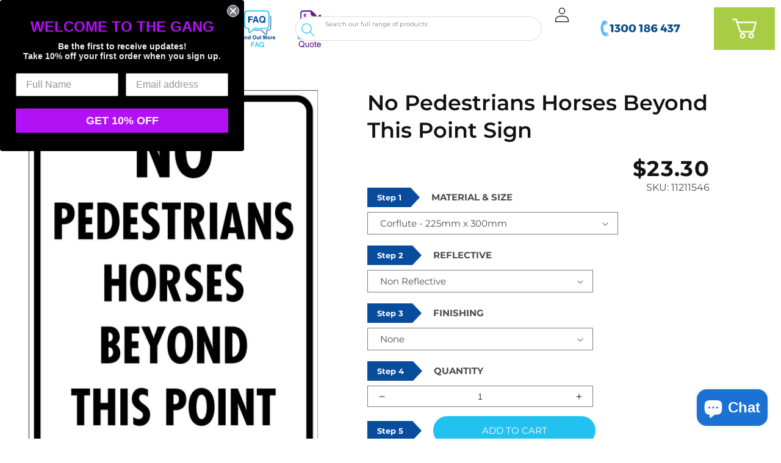

--- FILE ---
content_type: text/html; charset=utf-8
request_url: https://newsigns.com.au/products/no-pedestrians-horses-beyond-this-point-sign
body_size: 61945
content:
<!doctype html>
<html class="no-js" lang="en">
  <head>
    <script>
const e={t:[/paypalobjects/i,/klaviyo/i,/wistia/i],i:[]},t=(t,c)=>t&&(!e.t||e.t.some((e=>e.test(t))))&&(!e.i||e.i.every((e=>!e.test(t)))),c=document.createElement,r={src:Object.getOwnPropertyDescriptor(HTMLScriptElement.prototype,"src"),type:Object.getOwnPropertyDescriptor(HTMLScriptElement.prototype,"type"),defer:Object.getOwnPropertyDescriptor(HTMLScriptElement.prototype,"defer")};document.createElement=function(...e){if("script"!==e[0].toLowerCase())return c.bind(document)(...e);const i=c.bind(document)(...e);try{Object.defineProperties(i,{src:{...r.src,set(e){t(e,i.type)&&r.defer.set.call(this,"defer"),r.src.set.call(this,e)}},type:{...r.type,get(){const e=r.type.get.call(this);return t(i.src,0)&&r.defer.set.call(this,"defer"),e},set(e){r.type.set.call(this,e),t(i.src,i.type)&&r.defer.set.call(this,"defer")}}}),i.setAttribute=function(e,t){"type"===e||"src"===e?i[e]=t:HTMLScriptElement.prototype.setAttribute.call(i,e,t)}}catch(e){console.warn("Thunder was unable to prevent script execution for script src ",i.src,".\n",'A likely cause would be because you are using a Shopify app or a third-party browser extension that monkey patches the "document.createElement" function.')}return i};
</script>
<meta charset="utf-8">
    <meta http-equiv="X-UA-Compatible" content="IE=edge">
    <meta name="viewport" content="width=device-width,initial-scale=1">
    <meta name="theme-color" content="">
    <link rel="canonical" href="https://newsigns.com.au/products/no-pedestrians-horses-beyond-this-point-sign">
    <link rel="preconnect" href="https://cdn.shopify.com" crossorigin>
    <script src="https://cdn-widgetsrepository.yotpo.com/v1/loader/NkzPyWzjgeYLTqBLNjQIDtcB1Lu8gQR0ZCZP85ZD?languageCode=en"  async></script><link rel="icon" type="image/png" href="//newsigns.com.au/cdn/shop/files/newsigns_favicon.png?crop=center&height=32&v=1676345948&width=32"><link rel="preconnect" href="https://fonts.shopifycdn.com" crossorigin><script>const ensureInstantJS=()=>{window.InstantJS||(window.InstantJS={}),window.InstantJS.track||(window.InstantJS.trackQueue=[],window.InstantJS.track=function(){window.InstantJS.trackQueue.push(arguments)})};ensureInstantJS();const trackEvent=(()=>{const t=new Set;return e=>{const n=JSON.stringify(e);t.has(n)||!e[0].includes("track")||(t.add(n),window.InstantJS.track("MARKETING_PIXEL_EVENT_FIRED",[{event:e,provider:"META_PLATFORMS"}]))}})();(function(){const e=()=>{if(window.fbq?.callMethod){const t=window.fbq,e=function(){trackEvent([...arguments]),t.apply(this,arguments)};for(const n in t)t.hasOwnProperty(n)&&(e[n]=t[n]);window.fbq=e}else setTimeout(e,1)},t=()=>{const{_fbq:e}=window;if(e&&e.queue){e.queue.forEach(t=>trackEvent([...t]));const n=e.queue.push;e.queue.push=function(...t){trackEvent([...t[0]]);return n.apply(e.queue,t)}}else setTimeout(t,1)};e(),t()})();</script>    <title>

  No Pedestrians Horses Beyond This Point Sign
 &ndash; New Signs</title>

    
      <meta name="description" content="No Pedestrians Horses Beyond This Point Sign High quality UV digitally printed graphics Leaves warehouse in  2-3 business days Unique Tracking number emailed to you 30 Day hassle free returns 100% Australian made for Aussie businesses We have a wide range of Safety Signs and are adding new Safety Signs all the time. If">
    

    

<meta property="og:site_name" content="New Signs">
<meta property="og:url" content="https://newsigns.com.au/products/no-pedestrians-horses-beyond-this-point-sign">
<meta property="og:title" content="No Pedestrians Horses Beyond This Point Sign">
<meta property="og:type" content="product">
<meta property="og:description" content="No Pedestrians Horses Beyond This Point Sign High quality UV digitally printed graphics Leaves warehouse in  2-3 business days Unique Tracking number emailed to you 30 Day hassle free returns 100% Australian made for Aussie businesses We have a wide range of Safety Signs and are adding new Safety Signs all the time. If"><meta property="og:image" content="http://newsigns.com.au/cdn/shop/products/No-Pedestrians-Horses-Beyond-This-Point.jpg?v=1744610195">
  <meta property="og:image:secure_url" content="https://newsigns.com.au/cdn/shop/products/No-Pedestrians-Horses-Beyond-This-Point.jpg?v=1744610195">
  <meta property="og:image:width" content="1276">
  <meta property="og:image:height" content="1701"><meta property="og:price:amount" content="20.30">
  <meta property="og:price:currency" content="AUD"><meta name="twitter:card" content="summary_large_image">
<meta name="twitter:title" content="No Pedestrians Horses Beyond This Point Sign">
<meta name="twitter:description" content="No Pedestrians Horses Beyond This Point Sign High quality UV digitally printed graphics Leaves warehouse in  2-3 business days Unique Tracking number emailed to you 30 Day hassle free returns 100% Australian made for Aussie businesses We have a wide range of Safety Signs and are adding new Safety Signs all the time. If"><script src="//cdn.shopify.com/s/files/1/2439/4751/files/storefront.js?v=1676836728" type="text/javascript"></script>


 

  



<meta name="robots" content="allow">




<script src="//cdn.shopify.com/s/files/1/0382/4185/files/ajaxinate.js?937" type="text/javascript"></script>
<script type="text/javascript"> </script>


    <script src="//newsigns.com.au/cdn/shop/t/60/assets/global.js?v=129939270617943367681766113569" defer="defer"></script>
    <script>!function(i,n,s,t,a,u,d){i.InstantConfig=i.InstantConfig||{},i.InstantConfig.siteId='site_M8NwT9c2W6VNIdWtMVMxZLc3',i.InstantConfig.customerEmail='',i.InstantConfig.platform='SHOPIFY',d=i.InstantJS=i.InstantJS||{},d.trackQueue=[],d.track=function(){d.trackQueue.push(arguments)},u=n.createElement(s),u.async=!0,u.src=t,a=n.getElementsByTagName(s)[0],a.parentNode.insertBefore(u,a)}(window,document,'script','https://js.instant.one/v1/instant.min.js');</script>
    <script>window.performance && window.performance.mark && window.performance.mark('shopify.content_for_header.start');</script><meta name="facebook-domain-verification" content="5w45bs4tlkt3jdowl3a6w6baxlfg9f">
<meta name="google-site-verification" content="oZQgTAhE5L-ETjapr9STwkx6fxXm3i2cTyzyFOMxpHY">
<meta name="google-site-verification" content="oZQgTAhE5L-ETjapr9STwkx6fxXm3i2cTyzyFOMxpHY">
<meta id="shopify-digital-wallet" name="shopify-digital-wallet" content="/24394751/digital_wallets/dialog">
<meta name="shopify-checkout-api-token" content="ea7096b897438ef27bc4fa9082c52ab2">
<meta id="in-context-paypal-metadata" data-shop-id="24394751" data-venmo-supported="false" data-environment="production" data-locale="en_US" data-paypal-v4="true" data-currency="AUD">
<link rel="alternate" type="application/json+oembed" href="https://newsigns.com.au/products/no-pedestrians-horses-beyond-this-point-sign.oembed">
<script async="async" src="/checkouts/internal/preloads.js?locale=en-AU"></script>
<link rel="preconnect" href="https://shop.app" crossorigin="anonymous">
<script async="async" src="https://shop.app/checkouts/internal/preloads.js?locale=en-AU&shop_id=24394751" crossorigin="anonymous"></script>
<script id="apple-pay-shop-capabilities" type="application/json">{"shopId":24394751,"countryCode":"AU","currencyCode":"AUD","merchantCapabilities":["supports3DS"],"merchantId":"gid:\/\/shopify\/Shop\/24394751","merchantName":"New Signs","requiredBillingContactFields":["postalAddress","email","phone"],"requiredShippingContactFields":["postalAddress","email","phone"],"shippingType":"shipping","supportedNetworks":["visa","masterCard","amex","jcb"],"total":{"type":"pending","label":"New Signs","amount":"1.00"},"shopifyPaymentsEnabled":true,"supportsSubscriptions":true}</script>
<script id="shopify-features" type="application/json">{"accessToken":"ea7096b897438ef27bc4fa9082c52ab2","betas":["rich-media-storefront-analytics"],"domain":"newsigns.com.au","predictiveSearch":true,"shopId":24394751,"locale":"en"}</script>
<script>var Shopify = Shopify || {};
Shopify.shop = "newsigns.myshopify.com";
Shopify.locale = "en";
Shopify.currency = {"active":"AUD","rate":"1.0"};
Shopify.country = "AU";
Shopify.theme = {"name":"Dawn - 19.12","id":157199335645,"schema_name":"Dawn","schema_version":"7.0.1","theme_store_id":887,"role":"main"};
Shopify.theme.handle = "null";
Shopify.theme.style = {"id":null,"handle":null};
Shopify.cdnHost = "newsigns.com.au/cdn";
Shopify.routes = Shopify.routes || {};
Shopify.routes.root = "/";</script>
<script type="module">!function(o){(o.Shopify=o.Shopify||{}).modules=!0}(window);</script>
<script>!function(o){function n(){var o=[];function n(){o.push(Array.prototype.slice.apply(arguments))}return n.q=o,n}var t=o.Shopify=o.Shopify||{};t.loadFeatures=n(),t.autoloadFeatures=n()}(window);</script>
<script>
  window.ShopifyPay = window.ShopifyPay || {};
  window.ShopifyPay.apiHost = "shop.app\/pay";
  window.ShopifyPay.redirectState = null;
</script>
<script id="shop-js-analytics" type="application/json">{"pageType":"product"}</script>
<script defer="defer" async type="module" src="//newsigns.com.au/cdn/shopifycloud/shop-js/modules/v2/client.init-shop-cart-sync_BdyHc3Nr.en.esm.js"></script>
<script defer="defer" async type="module" src="//newsigns.com.au/cdn/shopifycloud/shop-js/modules/v2/chunk.common_Daul8nwZ.esm.js"></script>
<script type="module">
  await import("//newsigns.com.au/cdn/shopifycloud/shop-js/modules/v2/client.init-shop-cart-sync_BdyHc3Nr.en.esm.js");
await import("//newsigns.com.au/cdn/shopifycloud/shop-js/modules/v2/chunk.common_Daul8nwZ.esm.js");

  window.Shopify.SignInWithShop?.initShopCartSync?.({"fedCMEnabled":true,"windoidEnabled":true});

</script>
<script>
  window.Shopify = window.Shopify || {};
  if (!window.Shopify.featureAssets) window.Shopify.featureAssets = {};
  window.Shopify.featureAssets['shop-js'] = {"shop-cart-sync":["modules/v2/client.shop-cart-sync_QYOiDySF.en.esm.js","modules/v2/chunk.common_Daul8nwZ.esm.js"],"init-fed-cm":["modules/v2/client.init-fed-cm_DchLp9rc.en.esm.js","modules/v2/chunk.common_Daul8nwZ.esm.js"],"shop-button":["modules/v2/client.shop-button_OV7bAJc5.en.esm.js","modules/v2/chunk.common_Daul8nwZ.esm.js"],"init-windoid":["modules/v2/client.init-windoid_DwxFKQ8e.en.esm.js","modules/v2/chunk.common_Daul8nwZ.esm.js"],"shop-cash-offers":["modules/v2/client.shop-cash-offers_DWtL6Bq3.en.esm.js","modules/v2/chunk.common_Daul8nwZ.esm.js","modules/v2/chunk.modal_CQq8HTM6.esm.js"],"shop-toast-manager":["modules/v2/client.shop-toast-manager_CX9r1SjA.en.esm.js","modules/v2/chunk.common_Daul8nwZ.esm.js"],"init-shop-email-lookup-coordinator":["modules/v2/client.init-shop-email-lookup-coordinator_UhKnw74l.en.esm.js","modules/v2/chunk.common_Daul8nwZ.esm.js"],"pay-button":["modules/v2/client.pay-button_DzxNnLDY.en.esm.js","modules/v2/chunk.common_Daul8nwZ.esm.js"],"avatar":["modules/v2/client.avatar_BTnouDA3.en.esm.js"],"init-shop-cart-sync":["modules/v2/client.init-shop-cart-sync_BdyHc3Nr.en.esm.js","modules/v2/chunk.common_Daul8nwZ.esm.js"],"shop-login-button":["modules/v2/client.shop-login-button_D8B466_1.en.esm.js","modules/v2/chunk.common_Daul8nwZ.esm.js","modules/v2/chunk.modal_CQq8HTM6.esm.js"],"init-customer-accounts-sign-up":["modules/v2/client.init-customer-accounts-sign-up_C8fpPm4i.en.esm.js","modules/v2/client.shop-login-button_D8B466_1.en.esm.js","modules/v2/chunk.common_Daul8nwZ.esm.js","modules/v2/chunk.modal_CQq8HTM6.esm.js"],"init-shop-for-new-customer-accounts":["modules/v2/client.init-shop-for-new-customer-accounts_CVTO0Ztu.en.esm.js","modules/v2/client.shop-login-button_D8B466_1.en.esm.js","modules/v2/chunk.common_Daul8nwZ.esm.js","modules/v2/chunk.modal_CQq8HTM6.esm.js"],"init-customer-accounts":["modules/v2/client.init-customer-accounts_dRgKMfrE.en.esm.js","modules/v2/client.shop-login-button_D8B466_1.en.esm.js","modules/v2/chunk.common_Daul8nwZ.esm.js","modules/v2/chunk.modal_CQq8HTM6.esm.js"],"shop-follow-button":["modules/v2/client.shop-follow-button_CkZpjEct.en.esm.js","modules/v2/chunk.common_Daul8nwZ.esm.js","modules/v2/chunk.modal_CQq8HTM6.esm.js"],"lead-capture":["modules/v2/client.lead-capture_BntHBhfp.en.esm.js","modules/v2/chunk.common_Daul8nwZ.esm.js","modules/v2/chunk.modal_CQq8HTM6.esm.js"],"checkout-modal":["modules/v2/client.checkout-modal_CfxcYbTm.en.esm.js","modules/v2/chunk.common_Daul8nwZ.esm.js","modules/v2/chunk.modal_CQq8HTM6.esm.js"],"shop-login":["modules/v2/client.shop-login_Da4GZ2H6.en.esm.js","modules/v2/chunk.common_Daul8nwZ.esm.js","modules/v2/chunk.modal_CQq8HTM6.esm.js"],"payment-terms":["modules/v2/client.payment-terms_MV4M3zvL.en.esm.js","modules/v2/chunk.common_Daul8nwZ.esm.js","modules/v2/chunk.modal_CQq8HTM6.esm.js"]};
</script>
<script>(function() {
  var isLoaded = false;
  function asyncLoad() {
    if (isLoaded) return;
    isLoaded = true;
    var urls = ["https:\/\/www.zakeke.com\/Scripts\/integration\/shopify\/product.js?shop=newsigns.myshopify.com","https:\/\/cloudsearch-1f874.kxcdn.com\/shopify.js?srp=\/a\/search\u0026filtersEnabled=1\u0026markets=1\u0026shop=newsigns.myshopify.com","https:\/\/requestquote.w3apps.co\/js\/app.js?shop=newsigns.myshopify.com","https:\/\/cdn.shopify.com\/s\/files\/1\/2439\/4751\/t\/60\/assets\/instant-pixel-site_M8NwT9c2W6VNIdWtMVMxZLc3.js?v=1768571493\u0026shop=newsigns.myshopify.com"];
    for (var i = 0; i < urls.length; i++) {
      var s = document.createElement('script');
      s.type = 'text/javascript';
      s.async = true;
      s.src = urls[i];
      var x = document.getElementsByTagName('script')[0];
      x.parentNode.insertBefore(s, x);
    }
  };
  if(window.attachEvent) {
    window.attachEvent('onload', asyncLoad);
  } else {
    window.addEventListener('load', asyncLoad, false);
  }
})();</script>
<script id="__st">var __st={"a":24394751,"offset":39600,"reqid":"a2531b51-0130-402a-8f55-2b0daf1ecca4-1768975109","pageurl":"newsigns.com.au\/products\/no-pedestrians-horses-beyond-this-point-sign","u":"ccb674bfc2c0","p":"product","rtyp":"product","rid":7598541275357};</script>
<script>window.ShopifyPaypalV4VisibilityTracking = true;</script>
<script id="captcha-bootstrap">!function(){'use strict';const t='contact',e='account',n='new_comment',o=[[t,t],['blogs',n],['comments',n],[t,'customer']],c=[[e,'customer_login'],[e,'guest_login'],[e,'recover_customer_password'],[e,'create_customer']],r=t=>t.map((([t,e])=>`form[action*='/${t}']:not([data-nocaptcha='true']) input[name='form_type'][value='${e}']`)).join(','),a=t=>()=>t?[...document.querySelectorAll(t)].map((t=>t.form)):[];function s(){const t=[...o],e=r(t);return a(e)}const i='password',u='form_key',d=['recaptcha-v3-token','g-recaptcha-response','h-captcha-response',i],f=()=>{try{return window.sessionStorage}catch{return}},m='__shopify_v',_=t=>t.elements[u];function p(t,e,n=!1){try{const o=window.sessionStorage,c=JSON.parse(o.getItem(e)),{data:r}=function(t){const{data:e,action:n}=t;return t[m]||n?{data:e,action:n}:{data:t,action:n}}(c);for(const[e,n]of Object.entries(r))t.elements[e]&&(t.elements[e].value=n);n&&o.removeItem(e)}catch(o){console.error('form repopulation failed',{error:o})}}const l='form_type',E='cptcha';function T(t){t.dataset[E]=!0}const w=window,h=w.document,L='Shopify',v='ce_forms',y='captcha';let A=!1;((t,e)=>{const n=(g='f06e6c50-85a8-45c8-87d0-21a2b65856fe',I='https://cdn.shopify.com/shopifycloud/storefront-forms-hcaptcha/ce_storefront_forms_captcha_hcaptcha.v1.5.2.iife.js',D={infoText:'Protected by hCaptcha',privacyText:'Privacy',termsText:'Terms'},(t,e,n)=>{const o=w[L][v],c=o.bindForm;if(c)return c(t,g,e,D).then(n);var r;o.q.push([[t,g,e,D],n]),r=I,A||(h.body.append(Object.assign(h.createElement('script'),{id:'captcha-provider',async:!0,src:r})),A=!0)});var g,I,D;w[L]=w[L]||{},w[L][v]=w[L][v]||{},w[L][v].q=[],w[L][y]=w[L][y]||{},w[L][y].protect=function(t,e){n(t,void 0,e),T(t)},Object.freeze(w[L][y]),function(t,e,n,w,h,L){const[v,y,A,g]=function(t,e,n){const i=e?o:[],u=t?c:[],d=[...i,...u],f=r(d),m=r(i),_=r(d.filter((([t,e])=>n.includes(e))));return[a(f),a(m),a(_),s()]}(w,h,L),I=t=>{const e=t.target;return e instanceof HTMLFormElement?e:e&&e.form},D=t=>v().includes(t);t.addEventListener('submit',(t=>{const e=I(t);if(!e)return;const n=D(e)&&!e.dataset.hcaptchaBound&&!e.dataset.recaptchaBound,o=_(e),c=g().includes(e)&&(!o||!o.value);(n||c)&&t.preventDefault(),c&&!n&&(function(t){try{if(!f())return;!function(t){const e=f();if(!e)return;const n=_(t);if(!n)return;const o=n.value;o&&e.removeItem(o)}(t);const e=Array.from(Array(32),(()=>Math.random().toString(36)[2])).join('');!function(t,e){_(t)||t.append(Object.assign(document.createElement('input'),{type:'hidden',name:u})),t.elements[u].value=e}(t,e),function(t,e){const n=f();if(!n)return;const o=[...t.querySelectorAll(`input[type='${i}']`)].map((({name:t})=>t)),c=[...d,...o],r={};for(const[a,s]of new FormData(t).entries())c.includes(a)||(r[a]=s);n.setItem(e,JSON.stringify({[m]:1,action:t.action,data:r}))}(t,e)}catch(e){console.error('failed to persist form',e)}}(e),e.submit())}));const S=(t,e)=>{t&&!t.dataset[E]&&(n(t,e.some((e=>e===t))),T(t))};for(const o of['focusin','change'])t.addEventListener(o,(t=>{const e=I(t);D(e)&&S(e,y())}));const B=e.get('form_key'),M=e.get(l),P=B&&M;t.addEventListener('DOMContentLoaded',(()=>{const t=y();if(P)for(const e of t)e.elements[l].value===M&&p(e,B);[...new Set([...A(),...v().filter((t=>'true'===t.dataset.shopifyCaptcha))])].forEach((e=>S(e,t)))}))}(h,new URLSearchParams(w.location.search),n,t,e,['guest_login'])})(!0,!0)}();</script>
<script integrity="sha256-4kQ18oKyAcykRKYeNunJcIwy7WH5gtpwJnB7kiuLZ1E=" data-source-attribution="shopify.loadfeatures" defer="defer" src="//newsigns.com.au/cdn/shopifycloud/storefront/assets/storefront/load_feature-a0a9edcb.js" crossorigin="anonymous"></script>
<script crossorigin="anonymous" defer="defer" src="//newsigns.com.au/cdn/shopifycloud/storefront/assets/shopify_pay/storefront-65b4c6d7.js?v=20250812"></script>
<script data-source-attribution="shopify.dynamic_checkout.dynamic.init">var Shopify=Shopify||{};Shopify.PaymentButton=Shopify.PaymentButton||{isStorefrontPortableWallets:!0,init:function(){window.Shopify.PaymentButton.init=function(){};var t=document.createElement("script");t.src="https://newsigns.com.au/cdn/shopifycloud/portable-wallets/latest/portable-wallets.en.js",t.type="module",document.head.appendChild(t)}};
</script>
<script data-source-attribution="shopify.dynamic_checkout.buyer_consent">
  function portableWalletsHideBuyerConsent(e){var t=document.getElementById("shopify-buyer-consent"),n=document.getElementById("shopify-subscription-policy-button");t&&n&&(t.classList.add("hidden"),t.setAttribute("aria-hidden","true"),n.removeEventListener("click",e))}function portableWalletsShowBuyerConsent(e){var t=document.getElementById("shopify-buyer-consent"),n=document.getElementById("shopify-subscription-policy-button");t&&n&&(t.classList.remove("hidden"),t.removeAttribute("aria-hidden"),n.addEventListener("click",e))}window.Shopify?.PaymentButton&&(window.Shopify.PaymentButton.hideBuyerConsent=portableWalletsHideBuyerConsent,window.Shopify.PaymentButton.showBuyerConsent=portableWalletsShowBuyerConsent);
</script>
<script data-source-attribution="shopify.dynamic_checkout.cart.bootstrap">document.addEventListener("DOMContentLoaded",(function(){function t(){return document.querySelector("shopify-accelerated-checkout-cart, shopify-accelerated-checkout")}if(t())Shopify.PaymentButton.init();else{new MutationObserver((function(e,n){t()&&(Shopify.PaymentButton.init(),n.disconnect())})).observe(document.body,{childList:!0,subtree:!0})}}));
</script>
<link id="shopify-accelerated-checkout-styles" rel="stylesheet" media="screen" href="https://newsigns.com.au/cdn/shopifycloud/portable-wallets/latest/accelerated-checkout-backwards-compat.css" crossorigin="anonymous">
<style id="shopify-accelerated-checkout-cart">
        #shopify-buyer-consent {
  margin-top: 1em;
  display: inline-block;
  width: 100%;
}

#shopify-buyer-consent.hidden {
  display: none;
}

#shopify-subscription-policy-button {
  background: none;
  border: none;
  padding: 0;
  text-decoration: underline;
  font-size: inherit;
  cursor: pointer;
}

#shopify-subscription-policy-button::before {
  box-shadow: none;
}

      </style>
<script id="sections-script" data-sections="header,footer" defer="defer" src="//newsigns.com.au/cdn/shop/t/60/compiled_assets/scripts.js?v=43644"></script>
<script>window.performance && window.performance.mark && window.performance.mark('shopify.content_for_header.end');</script>


    <style data-shopify>
      @font-face {
  font-family: Montserrat;
  font-weight: 400;
  font-style: normal;
  font-display: swap;
  src: url("//newsigns.com.au/cdn/fonts/montserrat/montserrat_n4.81949fa0ac9fd2021e16436151e8eaa539321637.woff2") format("woff2"),
       url("//newsigns.com.au/cdn/fonts/montserrat/montserrat_n4.a6c632ca7b62da89c3594789ba828388aac693fe.woff") format("woff");
}

      @font-face {
  font-family: Montserrat;
  font-weight: 700;
  font-style: normal;
  font-display: swap;
  src: url("//newsigns.com.au/cdn/fonts/montserrat/montserrat_n7.3c434e22befd5c18a6b4afadb1e3d77c128c7939.woff2") format("woff2"),
       url("//newsigns.com.au/cdn/fonts/montserrat/montserrat_n7.5d9fa6e2cae713c8fb539a9876489d86207fe957.woff") format("woff");
}

      @font-face {
  font-family: Montserrat;
  font-weight: 400;
  font-style: italic;
  font-display: swap;
  src: url("//newsigns.com.au/cdn/fonts/montserrat/montserrat_i4.5a4ea298b4789e064f62a29aafc18d41f09ae59b.woff2") format("woff2"),
       url("//newsigns.com.au/cdn/fonts/montserrat/montserrat_i4.072b5869c5e0ed5b9d2021e4c2af132e16681ad2.woff") format("woff");
}

      @font-face {
  font-family: Montserrat;
  font-weight: 700;
  font-style: italic;
  font-display: swap;
  src: url("//newsigns.com.au/cdn/fonts/montserrat/montserrat_i7.a0d4a463df4f146567d871890ffb3c80408e7732.woff2") format("woff2"),
       url("//newsigns.com.au/cdn/fonts/montserrat/montserrat_i7.f6ec9f2a0681acc6f8152c40921d2a4d2e1a2c78.woff") format("woff");
}

      @font-face {
  font-family: Montserrat;
  font-weight: 600;
  font-style: normal;
  font-display: swap;
  src: url("//newsigns.com.au/cdn/fonts/montserrat/montserrat_n6.1326b3e84230700ef15b3a29fb520639977513e0.woff2") format("woff2"),
       url("//newsigns.com.au/cdn/fonts/montserrat/montserrat_n6.652f051080eb14192330daceed8cd53dfdc5ead9.woff") format("woff");
}


      :root {
        --font-body-family: Montserrat, sans-serif;
        --font-body-style: normal;
        --font-body-weight: 400;
        --font-body-weight-bold: 700;

        --font-heading-family: Montserrat, sans-serif;
        --font-heading-style: normal;
        --font-heading-weight: 600;

        --font-body-scale: 1.0;
        --font-heading-scale: 1.0;

        --color-base-text: 18, 18, 18;
        --color-shadow: 18, 18, 18;
        --color-base-background-1: 255, 255, 255;
        --color-base-background-2: 243, 243, 243;
        --color-base-solid-button-labels: 255, 255, 255;
        --color-base-outline-button-labels: 35, 193, 240;
        --color-base-accent-1: 35, 193, 240;
        --color-base-accent-2: 18, 18, 18;
        --payment-terms-background-color: #ffffff;

        --gradient-base-background-1: #ffffff;
        --gradient-base-background-2: #f3f3f3;
        --gradient-base-accent-1: #23c1f0;
        --gradient-base-accent-2: linear-gradient(89deg, rgba(118, 15, 164, 1) 7%, rgba(148, 88, 255, 1) 94%);

        --media-padding: px;
        --media-border-opacity: 0.05;
        --media-border-width: 1px;
        --media-radius: 0px;
        --media-shadow-opacity: 0.0;
        --media-shadow-horizontal-offset: 0px;
        --media-shadow-vertical-offset: 4px;
        --media-shadow-blur-radius: 5px;
        --media-shadow-visible: 0;

        --page-width: 160rem;
        --page-width-margin: 0rem;

        --product-card-image-padding: 0.0rem;
        --product-card-corner-radius: 0.0rem;
        --product-card-text-alignment: left;
        --product-card-border-width: 0.0rem;
        --product-card-border-opacity: 0.1;
        --product-card-shadow-opacity: 0.0;
        --product-card-shadow-visible: 0;
        --product-card-shadow-horizontal-offset: 0.0rem;
        --product-card-shadow-vertical-offset: 0.4rem;
        --product-card-shadow-blur-radius: 0.5rem;

        --collection-card-image-padding: 0.0rem;
        --collection-card-corner-radius: 0.0rem;
        --collection-card-text-alignment: left;
        --collection-card-border-width: 0.0rem;
        --collection-card-border-opacity: 0.1;
        --collection-card-shadow-opacity: 0.0;
        --collection-card-shadow-visible: 0;
        --collection-card-shadow-horizontal-offset: 0.0rem;
        --collection-card-shadow-vertical-offset: 0.4rem;
        --collection-card-shadow-blur-radius: 0.5rem;

        --blog-card-image-padding: 0.0rem;
        --blog-card-corner-radius: 0.0rem;
        --blog-card-text-alignment: left;
        --blog-card-border-width: 0.0rem;
        --blog-card-border-opacity: 0.1;
        --blog-card-shadow-opacity: 0.0;
        --blog-card-shadow-visible: 0;
        --blog-card-shadow-horizontal-offset: 0.0rem;
        --blog-card-shadow-vertical-offset: 0.4rem;
        --blog-card-shadow-blur-radius: 0.5rem;

        --badge-corner-radius: 4.0rem;

        --popup-border-width: 1px;
        --popup-border-opacity: 0.1;
        --popup-corner-radius: 0px;
        --popup-shadow-opacity: 0.0;
        --popup-shadow-horizontal-offset: 0px;
        --popup-shadow-vertical-offset: 4px;
        --popup-shadow-blur-radius: 5px;

        --drawer-border-width: 1px;
        --drawer-border-opacity: 0.1;
        --drawer-shadow-opacity: 0.0;
        --drawer-shadow-horizontal-offset: 0px;
        --drawer-shadow-vertical-offset: 4px;
        --drawer-shadow-blur-radius: 5px;

        --spacing-sections-desktop: 0px;
        --spacing-sections-mobile: 0px;

        --grid-desktop-vertical-spacing: 8px;
        --grid-desktop-horizontal-spacing: 8px;
        --grid-mobile-vertical-spacing: 4px;
        --grid-mobile-horizontal-spacing: 4px;

        --text-boxes-border-opacity: 0.1;
        --text-boxes-border-width: 0px;
        --text-boxes-radius: 0px;
        --text-boxes-shadow-opacity: 0.0;
        --text-boxes-shadow-visible: 0;
        --text-boxes-shadow-horizontal-offset: 0px;
        --text-boxes-shadow-vertical-offset: 4px;
        --text-boxes-shadow-blur-radius: 5px;

        --buttons-radius: 40px;
        --buttons-radius-outset: 41px;
        --buttons-border-width: 1px;
        --buttons-border-opacity: 1.0;
        --buttons-shadow-opacity: 0.0;
        --buttons-shadow-visible: 0;
        --buttons-shadow-horizontal-offset: 0px;
        --buttons-shadow-vertical-offset: 4px;
        --buttons-shadow-blur-radius: 5px;
        --buttons-border-offset: 0.3px;

        --inputs-radius: 0px;
        --inputs-border-width: 1px;
        --inputs-border-opacity: 0.55;
        --inputs-shadow-opacity: 0.0;
        --inputs-shadow-horizontal-offset: 0px;
        --inputs-margin-offset: 0px;
        --inputs-shadow-vertical-offset: 4px;
        --inputs-shadow-blur-radius: 5px;
        --inputs-radius-outset: 0px;

        --variant-pills-radius: 40px;
        --variant-pills-border-width: 1px;
        --variant-pills-border-opacity: 0.55;
        --variant-pills-shadow-opacity: 0.0;
        --variant-pills-shadow-horizontal-offset: 0px;
        --variant-pills-shadow-vertical-offset: 4px;
        --variant-pills-shadow-blur-radius: 5px;
      }

      *,
      *::before,
      *::after {
        box-sizing: inherit;
      }

      html {
        box-sizing: border-box;
        font-size: calc(var(--font-body-scale) * 62.5%);
        height: 100%;
      }

      body {
        display: grid;
        grid-template-rows: auto auto 1fr auto;
        grid-template-columns: 100%;
        min-height: 100%;
        margin: 0;
        font-size: 1.5rem;
        letter-spacing: 0.06rem;
        line-height: calc(1 + 0.8 / var(--font-body-scale));
        font-family: var(--font-body-family);
        font-style: var(--font-body-style);
        font-weight: var(--font-body-weight);
      }

      @media screen and (min-width: 750px) {
        body {
          font-size: 1.6rem;
        }
      }
      @media (max-width: 749px) {
  .desktop-only { display: none; }
  .mobile-only { display: block; }
}
@media (min-width: 750px) {
  .desktop-only { display: block; }
  .mobile-only { display: none; }
}

    </style>

    <link href="//newsigns.com.au/cdn/shop/t/60/assets/base.css?v=22545324735821400321766454890" rel="stylesheet" type="text/css" media="all" />
<link rel="preload" as="font" href="//newsigns.com.au/cdn/fonts/montserrat/montserrat_n4.81949fa0ac9fd2021e16436151e8eaa539321637.woff2" type="font/woff2" crossorigin><link rel="preload" as="font" href="//newsigns.com.au/cdn/fonts/montserrat/montserrat_n6.1326b3e84230700ef15b3a29fb520639977513e0.woff2" type="font/woff2" crossorigin><link rel="stylesheet" href="//newsigns.com.au/cdn/shop/t/60/assets/component-predictive-search.css?v=83512081251802922551766113569" media="print" onload="this.media='all'"><script>document.documentElement.className = document.documentElement.className.replace('no-js', 'js');
    if (Shopify.designMode) {
      document.documentElement.classList.add('shopify-design-mode');
    }
    </script>
  
    <link href="//newsigns.com.au/cdn/shop/t/60/assets/custom.css?v=145198496927134456821766454961" rel="stylesheet" type="text/css" media="all" />
    <script src="//newsigns.com.au/cdn/shop/t/60/assets/jquery.min.js?v=148454804544680544481766113569" defer="defer"></script>  

<script type="text/javascript">(function e(){var e=document.createElement("script");e.type="text/javascript",e.async=true,e.src="//staticw2.yotpo.com/NkzPyWzjgeYLTqBLNjQIDtcB1Lu8gQR0ZCZP85ZD/widget.js";var t=document.getElementsByTagName("script")[0];t.parentNode.insertBefore(e,t)})();</script>
    <script>
    window.zakekeUrl = '/tools/customizer';
    </script>
    <script>
  window.zakekeProductAdvancedProcessing = true;
  
  
  window.zakekePricingData = {
    variantId: null,
    cart: {"note":null,"attributes":{},"original_total_price":0,"total_price":0,"total_discount":0,"total_weight":0.0,"item_count":0,"items":[],"requires_shipping":false,"currency":"AUD","items_subtotal_price":0,"cart_level_discount_applications":[],"checkout_charge_amount":0},
    product: {"error":"json not allowed for this object"}
  };
  

  window.zakekeShopLocales = [
    
    {
      iso_code: "en",
      root_url: "\/",
      primary: true
    },
    
  ];
</script>

<script>
      function zakekePostprocessProperties(props){
        if (props.customization) {
    		props._customization = props.customization;
    		delete props.customization;
    	}
        if (props.Preview) {
          delete props.Preview;
        }
        return props;
      }
      
      function zakekeBeforeAddToCart(designID) {
        return new Promise(() => {
          fetch('/tools/customizer/preview/' + designID).then(res => res.blob()).then(previewImg => {
            const form = document.getElementById('zakeke-addtocart');
            const body = new FormData(form);
            body.set('properties[Preview]', previewImg, 'Preview.png');
            return fetch(form.action, {
              method: 'POST',
              body: body
            }).then(() => {
              window.location.href = '/cart';
            });
          });
        });
      }
</script>

<script src="https://unpkg.com/@glidejs/glide@3.4.1/dist/glide.js"></script>
<!-- Required Core Stylesheet -->
<link rel="stylesheet" href="https://unpkg.com/@glidejs/glide@3.4.1/dist/css/glide.core.css">
<!-- Optional Theme Stylesheet -->
<link rel="stylesheet" href="https://unpkg.com/@glidejs/glide@3.4.1/dist/css/glide.theme.css">

<style>
.glide__arrow.prev {
    left: 0;
    }

.glide__arrow.next {
    right: 0;
}

.glide__slides {
    margin: 0px;
    list-style: none;
}

.glide__arrow {
  border: none !important;
  box-shadow: none !important;
}
  
.zakeke-cart-preview-window {
    position: fixed;
top: 0;
    left: 0;
    width: 100%;
    height: 100%;
    background: rgba(0, 0, 0, 0.94);
z-index: 1000;
    display: flex;
    flex-direction: column;
    align-items: center;
    justify-content: center;
    user-select: none;
}

.zakeke-cart-preview-window-label {
    padding: 20px;
}

.zakeke-cart-preview-window-label h3
{
    color: white;
}

.zakeke-cart-previews {
    position: relative;
    max-width: 260px;
}

@media (max-width: 768px) {
    .zakeke-cart-previews {
      max-width: 130px;
	}
}

.zakeke-cart-preview {
    cursor: pointer;
}
</style>



	
	<script type="text/javascript">
      	chqVariants = [];
        
            chqVariants.push('{"id":' + 44465889411293 + ',"price":' + 2330 + ', "compare_at_price":' + null + '}');
        
            chqVariants.push('{"id":' + 44465889444061 + ',"price":' + 2930 + ', "compare_at_price":' + null + '}');
        
            chqVariants.push('{"id":' + 44465889476829 + ',"price":' + 3720 + ', "compare_at_price":' + null + '}');
        
            chqVariants.push('{"id":' + 44465889509597 + ',"price":' + 4320 + ', "compare_at_price":' + null + '}');
        
            chqVariants.push('{"id":' + 44465889542365 + ',"price":' + 4420 + ', "compare_at_price":' + null + '}');
        
            chqVariants.push('{"id":' + 44465889575133 + ',"price":' + 5020 + ', "compare_at_price":' + null + '}');
        
            chqVariants.push('{"id":' + 44459306385629 + ',"price":' + 2580 + ', "compare_at_price":' + null + '}');
        
            chqVariants.push('{"id":' + 47029539832029 + ',"price":' + 3180 + ', "compare_at_price":' + null + '}');
        
            chqVariants.push('{"id":' + 44459306483933 + ',"price":' + 4130 + ', "compare_at_price":' + null + '}');
        
            chqVariants.push('{"id":' + 47029539864797 + ',"price":' + 4730 + ', "compare_at_price":' + null + '}');
        
            chqVariants.push('{"id":' + 44459306582237 + ',"price":' + 4900 + ', "compare_at_price":' + null + '}');
        
            chqVariants.push('{"id":' + 47029539897565 + ',"price":' + 5500 + ', "compare_at_price":' + null + '}');
        
            chqVariants.push('{"id":' + 43369264447709 + ',"price":' + 3600 + ', "compare_at_price":' + null + '}');
        
            chqVariants.push('{"id":' + 47029539930333 + ',"price":' + 4200 + ', "compare_at_price":' + null + '}');
        
            chqVariants.push('{"id":' + 43369264546013 + ',"price":' + 5770 + ', "compare_at_price":' + null + '}');
        
            chqVariants.push('{"id":' + 47029539963101 + ',"price":' + 6370 + ', "compare_at_price":' + null + '}');
        
            chqVariants.push('{"id":' + 43665322803421 + ',"price":' + 6850 + ', "compare_at_price":' + null + '}');
        
            chqVariants.push('{"id":' + 47029539995869 + ',"price":' + 7450 + ', "compare_at_price":' + null + '}');
        
            chqVariants.push('{"id":' + 43369264644317 + ',"price":' + 7710 + ', "compare_at_price":' + null + '}');
        
            chqVariants.push('{"id":' + 47029540028637 + ',"price":' + 8310 + ', "compare_at_price":' + null + '}');
        
            chqVariants.push('{"id":' + 43369264742621 + ',"price":' + 12330 + ', "compare_at_price":' + null + '}');
        
            chqVariants.push('{"id":' + 47029540061405 + ',"price":' + 12930 + ', "compare_at_price":' + null + '}');
        
            chqVariants.push('{"id":' + 43665322901725 + ',"price":' + 14640 + ', "compare_at_price":' + null + '}');
        
            chqVariants.push('{"id":' + 47029540094173 + ',"price":' + 15240 + ', "compare_at_price":' + null + '}');
        
            chqVariants.push('{"id":' + 44471415210205 + ',"price":' + 2030 + ', "compare_at_price":' + null + '}');
        
            chqVariants.push('{"id":' + 44471415242973 + ',"price":' + 3240 + ', "compare_at_price":' + null + '}');
        
            chqVariants.push('{"id":' + 44471415275741 + ',"price":' + 3850 + ', "compare_at_price":' + null + '}');
        
            chqVariants.push('{"id":' + 44459306877149 + ',"price":' + 2850 + ', "compare_at_price":' + null + '}');
        
            chqVariants.push('{"id":' + 44459306909917 + ',"price":' + 4560 + ', "compare_at_price":' + null + '}');
        
            chqVariants.push('{"id":' + 44459306942685 + ',"price":' + 5420 + ', "compare_at_price":' + null + '}');
        
            chqVariants.push('{"id":' + 43427902619869 + ',"price":' + 4200 + ', "compare_at_price":' + null + '}');
        
            chqVariants.push('{"id":' + 43427902652637 + ',"price":' + 6720 + ', "compare_at_price":' + null + '}');
        
            chqVariants.push('{"id":' + 43665323032797 + ',"price":' + 7980 + ', "compare_at_price":' + null + '}');
        
            chqVariants.push('{"id":' + 44471415308509 + ',"price":' + 3380 + ', "compare_at_price":' + null + '}');
        
            chqVariants.push('{"id":' + 44471415341277 + ',"price":' + 3980 + ', "compare_at_price":' + null + '}');
        
            chqVariants.push('{"id":' + 44471415374045 + ',"price":' + 3980 + ', "compare_at_price":' + null + '}');
        
            chqVariants.push('{"id":' + 44471415406813 + ',"price":' + 4580 + ', "compare_at_price":' + null + '}');
        
            chqVariants.push('{"id":' + 44471415439581 + ',"price":' + 4580 + ', "compare_at_price":' + null + '}');
        
            chqVariants.push('{"id":' + 44471415472349 + ',"price":' + 5410 + ', "compare_at_price":' + null + '}');
        
            chqVariants.push('{"id":' + 44471415505117 + ',"price":' + 6010 + ', "compare_at_price":' + null + '}');
        
            chqVariants.push('{"id":' + 44471415537885 + ',"price":' + 6010 + ', "compare_at_price":' + null + '}');
        
            chqVariants.push('{"id":' + 44471415570653 + ',"price":' + 6610 + ', "compare_at_price":' + null + '}');
        
            chqVariants.push('{"id":' + 44471415603421 + ',"price":' + 6610 + ', "compare_at_price":' + null + '}');
        
            chqVariants.push('{"id":' + 44471415636189 + ',"price":' + 6420 + ', "compare_at_price":' + null + '}');
        
            chqVariants.push('{"id":' + 44471415668957 + ',"price":' + 7020 + ', "compare_at_price":' + null + '}');
        
            chqVariants.push('{"id":' + 44471415701725 + ',"price":' + 7020 + ', "compare_at_price":' + null + '}');
        
            chqVariants.push('{"id":' + 44471415734493 + ',"price":' + 7620 + ', "compare_at_price":' + null + '}');
        
            chqVariants.push('{"id":' + 44471415767261 + ',"price":' + 7620 + ', "compare_at_price":' + null + '}');
        
            chqVariants.push('{"id":' + 44459306975453 + ',"price":' + 4010 + ', "compare_at_price":' + null + '}');
        
            chqVariants.push('{"id":' + 44459307040989 + ',"price":' + 4610 + ', "compare_at_price":' + null + '}');
        
            chqVariants.push('{"id":' + 44459307073757 + ',"price":' + 4610 + ', "compare_at_price":' + null + '}');
        
            chqVariants.push('{"id":' + 44459307106525 + ',"price":' + 5210 + ', "compare_at_price":' + null + '}');
        
            chqVariants.push('{"id":' + 44459307139293 + ',"price":' + 5210 + ', "compare_at_price":' + null + '}');
        
            chqVariants.push('{"id":' + 44459307172061 + ',"price":' + 6420 + ', "compare_at_price":' + null + '}');
        
            chqVariants.push('{"id":' + 44459307237597 + ',"price":' + 7020 + ', "compare_at_price":' + null + '}');
        
            chqVariants.push('{"id":' + 44459307270365 + ',"price":' + 7020 + ', "compare_at_price":' + null + '}');
        
            chqVariants.push('{"id":' + 44459307303133 + ',"price":' + 7620 + ', "compare_at_price":' + null + '}');
        
            chqVariants.push('{"id":' + 44459307335901 + ',"price":' + 7620 + ', "compare_at_price":' + null + '}');
        
            chqVariants.push('{"id":' + 44459307368669 + ',"price":' + 7620 + ', "compare_at_price":' + null + '}');
        
            chqVariants.push('{"id":' + 44459307434205 + ',"price":' + 8220 + ', "compare_at_price":' + null + '}');
        
            chqVariants.push('{"id":' + 44459307466973 + ',"price":' + 8220 + ', "compare_at_price":' + null + '}');
        
            chqVariants.push('{"id":' + 44459307499741 + ',"price":' + 8820 + ', "compare_at_price":' + null + '}');
        
            chqVariants.push('{"id":' + 44459307532509 + ',"price":' + 8820 + ', "compare_at_price":' + null + '}');
        
            chqVariants.push('{"id":' + 43415407558877 + ',"price":' + 5520 + ', "compare_at_price":' + null + '}');
        
            chqVariants.push('{"id":' + 43415407591645 + ',"price":' + 6120 + ', "compare_at_price":' + null + '}');
        
            chqVariants.push('{"id":' + 43415407657181 + ',"price":' + 6120 + ', "compare_at_price":' + null + '}');
        
            chqVariants.push('{"id":' + 43415407689949 + ',"price":' + 6720 + ', "compare_at_price":' + null + '}');
        
            chqVariants.push('{"id":' + 43415407722717 + ',"price":' + 6720 + ', "compare_at_price":' + null + '}');
        
            chqVariants.push('{"id":' + 43415407755485 + ',"price":' + 8840 + ', "compare_at_price":' + null + '}');
        
            chqVariants.push('{"id":' + 43415407788253 + ',"price":' + 9440 + ', "compare_at_price":' + null + '}');
        
            chqVariants.push('{"id":' + 43415407853789 + ',"price":' + 9440 + ', "compare_at_price":' + null + '}');
        
            chqVariants.push('{"id":' + 43415407886557 + ',"price":' + 10040 + ', "compare_at_price":' + null + '}');
        
            chqVariants.push('{"id":' + 43415407919325 + ',"price":' + 10040 + ', "compare_at_price":' + null + '}');
        
            chqVariants.push('{"id":' + 43665323262173 + ',"price":' + 10490 + ', "compare_at_price":' + null + '}');
        
            chqVariants.push('{"id":' + 43665323294941 + ',"price":' + 11090 + ', "compare_at_price":' + null + '}');
        
            chqVariants.push('{"id":' + 43665323360477 + ',"price":' + 11090 + ', "compare_at_price":' + null + '}');
        
            chqVariants.push('{"id":' + 43665323393245 + ',"price":' + 11690 + ', "compare_at_price":' + null + '}');
        
            chqVariants.push('{"id":' + 43665323426013 + ',"price":' + 11690 + ', "compare_at_price":' + null + '}');
        
            chqVariants.push('{"id":' + 43415407952093 + ',"price":' + 10950 + ', "compare_at_price":' + null + '}');
        
            chqVariants.push('{"id":' + 43415407984861 + ',"price":' + 11550 + ', "compare_at_price":' + null + '}');
        
            chqVariants.push('{"id":' + 43415408050397 + ',"price":' + 11550 + ', "compare_at_price":' + null + '}');
        
            chqVariants.push('{"id":' + 43415408083165 + ',"price":' + 12150 + ', "compare_at_price":' + null + '}');
        
            chqVariants.push('{"id":' + 43415408115933 + ',"price":' + 12150 + ', "compare_at_price":' + null + '}');
        
            chqVariants.push('{"id":' + 43415408148701 + ',"price":' + 17520 + ', "compare_at_price":' + null + '}');
        
            chqVariants.push('{"id":' + 43415408181469 + ',"price":' + 18120 + ', "compare_at_price":' + null + '}');
        
            chqVariants.push('{"id":' + 43415408247005 + ',"price":' + 18120 + ', "compare_at_price":' + null + '}');
        
            chqVariants.push('{"id":' + 43415408279773 + ',"price":' + 18720 + ', "compare_at_price":' + null + '}');
        
            chqVariants.push('{"id":' + 43415408312541 + ',"price":' + 18720 + ', "compare_at_price":' + null + '}');
        
            chqVariants.push('{"id":' + 43665323458781 + ',"price":' + 20800 + ', "compare_at_price":' + null + '}');
        
            chqVariants.push('{"id":' + 43665323491549 + ',"price":' + 21400 + ', "compare_at_price":' + null + '}');
        
            chqVariants.push('{"id":' + 43665323557085 + ',"price":' + 21400 + ', "compare_at_price":' + null + '}');
        
            chqVariants.push('{"id":' + 43665323589853 + ',"price":' + 22000 + ', "compare_at_price":' + null + '}');
        
            chqVariants.push('{"id":' + 43665323622621 + ',"price":' + 22000 + ', "compare_at_price":' + null + '}');
        
        chqProductVariants = '[' + chqVariants.join(",") + ']';

      	var chqBaseProductPrice = '2330';
        var chqBaseProductCompareAtPrice = '';
        var chqMoneyFormat = chqStripHTML('${{amount}}');
        var chqMoneyWithCurrencyFormat = chqStripHTML('${{amount}} AUD');

        function chqStripHTML(originalString) {
    		return originalString.replace(/(<([^>]+)>)/gi, "");
		}
    </script>

<script type="text/javascript">var chq_enabled = '0';var chq_enabled_for_compare_at_price = '0';var chq_base_price_path = '';var chq_compare_at_price_path = '';var chq_quantity_path = '';</script>


    <script src="//newsigns.com.au/cdn/shop/t/60/assets/custom.js?v=108929865500462069131767341119" defer="defer"></script>

  



<script>
var _learnq = _learnq || []; 
var page = window.location.href;
_learnq.push(['track', 'Viewed Page',
{url: 'https://newsigns.com.au/apps/request-quote?page=request'}
]);
</script>


<script>
  document.addEventListener("DOMContentLoaded", function(event) {
    const style = document.getElementById('wsg-custom-style');
    if (typeof window.isWsgCustomer != "undefined" && isWsgCustomer) {
      style.innerHTML = `
        ${style.innerHTML} 
        /* A friend of hideWsg - this will _show_ only for wsg customers. Add class to an element to use */
        .showWsg {
          display: unset;
        }
        /* wholesale only CSS */
        .additional-checkout-buttons, .shopify-payment-button, #CartDrawer-Checkout {
          display: none !important;
        }
        .wsg-proxy-container select {
          background-color: 
          ${
        document.querySelector('input').style.backgroundColor
          ? document.querySelector('input').style.backgroundColor
          : 'white'
        } !important;
        }
      `;
    } else {
      style.innerHTML = `
        ${style.innerHTML}
        /* Add CSS rules here for NOT wsg customers - great to hide elements from retail when we can't access the code driving the element */
        
      `;
    }

    if (typeof window.embedButtonBg !== undefined && typeof window.embedButtonText !== undefined && window.embedButtonBg !== window.embedButtonText) {
      style.innerHTML = `
        ${style.innerHTML}
        .wsg-button-fix {
          background: ${embedButtonBg} !important;
          border-color: ${embedButtonBg} !important;
          color: ${embedButtonText} !important;
        }
      `;
    }

    // =========================
    //         CUSTOM JS
    // ==========================
    if (document.querySelector(".wsg-proxy-container")) {
      initNodeObserver(wsgCustomJs);
    }
  })

  function wsgCustomJs() {

    // update button classes
    const button = document.querySelectorAll(".wsg-button-fix");
    let buttonClass = "xxButtonClassesHerexx";
    buttonClass = buttonClass.split(" ");
    for (let i = 0; i < button.length; i++) {
      button[i].classList.add(... buttonClass);
    }

    // wsgCustomJs window placeholder
    // update secondary btn color on proxy cart
    if (document.getElementById("wsg-checkout-one")) {
      const checkoutButton = document.getElementById("wsg-checkout-one");
      let wsgBtnColor = window.getComputedStyle(checkoutButton).backgroundColor;
      let wsgBtnBackground = "none";
      let wsgBtnBorder = "thin solid " + wsgBtnColor;
      let wsgBtnPadding = window.getComputedStyle(checkoutButton).padding;
      let spofBtn = document.querySelectorAll(".spof-btn");
      for (let i = 0; i < spofBtn.length; i++) {
        spofBtn[i].style.background = wsgBtnBackground;
        spofBtn[i].style.color = wsgBtnColor;
        spofBtn[i].style.border = wsgBtnBorder;
        spofBtn[i].style.padding = wsgBtnPadding;
      }
    }

    // update Quick Order Form label
    if (typeof window.embedSPOFLabel != "undefined" && embedSPOFLabel) {
      document.querySelectorAll(".spof-btn").forEach(function(spofBtn) {
        spofBtn.removeAttribute("data-translation-selector");
        spofBtn.innerHTML = embedSPOFLabel;
      });
    }
  }

  function initNodeObserver(onChangeNodeCallback) {

    // Select the node that will be observed for mutations
    const targetNode = document.querySelector(".wsg-proxy-container");

    // Options for the observer (which mutations to observe)
    const config = {
      attributes: true,
      childList: true,
      subtree: true
    };

    // Callback function to execute when mutations are observed
    const callback = function(mutationsList, observer) {
      for (const mutation of mutationsList) {
        if (mutation.type === 'childList') {
          onChangeNodeCallback();
          observer.disconnect();
        }
      }
    };

    // Create an observer instance linked to the callback function
    const observer = new MutationObserver(callback);

    // Start observing the target node for configured mutations
    observer.observe(targetNode, config);
  }
</script>


<style id="wsg-custom-style">
  /* A friend of hideWsg - this will _show_ only for wsg customers. Add class to an element to use */
  .showWsg {
    display: none;
  }
  /* Signup/login */
  #wsg-signup select,
  #wsg-signup input,
  #wsg-signup textarea {
    height: 46px;
    border: thin solid #d1d1d1;
    padding: 6px 10px;
  }
  #wsg-signup textarea {
    min-height: 100px;
  }
  .wsg-login-input {
    height: 46px;
    border: thin solid #d1d1d1;
    padding: 6px 10px;
  }
  #wsg-signup select {
  }
/*   Quick Order Form */
  .wsg-table td {
    border: none;
    min-width: 150px;
  }
  .wsg-table tr {
    border-bottom: thin solid #d1d1d1; 
    border-left: none;
  }
  .wsg-table input[type="number"] {
    border: thin solid #d1d1d1;
    padding: 5px 15px;
    min-height: 42px;
  }
  #wsg-spof-link a {
    text-decoration: inherit;
    color: inherit;
  }
  .wsg-proxy-container {
    margin-top: 0% !important;
  }
  @media screen and (max-width:768px){
    .wsg-proxy-container .wsg-table input[type="number"] {
        max-width: 80%; 
    }
    .wsg-center img {
      width: 50px !important;
    }
    .wsg-variant-price-area {
      min-width: 70px !important;
    }
  }
  /* Submit button */
  #wsg-cart-update{
    padding: 8px 10px;
    min-height: 45px;
    max-width: 100% !important;
  }
  .wsg-table {
    background: inherit !important;
  }
  .wsg-spof-container-main {
    background: inherit !important;
  }
  /* General fixes */
  .wsg-hide-prices {
    opacity: 0;
  }
  .wsg-ws-only .button {
    margin: 0;
  }
</style>
<!-- BEGIN app block: shopify://apps/frequently-bought/blocks/app-embed-block/b1a8cbea-c844-4842-9529-7c62dbab1b1f --><script>
    window.codeblackbelt = window.codeblackbelt || {};
    window.codeblackbelt.shop = window.codeblackbelt.shop || 'newsigns.myshopify.com';
    
        window.codeblackbelt.productId = 7598541275357;
        window.codeblackbelt['frequently-bought-togetherTranslations'] = {"added_button_label":"Added","button_label":"Add to cart","discount_applied_message":"Bundle discount will be applied at checkout","discount_message":"Save money buying these products together","this_item_label":"This item:","title":"Frequently Bought Together","total_price_label":"Total price:"};</script><script src="//cdn.codeblackbelt.com/widgets/frequently-bought-together/main.min.js?version=2026012116+1100" async></script>
 <!-- END app block --><!-- BEGIN app block: shopify://apps/upload-lift/blocks/app-embed/3c98bdcb-7587-4ade-bfe4-7d8af00d05ca -->
<script src="https://assets.cloudlift.app/api/assets/upload.js?shop=newsigns.myshopify.com" defer="defer"></script>

<!-- END app block --><!-- BEGIN app block: shopify://apps/yotpo-product-reviews/blocks/settings/eb7dfd7d-db44-4334-bc49-c893b51b36cf -->


  <script type="text/javascript" src="https://cdn-widgetsrepository.yotpo.com/v1/loader/NkzPyWzjgeYLTqBLNjQIDtcB1Lu8gQR0ZCZP85ZD?languageCode=en" async></script>



  
<!-- END app block --><!-- BEGIN app block: shopify://apps/xcloud-search-product-filter/blocks/cloudsearch_opt/8ddbd0bf-e311-492e-ab28-69d0ad268fac --><!-- END app block --><!-- BEGIN app block: shopify://apps/yotpo-product-reviews/blocks/reviews_tab/eb7dfd7d-db44-4334-bc49-c893b51b36cf -->



<!-- END app block --><!-- BEGIN app block: shopify://apps/klaviyo-email-marketing-sms/blocks/klaviyo-onsite-embed/2632fe16-c075-4321-a88b-50b567f42507 -->












  <script async src="https://static.klaviyo.com/onsite/js/Q27vP2/klaviyo.js?company_id=Q27vP2"></script>
  <script>!function(){if(!window.klaviyo){window._klOnsite=window._klOnsite||[];try{window.klaviyo=new Proxy({},{get:function(n,i){return"push"===i?function(){var n;(n=window._klOnsite).push.apply(n,arguments)}:function(){for(var n=arguments.length,o=new Array(n),w=0;w<n;w++)o[w]=arguments[w];var t="function"==typeof o[o.length-1]?o.pop():void 0,e=new Promise((function(n){window._klOnsite.push([i].concat(o,[function(i){t&&t(i),n(i)}]))}));return e}}})}catch(n){window.klaviyo=window.klaviyo||[],window.klaviyo.push=function(){var n;(n=window._klOnsite).push.apply(n,arguments)}}}}();</script>

  
    <script id="viewed_product">
      if (item == null) {
        var _learnq = _learnq || [];

        var MetafieldReviews = null
        var MetafieldYotpoRating = null
        var MetafieldYotpoCount = null
        var MetafieldLooxRating = null
        var MetafieldLooxCount = null
        var okendoProduct = null
        var okendoProductReviewCount = null
        var okendoProductReviewAverageValue = null
        try {
          // The following fields are used for Customer Hub recently viewed in order to add reviews.
          // This information is not part of __kla_viewed. Instead, it is part of __kla_viewed_reviewed_items
          MetafieldReviews = {"rating_count":0};
          MetafieldYotpoRating = "0"
          MetafieldYotpoCount = "0"
          MetafieldLooxRating = null
          MetafieldLooxCount = null

          okendoProduct = null
          // If the okendo metafield is not legacy, it will error, which then requires the new json formatted data
          if (okendoProduct && 'error' in okendoProduct) {
            okendoProduct = null
          }
          okendoProductReviewCount = okendoProduct ? okendoProduct.reviewCount : null
          okendoProductReviewAverageValue = okendoProduct ? okendoProduct.reviewAverageValue : null
        } catch (error) {
          console.error('Error in Klaviyo onsite reviews tracking:', error);
        }

        var item = {
          Name: "No Pedestrians Horses Beyond This Point Sign",
          ProductID: 7598541275357,
          Categories: ["All","All Products","Best Selling Products","Drill Holes","Eyelets","Horse Signs","Newest Products","Pedestrian Signs","Road Signs","Standard Safety Sign Range","Upsell Tag"],
          ImageURL: "https://newsigns.com.au/cdn/shop/products/No-Pedestrians-Horses-Beyond-This-Point_grande.jpg?v=1744610195",
          URL: "https://newsigns.com.au/products/no-pedestrians-horses-beyond-this-point-sign",
          Brand: "New Signs",
          Price: "$20.30",
          Value: "20.30",
          CompareAtPrice: "$0.00"
        };
        _learnq.push(['track', 'Viewed Product', item]);
        _learnq.push(['trackViewedItem', {
          Title: item.Name,
          ItemId: item.ProductID,
          Categories: item.Categories,
          ImageUrl: item.ImageURL,
          Url: item.URL,
          Metadata: {
            Brand: item.Brand,
            Price: item.Price,
            Value: item.Value,
            CompareAtPrice: item.CompareAtPrice
          },
          metafields:{
            reviews: MetafieldReviews,
            yotpo:{
              rating: MetafieldYotpoRating,
              count: MetafieldYotpoCount,
            },
            loox:{
              rating: MetafieldLooxRating,
              count: MetafieldLooxCount,
            },
            okendo: {
              rating: okendoProductReviewAverageValue,
              count: okendoProductReviewCount,
            }
          }
        }]);
      }
    </script>
  




  <script>
    window.klaviyoReviewsProductDesignMode = false
  </script>







<!-- END app block --><script src="https://cdn.shopify.com/extensions/019b03f2-74ec-7b24-a3a5-6d0193115a31/cloudsearch-63/assets/shopify.js" type="text/javascript" defer="defer"></script>
<script src="https://cdn.shopify.com/extensions/019b7cd0-6587-73c3-9937-bcc2249fa2c4/lb-upsell-227/assets/lb-selleasy.js" type="text/javascript" defer="defer"></script>
<script src="https://cdn.shopify.com/extensions/e8878072-2f6b-4e89-8082-94b04320908d/inbox-1254/assets/inbox-chat-loader.js" type="text/javascript" defer="defer"></script>
<link href="https://monorail-edge.shopifysvc.com" rel="dns-prefetch">
<script>(function(){if ("sendBeacon" in navigator && "performance" in window) {try {var session_token_from_headers = performance.getEntriesByType('navigation')[0].serverTiming.find(x => x.name == '_s').description;} catch {var session_token_from_headers = undefined;}var session_cookie_matches = document.cookie.match(/_shopify_s=([^;]*)/);var session_token_from_cookie = session_cookie_matches && session_cookie_matches.length === 2 ? session_cookie_matches[1] : "";var session_token = session_token_from_headers || session_token_from_cookie || "";function handle_abandonment_event(e) {var entries = performance.getEntries().filter(function(entry) {return /monorail-edge.shopifysvc.com/.test(entry.name);});if (!window.abandonment_tracked && entries.length === 0) {window.abandonment_tracked = true;var currentMs = Date.now();var navigation_start = performance.timing.navigationStart;var payload = {shop_id: 24394751,url: window.location.href,navigation_start,duration: currentMs - navigation_start,session_token,page_type: "product"};window.navigator.sendBeacon("https://monorail-edge.shopifysvc.com/v1/produce", JSON.stringify({schema_id: "online_store_buyer_site_abandonment/1.1",payload: payload,metadata: {event_created_at_ms: currentMs,event_sent_at_ms: currentMs}}));}}window.addEventListener('pagehide', handle_abandonment_event);}}());</script>
<script id="web-pixels-manager-setup">(function e(e,d,r,n,o){if(void 0===o&&(o={}),!Boolean(null===(a=null===(i=window.Shopify)||void 0===i?void 0:i.analytics)||void 0===a?void 0:a.replayQueue)){var i,a;window.Shopify=window.Shopify||{};var t=window.Shopify;t.analytics=t.analytics||{};var s=t.analytics;s.replayQueue=[],s.publish=function(e,d,r){return s.replayQueue.push([e,d,r]),!0};try{self.performance.mark("wpm:start")}catch(e){}var l=function(){var e={modern:/Edge?\/(1{2}[4-9]|1[2-9]\d|[2-9]\d{2}|\d{4,})\.\d+(\.\d+|)|Firefox\/(1{2}[4-9]|1[2-9]\d|[2-9]\d{2}|\d{4,})\.\d+(\.\d+|)|Chrom(ium|e)\/(9{2}|\d{3,})\.\d+(\.\d+|)|(Maci|X1{2}).+ Version\/(15\.\d+|(1[6-9]|[2-9]\d|\d{3,})\.\d+)([,.]\d+|)( \(\w+\)|)( Mobile\/\w+|) Safari\/|Chrome.+OPR\/(9{2}|\d{3,})\.\d+\.\d+|(CPU[ +]OS|iPhone[ +]OS|CPU[ +]iPhone|CPU IPhone OS|CPU iPad OS)[ +]+(15[._]\d+|(1[6-9]|[2-9]\d|\d{3,})[._]\d+)([._]\d+|)|Android:?[ /-](13[3-9]|1[4-9]\d|[2-9]\d{2}|\d{4,})(\.\d+|)(\.\d+|)|Android.+Firefox\/(13[5-9]|1[4-9]\d|[2-9]\d{2}|\d{4,})\.\d+(\.\d+|)|Android.+Chrom(ium|e)\/(13[3-9]|1[4-9]\d|[2-9]\d{2}|\d{4,})\.\d+(\.\d+|)|SamsungBrowser\/([2-9]\d|\d{3,})\.\d+/,legacy:/Edge?\/(1[6-9]|[2-9]\d|\d{3,})\.\d+(\.\d+|)|Firefox\/(5[4-9]|[6-9]\d|\d{3,})\.\d+(\.\d+|)|Chrom(ium|e)\/(5[1-9]|[6-9]\d|\d{3,})\.\d+(\.\d+|)([\d.]+$|.*Safari\/(?![\d.]+ Edge\/[\d.]+$))|(Maci|X1{2}).+ Version\/(10\.\d+|(1[1-9]|[2-9]\d|\d{3,})\.\d+)([,.]\d+|)( \(\w+\)|)( Mobile\/\w+|) Safari\/|Chrome.+OPR\/(3[89]|[4-9]\d|\d{3,})\.\d+\.\d+|(CPU[ +]OS|iPhone[ +]OS|CPU[ +]iPhone|CPU IPhone OS|CPU iPad OS)[ +]+(10[._]\d+|(1[1-9]|[2-9]\d|\d{3,})[._]\d+)([._]\d+|)|Android:?[ /-](13[3-9]|1[4-9]\d|[2-9]\d{2}|\d{4,})(\.\d+|)(\.\d+|)|Mobile Safari.+OPR\/([89]\d|\d{3,})\.\d+\.\d+|Android.+Firefox\/(13[5-9]|1[4-9]\d|[2-9]\d{2}|\d{4,})\.\d+(\.\d+|)|Android.+Chrom(ium|e)\/(13[3-9]|1[4-9]\d|[2-9]\d{2}|\d{4,})\.\d+(\.\d+|)|Android.+(UC? ?Browser|UCWEB|U3)[ /]?(15\.([5-9]|\d{2,})|(1[6-9]|[2-9]\d|\d{3,})\.\d+)\.\d+|SamsungBrowser\/(5\.\d+|([6-9]|\d{2,})\.\d+)|Android.+MQ{2}Browser\/(14(\.(9|\d{2,})|)|(1[5-9]|[2-9]\d|\d{3,})(\.\d+|))(\.\d+|)|K[Aa][Ii]OS\/(3\.\d+|([4-9]|\d{2,})\.\d+)(\.\d+|)/},d=e.modern,r=e.legacy,n=navigator.userAgent;return n.match(d)?"modern":n.match(r)?"legacy":"unknown"}(),u="modern"===l?"modern":"legacy",c=(null!=n?n:{modern:"",legacy:""})[u],f=function(e){return[e.baseUrl,"/wpm","/b",e.hashVersion,"modern"===e.buildTarget?"m":"l",".js"].join("")}({baseUrl:d,hashVersion:r,buildTarget:u}),m=function(e){var d=e.version,r=e.bundleTarget,n=e.surface,o=e.pageUrl,i=e.monorailEndpoint;return{emit:function(e){var a=e.status,t=e.errorMsg,s=(new Date).getTime(),l=JSON.stringify({metadata:{event_sent_at_ms:s},events:[{schema_id:"web_pixels_manager_load/3.1",payload:{version:d,bundle_target:r,page_url:o,status:a,surface:n,error_msg:t},metadata:{event_created_at_ms:s}}]});if(!i)return console&&console.warn&&console.warn("[Web Pixels Manager] No Monorail endpoint provided, skipping logging."),!1;try{return self.navigator.sendBeacon.bind(self.navigator)(i,l)}catch(e){}var u=new XMLHttpRequest;try{return u.open("POST",i,!0),u.setRequestHeader("Content-Type","text/plain"),u.send(l),!0}catch(e){return console&&console.warn&&console.warn("[Web Pixels Manager] Got an unhandled error while logging to Monorail."),!1}}}}({version:r,bundleTarget:l,surface:e.surface,pageUrl:self.location.href,monorailEndpoint:e.monorailEndpoint});try{o.browserTarget=l,function(e){var d=e.src,r=e.async,n=void 0===r||r,o=e.onload,i=e.onerror,a=e.sri,t=e.scriptDataAttributes,s=void 0===t?{}:t,l=document.createElement("script"),u=document.querySelector("head"),c=document.querySelector("body");if(l.async=n,l.src=d,a&&(l.integrity=a,l.crossOrigin="anonymous"),s)for(var f in s)if(Object.prototype.hasOwnProperty.call(s,f))try{l.dataset[f]=s[f]}catch(e){}if(o&&l.addEventListener("load",o),i&&l.addEventListener("error",i),u)u.appendChild(l);else{if(!c)throw new Error("Did not find a head or body element to append the script");c.appendChild(l)}}({src:f,async:!0,onload:function(){if(!function(){var e,d;return Boolean(null===(d=null===(e=window.Shopify)||void 0===e?void 0:e.analytics)||void 0===d?void 0:d.initialized)}()){var d=window.webPixelsManager.init(e)||void 0;if(d){var r=window.Shopify.analytics;r.replayQueue.forEach((function(e){var r=e[0],n=e[1],o=e[2];d.publishCustomEvent(r,n,o)})),r.replayQueue=[],r.publish=d.publishCustomEvent,r.visitor=d.visitor,r.initialized=!0}}},onerror:function(){return m.emit({status:"failed",errorMsg:"".concat(f," has failed to load")})},sri:function(e){var d=/^sha384-[A-Za-z0-9+/=]+$/;return"string"==typeof e&&d.test(e)}(c)?c:"",scriptDataAttributes:o}),m.emit({status:"loading"})}catch(e){m.emit({status:"failed",errorMsg:(null==e?void 0:e.message)||"Unknown error"})}}})({shopId: 24394751,storefrontBaseUrl: "https://newsigns.com.au",extensionsBaseUrl: "https://extensions.shopifycdn.com/cdn/shopifycloud/web-pixels-manager",monorailEndpoint: "https://monorail-edge.shopifysvc.com/unstable/produce_batch",surface: "storefront-renderer",enabledBetaFlags: ["2dca8a86"],webPixelsConfigList: [{"id":"1627062493","configuration":"{\"accountID\":\"Q27vP2\",\"webPixelConfig\":\"eyJlbmFibGVBZGRlZFRvQ2FydEV2ZW50cyI6IHRydWV9\"}","eventPayloadVersion":"v1","runtimeContext":"STRICT","scriptVersion":"524f6c1ee37bacdca7657a665bdca589","type":"APP","apiClientId":123074,"privacyPurposes":["ANALYTICS","MARKETING"],"dataSharingAdjustments":{"protectedCustomerApprovalScopes":["read_customer_address","read_customer_email","read_customer_name","read_customer_personal_data","read_customer_phone"]}},{"id":"833388765","configuration":"{\"yotpoStoreId\":\"NkzPyWzjgeYLTqBLNjQIDtcB1Lu8gQR0ZCZP85ZD\"}","eventPayloadVersion":"v1","runtimeContext":"STRICT","scriptVersion":"8bb37a256888599d9a3d57f0551d3859","type":"APP","apiClientId":70132,"privacyPurposes":["ANALYTICS","MARKETING","SALE_OF_DATA"],"dataSharingAdjustments":{"protectedCustomerApprovalScopes":["read_customer_address","read_customer_email","read_customer_name","read_customer_personal_data","read_customer_phone"]}},{"id":"832504029","configuration":"{\"accountID\":\"selleasy-metrics-track\"}","eventPayloadVersion":"v1","runtimeContext":"STRICT","scriptVersion":"5aac1f99a8ca74af74cea751ede503d2","type":"APP","apiClientId":5519923,"privacyPurposes":[],"dataSharingAdjustments":{"protectedCustomerApprovalScopes":["read_customer_email","read_customer_name","read_customer_personal_data"]}},{"id":"493093085","configuration":"{\"config\":\"{\\\"pixel_id\\\":\\\"G-GLS4EQD4PJ\\\",\\\"target_country\\\":\\\"AU\\\",\\\"gtag_events\\\":[{\\\"type\\\":\\\"begin_checkout\\\",\\\"action_label\\\":\\\"G-GLS4EQD4PJ\\\"},{\\\"type\\\":\\\"search\\\",\\\"action_label\\\":\\\"G-GLS4EQD4PJ\\\"},{\\\"type\\\":\\\"view_item\\\",\\\"action_label\\\":[\\\"G-GLS4EQD4PJ\\\",\\\"MC-055J45K6PE\\\"]},{\\\"type\\\":\\\"purchase\\\",\\\"action_label\\\":[\\\"G-GLS4EQD4PJ\\\",\\\"MC-055J45K6PE\\\"]},{\\\"type\\\":\\\"page_view\\\",\\\"action_label\\\":[\\\"G-GLS4EQD4PJ\\\",\\\"MC-055J45K6PE\\\"]},{\\\"type\\\":\\\"add_payment_info\\\",\\\"action_label\\\":\\\"G-GLS4EQD4PJ\\\"},{\\\"type\\\":\\\"add_to_cart\\\",\\\"action_label\\\":\\\"G-GLS4EQD4PJ\\\"}],\\\"enable_monitoring_mode\\\":false}\"}","eventPayloadVersion":"v1","runtimeContext":"OPEN","scriptVersion":"b2a88bafab3e21179ed38636efcd8a93","type":"APP","apiClientId":1780363,"privacyPurposes":[],"dataSharingAdjustments":{"protectedCustomerApprovalScopes":["read_customer_address","read_customer_email","read_customer_name","read_customer_personal_data","read_customer_phone"]}},{"id":"154927325","configuration":"{\"pixel_id\":\"151143012183573\",\"pixel_type\":\"facebook_pixel\",\"metaapp_system_user_token\":\"-\"}","eventPayloadVersion":"v1","runtimeContext":"OPEN","scriptVersion":"ca16bc87fe92b6042fbaa3acc2fbdaa6","type":"APP","apiClientId":2329312,"privacyPurposes":["ANALYTICS","MARKETING","SALE_OF_DATA"],"dataSharingAdjustments":{"protectedCustomerApprovalScopes":["read_customer_address","read_customer_email","read_customer_name","read_customer_personal_data","read_customer_phone"]}},{"id":"34898141","eventPayloadVersion":"1","runtimeContext":"LAX","scriptVersion":"1","type":"CUSTOM","privacyPurposes":[],"name":"Instant"},{"id":"shopify-app-pixel","configuration":"{}","eventPayloadVersion":"v1","runtimeContext":"STRICT","scriptVersion":"0450","apiClientId":"shopify-pixel","type":"APP","privacyPurposes":["ANALYTICS","MARKETING"]},{"id":"shopify-custom-pixel","eventPayloadVersion":"v1","runtimeContext":"LAX","scriptVersion":"0450","apiClientId":"shopify-pixel","type":"CUSTOM","privacyPurposes":["ANALYTICS","MARKETING"]}],isMerchantRequest: false,initData: {"shop":{"name":"New Signs","paymentSettings":{"currencyCode":"AUD"},"myshopifyDomain":"newsigns.myshopify.com","countryCode":"AU","storefrontUrl":"https:\/\/newsigns.com.au"},"customer":null,"cart":null,"checkout":null,"productVariants":[{"price":{"amount":23.3,"currencyCode":"AUD"},"product":{"title":"No Pedestrians Horses Beyond This Point Sign","vendor":"New Signs","id":"7598541275357","untranslatedTitle":"No Pedestrians Horses Beyond This Point Sign","url":"\/products\/no-pedestrians-horses-beyond-this-point-sign","type":"Safety Signs"},"id":"44465889411293","image":{"src":"\/\/newsigns.com.au\/cdn\/shop\/products\/No-Pedestrians-Horses-Beyond-This-Point.jpg?v=1744610195"},"sku":"11211546","title":"Corflute - 225mm x 300mm \/ Non Reflective \/ None","untranslatedTitle":"Corflute - 225mm x 300mm \/ Non Reflective \/ None"},{"price":{"amount":29.3,"currencyCode":"AUD"},"product":{"title":"No Pedestrians Horses Beyond This Point Sign","vendor":"New Signs","id":"7598541275357","untranslatedTitle":"No Pedestrians Horses Beyond This Point Sign","url":"\/products\/no-pedestrians-horses-beyond-this-point-sign","type":"Safety Signs"},"id":"44465889444061","image":{"src":"\/\/newsigns.com.au\/cdn\/shop\/products\/No-Pedestrians-Horses-Beyond-This-Point.jpg?v=1744610195"},"sku":"12062581","title":"Corflute - 225mm x 300mm \/ Non Reflective \/ Drill Holes","untranslatedTitle":"Corflute - 225mm x 300mm \/ Non Reflective \/ Drill Holes"},{"price":{"amount":37.2,"currencyCode":"AUD"},"product":{"title":"No Pedestrians Horses Beyond This Point Sign","vendor":"New Signs","id":"7598541275357","untranslatedTitle":"No Pedestrians Horses Beyond This Point Sign","url":"\/products\/no-pedestrians-horses-beyond-this-point-sign","type":"Safety Signs"},"id":"44465889476829","image":{"src":"\/\/newsigns.com.au\/cdn\/shop\/products\/No-Pedestrians-Horses-Beyond-This-Point.jpg?v=1744610195"},"sku":"12062582","title":"Corflute - 225mm x 300mm \/ Class 2 Reflective \/ None","untranslatedTitle":"Corflute - 225mm x 300mm \/ Class 2 Reflective \/ None"},{"price":{"amount":43.2,"currencyCode":"AUD"},"product":{"title":"No Pedestrians Horses Beyond This Point Sign","vendor":"New Signs","id":"7598541275357","untranslatedTitle":"No Pedestrians Horses Beyond This Point Sign","url":"\/products\/no-pedestrians-horses-beyond-this-point-sign","type":"Safety Signs"},"id":"44465889509597","image":{"src":"\/\/newsigns.com.au\/cdn\/shop\/products\/No-Pedestrians-Horses-Beyond-This-Point.jpg?v=1744610195"},"sku":"12062583","title":"Corflute - 225mm x 300mm \/ Class 2 Reflective \/ Drill Holes","untranslatedTitle":"Corflute - 225mm x 300mm \/ Class 2 Reflective \/ Drill Holes"},{"price":{"amount":44.2,"currencyCode":"AUD"},"product":{"title":"No Pedestrians Horses Beyond This Point Sign","vendor":"New Signs","id":"7598541275357","untranslatedTitle":"No Pedestrians Horses Beyond This Point Sign","url":"\/products\/no-pedestrians-horses-beyond-this-point-sign","type":"Safety Signs"},"id":"44465889542365","image":{"src":"\/\/newsigns.com.au\/cdn\/shop\/products\/No-Pedestrians-Horses-Beyond-This-Point.jpg?v=1744610195"},"sku":"12062584","title":"Corflute - 225mm x 300mm \/ Class 1 Reflective \/ None","untranslatedTitle":"Corflute - 225mm x 300mm \/ Class 1 Reflective \/ None"},{"price":{"amount":50.2,"currencyCode":"AUD"},"product":{"title":"No Pedestrians Horses Beyond This Point Sign","vendor":"New Signs","id":"7598541275357","untranslatedTitle":"No Pedestrians Horses Beyond This Point Sign","url":"\/products\/no-pedestrians-horses-beyond-this-point-sign","type":"Safety Signs"},"id":"44465889575133","image":{"src":"\/\/newsigns.com.au\/cdn\/shop\/products\/No-Pedestrians-Horses-Beyond-This-Point.jpg?v=1744610195"},"sku":"12062585","title":"Corflute - 225mm x 300mm \/ Class 1 Reflective \/ Drill Holes","untranslatedTitle":"Corflute - 225mm x 300mm \/ Class 1 Reflective \/ Drill Holes"},{"price":{"amount":25.8,"currencyCode":"AUD"},"product":{"title":"No Pedestrians Horses Beyond This Point Sign","vendor":"New Signs","id":"7598541275357","untranslatedTitle":"No Pedestrians Horses Beyond This Point Sign","url":"\/products\/no-pedestrians-horses-beyond-this-point-sign","type":"Safety Signs"},"id":"44459306385629","image":{"src":"\/\/newsigns.com.au\/cdn\/shop\/products\/No-Pedestrians-Horses-Beyond-This-Point.jpg?v=1744610195"},"sku":"12073340","title":"Corflute - 300mm x 400mm \/ Non Reflective \/ None","untranslatedTitle":"Corflute - 300mm x 400mm \/ Non Reflective \/ None"},{"price":{"amount":31.8,"currencyCode":"AUD"},"product":{"title":"No Pedestrians Horses Beyond This Point Sign","vendor":"New Signs","id":"7598541275357","untranslatedTitle":"No Pedestrians Horses Beyond This Point Sign","url":"\/products\/no-pedestrians-horses-beyond-this-point-sign","type":"Safety Signs"},"id":"47029539832029","image":{"src":"\/\/newsigns.com.au\/cdn\/shop\/products\/No-Pedestrians-Horses-Beyond-This-Point.jpg?v=1744610195"},"sku":"11612027","title":"Corflute - 300mm x 400mm \/ Non Reflective \/ Eyelets (Corflute Only)","untranslatedTitle":"Corflute - 300mm x 400mm \/ Non Reflective \/ Eyelets (Corflute Only)"},{"price":{"amount":41.3,"currencyCode":"AUD"},"product":{"title":"No Pedestrians Horses Beyond This Point Sign","vendor":"New Signs","id":"7598541275357","untranslatedTitle":"No Pedestrians Horses Beyond This Point Sign","url":"\/products\/no-pedestrians-horses-beyond-this-point-sign","type":"Safety Signs"},"id":"44459306483933","image":{"src":"\/\/newsigns.com.au\/cdn\/shop\/products\/No-Pedestrians-Horses-Beyond-This-Point.jpg?v=1744610195"},"sku":"12073342","title":"Corflute - 300mm x 400mm \/ Class 2 Reflective \/ None","untranslatedTitle":"Corflute - 300mm x 400mm \/ Class 2 Reflective \/ None"},{"price":{"amount":47.3,"currencyCode":"AUD"},"product":{"title":"No Pedestrians Horses Beyond This Point Sign","vendor":"New Signs","id":"7598541275357","untranslatedTitle":"No Pedestrians Horses Beyond This Point Sign","url":"\/products\/no-pedestrians-horses-beyond-this-point-sign","type":"Safety Signs"},"id":"47029539864797","image":{"src":"\/\/newsigns.com.au\/cdn\/shop\/products\/No-Pedestrians-Horses-Beyond-This-Point.jpg?v=1744610195"},"sku":"11612028","title":"Corflute - 300mm x 400mm \/ Class 2 Reflective \/ Eyelets (Corflute Only)","untranslatedTitle":"Corflute - 300mm x 400mm \/ Class 2 Reflective \/ Eyelets (Corflute Only)"},{"price":{"amount":49.0,"currencyCode":"AUD"},"product":{"title":"No Pedestrians Horses Beyond This Point Sign","vendor":"New Signs","id":"7598541275357","untranslatedTitle":"No Pedestrians Horses Beyond This Point Sign","url":"\/products\/no-pedestrians-horses-beyond-this-point-sign","type":"Safety Signs"},"id":"44459306582237","image":{"src":"\/\/newsigns.com.au\/cdn\/shop\/products\/No-Pedestrians-Horses-Beyond-This-Point.jpg?v=1744610195"},"sku":"12073344","title":"Corflute - 300mm x 400mm \/ Class 1 Reflective \/ None","untranslatedTitle":"Corflute - 300mm x 400mm \/ Class 1 Reflective \/ None"},{"price":{"amount":55.0,"currencyCode":"AUD"},"product":{"title":"No Pedestrians Horses Beyond This Point Sign","vendor":"New Signs","id":"7598541275357","untranslatedTitle":"No Pedestrians Horses Beyond This Point Sign","url":"\/products\/no-pedestrians-horses-beyond-this-point-sign","type":"Safety Signs"},"id":"47029539897565","image":{"src":"\/\/newsigns.com.au\/cdn\/shop\/products\/No-Pedestrians-Horses-Beyond-This-Point.jpg?v=1744610195"},"sku":"11612029","title":"Corflute - 300mm x 400mm \/ Class 1 Reflective \/ Eyelets (Corflute Only)","untranslatedTitle":"Corflute - 300mm x 400mm \/ Class 1 Reflective \/ Eyelets (Corflute Only)"},{"price":{"amount":36.0,"currencyCode":"AUD"},"product":{"title":"No Pedestrians Horses Beyond This Point Sign","vendor":"New Signs","id":"7598541275357","untranslatedTitle":"No Pedestrians Horses Beyond This Point Sign","url":"\/products\/no-pedestrians-horses-beyond-this-point-sign","type":"Safety Signs"},"id":"43369264447709","image":{"src":"\/\/newsigns.com.au\/cdn\/shop\/products\/No-Pedestrians-Horses-Beyond-This-Point.jpg?v=1744610195"},"sku":"425311","title":"Corflute - 450mm x 600mm \/ Non Reflective \/ None","untranslatedTitle":"Corflute - 450mm x 600mm \/ Non Reflective \/ None"},{"price":{"amount":42.0,"currencyCode":"AUD"},"product":{"title":"No Pedestrians Horses Beyond This Point Sign","vendor":"New Signs","id":"7598541275357","untranslatedTitle":"No Pedestrians Horses Beyond This Point Sign","url":"\/products\/no-pedestrians-horses-beyond-this-point-sign","type":"Safety Signs"},"id":"47029539930333","image":{"src":"\/\/newsigns.com.au\/cdn\/shop\/products\/No-Pedestrians-Horses-Beyond-This-Point.jpg?v=1744610195"},"sku":"11612030","title":"Corflute - 450mm x 600mm \/ Non Reflective \/ Eyelets (Corflute Only)","untranslatedTitle":"Corflute - 450mm x 600mm \/ Non Reflective \/ Eyelets (Corflute Only)"},{"price":{"amount":57.7,"currencyCode":"AUD"},"product":{"title":"No Pedestrians Horses Beyond This Point Sign","vendor":"New Signs","id":"7598541275357","untranslatedTitle":"No Pedestrians Horses Beyond This Point Sign","url":"\/products\/no-pedestrians-horses-beyond-this-point-sign","type":"Safety Signs"},"id":"43369264546013","image":{"src":"\/\/newsigns.com.au\/cdn\/shop\/products\/No-Pedestrians-Horses-Beyond-This-Point.jpg?v=1744610195"},"sku":"425314","title":"Corflute - 450mm x 600mm \/ Class 2 Reflective \/ None","untranslatedTitle":"Corflute - 450mm x 600mm \/ Class 2 Reflective \/ None"},{"price":{"amount":63.7,"currencyCode":"AUD"},"product":{"title":"No Pedestrians Horses Beyond This Point Sign","vendor":"New Signs","id":"7598541275357","untranslatedTitle":"No Pedestrians Horses Beyond This Point Sign","url":"\/products\/no-pedestrians-horses-beyond-this-point-sign","type":"Safety Signs"},"id":"47029539963101","image":{"src":"\/\/newsigns.com.au\/cdn\/shop\/products\/No-Pedestrians-Horses-Beyond-This-Point.jpg?v=1744610195"},"sku":"11612031","title":"Corflute - 450mm x 600mm \/ Class 2 Reflective \/ Eyelets (Corflute Only)","untranslatedTitle":"Corflute - 450mm x 600mm \/ Class 2 Reflective \/ Eyelets (Corflute Only)"},{"price":{"amount":68.5,"currencyCode":"AUD"},"product":{"title":"No Pedestrians Horses Beyond This Point Sign","vendor":"New Signs","id":"7598541275357","untranslatedTitle":"No Pedestrians Horses Beyond This Point Sign","url":"\/products\/no-pedestrians-horses-beyond-this-point-sign","type":"Safety Signs"},"id":"43665322803421","image":{"src":"\/\/newsigns.com.au\/cdn\/shop\/products\/No-Pedestrians-Horses-Beyond-This-Point.jpg?v=1744610195"},"sku":"425317","title":"Corflute - 450mm x 600mm \/ Class 1 Reflective \/ None","untranslatedTitle":"Corflute - 450mm x 600mm \/ Class 1 Reflective \/ None"},{"price":{"amount":74.5,"currencyCode":"AUD"},"product":{"title":"No Pedestrians Horses Beyond This Point Sign","vendor":"New Signs","id":"7598541275357","untranslatedTitle":"No Pedestrians Horses Beyond This Point Sign","url":"\/products\/no-pedestrians-horses-beyond-this-point-sign","type":"Safety Signs"},"id":"47029539995869","image":{"src":"\/\/newsigns.com.au\/cdn\/shop\/products\/No-Pedestrians-Horses-Beyond-This-Point.jpg?v=1744610195"},"sku":"11612032","title":"Corflute - 450mm x 600mm \/ Class 1 Reflective \/ Eyelets (Corflute Only)","untranslatedTitle":"Corflute - 450mm x 600mm \/ Class 1 Reflective \/ Eyelets (Corflute Only)"},{"price":{"amount":77.1,"currencyCode":"AUD"},"product":{"title":"No Pedestrians Horses Beyond This Point Sign","vendor":"New Signs","id":"7598541275357","untranslatedTitle":"No Pedestrians Horses Beyond This Point Sign","url":"\/products\/no-pedestrians-horses-beyond-this-point-sign","type":"Safety Signs"},"id":"43369264644317","image":{"src":"\/\/newsigns.com.au\/cdn\/shop\/products\/No-Pedestrians-Horses-Beyond-This-Point.jpg?v=1744610195"},"sku":"425320","title":"Corflute - 600mm x 900mm \/ Non Reflective \/ None","untranslatedTitle":"Corflute - 600mm x 900mm \/ Non Reflective \/ None"},{"price":{"amount":83.1,"currencyCode":"AUD"},"product":{"title":"No Pedestrians Horses Beyond This Point Sign","vendor":"New Signs","id":"7598541275357","untranslatedTitle":"No Pedestrians Horses Beyond This Point Sign","url":"\/products\/no-pedestrians-horses-beyond-this-point-sign","type":"Safety Signs"},"id":"47029540028637","image":{"src":"\/\/newsigns.com.au\/cdn\/shop\/products\/No-Pedestrians-Horses-Beyond-This-Point.jpg?v=1744610195"},"sku":"11612033","title":"Corflute - 600mm x 900mm \/ Non Reflective \/ Eyelets (Corflute Only)","untranslatedTitle":"Corflute - 600mm x 900mm \/ Non Reflective \/ Eyelets (Corflute Only)"},{"price":{"amount":123.3,"currencyCode":"AUD"},"product":{"title":"No Pedestrians Horses Beyond This Point Sign","vendor":"New Signs","id":"7598541275357","untranslatedTitle":"No Pedestrians Horses Beyond This Point Sign","url":"\/products\/no-pedestrians-horses-beyond-this-point-sign","type":"Safety Signs"},"id":"43369264742621","image":{"src":"\/\/newsigns.com.au\/cdn\/shop\/products\/No-Pedestrians-Horses-Beyond-This-Point.jpg?v=1744610195"},"sku":"425323","title":"Corflute - 600mm x 900mm \/ Class 2 Reflective \/ None","untranslatedTitle":"Corflute - 600mm x 900mm \/ Class 2 Reflective \/ None"},{"price":{"amount":129.3,"currencyCode":"AUD"},"product":{"title":"No Pedestrians Horses Beyond This Point Sign","vendor":"New Signs","id":"7598541275357","untranslatedTitle":"No Pedestrians Horses Beyond This Point Sign","url":"\/products\/no-pedestrians-horses-beyond-this-point-sign","type":"Safety Signs"},"id":"47029540061405","image":{"src":"\/\/newsigns.com.au\/cdn\/shop\/products\/No-Pedestrians-Horses-Beyond-This-Point.jpg?v=1744610195"},"sku":"11612034","title":"Corflute - 600mm x 900mm \/ Class 2 Reflective \/ Eyelets (Corflute Only)","untranslatedTitle":"Corflute - 600mm x 900mm \/ Class 2 Reflective \/ Eyelets (Corflute Only)"},{"price":{"amount":146.4,"currencyCode":"AUD"},"product":{"title":"No Pedestrians Horses Beyond This Point Sign","vendor":"New Signs","id":"7598541275357","untranslatedTitle":"No Pedestrians Horses Beyond This Point Sign","url":"\/products\/no-pedestrians-horses-beyond-this-point-sign","type":"Safety Signs"},"id":"43665322901725","image":{"src":"\/\/newsigns.com.au\/cdn\/shop\/products\/No-Pedestrians-Horses-Beyond-This-Point.jpg?v=1744610195"},"sku":"425326","title":"Corflute - 600mm x 900mm \/ Class 1 Reflective \/ None","untranslatedTitle":"Corflute - 600mm x 900mm \/ Class 1 Reflective \/ None"},{"price":{"amount":152.4,"currencyCode":"AUD"},"product":{"title":"No Pedestrians Horses Beyond This Point Sign","vendor":"New Signs","id":"7598541275357","untranslatedTitle":"No Pedestrians Horses Beyond This Point Sign","url":"\/products\/no-pedestrians-horses-beyond-this-point-sign","type":"Safety Signs"},"id":"47029540094173","image":{"src":"\/\/newsigns.com.au\/cdn\/shop\/products\/No-Pedestrians-Horses-Beyond-This-Point.jpg?v=1744610195"},"sku":"11612035","title":"Corflute - 600mm x 900mm \/ Class 1 Reflective \/ Eyelets (Corflute Only)","untranslatedTitle":"Corflute - 600mm x 900mm \/ Class 1 Reflective \/ Eyelets (Corflute Only)"},{"price":{"amount":20.3,"currencyCode":"AUD"},"product":{"title":"No Pedestrians Horses Beyond This Point Sign","vendor":"New Signs","id":"7598541275357","untranslatedTitle":"No Pedestrians Horses Beyond This Point Sign","url":"\/products\/no-pedestrians-horses-beyond-this-point-sign","type":"Safety Signs"},"id":"44471415210205","image":{"src":"\/\/newsigns.com.au\/cdn\/shop\/products\/No-Pedestrians-Horses-Beyond-This-Point.jpg?v=1744610195"},"sku":"11211547","title":"Vinyl Sticker - 225mm x 300mm \/ Non Reflective \/ None","untranslatedTitle":"Vinyl Sticker - 225mm x 300mm \/ Non Reflective \/ None"},{"price":{"amount":32.4,"currencyCode":"AUD"},"product":{"title":"No Pedestrians Horses Beyond This Point Sign","vendor":"New Signs","id":"7598541275357","untranslatedTitle":"No Pedestrians Horses Beyond This Point Sign","url":"\/products\/no-pedestrians-horses-beyond-this-point-sign","type":"Safety Signs"},"id":"44471415242973","image":{"src":"\/\/newsigns.com.au\/cdn\/shop\/products\/No-Pedestrians-Horses-Beyond-This-Point.jpg?v=1744610195"},"sku":"11211548","title":"Vinyl Sticker - 225mm x 300mm \/ Class 2 Reflective \/ None","untranslatedTitle":"Vinyl Sticker - 225mm x 300mm \/ Class 2 Reflective \/ None"},{"price":{"amount":38.5,"currencyCode":"AUD"},"product":{"title":"No Pedestrians Horses Beyond This Point Sign","vendor":"New Signs","id":"7598541275357","untranslatedTitle":"No Pedestrians Horses Beyond This Point Sign","url":"\/products\/no-pedestrians-horses-beyond-this-point-sign","type":"Safety Signs"},"id":"44471415275741","image":{"src":"\/\/newsigns.com.au\/cdn\/shop\/products\/No-Pedestrians-Horses-Beyond-This-Point.jpg?v=1744610195"},"sku":"11211549","title":"Vinyl Sticker - 225mm x 300mm \/ Class 1 Reflective \/ None","untranslatedTitle":"Vinyl Sticker - 225mm x 300mm \/ Class 1 Reflective \/ None"},{"price":{"amount":28.5,"currencyCode":"AUD"},"product":{"title":"No Pedestrians Horses Beyond This Point Sign","vendor":"New Signs","id":"7598541275357","untranslatedTitle":"No Pedestrians Horses Beyond This Point Sign","url":"\/products\/no-pedestrians-horses-beyond-this-point-sign","type":"Safety Signs"},"id":"44459306877149","image":{"src":"\/\/newsigns.com.au\/cdn\/shop\/products\/No-Pedestrians-Horses-Beyond-This-Point.jpg?v=1744610195"},"sku":"11211550","title":"Vinyl Sticker - 300mm x 400mm \/ Non Reflective \/ None","untranslatedTitle":"Vinyl Sticker - 300mm x 400mm \/ Non Reflective \/ None"},{"price":{"amount":45.6,"currencyCode":"AUD"},"product":{"title":"No Pedestrians Horses Beyond This Point Sign","vendor":"New Signs","id":"7598541275357","untranslatedTitle":"No Pedestrians Horses Beyond This Point Sign","url":"\/products\/no-pedestrians-horses-beyond-this-point-sign","type":"Safety Signs"},"id":"44459306909917","image":{"src":"\/\/newsigns.com.au\/cdn\/shop\/products\/No-Pedestrians-Horses-Beyond-This-Point.jpg?v=1744610195"},"sku":"11211551","title":"Vinyl Sticker - 300mm x 400mm \/ Class 2 Reflective \/ None","untranslatedTitle":"Vinyl Sticker - 300mm x 400mm \/ Class 2 Reflective \/ None"},{"price":{"amount":54.2,"currencyCode":"AUD"},"product":{"title":"No Pedestrians Horses Beyond This Point Sign","vendor":"New Signs","id":"7598541275357","untranslatedTitle":"No Pedestrians Horses Beyond This Point Sign","url":"\/products\/no-pedestrians-horses-beyond-this-point-sign","type":"Safety Signs"},"id":"44459306942685","image":{"src":"\/\/newsigns.com.au\/cdn\/shop\/products\/No-Pedestrians-Horses-Beyond-This-Point.jpg?v=1744610195"},"sku":"11211552","title":"Vinyl Sticker - 300mm x 400mm \/ Class 1 Reflective \/ None","untranslatedTitle":"Vinyl Sticker - 300mm x 400mm \/ Class 1 Reflective \/ None"},{"price":{"amount":42.0,"currencyCode":"AUD"},"product":{"title":"No Pedestrians Horses Beyond This Point Sign","vendor":"New Signs","id":"7598541275357","untranslatedTitle":"No Pedestrians Horses Beyond This Point Sign","url":"\/products\/no-pedestrians-horses-beyond-this-point-sign","type":"Safety Signs"},"id":"43427902619869","image":{"src":"\/\/newsigns.com.au\/cdn\/shop\/products\/No-Pedestrians-Horses-Beyond-This-Point.jpg?v=1744610195"},"sku":"425332","title":"Vinyl Sticker - 450mm x 600mm \/ Non Reflective \/ None","untranslatedTitle":"Vinyl Sticker - 450mm x 600mm \/ Non Reflective \/ None"},{"price":{"amount":67.2,"currencyCode":"AUD"},"product":{"title":"No Pedestrians Horses Beyond This Point Sign","vendor":"New Signs","id":"7598541275357","untranslatedTitle":"No Pedestrians Horses Beyond This Point Sign","url":"\/products\/no-pedestrians-horses-beyond-this-point-sign","type":"Safety Signs"},"id":"43427902652637","image":{"src":"\/\/newsigns.com.au\/cdn\/shop\/products\/No-Pedestrians-Horses-Beyond-This-Point.jpg?v=1744610195"},"sku":"425333","title":"Vinyl Sticker - 450mm x 600mm \/ Class 2 Reflective \/ None","untranslatedTitle":"Vinyl Sticker - 450mm x 600mm \/ Class 2 Reflective \/ None"},{"price":{"amount":79.8,"currencyCode":"AUD"},"product":{"title":"No Pedestrians Horses Beyond This Point Sign","vendor":"New Signs","id":"7598541275357","untranslatedTitle":"No Pedestrians Horses Beyond This Point Sign","url":"\/products\/no-pedestrians-horses-beyond-this-point-sign","type":"Safety Signs"},"id":"43665323032797","image":{"src":"\/\/newsigns.com.au\/cdn\/shop\/products\/No-Pedestrians-Horses-Beyond-This-Point.jpg?v=1744610195"},"sku":"425334","title":"Vinyl Sticker - 450mm x 600mm \/ Class 1 Reflective \/ None","untranslatedTitle":"Vinyl Sticker - 450mm x 600mm \/ Class 1 Reflective \/ None"},{"price":{"amount":33.8,"currencyCode":"AUD"},"product":{"title":"No Pedestrians Horses Beyond This Point Sign","vendor":"New Signs","id":"7598541275357","untranslatedTitle":"No Pedestrians Horses Beyond This Point Sign","url":"\/products\/no-pedestrians-horses-beyond-this-point-sign","type":"Safety Signs"},"id":"44471415308509","image":{"src":"\/\/newsigns.com.au\/cdn\/shop\/products\/No-Pedestrians-Horses-Beyond-This-Point.jpg?v=1744610195"},"sku":"12018961","title":"Aluminium Composite Panel - 225mm x 300mm \/ Non Reflective \/ None","untranslatedTitle":"Aluminium Composite Panel - 225mm x 300mm \/ Non Reflective \/ None"},{"price":{"amount":39.8,"currencyCode":"AUD"},"product":{"title":"No Pedestrians Horses Beyond This Point Sign","vendor":"New Signs","id":"7598541275357","untranslatedTitle":"No Pedestrians Horses Beyond This Point Sign","url":"\/products\/no-pedestrians-horses-beyond-this-point-sign","type":"Safety Signs"},"id":"44471415341277","image":{"src":"\/\/newsigns.com.au\/cdn\/shop\/products\/No-Pedestrians-Horses-Beyond-This-Point.jpg?v=1744610195"},"sku":"12018962","title":"Aluminium Composite Panel - 225mm x 300mm \/ Non Reflective \/ Drill Holes","untranslatedTitle":"Aluminium Composite Panel - 225mm x 300mm \/ Non Reflective \/ Drill Holes"},{"price":{"amount":39.8,"currencyCode":"AUD"},"product":{"title":"No Pedestrians Horses Beyond This Point Sign","vendor":"New Signs","id":"7598541275357","untranslatedTitle":"No Pedestrians Horses Beyond This Point Sign","url":"\/products\/no-pedestrians-horses-beyond-this-point-sign","type":"Safety Signs"},"id":"44471415374045","image":{"src":"\/\/newsigns.com.au\/cdn\/shop\/products\/No-Pedestrians-Horses-Beyond-This-Point.jpg?v=1744610195"},"sku":"12018963","title":"Aluminium Composite Panel - 225mm x 300mm \/ Non Reflective \/ Rounded Corners","untranslatedTitle":"Aluminium Composite Panel - 225mm x 300mm \/ Non Reflective \/ Rounded Corners"},{"price":{"amount":45.8,"currencyCode":"AUD"},"product":{"title":"No Pedestrians Horses Beyond This Point Sign","vendor":"New Signs","id":"7598541275357","untranslatedTitle":"No Pedestrians Horses Beyond This Point Sign","url":"\/products\/no-pedestrians-horses-beyond-this-point-sign","type":"Safety Signs"},"id":"44471415406813","image":{"src":"\/\/newsigns.com.au\/cdn\/shop\/products\/No-Pedestrians-Horses-Beyond-This-Point.jpg?v=1744610195"},"sku":"12018964","title":"Aluminium Composite Panel - 225mm x 300mm \/ Non Reflective \/ Double Sided Tape + Rounded Corners","untranslatedTitle":"Aluminium Composite Panel - 225mm x 300mm \/ Non Reflective \/ Double Sided Tape + Rounded Corners"},{"price":{"amount":45.8,"currencyCode":"AUD"},"product":{"title":"No Pedestrians Horses Beyond This Point Sign","vendor":"New Signs","id":"7598541275357","untranslatedTitle":"No Pedestrians Horses Beyond This Point Sign","url":"\/products\/no-pedestrians-horses-beyond-this-point-sign","type":"Safety Signs"},"id":"44471415439581","image":{"src":"\/\/newsigns.com.au\/cdn\/shop\/products\/No-Pedestrians-Horses-Beyond-This-Point.jpg?v=1744610195"},"sku":"12018965","title":"Aluminium Composite Panel - 225mm x 300mm \/ Non Reflective \/ Drill Holes + Rounded Corners","untranslatedTitle":"Aluminium Composite Panel - 225mm x 300mm \/ Non Reflective \/ Drill Holes + Rounded Corners"},{"price":{"amount":54.1,"currencyCode":"AUD"},"product":{"title":"No Pedestrians Horses Beyond This Point Sign","vendor":"New Signs","id":"7598541275357","untranslatedTitle":"No Pedestrians Horses Beyond This Point Sign","url":"\/products\/no-pedestrians-horses-beyond-this-point-sign","type":"Safety Signs"},"id":"44471415472349","image":{"src":"\/\/newsigns.com.au\/cdn\/shop\/products\/No-Pedestrians-Horses-Beyond-This-Point.jpg?v=1744610195"},"sku":"12018966","title":"Aluminium Composite Panel - 225mm x 300mm \/ Class 2 Reflective \/ None","untranslatedTitle":"Aluminium Composite Panel - 225mm x 300mm \/ Class 2 Reflective \/ None"},{"price":{"amount":60.1,"currencyCode":"AUD"},"product":{"title":"No Pedestrians Horses Beyond This Point Sign","vendor":"New Signs","id":"7598541275357","untranslatedTitle":"No Pedestrians Horses Beyond This Point Sign","url":"\/products\/no-pedestrians-horses-beyond-this-point-sign","type":"Safety Signs"},"id":"44471415505117","image":{"src":"\/\/newsigns.com.au\/cdn\/shop\/products\/No-Pedestrians-Horses-Beyond-This-Point.jpg?v=1744610195"},"sku":"12018967","title":"Aluminium Composite Panel - 225mm x 300mm \/ Class 2 Reflective \/ Drill Holes","untranslatedTitle":"Aluminium Composite Panel - 225mm x 300mm \/ Class 2 Reflective \/ Drill Holes"},{"price":{"amount":60.1,"currencyCode":"AUD"},"product":{"title":"No Pedestrians Horses Beyond This Point Sign","vendor":"New Signs","id":"7598541275357","untranslatedTitle":"No Pedestrians Horses Beyond This Point Sign","url":"\/products\/no-pedestrians-horses-beyond-this-point-sign","type":"Safety Signs"},"id":"44471415537885","image":{"src":"\/\/newsigns.com.au\/cdn\/shop\/products\/No-Pedestrians-Horses-Beyond-This-Point.jpg?v=1744610195"},"sku":"12018968","title":"Aluminium Composite Panel - 225mm x 300mm \/ Class 2 Reflective \/ Rounded Corners","untranslatedTitle":"Aluminium Composite Panel - 225mm x 300mm \/ Class 2 Reflective \/ Rounded Corners"},{"price":{"amount":66.1,"currencyCode":"AUD"},"product":{"title":"No Pedestrians Horses Beyond This Point Sign","vendor":"New Signs","id":"7598541275357","untranslatedTitle":"No Pedestrians Horses Beyond This Point Sign","url":"\/products\/no-pedestrians-horses-beyond-this-point-sign","type":"Safety Signs"},"id":"44471415570653","image":{"src":"\/\/newsigns.com.au\/cdn\/shop\/products\/No-Pedestrians-Horses-Beyond-This-Point.jpg?v=1744610195"},"sku":"12018969","title":"Aluminium Composite Panel - 225mm x 300mm \/ Class 2 Reflective \/ Double Sided Tape + Rounded Corners","untranslatedTitle":"Aluminium Composite Panel - 225mm x 300mm \/ Class 2 Reflective \/ Double Sided Tape + Rounded Corners"},{"price":{"amount":66.1,"currencyCode":"AUD"},"product":{"title":"No Pedestrians Horses Beyond This Point Sign","vendor":"New Signs","id":"7598541275357","untranslatedTitle":"No Pedestrians Horses Beyond This Point Sign","url":"\/products\/no-pedestrians-horses-beyond-this-point-sign","type":"Safety Signs"},"id":"44471415603421","image":{"src":"\/\/newsigns.com.au\/cdn\/shop\/products\/No-Pedestrians-Horses-Beyond-This-Point.jpg?v=1744610195"},"sku":"12018970","title":"Aluminium Composite Panel - 225mm x 300mm \/ Class 2 Reflective \/ Drill Holes + Rounded Corners","untranslatedTitle":"Aluminium Composite Panel - 225mm x 300mm \/ Class 2 Reflective \/ Drill Holes + Rounded Corners"},{"price":{"amount":64.2,"currencyCode":"AUD"},"product":{"title":"No Pedestrians Horses Beyond This Point Sign","vendor":"New Signs","id":"7598541275357","untranslatedTitle":"No Pedestrians Horses Beyond This Point Sign","url":"\/products\/no-pedestrians-horses-beyond-this-point-sign","type":"Safety Signs"},"id":"44471415636189","image":{"src":"\/\/newsigns.com.au\/cdn\/shop\/products\/No-Pedestrians-Horses-Beyond-This-Point.jpg?v=1744610195"},"sku":"12018971","title":"Aluminium Composite Panel - 225mm x 300mm \/ Class 1 Reflective \/ None","untranslatedTitle":"Aluminium Composite Panel - 225mm x 300mm \/ Class 1 Reflective \/ None"},{"price":{"amount":70.2,"currencyCode":"AUD"},"product":{"title":"No Pedestrians Horses Beyond This Point Sign","vendor":"New Signs","id":"7598541275357","untranslatedTitle":"No Pedestrians Horses Beyond This Point Sign","url":"\/products\/no-pedestrians-horses-beyond-this-point-sign","type":"Safety Signs"},"id":"44471415668957","image":{"src":"\/\/newsigns.com.au\/cdn\/shop\/products\/No-Pedestrians-Horses-Beyond-This-Point.jpg?v=1744610195"},"sku":"12018972","title":"Aluminium Composite Panel - 225mm x 300mm \/ Class 1 Reflective \/ Drill Holes","untranslatedTitle":"Aluminium Composite Panel - 225mm x 300mm \/ Class 1 Reflective \/ Drill Holes"},{"price":{"amount":70.2,"currencyCode":"AUD"},"product":{"title":"No Pedestrians Horses Beyond This Point Sign","vendor":"New Signs","id":"7598541275357","untranslatedTitle":"No Pedestrians Horses Beyond This Point Sign","url":"\/products\/no-pedestrians-horses-beyond-this-point-sign","type":"Safety Signs"},"id":"44471415701725","image":{"src":"\/\/newsigns.com.au\/cdn\/shop\/products\/No-Pedestrians-Horses-Beyond-This-Point.jpg?v=1744610195"},"sku":"12018973","title":"Aluminium Composite Panel - 225mm x 300mm \/ Class 1 Reflective \/ Rounded Corners","untranslatedTitle":"Aluminium Composite Panel - 225mm x 300mm \/ Class 1 Reflective \/ Rounded Corners"},{"price":{"amount":76.2,"currencyCode":"AUD"},"product":{"title":"No Pedestrians Horses Beyond This Point Sign","vendor":"New Signs","id":"7598541275357","untranslatedTitle":"No Pedestrians Horses Beyond This Point Sign","url":"\/products\/no-pedestrians-horses-beyond-this-point-sign","type":"Safety Signs"},"id":"44471415734493","image":{"src":"\/\/newsigns.com.au\/cdn\/shop\/products\/No-Pedestrians-Horses-Beyond-This-Point.jpg?v=1744610195"},"sku":"12018974","title":"Aluminium Composite Panel - 225mm x 300mm \/ Class 1 Reflective \/ Double Sided Tape + Rounded Corners","untranslatedTitle":"Aluminium Composite Panel - 225mm x 300mm \/ Class 1 Reflective \/ Double Sided Tape + Rounded Corners"},{"price":{"amount":76.2,"currencyCode":"AUD"},"product":{"title":"No Pedestrians Horses Beyond This Point Sign","vendor":"New Signs","id":"7598541275357","untranslatedTitle":"No Pedestrians Horses Beyond This Point Sign","url":"\/products\/no-pedestrians-horses-beyond-this-point-sign","type":"Safety Signs"},"id":"44471415767261","image":{"src":"\/\/newsigns.com.au\/cdn\/shop\/products\/No-Pedestrians-Horses-Beyond-This-Point.jpg?v=1744610195"},"sku":"12018975","title":"Aluminium Composite Panel - 225mm x 300mm \/ Class 1 Reflective \/ Drill Holes + Rounded Corners","untranslatedTitle":"Aluminium Composite Panel - 225mm x 300mm \/ Class 1 Reflective \/ Drill Holes + Rounded Corners"},{"price":{"amount":40.1,"currencyCode":"AUD"},"product":{"title":"No Pedestrians Horses Beyond This Point Sign","vendor":"New Signs","id":"7598541275357","untranslatedTitle":"No Pedestrians Horses Beyond This Point Sign","url":"\/products\/no-pedestrians-horses-beyond-this-point-sign","type":"Safety Signs"},"id":"44459306975453","image":{"src":"\/\/newsigns.com.au\/cdn\/shop\/products\/No-Pedestrians-Horses-Beyond-This-Point.jpg?v=1744610195"},"sku":"12047299","title":"Aluminium Composite Panel - 300mm x 400mm \/ Non Reflective \/ None","untranslatedTitle":"Aluminium Composite Panel - 300mm x 400mm \/ Non Reflective \/ None"},{"price":{"amount":46.1,"currencyCode":"AUD"},"product":{"title":"No Pedestrians Horses Beyond This Point Sign","vendor":"New Signs","id":"7598541275357","untranslatedTitle":"No Pedestrians Horses Beyond This Point Sign","url":"\/products\/no-pedestrians-horses-beyond-this-point-sign","type":"Safety Signs"},"id":"44459307040989","image":{"src":"\/\/newsigns.com.au\/cdn\/shop\/products\/No-Pedestrians-Horses-Beyond-This-Point.jpg?v=1744610195"},"sku":"12047300","title":"Aluminium Composite Panel - 300mm x 400mm \/ Non Reflective \/ Drill Holes","untranslatedTitle":"Aluminium Composite Panel - 300mm x 400mm \/ Non Reflective \/ Drill Holes"},{"price":{"amount":46.1,"currencyCode":"AUD"},"product":{"title":"No Pedestrians Horses Beyond This Point Sign","vendor":"New Signs","id":"7598541275357","untranslatedTitle":"No Pedestrians Horses Beyond This Point Sign","url":"\/products\/no-pedestrians-horses-beyond-this-point-sign","type":"Safety Signs"},"id":"44459307073757","image":{"src":"\/\/newsigns.com.au\/cdn\/shop\/products\/No-Pedestrians-Horses-Beyond-This-Point.jpg?v=1744610195"},"sku":"12047301","title":"Aluminium Composite Panel - 300mm x 400mm \/ Non Reflective \/ Rounded Corners","untranslatedTitle":"Aluminium Composite Panel - 300mm x 400mm \/ Non Reflective \/ Rounded Corners"},{"price":{"amount":52.1,"currencyCode":"AUD"},"product":{"title":"No Pedestrians Horses Beyond This Point Sign","vendor":"New Signs","id":"7598541275357","untranslatedTitle":"No Pedestrians Horses Beyond This Point Sign","url":"\/products\/no-pedestrians-horses-beyond-this-point-sign","type":"Safety Signs"},"id":"44459307106525","image":{"src":"\/\/newsigns.com.au\/cdn\/shop\/products\/No-Pedestrians-Horses-Beyond-This-Point.jpg?v=1744610195"},"sku":"12047302","title":"Aluminium Composite Panel - 300mm x 400mm \/ Non Reflective \/ Double Sided Tape + Rounded Corners","untranslatedTitle":"Aluminium Composite Panel - 300mm x 400mm \/ Non Reflective \/ Double Sided Tape + Rounded Corners"},{"price":{"amount":52.1,"currencyCode":"AUD"},"product":{"title":"No Pedestrians Horses Beyond This Point Sign","vendor":"New Signs","id":"7598541275357","untranslatedTitle":"No Pedestrians Horses Beyond This Point Sign","url":"\/products\/no-pedestrians-horses-beyond-this-point-sign","type":"Safety Signs"},"id":"44459307139293","image":{"src":"\/\/newsigns.com.au\/cdn\/shop\/products\/No-Pedestrians-Horses-Beyond-This-Point.jpg?v=1744610195"},"sku":"12047303","title":"Aluminium Composite Panel - 300mm x 400mm \/ Non Reflective \/ Drill Holes + Rounded Corners","untranslatedTitle":"Aluminium Composite Panel - 300mm x 400mm \/ Non Reflective \/ Drill Holes + Rounded Corners"},{"price":{"amount":64.2,"currencyCode":"AUD"},"product":{"title":"No Pedestrians Horses Beyond This Point Sign","vendor":"New Signs","id":"7598541275357","untranslatedTitle":"No Pedestrians Horses Beyond This Point Sign","url":"\/products\/no-pedestrians-horses-beyond-this-point-sign","type":"Safety Signs"},"id":"44459307172061","image":{"src":"\/\/newsigns.com.au\/cdn\/shop\/products\/No-Pedestrians-Horses-Beyond-This-Point.jpg?v=1744610195"},"sku":"12047304","title":"Aluminium Composite Panel - 300mm x 400mm \/ Class 2 Reflective \/ None","untranslatedTitle":"Aluminium Composite Panel - 300mm x 400mm \/ Class 2 Reflective \/ None"},{"price":{"amount":70.2,"currencyCode":"AUD"},"product":{"title":"No Pedestrians Horses Beyond This Point Sign","vendor":"New Signs","id":"7598541275357","untranslatedTitle":"No Pedestrians Horses Beyond This Point Sign","url":"\/products\/no-pedestrians-horses-beyond-this-point-sign","type":"Safety Signs"},"id":"44459307237597","image":{"src":"\/\/newsigns.com.au\/cdn\/shop\/products\/No-Pedestrians-Horses-Beyond-This-Point.jpg?v=1744610195"},"sku":"12047305","title":"Aluminium Composite Panel - 300mm x 400mm \/ Class 2 Reflective \/ Drill Holes","untranslatedTitle":"Aluminium Composite Panel - 300mm x 400mm \/ Class 2 Reflective \/ Drill Holes"},{"price":{"amount":70.2,"currencyCode":"AUD"},"product":{"title":"No Pedestrians Horses Beyond This Point Sign","vendor":"New Signs","id":"7598541275357","untranslatedTitle":"No Pedestrians Horses Beyond This Point Sign","url":"\/products\/no-pedestrians-horses-beyond-this-point-sign","type":"Safety Signs"},"id":"44459307270365","image":{"src":"\/\/newsigns.com.au\/cdn\/shop\/products\/No-Pedestrians-Horses-Beyond-This-Point.jpg?v=1744610195"},"sku":"12047306","title":"Aluminium Composite Panel - 300mm x 400mm \/ Class 2 Reflective \/ Rounded Corners","untranslatedTitle":"Aluminium Composite Panel - 300mm x 400mm \/ Class 2 Reflective \/ Rounded Corners"},{"price":{"amount":76.2,"currencyCode":"AUD"},"product":{"title":"No Pedestrians Horses Beyond This Point Sign","vendor":"New Signs","id":"7598541275357","untranslatedTitle":"No Pedestrians Horses Beyond This Point Sign","url":"\/products\/no-pedestrians-horses-beyond-this-point-sign","type":"Safety Signs"},"id":"44459307303133","image":{"src":"\/\/newsigns.com.au\/cdn\/shop\/products\/No-Pedestrians-Horses-Beyond-This-Point.jpg?v=1744610195"},"sku":"12047307","title":"Aluminium Composite Panel - 300mm x 400mm \/ Class 2 Reflective \/ Double Sided Tape + Rounded Corners","untranslatedTitle":"Aluminium Composite Panel - 300mm x 400mm \/ Class 2 Reflective \/ Double Sided Tape + Rounded Corners"},{"price":{"amount":76.2,"currencyCode":"AUD"},"product":{"title":"No Pedestrians Horses Beyond This Point Sign","vendor":"New Signs","id":"7598541275357","untranslatedTitle":"No Pedestrians Horses Beyond This Point Sign","url":"\/products\/no-pedestrians-horses-beyond-this-point-sign","type":"Safety Signs"},"id":"44459307335901","image":{"src":"\/\/newsigns.com.au\/cdn\/shop\/products\/No-Pedestrians-Horses-Beyond-This-Point.jpg?v=1744610195"},"sku":"12047308","title":"Aluminium Composite Panel - 300mm x 400mm \/ Class 2 Reflective \/ Drill Holes + Rounded Corners","untranslatedTitle":"Aluminium Composite Panel - 300mm x 400mm \/ Class 2 Reflective \/ Drill Holes + Rounded Corners"},{"price":{"amount":76.2,"currencyCode":"AUD"},"product":{"title":"No Pedestrians Horses Beyond This Point Sign","vendor":"New Signs","id":"7598541275357","untranslatedTitle":"No Pedestrians Horses Beyond This Point Sign","url":"\/products\/no-pedestrians-horses-beyond-this-point-sign","type":"Safety Signs"},"id":"44459307368669","image":{"src":"\/\/newsigns.com.au\/cdn\/shop\/products\/No-Pedestrians-Horses-Beyond-This-Point.jpg?v=1744610195"},"sku":"12047309","title":"Aluminium Composite Panel - 300mm x 400mm \/ Class 1 Reflective \/ None","untranslatedTitle":"Aluminium Composite Panel - 300mm x 400mm \/ Class 1 Reflective \/ None"},{"price":{"amount":82.2,"currencyCode":"AUD"},"product":{"title":"No Pedestrians Horses Beyond This Point Sign","vendor":"New Signs","id":"7598541275357","untranslatedTitle":"No Pedestrians Horses Beyond This Point Sign","url":"\/products\/no-pedestrians-horses-beyond-this-point-sign","type":"Safety Signs"},"id":"44459307434205","image":{"src":"\/\/newsigns.com.au\/cdn\/shop\/products\/No-Pedestrians-Horses-Beyond-This-Point.jpg?v=1744610195"},"sku":"12047310","title":"Aluminium Composite Panel - 300mm x 400mm \/ Class 1 Reflective \/ Drill Holes","untranslatedTitle":"Aluminium Composite Panel - 300mm x 400mm \/ Class 1 Reflective \/ Drill Holes"},{"price":{"amount":82.2,"currencyCode":"AUD"},"product":{"title":"No Pedestrians Horses Beyond This Point Sign","vendor":"New Signs","id":"7598541275357","untranslatedTitle":"No Pedestrians Horses Beyond This Point Sign","url":"\/products\/no-pedestrians-horses-beyond-this-point-sign","type":"Safety Signs"},"id":"44459307466973","image":{"src":"\/\/newsigns.com.au\/cdn\/shop\/products\/No-Pedestrians-Horses-Beyond-This-Point.jpg?v=1744610195"},"sku":"12047311","title":"Aluminium Composite Panel - 300mm x 400mm \/ Class 1 Reflective \/ Rounded Corners","untranslatedTitle":"Aluminium Composite Panel - 300mm x 400mm \/ Class 1 Reflective \/ Rounded Corners"},{"price":{"amount":88.2,"currencyCode":"AUD"},"product":{"title":"No Pedestrians Horses Beyond This Point Sign","vendor":"New Signs","id":"7598541275357","untranslatedTitle":"No Pedestrians Horses Beyond This Point Sign","url":"\/products\/no-pedestrians-horses-beyond-this-point-sign","type":"Safety Signs"},"id":"44459307499741","image":{"src":"\/\/newsigns.com.au\/cdn\/shop\/products\/No-Pedestrians-Horses-Beyond-This-Point.jpg?v=1744610195"},"sku":"12047312","title":"Aluminium Composite Panel - 300mm x 400mm \/ Class 1 Reflective \/ Double Sided Tape + Rounded Corners","untranslatedTitle":"Aluminium Composite Panel - 300mm x 400mm \/ Class 1 Reflective \/ Double Sided Tape + Rounded Corners"},{"price":{"amount":88.2,"currencyCode":"AUD"},"product":{"title":"No Pedestrians Horses Beyond This Point Sign","vendor":"New Signs","id":"7598541275357","untranslatedTitle":"No Pedestrians Horses Beyond This Point Sign","url":"\/products\/no-pedestrians-horses-beyond-this-point-sign","type":"Safety Signs"},"id":"44459307532509","image":{"src":"\/\/newsigns.com.au\/cdn\/shop\/products\/No-Pedestrians-Horses-Beyond-This-Point.jpg?v=1744610195"},"sku":"12047313","title":"Aluminium Composite Panel - 300mm x 400mm \/ Class 1 Reflective \/ Drill Holes + Rounded Corners","untranslatedTitle":"Aluminium Composite Panel - 300mm x 400mm \/ Class 1 Reflective \/ Drill Holes + Rounded Corners"},{"price":{"amount":55.2,"currencyCode":"AUD"},"product":{"title":"No Pedestrians Horses Beyond This Point Sign","vendor":"New Signs","id":"7598541275357","untranslatedTitle":"No Pedestrians Horses Beyond This Point Sign","url":"\/products\/no-pedestrians-horses-beyond-this-point-sign","type":"Safety Signs"},"id":"43415407558877","image":{"src":"\/\/newsigns.com.au\/cdn\/shop\/products\/No-Pedestrians-Horses-Beyond-This-Point.jpg?v=1744610195"},"sku":"425353","title":"Aluminium Composite Panel - 450mm x 600mm \/ Non Reflective \/ None","untranslatedTitle":"Aluminium Composite Panel - 450mm x 600mm \/ Non Reflective \/ None"},{"price":{"amount":61.2,"currencyCode":"AUD"},"product":{"title":"No Pedestrians Horses Beyond This Point Sign","vendor":"New Signs","id":"7598541275357","untranslatedTitle":"No Pedestrians Horses Beyond This Point Sign","url":"\/products\/no-pedestrians-horses-beyond-this-point-sign","type":"Safety Signs"},"id":"43415407591645","image":{"src":"\/\/newsigns.com.au\/cdn\/shop\/products\/No-Pedestrians-Horses-Beyond-This-Point.jpg?v=1744610195"},"sku":"425354","title":"Aluminium Composite Panel - 450mm x 600mm \/ Non Reflective \/ Drill Holes","untranslatedTitle":"Aluminium Composite Panel - 450mm x 600mm \/ Non Reflective \/ Drill Holes"},{"price":{"amount":61.2,"currencyCode":"AUD"},"product":{"title":"No Pedestrians Horses Beyond This Point Sign","vendor":"New Signs","id":"7598541275357","untranslatedTitle":"No Pedestrians Horses Beyond This Point Sign","url":"\/products\/no-pedestrians-horses-beyond-this-point-sign","type":"Safety Signs"},"id":"43415407657181","image":{"src":"\/\/newsigns.com.au\/cdn\/shop\/products\/No-Pedestrians-Horses-Beyond-This-Point.jpg?v=1744610195"},"sku":"425355","title":"Aluminium Composite Panel - 450mm x 600mm \/ Non Reflective \/ Rounded Corners","untranslatedTitle":"Aluminium Composite Panel - 450mm x 600mm \/ Non Reflective \/ Rounded Corners"},{"price":{"amount":67.2,"currencyCode":"AUD"},"product":{"title":"No Pedestrians Horses Beyond This Point Sign","vendor":"New Signs","id":"7598541275357","untranslatedTitle":"No Pedestrians Horses Beyond This Point Sign","url":"\/products\/no-pedestrians-horses-beyond-this-point-sign","type":"Safety Signs"},"id":"43415407689949","image":{"src":"\/\/newsigns.com.au\/cdn\/shop\/products\/No-Pedestrians-Horses-Beyond-This-Point.jpg?v=1744610195"},"sku":"425357","title":"Aluminium Composite Panel - 450mm x 600mm \/ Non Reflective \/ Double Sided Tape + Rounded Corners","untranslatedTitle":"Aluminium Composite Panel - 450mm x 600mm \/ Non Reflective \/ Double Sided Tape + Rounded Corners"},{"price":{"amount":67.2,"currencyCode":"AUD"},"product":{"title":"No Pedestrians Horses Beyond This Point Sign","vendor":"New Signs","id":"7598541275357","untranslatedTitle":"No Pedestrians Horses Beyond This Point Sign","url":"\/products\/no-pedestrians-horses-beyond-this-point-sign","type":"Safety Signs"},"id":"43415407722717","image":{"src":"\/\/newsigns.com.au\/cdn\/shop\/products\/No-Pedestrians-Horses-Beyond-This-Point.jpg?v=1744610195"},"sku":"425358","title":"Aluminium Composite Panel - 450mm x 600mm \/ Non Reflective \/ Drill Holes + Rounded Corners","untranslatedTitle":"Aluminium Composite Panel - 450mm x 600mm \/ Non Reflective \/ Drill Holes + Rounded Corners"},{"price":{"amount":88.4,"currencyCode":"AUD"},"product":{"title":"No Pedestrians Horses Beyond This Point Sign","vendor":"New Signs","id":"7598541275357","untranslatedTitle":"No Pedestrians Horses Beyond This Point Sign","url":"\/products\/no-pedestrians-horses-beyond-this-point-sign","type":"Safety Signs"},"id":"43415407755485","image":{"src":"\/\/newsigns.com.au\/cdn\/shop\/products\/No-Pedestrians-Horses-Beyond-This-Point.jpg?v=1744610195"},"sku":"425359","title":"Aluminium Composite Panel - 450mm x 600mm \/ Class 2 Reflective \/ None","untranslatedTitle":"Aluminium Composite Panel - 450mm x 600mm \/ Class 2 Reflective \/ None"},{"price":{"amount":94.4,"currencyCode":"AUD"},"product":{"title":"No Pedestrians Horses Beyond This Point Sign","vendor":"New Signs","id":"7598541275357","untranslatedTitle":"No Pedestrians Horses Beyond This Point Sign","url":"\/products\/no-pedestrians-horses-beyond-this-point-sign","type":"Safety Signs"},"id":"43415407788253","image":{"src":"\/\/newsigns.com.au\/cdn\/shop\/products\/No-Pedestrians-Horses-Beyond-This-Point.jpg?v=1744610195"},"sku":"425360","title":"Aluminium Composite Panel - 450mm x 600mm \/ Class 2 Reflective \/ Drill Holes","untranslatedTitle":"Aluminium Composite Panel - 450mm x 600mm \/ Class 2 Reflective \/ Drill Holes"},{"price":{"amount":94.4,"currencyCode":"AUD"},"product":{"title":"No Pedestrians Horses Beyond This Point Sign","vendor":"New Signs","id":"7598541275357","untranslatedTitle":"No Pedestrians Horses Beyond This Point Sign","url":"\/products\/no-pedestrians-horses-beyond-this-point-sign","type":"Safety Signs"},"id":"43415407853789","image":{"src":"\/\/newsigns.com.au\/cdn\/shop\/products\/No-Pedestrians-Horses-Beyond-This-Point.jpg?v=1744610195"},"sku":"425361","title":"Aluminium Composite Panel - 450mm x 600mm \/ Class 2 Reflective \/ Rounded Corners","untranslatedTitle":"Aluminium Composite Panel - 450mm x 600mm \/ Class 2 Reflective \/ Rounded Corners"},{"price":{"amount":100.4,"currencyCode":"AUD"},"product":{"title":"No Pedestrians Horses Beyond This Point Sign","vendor":"New Signs","id":"7598541275357","untranslatedTitle":"No Pedestrians Horses Beyond This Point Sign","url":"\/products\/no-pedestrians-horses-beyond-this-point-sign","type":"Safety Signs"},"id":"43415407886557","image":{"src":"\/\/newsigns.com.au\/cdn\/shop\/products\/No-Pedestrians-Horses-Beyond-This-Point.jpg?v=1744610195"},"sku":"425363","title":"Aluminium Composite Panel - 450mm x 600mm \/ Class 2 Reflective \/ Double Sided Tape + Rounded Corners","untranslatedTitle":"Aluminium Composite Panel - 450mm x 600mm \/ Class 2 Reflective \/ Double Sided Tape + Rounded Corners"},{"price":{"amount":100.4,"currencyCode":"AUD"},"product":{"title":"No Pedestrians Horses Beyond This Point Sign","vendor":"New Signs","id":"7598541275357","untranslatedTitle":"No Pedestrians Horses Beyond This Point Sign","url":"\/products\/no-pedestrians-horses-beyond-this-point-sign","type":"Safety Signs"},"id":"43415407919325","image":{"src":"\/\/newsigns.com.au\/cdn\/shop\/products\/No-Pedestrians-Horses-Beyond-This-Point.jpg?v=1744610195"},"sku":"425364","title":"Aluminium Composite Panel - 450mm x 600mm \/ Class 2 Reflective \/ Drill Holes + Rounded Corners","untranslatedTitle":"Aluminium Composite Panel - 450mm x 600mm \/ Class 2 Reflective \/ Drill Holes + Rounded Corners"},{"price":{"amount":104.9,"currencyCode":"AUD"},"product":{"title":"No Pedestrians Horses Beyond This Point Sign","vendor":"New Signs","id":"7598541275357","untranslatedTitle":"No Pedestrians Horses Beyond This Point Sign","url":"\/products\/no-pedestrians-horses-beyond-this-point-sign","type":"Safety Signs"},"id":"43665323262173","image":{"src":"\/\/newsigns.com.au\/cdn\/shop\/products\/No-Pedestrians-Horses-Beyond-This-Point.jpg?v=1744610195"},"sku":"425365","title":"Aluminium Composite Panel - 450mm x 600mm \/ Class 1 Reflective \/ None","untranslatedTitle":"Aluminium Composite Panel - 450mm x 600mm \/ Class 1 Reflective \/ None"},{"price":{"amount":110.9,"currencyCode":"AUD"},"product":{"title":"No Pedestrians Horses Beyond This Point Sign","vendor":"New Signs","id":"7598541275357","untranslatedTitle":"No Pedestrians Horses Beyond This Point Sign","url":"\/products\/no-pedestrians-horses-beyond-this-point-sign","type":"Safety Signs"},"id":"43665323294941","image":{"src":"\/\/newsigns.com.au\/cdn\/shop\/products\/No-Pedestrians-Horses-Beyond-This-Point.jpg?v=1744610195"},"sku":"425366","title":"Aluminium Composite Panel - 450mm x 600mm \/ Class 1 Reflective \/ Drill Holes","untranslatedTitle":"Aluminium Composite Panel - 450mm x 600mm \/ Class 1 Reflective \/ Drill Holes"},{"price":{"amount":110.9,"currencyCode":"AUD"},"product":{"title":"No Pedestrians Horses Beyond This Point Sign","vendor":"New Signs","id":"7598541275357","untranslatedTitle":"No Pedestrians Horses Beyond This Point Sign","url":"\/products\/no-pedestrians-horses-beyond-this-point-sign","type":"Safety Signs"},"id":"43665323360477","image":{"src":"\/\/newsigns.com.au\/cdn\/shop\/products\/No-Pedestrians-Horses-Beyond-This-Point.jpg?v=1744610195"},"sku":"425367","title":"Aluminium Composite Panel - 450mm x 600mm \/ Class 1 Reflective \/ Rounded Corners","untranslatedTitle":"Aluminium Composite Panel - 450mm x 600mm \/ Class 1 Reflective \/ Rounded Corners"},{"price":{"amount":116.9,"currencyCode":"AUD"},"product":{"title":"No Pedestrians Horses Beyond This Point Sign","vendor":"New Signs","id":"7598541275357","untranslatedTitle":"No Pedestrians Horses Beyond This Point Sign","url":"\/products\/no-pedestrians-horses-beyond-this-point-sign","type":"Safety Signs"},"id":"43665323393245","image":{"src":"\/\/newsigns.com.au\/cdn\/shop\/products\/No-Pedestrians-Horses-Beyond-This-Point.jpg?v=1744610195"},"sku":"425369","title":"Aluminium Composite Panel - 450mm x 600mm \/ Class 1 Reflective \/ Double Sided Tape + Rounded Corners","untranslatedTitle":"Aluminium Composite Panel - 450mm x 600mm \/ Class 1 Reflective \/ Double Sided Tape + Rounded Corners"},{"price":{"amount":116.9,"currencyCode":"AUD"},"product":{"title":"No Pedestrians Horses Beyond This Point Sign","vendor":"New Signs","id":"7598541275357","untranslatedTitle":"No Pedestrians Horses Beyond This Point Sign","url":"\/products\/no-pedestrians-horses-beyond-this-point-sign","type":"Safety Signs"},"id":"43665323426013","image":{"src":"\/\/newsigns.com.au\/cdn\/shop\/products\/No-Pedestrians-Horses-Beyond-This-Point.jpg?v=1744610195"},"sku":"425370","title":"Aluminium Composite Panel - 450mm x 600mm \/ Class 1 Reflective \/ Drill Holes + Rounded Corners","untranslatedTitle":"Aluminium Composite Panel - 450mm x 600mm \/ Class 1 Reflective \/ Drill Holes + Rounded Corners"},{"price":{"amount":109.5,"currencyCode":"AUD"},"product":{"title":"No Pedestrians Horses Beyond This Point Sign","vendor":"New Signs","id":"7598541275357","untranslatedTitle":"No Pedestrians Horses Beyond This Point Sign","url":"\/products\/no-pedestrians-horses-beyond-this-point-sign","type":"Safety Signs"},"id":"43415407952093","image":{"src":"\/\/newsigns.com.au\/cdn\/shop\/products\/No-Pedestrians-Horses-Beyond-This-Point.jpg?v=1744610195"},"sku":"425371","title":"Aluminium Composite Panel - 600mm x 900mm \/ Non Reflective \/ None","untranslatedTitle":"Aluminium Composite Panel - 600mm x 900mm \/ Non Reflective \/ None"},{"price":{"amount":115.5,"currencyCode":"AUD"},"product":{"title":"No Pedestrians Horses Beyond This Point Sign","vendor":"New Signs","id":"7598541275357","untranslatedTitle":"No Pedestrians Horses Beyond This Point Sign","url":"\/products\/no-pedestrians-horses-beyond-this-point-sign","type":"Safety Signs"},"id":"43415407984861","image":{"src":"\/\/newsigns.com.au\/cdn\/shop\/products\/No-Pedestrians-Horses-Beyond-This-Point.jpg?v=1744610195"},"sku":"425372","title":"Aluminium Composite Panel - 600mm x 900mm \/ Non Reflective \/ Drill Holes","untranslatedTitle":"Aluminium Composite Panel - 600mm x 900mm \/ Non Reflective \/ Drill Holes"},{"price":{"amount":115.5,"currencyCode":"AUD"},"product":{"title":"No Pedestrians Horses Beyond This Point Sign","vendor":"New Signs","id":"7598541275357","untranslatedTitle":"No Pedestrians Horses Beyond This Point Sign","url":"\/products\/no-pedestrians-horses-beyond-this-point-sign","type":"Safety Signs"},"id":"43415408050397","image":{"src":"\/\/newsigns.com.au\/cdn\/shop\/products\/No-Pedestrians-Horses-Beyond-This-Point.jpg?v=1744610195"},"sku":"425373","title":"Aluminium Composite Panel - 600mm x 900mm \/ Non Reflective \/ Rounded Corners","untranslatedTitle":"Aluminium Composite Panel - 600mm x 900mm \/ Non Reflective \/ Rounded Corners"},{"price":{"amount":121.5,"currencyCode":"AUD"},"product":{"title":"No Pedestrians Horses Beyond This Point Sign","vendor":"New Signs","id":"7598541275357","untranslatedTitle":"No Pedestrians Horses Beyond This Point Sign","url":"\/products\/no-pedestrians-horses-beyond-this-point-sign","type":"Safety Signs"},"id":"43415408083165","image":{"src":"\/\/newsigns.com.au\/cdn\/shop\/products\/No-Pedestrians-Horses-Beyond-This-Point.jpg?v=1744610195"},"sku":"425375","title":"Aluminium Composite Panel - 600mm x 900mm \/ Non Reflective \/ Double Sided Tape + Rounded Corners","untranslatedTitle":"Aluminium Composite Panel - 600mm x 900mm \/ Non Reflective \/ Double Sided Tape + Rounded Corners"},{"price":{"amount":121.5,"currencyCode":"AUD"},"product":{"title":"No Pedestrians Horses Beyond This Point Sign","vendor":"New Signs","id":"7598541275357","untranslatedTitle":"No Pedestrians Horses Beyond This Point Sign","url":"\/products\/no-pedestrians-horses-beyond-this-point-sign","type":"Safety Signs"},"id":"43415408115933","image":{"src":"\/\/newsigns.com.au\/cdn\/shop\/products\/No-Pedestrians-Horses-Beyond-This-Point.jpg?v=1744610195"},"sku":"425376","title":"Aluminium Composite Panel - 600mm x 900mm \/ Non Reflective \/ Drill Holes + Rounded Corners","untranslatedTitle":"Aluminium Composite Panel - 600mm x 900mm \/ Non Reflective \/ Drill Holes + Rounded Corners"},{"price":{"amount":175.2,"currencyCode":"AUD"},"product":{"title":"No Pedestrians Horses Beyond This Point Sign","vendor":"New Signs","id":"7598541275357","untranslatedTitle":"No Pedestrians Horses Beyond This Point Sign","url":"\/products\/no-pedestrians-horses-beyond-this-point-sign","type":"Safety Signs"},"id":"43415408148701","image":{"src":"\/\/newsigns.com.au\/cdn\/shop\/products\/No-Pedestrians-Horses-Beyond-This-Point.jpg?v=1744610195"},"sku":"425377","title":"Aluminium Composite Panel - 600mm x 900mm \/ Class 2 Reflective \/ None","untranslatedTitle":"Aluminium Composite Panel - 600mm x 900mm \/ Class 2 Reflective \/ None"},{"price":{"amount":181.2,"currencyCode":"AUD"},"product":{"title":"No Pedestrians Horses Beyond This Point Sign","vendor":"New Signs","id":"7598541275357","untranslatedTitle":"No Pedestrians Horses Beyond This Point Sign","url":"\/products\/no-pedestrians-horses-beyond-this-point-sign","type":"Safety Signs"},"id":"43415408181469","image":{"src":"\/\/newsigns.com.au\/cdn\/shop\/products\/No-Pedestrians-Horses-Beyond-This-Point.jpg?v=1744610195"},"sku":"425378","title":"Aluminium Composite Panel - 600mm x 900mm \/ Class 2 Reflective \/ Drill Holes","untranslatedTitle":"Aluminium Composite Panel - 600mm x 900mm \/ Class 2 Reflective \/ Drill Holes"},{"price":{"amount":181.2,"currencyCode":"AUD"},"product":{"title":"No Pedestrians Horses Beyond This Point Sign","vendor":"New Signs","id":"7598541275357","untranslatedTitle":"No Pedestrians Horses Beyond This Point Sign","url":"\/products\/no-pedestrians-horses-beyond-this-point-sign","type":"Safety Signs"},"id":"43415408247005","image":{"src":"\/\/newsigns.com.au\/cdn\/shop\/products\/No-Pedestrians-Horses-Beyond-This-Point.jpg?v=1744610195"},"sku":"425379","title":"Aluminium Composite Panel - 600mm x 900mm \/ Class 2 Reflective \/ Rounded Corners","untranslatedTitle":"Aluminium Composite Panel - 600mm x 900mm \/ Class 2 Reflective \/ Rounded Corners"},{"price":{"amount":187.2,"currencyCode":"AUD"},"product":{"title":"No Pedestrians Horses Beyond This Point Sign","vendor":"New Signs","id":"7598541275357","untranslatedTitle":"No Pedestrians Horses Beyond This Point Sign","url":"\/products\/no-pedestrians-horses-beyond-this-point-sign","type":"Safety Signs"},"id":"43415408279773","image":{"src":"\/\/newsigns.com.au\/cdn\/shop\/products\/No-Pedestrians-Horses-Beyond-This-Point.jpg?v=1744610195"},"sku":"425381","title":"Aluminium Composite Panel - 600mm x 900mm \/ Class 2 Reflective \/ Double Sided Tape + Rounded Corners","untranslatedTitle":"Aluminium Composite Panel - 600mm x 900mm \/ Class 2 Reflective \/ Double Sided Tape + Rounded Corners"},{"price":{"amount":187.2,"currencyCode":"AUD"},"product":{"title":"No Pedestrians Horses Beyond This Point Sign","vendor":"New Signs","id":"7598541275357","untranslatedTitle":"No Pedestrians Horses Beyond This Point Sign","url":"\/products\/no-pedestrians-horses-beyond-this-point-sign","type":"Safety Signs"},"id":"43415408312541","image":{"src":"\/\/newsigns.com.au\/cdn\/shop\/products\/No-Pedestrians-Horses-Beyond-This-Point.jpg?v=1744610195"},"sku":"425382","title":"Aluminium Composite Panel - 600mm x 900mm \/ Class 2 Reflective \/ Drill Holes + Rounded Corners","untranslatedTitle":"Aluminium Composite Panel - 600mm x 900mm \/ Class 2 Reflective \/ Drill Holes + Rounded Corners"},{"price":{"amount":208.0,"currencyCode":"AUD"},"product":{"title":"No Pedestrians Horses Beyond This Point Sign","vendor":"New Signs","id":"7598541275357","untranslatedTitle":"No Pedestrians Horses Beyond This Point Sign","url":"\/products\/no-pedestrians-horses-beyond-this-point-sign","type":"Safety Signs"},"id":"43665323458781","image":{"src":"\/\/newsigns.com.au\/cdn\/shop\/products\/No-Pedestrians-Horses-Beyond-This-Point.jpg?v=1744610195"},"sku":"425383","title":"Aluminium Composite Panel - 600mm x 900mm \/ Class 1 Reflective \/ None","untranslatedTitle":"Aluminium Composite Panel - 600mm x 900mm \/ Class 1 Reflective \/ None"},{"price":{"amount":214.0,"currencyCode":"AUD"},"product":{"title":"No Pedestrians Horses Beyond This Point Sign","vendor":"New Signs","id":"7598541275357","untranslatedTitle":"No Pedestrians Horses Beyond This Point Sign","url":"\/products\/no-pedestrians-horses-beyond-this-point-sign","type":"Safety Signs"},"id":"43665323491549","image":{"src":"\/\/newsigns.com.au\/cdn\/shop\/products\/No-Pedestrians-Horses-Beyond-This-Point.jpg?v=1744610195"},"sku":"425384","title":"Aluminium Composite Panel - 600mm x 900mm \/ Class 1 Reflective \/ Drill Holes","untranslatedTitle":"Aluminium Composite Panel - 600mm x 900mm \/ Class 1 Reflective \/ Drill Holes"},{"price":{"amount":214.0,"currencyCode":"AUD"},"product":{"title":"No Pedestrians Horses Beyond This Point Sign","vendor":"New Signs","id":"7598541275357","untranslatedTitle":"No Pedestrians Horses Beyond This Point Sign","url":"\/products\/no-pedestrians-horses-beyond-this-point-sign","type":"Safety Signs"},"id":"43665323557085","image":{"src":"\/\/newsigns.com.au\/cdn\/shop\/products\/No-Pedestrians-Horses-Beyond-This-Point.jpg?v=1744610195"},"sku":"425385","title":"Aluminium Composite Panel - 600mm x 900mm \/ Class 1 Reflective \/ Rounded Corners","untranslatedTitle":"Aluminium Composite Panel - 600mm x 900mm \/ Class 1 Reflective \/ Rounded Corners"},{"price":{"amount":220.0,"currencyCode":"AUD"},"product":{"title":"No Pedestrians Horses Beyond This Point Sign","vendor":"New Signs","id":"7598541275357","untranslatedTitle":"No Pedestrians Horses Beyond This Point Sign","url":"\/products\/no-pedestrians-horses-beyond-this-point-sign","type":"Safety Signs"},"id":"43665323589853","image":{"src":"\/\/newsigns.com.au\/cdn\/shop\/products\/No-Pedestrians-Horses-Beyond-This-Point.jpg?v=1744610195"},"sku":"425387","title":"Aluminium Composite Panel - 600mm x 900mm \/ Class 1 Reflective \/ Double Sided Tape + Rounded Corners","untranslatedTitle":"Aluminium Composite Panel - 600mm x 900mm \/ Class 1 Reflective \/ Double Sided Tape + Rounded Corners"},{"price":{"amount":220.0,"currencyCode":"AUD"},"product":{"title":"No Pedestrians Horses Beyond This Point Sign","vendor":"New Signs","id":"7598541275357","untranslatedTitle":"No Pedestrians Horses Beyond This Point Sign","url":"\/products\/no-pedestrians-horses-beyond-this-point-sign","type":"Safety Signs"},"id":"43665323622621","image":{"src":"\/\/newsigns.com.au\/cdn\/shop\/products\/No-Pedestrians-Horses-Beyond-This-Point.jpg?v=1744610195"},"sku":"425388","title":"Aluminium Composite Panel - 600mm x 900mm \/ Class 1 Reflective \/ Drill Holes + Rounded Corners","untranslatedTitle":"Aluminium Composite Panel - 600mm x 900mm \/ Class 1 Reflective \/ Drill Holes + Rounded Corners"}],"purchasingCompany":null},},"https://newsigns.com.au/cdn","fcfee988w5aeb613cpc8e4bc33m6693e112",{"modern":"","legacy":""},{"shopId":"24394751","storefrontBaseUrl":"https:\/\/newsigns.com.au","extensionBaseUrl":"https:\/\/extensions.shopifycdn.com\/cdn\/shopifycloud\/web-pixels-manager","surface":"storefront-renderer","enabledBetaFlags":"[\"2dca8a86\"]","isMerchantRequest":"false","hashVersion":"fcfee988w5aeb613cpc8e4bc33m6693e112","publish":"custom","events":"[[\"page_viewed\",{}],[\"product_viewed\",{\"productVariant\":{\"price\":{\"amount\":23.3,\"currencyCode\":\"AUD\"},\"product\":{\"title\":\"No Pedestrians Horses Beyond This Point Sign\",\"vendor\":\"New Signs\",\"id\":\"7598541275357\",\"untranslatedTitle\":\"No Pedestrians Horses Beyond This Point Sign\",\"url\":\"\/products\/no-pedestrians-horses-beyond-this-point-sign\",\"type\":\"Safety Signs\"},\"id\":\"44465889411293\",\"image\":{\"src\":\"\/\/newsigns.com.au\/cdn\/shop\/products\/No-Pedestrians-Horses-Beyond-This-Point.jpg?v=1744610195\"},\"sku\":\"11211546\",\"title\":\"Corflute - 225mm x 300mm \/ Non Reflective \/ None\",\"untranslatedTitle\":\"Corflute - 225mm x 300mm \/ Non Reflective \/ None\"}}]]"});</script><script>
  window.ShopifyAnalytics = window.ShopifyAnalytics || {};
  window.ShopifyAnalytics.meta = window.ShopifyAnalytics.meta || {};
  window.ShopifyAnalytics.meta.currency = 'AUD';
  var meta = {"product":{"id":7598541275357,"gid":"gid:\/\/shopify\/Product\/7598541275357","vendor":"New Signs","type":"Safety Signs","handle":"no-pedestrians-horses-beyond-this-point-sign","variants":[{"id":44465889411293,"price":2330,"name":"No Pedestrians Horses Beyond This Point Sign - Corflute - 225mm x 300mm \/ Non Reflective \/ None","public_title":"Corflute - 225mm x 300mm \/ Non Reflective \/ None","sku":"11211546"},{"id":44465889444061,"price":2930,"name":"No Pedestrians Horses Beyond This Point Sign - Corflute - 225mm x 300mm \/ Non Reflective \/ Drill Holes","public_title":"Corflute - 225mm x 300mm \/ Non Reflective \/ Drill Holes","sku":"12062581"},{"id":44465889476829,"price":3720,"name":"No Pedestrians Horses Beyond This Point Sign - Corflute - 225mm x 300mm \/ Class 2 Reflective \/ None","public_title":"Corflute - 225mm x 300mm \/ Class 2 Reflective \/ None","sku":"12062582"},{"id":44465889509597,"price":4320,"name":"No Pedestrians Horses Beyond This Point Sign - Corflute - 225mm x 300mm \/ Class 2 Reflective \/ Drill Holes","public_title":"Corflute - 225mm x 300mm \/ Class 2 Reflective \/ Drill Holes","sku":"12062583"},{"id":44465889542365,"price":4420,"name":"No Pedestrians Horses Beyond This Point Sign - Corflute - 225mm x 300mm \/ Class 1 Reflective \/ None","public_title":"Corflute - 225mm x 300mm \/ Class 1 Reflective \/ None","sku":"12062584"},{"id":44465889575133,"price":5020,"name":"No Pedestrians Horses Beyond This Point Sign - Corflute - 225mm x 300mm \/ Class 1 Reflective \/ Drill Holes","public_title":"Corflute - 225mm x 300mm \/ Class 1 Reflective \/ Drill Holes","sku":"12062585"},{"id":44459306385629,"price":2580,"name":"No Pedestrians Horses Beyond This Point Sign - Corflute - 300mm x 400mm \/ Non Reflective \/ None","public_title":"Corflute - 300mm x 400mm \/ Non Reflective \/ None","sku":"12073340"},{"id":47029539832029,"price":3180,"name":"No Pedestrians Horses Beyond This Point Sign - Corflute - 300mm x 400mm \/ Non Reflective \/ Eyelets (Corflute Only)","public_title":"Corflute - 300mm x 400mm \/ Non Reflective \/ Eyelets (Corflute Only)","sku":"11612027"},{"id":44459306483933,"price":4130,"name":"No Pedestrians Horses Beyond This Point Sign - Corflute - 300mm x 400mm \/ Class 2 Reflective \/ None","public_title":"Corflute - 300mm x 400mm \/ Class 2 Reflective \/ None","sku":"12073342"},{"id":47029539864797,"price":4730,"name":"No Pedestrians Horses Beyond This Point Sign - Corflute - 300mm x 400mm \/ Class 2 Reflective \/ Eyelets (Corflute Only)","public_title":"Corflute - 300mm x 400mm \/ Class 2 Reflective \/ Eyelets (Corflute Only)","sku":"11612028"},{"id":44459306582237,"price":4900,"name":"No Pedestrians Horses Beyond This Point Sign - Corflute - 300mm x 400mm \/ Class 1 Reflective \/ None","public_title":"Corflute - 300mm x 400mm \/ Class 1 Reflective \/ None","sku":"12073344"},{"id":47029539897565,"price":5500,"name":"No Pedestrians Horses Beyond This Point Sign - Corflute - 300mm x 400mm \/ Class 1 Reflective \/ Eyelets (Corflute Only)","public_title":"Corflute - 300mm x 400mm \/ Class 1 Reflective \/ Eyelets (Corflute Only)","sku":"11612029"},{"id":43369264447709,"price":3600,"name":"No Pedestrians Horses Beyond This Point Sign - Corflute - 450mm x 600mm \/ Non Reflective \/ None","public_title":"Corflute - 450mm x 600mm \/ Non Reflective \/ None","sku":"425311"},{"id":47029539930333,"price":4200,"name":"No Pedestrians Horses Beyond This Point Sign - Corflute - 450mm x 600mm \/ Non Reflective \/ Eyelets (Corflute Only)","public_title":"Corflute - 450mm x 600mm \/ Non Reflective \/ Eyelets (Corflute Only)","sku":"11612030"},{"id":43369264546013,"price":5770,"name":"No Pedestrians Horses Beyond This Point Sign - Corflute - 450mm x 600mm \/ Class 2 Reflective \/ None","public_title":"Corflute - 450mm x 600mm \/ Class 2 Reflective \/ None","sku":"425314"},{"id":47029539963101,"price":6370,"name":"No Pedestrians Horses Beyond This Point Sign - Corflute - 450mm x 600mm \/ Class 2 Reflective \/ Eyelets (Corflute Only)","public_title":"Corflute - 450mm x 600mm \/ Class 2 Reflective \/ Eyelets (Corflute Only)","sku":"11612031"},{"id":43665322803421,"price":6850,"name":"No Pedestrians Horses Beyond This Point Sign - Corflute - 450mm x 600mm \/ Class 1 Reflective \/ None","public_title":"Corflute - 450mm x 600mm \/ Class 1 Reflective \/ None","sku":"425317"},{"id":47029539995869,"price":7450,"name":"No Pedestrians Horses Beyond This Point Sign - Corflute - 450mm x 600mm \/ Class 1 Reflective \/ Eyelets (Corflute Only)","public_title":"Corflute - 450mm x 600mm \/ Class 1 Reflective \/ Eyelets (Corflute Only)","sku":"11612032"},{"id":43369264644317,"price":7710,"name":"No Pedestrians Horses Beyond This Point Sign - Corflute - 600mm x 900mm \/ Non Reflective \/ None","public_title":"Corflute - 600mm x 900mm \/ Non Reflective \/ None","sku":"425320"},{"id":47029540028637,"price":8310,"name":"No Pedestrians Horses Beyond This Point Sign - Corflute - 600mm x 900mm \/ Non Reflective \/ Eyelets (Corflute Only)","public_title":"Corflute - 600mm x 900mm \/ Non Reflective \/ Eyelets (Corflute Only)","sku":"11612033"},{"id":43369264742621,"price":12330,"name":"No Pedestrians Horses Beyond This Point Sign - Corflute - 600mm x 900mm \/ Class 2 Reflective \/ None","public_title":"Corflute - 600mm x 900mm \/ Class 2 Reflective \/ None","sku":"425323"},{"id":47029540061405,"price":12930,"name":"No Pedestrians Horses Beyond This Point Sign - Corflute - 600mm x 900mm \/ Class 2 Reflective \/ Eyelets (Corflute Only)","public_title":"Corflute - 600mm x 900mm \/ Class 2 Reflective \/ Eyelets (Corflute Only)","sku":"11612034"},{"id":43665322901725,"price":14640,"name":"No Pedestrians Horses Beyond This Point Sign - Corflute - 600mm x 900mm \/ Class 1 Reflective \/ None","public_title":"Corflute - 600mm x 900mm \/ Class 1 Reflective \/ None","sku":"425326"},{"id":47029540094173,"price":15240,"name":"No Pedestrians Horses Beyond This Point Sign - Corflute - 600mm x 900mm \/ Class 1 Reflective \/ Eyelets (Corflute Only)","public_title":"Corflute - 600mm x 900mm \/ Class 1 Reflective \/ Eyelets (Corflute Only)","sku":"11612035"},{"id":44471415210205,"price":2030,"name":"No Pedestrians Horses Beyond This Point Sign - Vinyl Sticker - 225mm x 300mm \/ Non Reflective \/ None","public_title":"Vinyl Sticker - 225mm x 300mm \/ Non Reflective \/ None","sku":"11211547"},{"id":44471415242973,"price":3240,"name":"No Pedestrians Horses Beyond This Point Sign - Vinyl Sticker - 225mm x 300mm \/ Class 2 Reflective \/ None","public_title":"Vinyl Sticker - 225mm x 300mm \/ Class 2 Reflective \/ None","sku":"11211548"},{"id":44471415275741,"price":3850,"name":"No Pedestrians Horses Beyond This Point Sign - Vinyl Sticker - 225mm x 300mm \/ Class 1 Reflective \/ None","public_title":"Vinyl Sticker - 225mm x 300mm \/ Class 1 Reflective \/ None","sku":"11211549"},{"id":44459306877149,"price":2850,"name":"No Pedestrians Horses Beyond This Point Sign - Vinyl Sticker - 300mm x 400mm \/ Non Reflective \/ None","public_title":"Vinyl Sticker - 300mm x 400mm \/ Non Reflective \/ None","sku":"11211550"},{"id":44459306909917,"price":4560,"name":"No Pedestrians Horses Beyond This Point Sign - Vinyl Sticker - 300mm x 400mm \/ Class 2 Reflective \/ None","public_title":"Vinyl Sticker - 300mm x 400mm \/ Class 2 Reflective \/ None","sku":"11211551"},{"id":44459306942685,"price":5420,"name":"No Pedestrians Horses Beyond This Point Sign - Vinyl Sticker - 300mm x 400mm \/ Class 1 Reflective \/ None","public_title":"Vinyl Sticker - 300mm x 400mm \/ Class 1 Reflective \/ None","sku":"11211552"},{"id":43427902619869,"price":4200,"name":"No Pedestrians Horses Beyond This Point Sign - Vinyl Sticker - 450mm x 600mm \/ Non Reflective \/ None","public_title":"Vinyl Sticker - 450mm x 600mm \/ Non Reflective \/ None","sku":"425332"},{"id":43427902652637,"price":6720,"name":"No Pedestrians Horses Beyond This Point Sign - Vinyl Sticker - 450mm x 600mm \/ Class 2 Reflective \/ None","public_title":"Vinyl Sticker - 450mm x 600mm \/ Class 2 Reflective \/ None","sku":"425333"},{"id":43665323032797,"price":7980,"name":"No Pedestrians Horses Beyond This Point Sign - Vinyl Sticker - 450mm x 600mm \/ Class 1 Reflective \/ None","public_title":"Vinyl Sticker - 450mm x 600mm \/ Class 1 Reflective \/ None","sku":"425334"},{"id":44471415308509,"price":3380,"name":"No Pedestrians Horses Beyond This Point Sign - Aluminium Composite Panel - 225mm x 300mm \/ Non Reflective \/ None","public_title":"Aluminium Composite Panel - 225mm x 300mm \/ Non Reflective \/ None","sku":"12018961"},{"id":44471415341277,"price":3980,"name":"No Pedestrians Horses Beyond This Point Sign - Aluminium Composite Panel - 225mm x 300mm \/ Non Reflective \/ Drill Holes","public_title":"Aluminium Composite Panel - 225mm x 300mm \/ Non Reflective \/ Drill Holes","sku":"12018962"},{"id":44471415374045,"price":3980,"name":"No Pedestrians Horses Beyond This Point Sign - Aluminium Composite Panel - 225mm x 300mm \/ Non Reflective \/ Rounded Corners","public_title":"Aluminium Composite Panel - 225mm x 300mm \/ Non Reflective \/ Rounded Corners","sku":"12018963"},{"id":44471415406813,"price":4580,"name":"No Pedestrians Horses Beyond This Point Sign - Aluminium Composite Panel - 225mm x 300mm \/ Non Reflective \/ Double Sided Tape + Rounded Corners","public_title":"Aluminium Composite Panel - 225mm x 300mm \/ Non Reflective \/ Double Sided Tape + Rounded Corners","sku":"12018964"},{"id":44471415439581,"price":4580,"name":"No Pedestrians Horses Beyond This Point Sign - Aluminium Composite Panel - 225mm x 300mm \/ Non Reflective \/ Drill Holes + Rounded Corners","public_title":"Aluminium Composite Panel - 225mm x 300mm \/ Non Reflective \/ Drill Holes + Rounded Corners","sku":"12018965"},{"id":44471415472349,"price":5410,"name":"No Pedestrians Horses Beyond This Point Sign - Aluminium Composite Panel - 225mm x 300mm \/ Class 2 Reflective \/ None","public_title":"Aluminium Composite Panel - 225mm x 300mm \/ Class 2 Reflective \/ None","sku":"12018966"},{"id":44471415505117,"price":6010,"name":"No Pedestrians Horses Beyond This Point Sign - Aluminium Composite Panel - 225mm x 300mm \/ Class 2 Reflective \/ Drill Holes","public_title":"Aluminium Composite Panel - 225mm x 300mm \/ Class 2 Reflective \/ Drill Holes","sku":"12018967"},{"id":44471415537885,"price":6010,"name":"No Pedestrians Horses Beyond This Point Sign - Aluminium Composite Panel - 225mm x 300mm \/ Class 2 Reflective \/ Rounded Corners","public_title":"Aluminium Composite Panel - 225mm x 300mm \/ Class 2 Reflective \/ Rounded Corners","sku":"12018968"},{"id":44471415570653,"price":6610,"name":"No Pedestrians Horses Beyond This Point Sign - Aluminium Composite Panel - 225mm x 300mm \/ Class 2 Reflective \/ Double Sided Tape + Rounded Corners","public_title":"Aluminium Composite Panel - 225mm x 300mm \/ Class 2 Reflective \/ Double Sided Tape + Rounded Corners","sku":"12018969"},{"id":44471415603421,"price":6610,"name":"No Pedestrians Horses Beyond This Point Sign - Aluminium Composite Panel - 225mm x 300mm \/ Class 2 Reflective \/ Drill Holes + Rounded Corners","public_title":"Aluminium Composite Panel - 225mm x 300mm \/ Class 2 Reflective \/ Drill Holes + Rounded Corners","sku":"12018970"},{"id":44471415636189,"price":6420,"name":"No Pedestrians Horses Beyond This Point Sign - Aluminium Composite Panel - 225mm x 300mm \/ Class 1 Reflective \/ None","public_title":"Aluminium Composite Panel - 225mm x 300mm \/ Class 1 Reflective \/ None","sku":"12018971"},{"id":44471415668957,"price":7020,"name":"No Pedestrians Horses Beyond This Point Sign - Aluminium Composite Panel - 225mm x 300mm \/ Class 1 Reflective \/ Drill Holes","public_title":"Aluminium Composite Panel - 225mm x 300mm \/ Class 1 Reflective \/ Drill Holes","sku":"12018972"},{"id":44471415701725,"price":7020,"name":"No Pedestrians Horses Beyond This Point Sign - Aluminium Composite Panel - 225mm x 300mm \/ Class 1 Reflective \/ Rounded Corners","public_title":"Aluminium Composite Panel - 225mm x 300mm \/ Class 1 Reflective \/ Rounded Corners","sku":"12018973"},{"id":44471415734493,"price":7620,"name":"No Pedestrians Horses Beyond This Point Sign - Aluminium Composite Panel - 225mm x 300mm \/ Class 1 Reflective \/ Double Sided Tape + Rounded Corners","public_title":"Aluminium Composite Panel - 225mm x 300mm \/ Class 1 Reflective \/ Double Sided Tape + Rounded Corners","sku":"12018974"},{"id":44471415767261,"price":7620,"name":"No Pedestrians Horses Beyond This Point Sign - Aluminium Composite Panel - 225mm x 300mm \/ Class 1 Reflective \/ Drill Holes + Rounded Corners","public_title":"Aluminium Composite Panel - 225mm x 300mm \/ Class 1 Reflective \/ Drill Holes + Rounded Corners","sku":"12018975"},{"id":44459306975453,"price":4010,"name":"No Pedestrians Horses Beyond This Point Sign - Aluminium Composite Panel - 300mm x 400mm \/ Non Reflective \/ None","public_title":"Aluminium Composite Panel - 300mm x 400mm \/ Non Reflective \/ None","sku":"12047299"},{"id":44459307040989,"price":4610,"name":"No Pedestrians Horses Beyond This Point Sign - Aluminium Composite Panel - 300mm x 400mm \/ Non Reflective \/ Drill Holes","public_title":"Aluminium Composite Panel - 300mm x 400mm \/ Non Reflective \/ Drill Holes","sku":"12047300"},{"id":44459307073757,"price":4610,"name":"No Pedestrians Horses Beyond This Point Sign - Aluminium Composite Panel - 300mm x 400mm \/ Non Reflective \/ Rounded Corners","public_title":"Aluminium Composite Panel - 300mm x 400mm \/ Non Reflective \/ Rounded Corners","sku":"12047301"},{"id":44459307106525,"price":5210,"name":"No Pedestrians Horses Beyond This Point Sign - Aluminium Composite Panel - 300mm x 400mm \/ Non Reflective \/ Double Sided Tape + Rounded Corners","public_title":"Aluminium Composite Panel - 300mm x 400mm \/ Non Reflective \/ Double Sided Tape + Rounded Corners","sku":"12047302"},{"id":44459307139293,"price":5210,"name":"No Pedestrians Horses Beyond This Point Sign - Aluminium Composite Panel - 300mm x 400mm \/ Non Reflective \/ Drill Holes + Rounded Corners","public_title":"Aluminium Composite Panel - 300mm x 400mm \/ Non Reflective \/ Drill Holes + Rounded Corners","sku":"12047303"},{"id":44459307172061,"price":6420,"name":"No Pedestrians Horses Beyond This Point Sign - Aluminium Composite Panel - 300mm x 400mm \/ Class 2 Reflective \/ None","public_title":"Aluminium Composite Panel - 300mm x 400mm \/ Class 2 Reflective \/ None","sku":"12047304"},{"id":44459307237597,"price":7020,"name":"No Pedestrians Horses Beyond This Point Sign - Aluminium Composite Panel - 300mm x 400mm \/ Class 2 Reflective \/ Drill Holes","public_title":"Aluminium Composite Panel - 300mm x 400mm \/ Class 2 Reflective \/ Drill Holes","sku":"12047305"},{"id":44459307270365,"price":7020,"name":"No Pedestrians Horses Beyond This Point Sign - Aluminium Composite Panel - 300mm x 400mm \/ Class 2 Reflective \/ Rounded Corners","public_title":"Aluminium Composite Panel - 300mm x 400mm \/ Class 2 Reflective \/ Rounded Corners","sku":"12047306"},{"id":44459307303133,"price":7620,"name":"No Pedestrians Horses Beyond This Point Sign - Aluminium Composite Panel - 300mm x 400mm \/ Class 2 Reflective \/ Double Sided Tape + Rounded Corners","public_title":"Aluminium Composite Panel - 300mm x 400mm \/ Class 2 Reflective \/ Double Sided Tape + Rounded Corners","sku":"12047307"},{"id":44459307335901,"price":7620,"name":"No Pedestrians Horses Beyond This Point Sign - Aluminium Composite Panel - 300mm x 400mm \/ Class 2 Reflective \/ Drill Holes + Rounded Corners","public_title":"Aluminium Composite Panel - 300mm x 400mm \/ Class 2 Reflective \/ Drill Holes + Rounded Corners","sku":"12047308"},{"id":44459307368669,"price":7620,"name":"No Pedestrians Horses Beyond This Point Sign - Aluminium Composite Panel - 300mm x 400mm \/ Class 1 Reflective \/ None","public_title":"Aluminium Composite Panel - 300mm x 400mm \/ Class 1 Reflective \/ None","sku":"12047309"},{"id":44459307434205,"price":8220,"name":"No Pedestrians Horses Beyond This Point Sign - Aluminium Composite Panel - 300mm x 400mm \/ Class 1 Reflective \/ Drill Holes","public_title":"Aluminium Composite Panel - 300mm x 400mm \/ Class 1 Reflective \/ Drill Holes","sku":"12047310"},{"id":44459307466973,"price":8220,"name":"No Pedestrians Horses Beyond This Point Sign - Aluminium Composite Panel - 300mm x 400mm \/ Class 1 Reflective \/ Rounded Corners","public_title":"Aluminium Composite Panel - 300mm x 400mm \/ Class 1 Reflective \/ Rounded Corners","sku":"12047311"},{"id":44459307499741,"price":8820,"name":"No Pedestrians Horses Beyond This Point Sign - Aluminium Composite Panel - 300mm x 400mm \/ Class 1 Reflective \/ Double Sided Tape + Rounded Corners","public_title":"Aluminium Composite Panel - 300mm x 400mm \/ Class 1 Reflective \/ Double Sided Tape + Rounded Corners","sku":"12047312"},{"id":44459307532509,"price":8820,"name":"No Pedestrians Horses Beyond This Point Sign - Aluminium Composite Panel - 300mm x 400mm \/ Class 1 Reflective \/ Drill Holes + Rounded Corners","public_title":"Aluminium Composite Panel - 300mm x 400mm \/ Class 1 Reflective \/ Drill Holes + Rounded Corners","sku":"12047313"},{"id":43415407558877,"price":5520,"name":"No Pedestrians Horses Beyond This Point Sign - Aluminium Composite Panel - 450mm x 600mm \/ Non Reflective \/ None","public_title":"Aluminium Composite Panel - 450mm x 600mm \/ Non Reflective \/ None","sku":"425353"},{"id":43415407591645,"price":6120,"name":"No Pedestrians Horses Beyond This Point Sign - Aluminium Composite Panel - 450mm x 600mm \/ Non Reflective \/ Drill Holes","public_title":"Aluminium Composite Panel - 450mm x 600mm \/ Non Reflective \/ Drill Holes","sku":"425354"},{"id":43415407657181,"price":6120,"name":"No Pedestrians Horses Beyond This Point Sign - Aluminium Composite Panel - 450mm x 600mm \/ Non Reflective \/ Rounded Corners","public_title":"Aluminium Composite Panel - 450mm x 600mm \/ Non Reflective \/ Rounded Corners","sku":"425355"},{"id":43415407689949,"price":6720,"name":"No Pedestrians Horses Beyond This Point Sign - Aluminium Composite Panel - 450mm x 600mm \/ Non Reflective \/ Double Sided Tape + Rounded Corners","public_title":"Aluminium Composite Panel - 450mm x 600mm \/ Non Reflective \/ Double Sided Tape + Rounded Corners","sku":"425357"},{"id":43415407722717,"price":6720,"name":"No Pedestrians Horses Beyond This Point Sign - Aluminium Composite Panel - 450mm x 600mm \/ Non Reflective \/ Drill Holes + Rounded Corners","public_title":"Aluminium Composite Panel - 450mm x 600mm \/ Non Reflective \/ Drill Holes + Rounded Corners","sku":"425358"},{"id":43415407755485,"price":8840,"name":"No Pedestrians Horses Beyond This Point Sign - Aluminium Composite Panel - 450mm x 600mm \/ Class 2 Reflective \/ None","public_title":"Aluminium Composite Panel - 450mm x 600mm \/ Class 2 Reflective \/ None","sku":"425359"},{"id":43415407788253,"price":9440,"name":"No Pedestrians Horses Beyond This Point Sign - Aluminium Composite Panel - 450mm x 600mm \/ Class 2 Reflective \/ Drill Holes","public_title":"Aluminium Composite Panel - 450mm x 600mm \/ Class 2 Reflective \/ Drill Holes","sku":"425360"},{"id":43415407853789,"price":9440,"name":"No Pedestrians Horses Beyond This Point Sign - Aluminium Composite Panel - 450mm x 600mm \/ Class 2 Reflective \/ Rounded Corners","public_title":"Aluminium Composite Panel - 450mm x 600mm \/ Class 2 Reflective \/ Rounded Corners","sku":"425361"},{"id":43415407886557,"price":10040,"name":"No Pedestrians Horses Beyond This Point Sign - Aluminium Composite Panel - 450mm x 600mm \/ Class 2 Reflective \/ Double Sided Tape + Rounded Corners","public_title":"Aluminium Composite Panel - 450mm x 600mm \/ Class 2 Reflective \/ Double Sided Tape + Rounded Corners","sku":"425363"},{"id":43415407919325,"price":10040,"name":"No Pedestrians Horses Beyond This Point Sign - Aluminium Composite Panel - 450mm x 600mm \/ Class 2 Reflective \/ Drill Holes + Rounded Corners","public_title":"Aluminium Composite Panel - 450mm x 600mm \/ Class 2 Reflective \/ Drill Holes + Rounded Corners","sku":"425364"},{"id":43665323262173,"price":10490,"name":"No Pedestrians Horses Beyond This Point Sign - Aluminium Composite Panel - 450mm x 600mm \/ Class 1 Reflective \/ None","public_title":"Aluminium Composite Panel - 450mm x 600mm \/ Class 1 Reflective \/ None","sku":"425365"},{"id":43665323294941,"price":11090,"name":"No Pedestrians Horses Beyond This Point Sign - Aluminium Composite Panel - 450mm x 600mm \/ Class 1 Reflective \/ Drill Holes","public_title":"Aluminium Composite Panel - 450mm x 600mm \/ Class 1 Reflective \/ Drill Holes","sku":"425366"},{"id":43665323360477,"price":11090,"name":"No Pedestrians Horses Beyond This Point Sign - Aluminium Composite Panel - 450mm x 600mm \/ Class 1 Reflective \/ Rounded Corners","public_title":"Aluminium Composite Panel - 450mm x 600mm \/ Class 1 Reflective \/ Rounded Corners","sku":"425367"},{"id":43665323393245,"price":11690,"name":"No Pedestrians Horses Beyond This Point Sign - Aluminium Composite Panel - 450mm x 600mm \/ Class 1 Reflective \/ Double Sided Tape + Rounded Corners","public_title":"Aluminium Composite Panel - 450mm x 600mm \/ Class 1 Reflective \/ Double Sided Tape + Rounded Corners","sku":"425369"},{"id":43665323426013,"price":11690,"name":"No Pedestrians Horses Beyond This Point Sign - Aluminium Composite Panel - 450mm x 600mm \/ Class 1 Reflective \/ Drill Holes + Rounded Corners","public_title":"Aluminium Composite Panel - 450mm x 600mm \/ Class 1 Reflective \/ Drill Holes + Rounded Corners","sku":"425370"},{"id":43415407952093,"price":10950,"name":"No Pedestrians Horses Beyond This Point Sign - Aluminium Composite Panel - 600mm x 900mm \/ Non Reflective \/ None","public_title":"Aluminium Composite Panel - 600mm x 900mm \/ Non Reflective \/ None","sku":"425371"},{"id":43415407984861,"price":11550,"name":"No Pedestrians Horses Beyond This Point Sign - Aluminium Composite Panel - 600mm x 900mm \/ Non Reflective \/ Drill Holes","public_title":"Aluminium Composite Panel - 600mm x 900mm \/ Non Reflective \/ Drill Holes","sku":"425372"},{"id":43415408050397,"price":11550,"name":"No Pedestrians Horses Beyond This Point Sign - Aluminium Composite Panel - 600mm x 900mm \/ Non Reflective \/ Rounded Corners","public_title":"Aluminium Composite Panel - 600mm x 900mm \/ Non Reflective \/ Rounded Corners","sku":"425373"},{"id":43415408083165,"price":12150,"name":"No Pedestrians Horses Beyond This Point Sign - Aluminium Composite Panel - 600mm x 900mm \/ Non Reflective \/ Double Sided Tape + Rounded Corners","public_title":"Aluminium Composite Panel - 600mm x 900mm \/ Non Reflective \/ Double Sided Tape + Rounded Corners","sku":"425375"},{"id":43415408115933,"price":12150,"name":"No Pedestrians Horses Beyond This Point Sign - Aluminium Composite Panel - 600mm x 900mm \/ Non Reflective \/ Drill Holes + Rounded Corners","public_title":"Aluminium Composite Panel - 600mm x 900mm \/ Non Reflective \/ Drill Holes + Rounded Corners","sku":"425376"},{"id":43415408148701,"price":17520,"name":"No Pedestrians Horses Beyond This Point Sign - Aluminium Composite Panel - 600mm x 900mm \/ Class 2 Reflective \/ None","public_title":"Aluminium Composite Panel - 600mm x 900mm \/ Class 2 Reflective \/ None","sku":"425377"},{"id":43415408181469,"price":18120,"name":"No Pedestrians Horses Beyond This Point Sign - Aluminium Composite Panel - 600mm x 900mm \/ Class 2 Reflective \/ Drill Holes","public_title":"Aluminium Composite Panel - 600mm x 900mm \/ Class 2 Reflective \/ Drill Holes","sku":"425378"},{"id":43415408247005,"price":18120,"name":"No Pedestrians Horses Beyond This Point Sign - Aluminium Composite Panel - 600mm x 900mm \/ Class 2 Reflective \/ Rounded Corners","public_title":"Aluminium Composite Panel - 600mm x 900mm \/ Class 2 Reflective \/ Rounded Corners","sku":"425379"},{"id":43415408279773,"price":18720,"name":"No Pedestrians Horses Beyond This Point Sign - Aluminium Composite Panel - 600mm x 900mm \/ Class 2 Reflective \/ Double Sided Tape + Rounded Corners","public_title":"Aluminium Composite Panel - 600mm x 900mm \/ Class 2 Reflective \/ Double Sided Tape + Rounded Corners","sku":"425381"},{"id":43415408312541,"price":18720,"name":"No Pedestrians Horses Beyond This Point Sign - Aluminium Composite Panel - 600mm x 900mm \/ Class 2 Reflective \/ Drill Holes + Rounded Corners","public_title":"Aluminium Composite Panel - 600mm x 900mm \/ Class 2 Reflective \/ Drill Holes + Rounded Corners","sku":"425382"},{"id":43665323458781,"price":20800,"name":"No Pedestrians Horses Beyond This Point Sign - Aluminium Composite Panel - 600mm x 900mm \/ Class 1 Reflective \/ None","public_title":"Aluminium Composite Panel - 600mm x 900mm \/ Class 1 Reflective \/ None","sku":"425383"},{"id":43665323491549,"price":21400,"name":"No Pedestrians Horses Beyond This Point Sign - Aluminium Composite Panel - 600mm x 900mm \/ Class 1 Reflective \/ Drill Holes","public_title":"Aluminium Composite Panel - 600mm x 900mm \/ Class 1 Reflective \/ Drill Holes","sku":"425384"},{"id":43665323557085,"price":21400,"name":"No Pedestrians Horses Beyond This Point Sign - Aluminium Composite Panel - 600mm x 900mm \/ Class 1 Reflective \/ Rounded Corners","public_title":"Aluminium Composite Panel - 600mm x 900mm \/ Class 1 Reflective \/ Rounded Corners","sku":"425385"},{"id":43665323589853,"price":22000,"name":"No Pedestrians Horses Beyond This Point Sign - Aluminium Composite Panel - 600mm x 900mm \/ Class 1 Reflective \/ Double Sided Tape + Rounded Corners","public_title":"Aluminium Composite Panel - 600mm x 900mm \/ Class 1 Reflective \/ Double Sided Tape + Rounded Corners","sku":"425387"},{"id":43665323622621,"price":22000,"name":"No Pedestrians Horses Beyond This Point Sign - Aluminium Composite Panel - 600mm x 900mm \/ Class 1 Reflective \/ Drill Holes + Rounded Corners","public_title":"Aluminium Composite Panel - 600mm x 900mm \/ Class 1 Reflective \/ Drill Holes + Rounded Corners","sku":"425388"}],"remote":false},"page":{"pageType":"product","resourceType":"product","resourceId":7598541275357,"requestId":"a2531b51-0130-402a-8f55-2b0daf1ecca4-1768975109"}};
  for (var attr in meta) {
    window.ShopifyAnalytics.meta[attr] = meta[attr];
  }
</script>
<script class="analytics">
  (function () {
    var customDocumentWrite = function(content) {
      var jquery = null;

      if (window.jQuery) {
        jquery = window.jQuery;
      } else if (window.Checkout && window.Checkout.$) {
        jquery = window.Checkout.$;
      }

      if (jquery) {
        jquery('body').append(content);
      }
    };

    var hasLoggedConversion = function(token) {
      if (token) {
        return document.cookie.indexOf('loggedConversion=' + token) !== -1;
      }
      return false;
    }

    var setCookieIfConversion = function(token) {
      if (token) {
        var twoMonthsFromNow = new Date(Date.now());
        twoMonthsFromNow.setMonth(twoMonthsFromNow.getMonth() + 2);

        document.cookie = 'loggedConversion=' + token + '; expires=' + twoMonthsFromNow;
      }
    }

    var trekkie = window.ShopifyAnalytics.lib = window.trekkie = window.trekkie || [];
    if (trekkie.integrations) {
      return;
    }
    trekkie.methods = [
      'identify',
      'page',
      'ready',
      'track',
      'trackForm',
      'trackLink'
    ];
    trekkie.factory = function(method) {
      return function() {
        var args = Array.prototype.slice.call(arguments);
        args.unshift(method);
        trekkie.push(args);
        return trekkie;
      };
    };
    for (var i = 0; i < trekkie.methods.length; i++) {
      var key = trekkie.methods[i];
      trekkie[key] = trekkie.factory(key);
    }
    trekkie.load = function(config) {
      trekkie.config = config || {};
      trekkie.config.initialDocumentCookie = document.cookie;
      var first = document.getElementsByTagName('script')[0];
      var script = document.createElement('script');
      script.type = 'text/javascript';
      script.onerror = function(e) {
        var scriptFallback = document.createElement('script');
        scriptFallback.type = 'text/javascript';
        scriptFallback.onerror = function(error) {
                var Monorail = {
      produce: function produce(monorailDomain, schemaId, payload) {
        var currentMs = new Date().getTime();
        var event = {
          schema_id: schemaId,
          payload: payload,
          metadata: {
            event_created_at_ms: currentMs,
            event_sent_at_ms: currentMs
          }
        };
        return Monorail.sendRequest("https://" + monorailDomain + "/v1/produce", JSON.stringify(event));
      },
      sendRequest: function sendRequest(endpointUrl, payload) {
        // Try the sendBeacon API
        if (window && window.navigator && typeof window.navigator.sendBeacon === 'function' && typeof window.Blob === 'function' && !Monorail.isIos12()) {
          var blobData = new window.Blob([payload], {
            type: 'text/plain'
          });

          if (window.navigator.sendBeacon(endpointUrl, blobData)) {
            return true;
          } // sendBeacon was not successful

        } // XHR beacon

        var xhr = new XMLHttpRequest();

        try {
          xhr.open('POST', endpointUrl);
          xhr.setRequestHeader('Content-Type', 'text/plain');
          xhr.send(payload);
        } catch (e) {
          console.log(e);
        }

        return false;
      },
      isIos12: function isIos12() {
        return window.navigator.userAgent.lastIndexOf('iPhone; CPU iPhone OS 12_') !== -1 || window.navigator.userAgent.lastIndexOf('iPad; CPU OS 12_') !== -1;
      }
    };
    Monorail.produce('monorail-edge.shopifysvc.com',
      'trekkie_storefront_load_errors/1.1',
      {shop_id: 24394751,
      theme_id: 157199335645,
      app_name: "storefront",
      context_url: window.location.href,
      source_url: "//newsigns.com.au/cdn/s/trekkie.storefront.cd680fe47e6c39ca5d5df5f0a32d569bc48c0f27.min.js"});

        };
        scriptFallback.async = true;
        scriptFallback.src = '//newsigns.com.au/cdn/s/trekkie.storefront.cd680fe47e6c39ca5d5df5f0a32d569bc48c0f27.min.js';
        first.parentNode.insertBefore(scriptFallback, first);
      };
      script.async = true;
      script.src = '//newsigns.com.au/cdn/s/trekkie.storefront.cd680fe47e6c39ca5d5df5f0a32d569bc48c0f27.min.js';
      first.parentNode.insertBefore(script, first);
    };
    trekkie.load(
      {"Trekkie":{"appName":"storefront","development":false,"defaultAttributes":{"shopId":24394751,"isMerchantRequest":null,"themeId":157199335645,"themeCityHash":"10920563567996509518","contentLanguage":"en","currency":"AUD","eventMetadataId":"fcff3574-d1e2-48db-8ff5-031fbb09b642"},"isServerSideCookieWritingEnabled":true,"monorailRegion":"shop_domain","enabledBetaFlags":["65f19447"]},"Session Attribution":{},"S2S":{"facebookCapiEnabled":true,"source":"trekkie-storefront-renderer","apiClientId":580111}}
    );

    var loaded = false;
    trekkie.ready(function() {
      if (loaded) return;
      loaded = true;

      window.ShopifyAnalytics.lib = window.trekkie;

      var originalDocumentWrite = document.write;
      document.write = customDocumentWrite;
      try { window.ShopifyAnalytics.merchantGoogleAnalytics.call(this); } catch(error) {};
      document.write = originalDocumentWrite;

      window.ShopifyAnalytics.lib.page(null,{"pageType":"product","resourceType":"product","resourceId":7598541275357,"requestId":"a2531b51-0130-402a-8f55-2b0daf1ecca4-1768975109","shopifyEmitted":true});

      var match = window.location.pathname.match(/checkouts\/(.+)\/(thank_you|post_purchase)/)
      var token = match? match[1]: undefined;
      if (!hasLoggedConversion(token)) {
        setCookieIfConversion(token);
        window.ShopifyAnalytics.lib.track("Viewed Product",{"currency":"AUD","variantId":44465889411293,"productId":7598541275357,"productGid":"gid:\/\/shopify\/Product\/7598541275357","name":"No Pedestrians Horses Beyond This Point Sign - Corflute - 225mm x 300mm \/ Non Reflective \/ None","price":"23.30","sku":"11211546","brand":"New Signs","variant":"Corflute - 225mm x 300mm \/ Non Reflective \/ None","category":"Safety Signs","nonInteraction":true,"remote":false},undefined,undefined,{"shopifyEmitted":true});
      window.ShopifyAnalytics.lib.track("monorail:\/\/trekkie_storefront_viewed_product\/1.1",{"currency":"AUD","variantId":44465889411293,"productId":7598541275357,"productGid":"gid:\/\/shopify\/Product\/7598541275357","name":"No Pedestrians Horses Beyond This Point Sign - Corflute - 225mm x 300mm \/ Non Reflective \/ None","price":"23.30","sku":"11211546","brand":"New Signs","variant":"Corflute - 225mm x 300mm \/ Non Reflective \/ None","category":"Safety Signs","nonInteraction":true,"remote":false,"referer":"https:\/\/newsigns.com.au\/products\/no-pedestrians-horses-beyond-this-point-sign"});
      }
    });


        var eventsListenerScript = document.createElement('script');
        eventsListenerScript.async = true;
        eventsListenerScript.src = "//newsigns.com.au/cdn/shopifycloud/storefront/assets/shop_events_listener-3da45d37.js";
        document.getElementsByTagName('head')[0].appendChild(eventsListenerScript);

})();</script>
  <script>
  if (!window.ga || (window.ga && typeof window.ga !== 'function')) {
    window.ga = function ga() {
      (window.ga.q = window.ga.q || []).push(arguments);
      if (window.Shopify && window.Shopify.analytics && typeof window.Shopify.analytics.publish === 'function') {
        window.Shopify.analytics.publish("ga_stub_called", {}, {sendTo: "google_osp_migration"});
      }
      console.error("Shopify's Google Analytics stub called with:", Array.from(arguments), "\nSee https://help.shopify.com/manual/promoting-marketing/pixels/pixel-migration#google for more information.");
    };
    if (window.Shopify && window.Shopify.analytics && typeof window.Shopify.analytics.publish === 'function') {
      window.Shopify.analytics.publish("ga_stub_initialized", {}, {sendTo: "google_osp_migration"});
    }
  }
</script>
<script
  defer
  src="https://newsigns.com.au/cdn/shopifycloud/perf-kit/shopify-perf-kit-3.0.4.min.js"
  data-application="storefront-renderer"
  data-shop-id="24394751"
  data-render-region="gcp-us-central1"
  data-page-type="product"
  data-theme-instance-id="157199335645"
  data-theme-name="Dawn"
  data-theme-version="7.0.1"
  data-monorail-region="shop_domain"
  data-resource-timing-sampling-rate="10"
  data-shs="true"
  data-shs-beacon="true"
  data-shs-export-with-fetch="true"
  data-shs-logs-sample-rate="1"
  data-shs-beacon-endpoint="https://newsigns.com.au/api/collect"
></script>
</head>

  <body class="gradient no-pedestrians-horses-beyond-this-point-sign">
    <a class="skip-to-content-link button visually-hidden" href="#MainContent">
      Skip to content
    </a>

<script src="//newsigns.com.au/cdn/shop/t/60/assets/cart.js?v=159737673514139220161766113569" defer="defer"></script>

<style>
  .drawer {
    visibility: hidden;
  }
</style>

<cart-drawer class="drawer is-empty">
  <div id="CartDrawer" class="cart-drawer">
    <div id="CartDrawer-Overlay" class="cart-drawer__overlay"></div>
    <div
      class="drawer__inner"
      role="dialog"
      aria-modal="true"
      aria-label="Your cart"
      tabindex="-1"
    ><div class="drawer__inner-empty">
          <div class="cart-drawer__warnings center">
            <div class="cart-drawer__empty-content">
              <h2 class="cart__empty-text">Your cart is empty</h2>
              <button
                class="drawer__close"
                type="button"
                onclick="this.closest('cart-drawer').close()"
                aria-label="Close"
              >
                <svg xmlns="http://www.w3.org/2000/svg" aria-hidden="true" focusable="false" role="presentation" class="icon icon-close" fill="none" viewBox="0 0 18 17">
  <path d="M.865 15.978a.5.5 0 00.707.707l7.433-7.431 7.579 7.282a.501.501 0 00.846-.37.5.5 0 00-.153-.351L9.712 8.546l7.417-7.416a.5.5 0 10-.707-.708L8.991 7.853 1.413.573a.5.5 0 10-.693.72l7.563 7.268-7.418 7.417z" fill="currentColor">
</svg>

              </button>
              <a href="/collections/all" class="button">
                Continue shopping
              </a><p class="cart__login-title h3">Have an account?</p>
                <p class="cart__login-paragraph">
                  <a href="https://newsigns.com.au/customer_authentication/redirect?locale=en&region_country=AU" class="link underlined-link">Log in</a> to check out faster.
                </p></div>
          </div></div><div class="drawer__header">
        <h2 class="drawer__heading">Your cart</h2>
        <button
          class="drawer__close"
          type="button"
          onclick="this.closest('cart-drawer').close()"
          aria-label="Close"
        >
          <svg xmlns="http://www.w3.org/2000/svg" aria-hidden="true" focusable="false" role="presentation" class="icon icon-close" fill="none" viewBox="0 0 18 17">
  <path d="M.865 15.978a.5.5 0 00.707.707l7.433-7.431 7.579 7.282a.501.501 0 00.846-.37.5.5 0 00-.153-.351L9.712 8.546l7.417-7.416a.5.5 0 10-.707-.708L8.991 7.853 1.413.573a.5.5 0 10-.693.72l7.563 7.268-7.418 7.417z" fill="currentColor">
</svg>

        </button>
      </div>
      <cart-drawer-items
        
          class=" is-empty"
        
      >
        <form
          action="/cart"
          id="CartDrawer-Form"
          class="cart__contents cart-drawer__form"
          method="post"
        >
          <div id="CartDrawer-CartItems" class="drawer__contents js-contents"><p id="CartDrawer-LiveRegionText" class="visually-hidden" role="status"></p>
            <p id="CartDrawer-LineItemStatus" class="visually-hidden" aria-hidden="true" role="status">
              Loading...
            </p>
          </div>
          <div id="CartDrawer-CartErrors" role="alert"></div>
        </form>
      </cart-drawer-items>
      <div class="drawer__footer"><details id="Details-CartDrawer">
            <summary>
              <span class="summary__title">
                Order Notes
                <svg aria-hidden="true" focusable="false" role="presentation" class="icon icon-caret" viewBox="0 0 10 6">
  <path fill-rule="evenodd" clip-rule="evenodd" d="M9.354.646a.5.5 0 00-.708 0L5 4.293 1.354.646a.5.5 0 00-.708.708l4 4a.5.5 0 00.708 0l4-4a.5.5 0 000-.708z" fill="currentColor">
</svg>

              </span>
            </summary>
            <cart-note class="cart__note field">
              <label class="visually-hidden" for="CartDrawer-Note">Order Notes</label>
              <textarea
                id="CartDrawer-Note"
                class="text-area text-area--resize-vertical field__input"
                name="note"
                placeholder="Order Notes"
              ></textarea>
            </cart-note>
          </details><!-- Start blocks -->
        <!-- Subtotals -->

        <div class="cart-drawer__footer" >
          <div class="totals" role="status">
            <h2 class="totals__subtotal">Subtotal</h2>
            <p class="totals__subtotal-value">$0.00 AUD</p>
          </div>

          <div></div>
        </div>

        <!-- CTAs -->
        <small class="tax-note caption-large rte" style="font-size:10px;">
          <p>
            <input checked type="checkbox" class="tos_agree" id="cart_agree" required>
            <label class="tos_label" for="cart_agree"> I Agree with the Terms & Conditions </label>

            <a href="https://newsigns.myshopify.com/pages/terms-of-us-privacy-policy" target="_blank" class="tos_icon"
              >[View Terms]</a
            >
          </p>
        </small>
        <div class="cart__ctas" >
          <noscript>
            <button type="submit" class="cart__update-button button button--secondary" form="CartDrawer-Form">
              Update
            </button>
          </noscript>

          <button
            style="font-weight:bold"
            type="submit"
            id="CartDrawer-Checkout"
            class="cart__checkout-button button"
            name="checkout"
            form="CartDrawer-Form"
            
              disabled
            
          >
            Check out
          </button>
        </div>

        <a
          style="width:100%;background-color:#33CDF4;margin-top:5px;"
          href="https://newsigns.myshopify.com/cart"
          class="button button--primary"
          form="CartDrawer-Form"
          lb-upsell-listener="true"
        >
          GO TO CART
        </a>
<div style="margin-top:5px">
        <a href="/apps/request-quote?page=request" style="width:100%; background-color:#000000; color:#ffffff; margin-top:0px; margin-bottom:0px" class="button button--secondary" data-live-text-setting="section.template--17718474768605__1685580584d023d9c3.block.5b706445-c2fd-4a37-86e5-adf899cd0deb.title">GET A QUOTE ON CART ITEMS</a>
</div>   </div>
    </div>
  </div>
</cart-drawer>

<script>
  document.addEventListener('DOMContentLoaded', function() {
    function isIE() {
      const ua = window.navigator.userAgent;
      const msie = ua.indexOf('MSIE ');
      const trident = ua.indexOf('Trident/');

      return (msie > 0 || trident > 0);
    }

    if (!isIE()) return;
    const cartSubmitInput = document.createElement('input');
    cartSubmitInput.setAttribute('name', 'checkout');
    cartSubmitInput.setAttribute('type', 'hidden');
    document.querySelector('#cart').appendChild(cartSubmitInput);
    document.querySelector('#checkout').addEventListener('click', function(event) {
      document.querySelector('#cart').submit();
    });
  });
</script>
<div id="shopify-section-announcement-bar" class="shopify-section">
</div>
    <div id="shopify-section-header" class="shopify-section section-header"><link rel="stylesheet" href="//newsigns.com.au/cdn/shop/t/60/assets/component-list-menu.css?v=151968516119678728991766113569" media="print" onload="this.media='all'">
<link rel="stylesheet" href="//newsigns.com.au/cdn/shop/t/60/assets/component-search.css?v=96455689198851321781766113569" media="print" onload="this.media='all'">
<link rel="stylesheet" href="//newsigns.com.au/cdn/shop/t/60/assets/component-menu-drawer.css?v=177561665478716686241766113569" media="print" onload="this.media='all'">
<link rel="stylesheet" href="//newsigns.com.au/cdn/shop/t/60/assets/component-cart-notification.css?v=183358051719344305851766113569" media="print" onload="this.media='all'">
<link rel="stylesheet" href="//newsigns.com.au/cdn/shop/t/60/assets/component-cart-items.css?v=177573011768255808311766113569" media="print" onload="this.media='all'"><link rel="stylesheet" href="//newsigns.com.au/cdn/shop/t/60/assets/component-price.css?v=63740028982026729791766113569" media="print" onload="this.media='all'">
  <link rel="stylesheet" href="//newsigns.com.au/cdn/shop/t/60/assets/component-loading-overlay.css?v=167310470843593579841766113569" media="print" onload="this.media='all'"><link href="//newsigns.com.au/cdn/shop/t/60/assets/component-cart-drawer.css?v=53850276649225723191766113569" rel="stylesheet" type="text/css" media="all" />
  <link href="//newsigns.com.au/cdn/shop/t/60/assets/component-cart.css?v=67105718798419797671766113569" rel="stylesheet" type="text/css" media="all" />
  <link href="//newsigns.com.au/cdn/shop/t/60/assets/component-totals.css?v=86168756436424464851766113569" rel="stylesheet" type="text/css" media="all" />
  <link href="//newsigns.com.au/cdn/shop/t/60/assets/component-price.css?v=63740028982026729791766113569" rel="stylesheet" type="text/css" media="all" />
  <link href="//newsigns.com.au/cdn/shop/t/60/assets/component-discounts.css?v=152760482443307489271766113569" rel="stylesheet" type="text/css" media="all" />
  <link href="//newsigns.com.au/cdn/shop/t/60/assets/component-loading-overlay.css?v=167310470843593579841766113569" rel="stylesheet" type="text/css" media="all" />
<noscript><link href="//newsigns.com.au/cdn/shop/t/60/assets/component-list-menu.css?v=151968516119678728991766113569" rel="stylesheet" type="text/css" media="all" /></noscript>
<noscript><link href="//newsigns.com.au/cdn/shop/t/60/assets/component-search.css?v=96455689198851321781766113569" rel="stylesheet" type="text/css" media="all" /></noscript>
<noscript><link href="//newsigns.com.au/cdn/shop/t/60/assets/component-menu-drawer.css?v=177561665478716686241766113569" rel="stylesheet" type="text/css" media="all" /></noscript>
<noscript><link href="//newsigns.com.au/cdn/shop/t/60/assets/component-cart-notification.css?v=183358051719344305851766113569" rel="stylesheet" type="text/css" media="all" /></noscript>
<noscript><link href="//newsigns.com.au/cdn/shop/t/60/assets/component-cart-items.css?v=177573011768255808311766113569" rel="stylesheet" type="text/css" media="all" /></noscript>

<style>
  header-drawer {
    justify-self: start;
    margin-left: -1.2rem;
  }

  .header__heading-logo {
    max-width: 250px;
  }

  @media screen and (min-width: 990px) {
    header-drawer {
      display: none;
    }
  }

  .menu-drawer-container {
    display: flex;
  }

  .list-menu {
    list-style: none;
    padding: 0;
    margin: 0;
  }

  .list-menu--inline {
    display: inline-flex;
    flex-wrap: wrap;
  }

  summary.list-menu__item {
    padding-right: 2.7rem;
  }

 

  .list-menu__item {
    display: flex;
    align-items: center;
    line-height: calc(1 + 0.3 / var(--font-body-scale));
    font-weight:600;
  color:white;
        font-size: medium;

  }

  .list-menu__item--link {
    text-decoration: none;
    padding-bottom: 1rem;
    padding-top: 1rem;
    line-height: calc(1 + 0.8 / var(--font-body-scale));
  }

  @media screen and (min-width: 750px) {
    .list-menu__item--link {
      padding-bottom: 0.5rem;
      padding-top: 0.5rem;
    }
  }

  a.header__icon_number img {
    width: 137px;
    display: block;
    align-self: center;
}
a.header__icon_number {
    margin: 0 50px;
    display: flex;
    flex-wrap: wrap;
    align-items: center;
}
</style><style data-shopify>.header {
    padding-top: 6px;
    padding-bottom: 0px;
  }

  .section-header {
    margin-bottom: 0px;
  }

  @media screen and (min-width: 750px) {
    .section-header {
      margin-bottom: 0px;
    }
  }

  @media screen and (min-width: 990px) {
    .header {
      padding-top: 12px;
      padding-bottom: 0px;
    }
  }</style><script src="//newsigns.com.au/cdn/shop/t/60/assets/details-disclosure.js?v=153497636716254413831766113569" defer="defer"></script>
<script src="//newsigns.com.au/cdn/shop/t/60/assets/details-modal.js?v=4511761896672669691766113569" defer="defer"></script>
<script src="//newsigns.com.au/cdn/shop/t/60/assets/cart-notification.js?v=160453272920806432391766113569" defer="defer"></script><script src="//newsigns.com.au/cdn/shop/t/60/assets/cart-drawer.js?v=44260131999403604181766113569" defer="defer"></script><svg xmlns="http://www.w3.org/2000/svg" class="hidden">
  <symbol id="icon-search" viewbox="0 0 18 19" fill="none">
    <path fill-rule="evenodd" clip-rule="evenodd" d="M11.03 11.68A5.784 5.784 0 112.85 3.5a5.784 5.784 0 018.18 8.18zm.26 1.12a6.78 6.78 0 11.72-.7l5.4 5.4a.5.5 0 11-.71.7l-5.41-5.4z" fill="currentColor"/>
  </symbol>

  <symbol id="icon-close" class="icon icon-close" fill="none" viewBox="0 0 18 17">
    <path d="M.865 15.978a.5.5 0 00.707.707l7.433-7.431 7.579 7.282a.501.501 0 00.846-.37.5.5 0 00-.153-.351L9.712 8.546l7.417-7.416a.5.5 0 10-.707-.708L8.991 7.853 1.413.573a.5.5 0 10-.693.72l7.563 7.268-7.418 7.417z" fill="currentColor">
  </symbol>
</svg>
<sticky-header class="header-wrapper color-background-1 gradient">
  <header class="header header--top-left header--mobile-center padding-header  header--has-menu"><header-drawer data-breakpoint="tablet">
        <details id="Details-menu-drawer-container" class="menu-drawer-container">
          <summary class="header__icon header__icon--menu header__icon--summary link focus-inset" aria-label="Menu">
            <span>
              <svg xmlns="http://www.w3.org/2000/svg" aria-hidden="true" focusable="false" role="presentation" class="icon icon-hamburger" fill="none" viewBox="0 0 18 16">
  <path d="M1 .5a.5.5 0 100 1h15.71a.5.5 0 000-1H1zM.5 8a.5.5 0 01.5-.5h15.71a.5.5 0 010 1H1A.5.5 0 01.5 8zm0 7a.5.5 0 01.5-.5h15.71a.5.5 0 010 1H1a.5.5 0 01-.5-.5z" fill="currentColor">
</svg>

              <svg xmlns="http://www.w3.org/2000/svg" aria-hidden="true" focusable="false" role="presentation" class="icon icon-close" fill="none" viewBox="0 0 18 17">
  <path d="M.865 15.978a.5.5 0 00.707.707l7.433-7.431 7.579 7.282a.501.501 0 00.846-.37.5.5 0 00-.153-.351L9.712 8.546l7.417-7.416a.5.5 0 10-.707-.708L8.991 7.853 1.413.573a.5.5 0 10-.693.72l7.563 7.268-7.418 7.417z" fill="currentColor">
</svg>

            </span>
          </summary>
          <div id="menu-drawer" class="gradient menu-drawer motion-reduce" tabindex="-1">
            <div class="menu-drawer__inner-container">
              <div class="menu-drawer__navigation-container">
                <nav class="menu-drawer__navigation">
                  <ul class="menu-drawer__menu has-submenu list-menu" role="list"><li><a href="/" class="menu-drawer__menu-item list-menu__item link link--text focus-inset">
                            Home
                          </a></li><li><details id="Details-menu-drawer-menu-item-2">
                            <summary class="menu-drawer__menu-item list-menu__item link link--text focus-inset">
                              Signage
                              <svg viewBox="0 0 14 10" fill="none" aria-hidden="true" focusable="false" role="presentation" class="icon icon-arrow" xmlns="http://www.w3.org/2000/svg">
  <path fill-rule="evenodd" clip-rule="evenodd" d="M8.537.808a.5.5 0 01.817-.162l4 4a.5.5 0 010 .708l-4 4a.5.5 0 11-.708-.708L11.793 5.5H1a.5.5 0 010-1h10.793L8.646 1.354a.5.5 0 01-.109-.546z" fill="currentColor">
</svg>

                              <svg aria-hidden="true" focusable="false" role="presentation" class="icon icon-caret" viewBox="0 0 10 6">
  <path fill-rule="evenodd" clip-rule="evenodd" d="M9.354.646a.5.5 0 00-.708 0L5 4.293 1.354.646a.5.5 0 00-.708.708l4 4a.5.5 0 00.708 0l4-4a.5.5 0 000-.708z" fill="currentColor">
</svg>

                            </summary>
                            <div id="link-signage" class="menu-drawer__submenu has-submenu gradient motion-reduce" tabindex="-1">
                              <div class="menu-drawer__inner-submenu">
                                <button class="menu-drawer__close-button link link--text focus-inset" aria-expanded="true">
                                  <svg viewBox="0 0 14 10" fill="none" aria-hidden="true" focusable="false" role="presentation" class="icon icon-arrow" xmlns="http://www.w3.org/2000/svg">
  <path fill-rule="evenodd" clip-rule="evenodd" d="M8.537.808a.5.5 0 01.817-.162l4 4a.5.5 0 010 .708l-4 4a.5.5 0 11-.708-.708L11.793 5.5H1a.5.5 0 010-1h10.793L8.646 1.354a.5.5 0 01-.109-.546z" fill="currentColor">
</svg>

                                  Signage
                                </button>
                                <ul class="menu-drawer__menu list-menu" role="list" tabindex="-1"><li><details id="Details-menu-drawer-submenu-1">
                                          <summary class="menu-drawer__menu-item link link--text list-menu__item focus-inset">
                                            Safety Signs
                                            <svg viewBox="0 0 14 10" fill="none" aria-hidden="true" focusable="false" role="presentation" class="icon icon-arrow" xmlns="http://www.w3.org/2000/svg">
  <path fill-rule="evenodd" clip-rule="evenodd" d="M8.537.808a.5.5 0 01.817-.162l4 4a.5.5 0 010 .708l-4 4a.5.5 0 11-.708-.708L11.793 5.5H1a.5.5 0 010-1h10.793L8.646 1.354a.5.5 0 01-.109-.546z" fill="currentColor">
</svg>

                                            <svg aria-hidden="true" focusable="false" role="presentation" class="icon icon-caret" viewBox="0 0 10 6">
  <path fill-rule="evenodd" clip-rule="evenodd" d="M9.354.646a.5.5 0 00-.708 0L5 4.293 1.354.646a.5.5 0 00-.708.708l4 4a.5.5 0 00.708 0l4-4a.5.5 0 000-.708z" fill="currentColor">
</svg>

                                          </summary>
                                          <div id="childlink-safety-signs" class="menu-drawer__submenu has-submenu gradient motion-reduce">
                                            <button class="menu-drawer__close-button link link--text focus-inset" aria-expanded="true">
                                              <svg viewBox="0 0 14 10" fill="none" aria-hidden="true" focusable="false" role="presentation" class="icon icon-arrow" xmlns="http://www.w3.org/2000/svg">
  <path fill-rule="evenodd" clip-rule="evenodd" d="M8.537.808a.5.5 0 01.817-.162l4 4a.5.5 0 010 .708l-4 4a.5.5 0 11-.708-.708L11.793 5.5H1a.5.5 0 010-1h10.793L8.646 1.354a.5.5 0 01-.109-.546z" fill="currentColor">
</svg>

                                              Safety Signs
                                            </button>
                                            <ul class="menu-drawer__menu list-menu" role="list" tabindex="-1"><li>
                                                  <a href="/pages/danger-signs" class="menu-drawer__menu-item link link--text list-menu__item focus-inset">
                                                    Danger Signs
                                                  </a>
                                                </li><li>
                                                  <a href="/pages/emergency-signage" class="menu-drawer__menu-item link link--text list-menu__item focus-inset">
                                                    Emergency Information Signs
                                                  </a>
                                                </li><li>
                                                  <a href="/pages/fire-signage" class="menu-drawer__menu-item link link--text list-menu__item focus-inset">
                                                    Fire Signs
                                                  </a>
                                                </li><li>
                                                  <a href="/collections/fire-red-signs" class="menu-drawer__menu-item link link--text list-menu__item focus-inset">
                                                    Fire Red Signs
                                                  </a>
                                                </li><li>
                                                  <a href="/collections/fire-green-signs" class="menu-drawer__menu-item link link--text list-menu__item focus-inset">
                                                    Fire Green Signs
                                                  </a>
                                                </li><li>
                                                  <a href="/pages/first-aid-signs" class="menu-drawer__menu-item link link--text list-menu__item focus-inset">
                                                    First Aid Signs
                                                  </a>
                                                </li><li>
                                                  <a href="/pages/hazchem-signs" class="menu-drawer__menu-item link link--text list-menu__item focus-inset">
                                                    Hazchem Signs
                                                  </a>
                                                </li><li>
                                                  <a href="/pages/lock-out-tags" class="menu-drawer__menu-item link link--text list-menu__item focus-inset">
                                                    Lock Out Tags
                                                  </a>
                                                </li><li>
                                                  <a href="/pages/mandatory-signs" class="menu-drawer__menu-item link link--text list-menu__item focus-inset">
                                                    Mandatory Signs
                                                  </a>
                                                </li><li>
                                                  <a href="/pages/ppe-signs" class="menu-drawer__menu-item link link--text list-menu__item focus-inset">
                                                    Personal Protective Equipment Signs
                                                  </a>
                                                </li><li>
                                                  <a href="/collections/prohibition-signs" class="menu-drawer__menu-item link link--text list-menu__item focus-inset">
                                                    Prohibition Signs
                                                  </a>
                                                </li><li>
                                                  <a href="/pages/safety-signage" class="menu-drawer__menu-item link link--text list-menu__item focus-inset">
                                                    Traditional Safety Signs
                                                  </a>
                                                </li><li>
                                                  <a href="/collections/warning-signs" class="menu-drawer__menu-item link link--text list-menu__item focus-inset">
                                                    Warning Signs
                                                  </a>
                                                </li><li>
                                                  <a href="/pages/workplace-safety-signage" class="menu-drawer__menu-item link link--text list-menu__item focus-inset">
                                                    Workplace Safety Signs
                                                  </a>
                                                </li></ul>
                                          </div>
                                        </details></li><li><details id="Details-menu-drawer-submenu-2">
                                          <summary class="menu-drawer__menu-item link link--text list-menu__item focus-inset">
                                            General Signs
                                            <svg viewBox="0 0 14 10" fill="none" aria-hidden="true" focusable="false" role="presentation" class="icon icon-arrow" xmlns="http://www.w3.org/2000/svg">
  <path fill-rule="evenodd" clip-rule="evenodd" d="M8.537.808a.5.5 0 01.817-.162l4 4a.5.5 0 010 .708l-4 4a.5.5 0 11-.708-.708L11.793 5.5H1a.5.5 0 010-1h10.793L8.646 1.354a.5.5 0 01-.109-.546z" fill="currentColor">
</svg>

                                            <svg aria-hidden="true" focusable="false" role="presentation" class="icon icon-caret" viewBox="0 0 10 6">
  <path fill-rule="evenodd" clip-rule="evenodd" d="M9.354.646a.5.5 0 00-.708 0L5 4.293 1.354.646a.5.5 0 00-.708.708l4 4a.5.5 0 00.708 0l4-4a.5.5 0 000-.708z" fill="currentColor">
</svg>

                                          </summary>
                                          <div id="childlink-general-signs" class="menu-drawer__submenu has-submenu gradient motion-reduce">
                                            <button class="menu-drawer__close-button link link--text focus-inset" aria-expanded="true">
                                              <svg viewBox="0 0 14 10" fill="none" aria-hidden="true" focusable="false" role="presentation" class="icon icon-arrow" xmlns="http://www.w3.org/2000/svg">
  <path fill-rule="evenodd" clip-rule="evenodd" d="M8.537.808a.5.5 0 01.817-.162l4 4a.5.5 0 010 .708l-4 4a.5.5 0 11-.708-.708L11.793 5.5H1a.5.5 0 010-1h10.793L8.646 1.354a.5.5 0 01-.109-.546z" fill="currentColor">
</svg>

                                              General Signs
                                            </button>
                                            <ul class="menu-drawer__menu list-menu" role="list" tabindex="-1"><li>
                                                  <a href="/collections" class="menu-drawer__menu-item link link--text list-menu__item focus-inset">
                                                    All collections
                                                  </a>
                                                </li><li>
                                                  <a href="/pages/animal-signs" class="menu-drawer__menu-item link link--text list-menu__item focus-inset">
                                                    Animal Signs
                                                  </a>
                                                </li><li>
                                                  <a href="/collections/asbestos-signs" class="menu-drawer__menu-item link link--text list-menu__item focus-inset">
                                                    Asbestos Signs
                                                  </a>
                                                </li><li>
                                                  <a href="/collections/australian-signs" class="menu-drawer__menu-item link link--text list-menu__item focus-inset">
                                                    Australian Signs
                                                  </a>
                                                </li><li>
                                                  <a href="/collections/beach-signs" class="menu-drawer__menu-item link link--text list-menu__item focus-inset">
                                                    Beach Signs
                                                  </a>
                                                </li><li>
                                                  <a href="/collections/bee-signs" class="menu-drawer__menu-item link link--text list-menu__item focus-inset">
                                                    Bee Signs
                                                  </a>
                                                </li><li>
                                                  <a href="/pages/beware-of-dog-signs" class="menu-drawer__menu-item link link--text list-menu__item focus-inset">
                                                    Beware of Dog Signs
                                                  </a>
                                                </li><li>
                                                  <a href="/collections/bike-signs" class="menu-drawer__menu-item link link--text list-menu__item focus-inset">
                                                    Bike Signs
                                                  </a>
                                                </li><li>
                                                  <a href="/pages/farm-biosecurity-signs" class="menu-drawer__menu-item link link--text list-menu__item focus-inset">
                                                    Biosecurity Farm Signs
                                                  </a>
                                                </li><li>
                                                  <a href="/collections/biosecurity-signs" class="menu-drawer__menu-item link link--text list-menu__item focus-inset">
                                                    Biosecurity Signs
                                                  </a>
                                                </li><li>
                                                  <a href="/collections/boat-signs" class="menu-drawer__menu-item link link--text list-menu__item focus-inset">
                                                    Boat Signs
                                                  </a>
                                                </li><li>
                                                  <a href="/collections/bore-water-signs" class="menu-drawer__menu-item link link--text list-menu__item focus-inset">
                                                    Bore Water Signs
                                                  </a>
                                                </li><li>
                                                  <a href="/pages/building-property-signs" class="menu-drawer__menu-item link link--text list-menu__item focus-inset">
                                                    Building Property Signs
                                                  </a>
                                                </li><li>
                                                  <a href="/collections/camping-signs" class="menu-drawer__menu-item link link--text list-menu__item focus-inset">
                                                    Camping Signs
                                                  </a>
                                                </li><li>
                                                  <a href="/collections/car-park-markers" class="menu-drawer__menu-item link link--text list-menu__item focus-inset">
                                                    Car Park Markers
                                                  </a>
                                                </li><li>
                                                  <a href="/pages/caution-signs" class="menu-drawer__menu-item link link--text list-menu__item focus-inset">
                                                    Caution Signs
                                                  </a>
                                                </li><li>
                                                  <a href="/pages/cctv-signs" class="menu-drawer__menu-item link link--text list-menu__item focus-inset">
                                                    CCTV Signs
                                                  </a>
                                                </li><li>
                                                  <a href="/collections/chemical-signs" class="menu-drawer__menu-item link link--text list-menu__item focus-inset">
                                                    Chemical Signs
                                                  </a>
                                                </li><li>
                                                  <a href="/collections/children-signs" class="menu-drawer__menu-item link link--text list-menu__item focus-inset">
                                                    Children Signs
                                                  </a>
                                                </li><li>
                                                  <a href="/collections/childcare-and-kindergarten-signs" class="menu-drawer__menu-item link link--text list-menu__item focus-inset">
                                                    Childcare and Kindergarten Signs
                                                  </a>
                                                </li><li>
                                                  <a href="/collections/cleaning-signs" class="menu-drawer__menu-item link link--text list-menu__item focus-inset">
                                                    Cleaning Signs
                                                  </a>
                                                </li><li>
                                                  <a href="/pages/construction-signs" class="menu-drawer__menu-item link link--text list-menu__item focus-inset">
                                                    Construction Signs
                                                  </a>
                                                </li><li>
                                                  <a href="/pages/construction-site-entry-signs" class="menu-drawer__menu-item link link--text list-menu__item focus-inset">
                                                    Construction Site Entry Signs
                                                  </a>
                                                </li><li>
                                                  <a href="/collections/corflute-bollard-traffic-signs" class="menu-drawer__menu-item link link--text list-menu__item focus-inset">
                                                    Corflute Bollard Traffic Signs
                                                  </a>
                                                </li><li>
                                                  <a href="/collections/covid-19-signage" class="menu-drawer__menu-item link link--text list-menu__item focus-inset">
                                                    COVID 19 Signage
                                                  </a>
                                                </li><li>
                                                  <a href="/pages/cpr-signs" class="menu-drawer__menu-item link link--text list-menu__item focus-inset">
                                                    CPR Signs
                                                  </a>
                                                </li><li>
                                                  <a href="/pages/dangerous-dog-signs" class="menu-drawer__menu-item link link--text list-menu__item focus-inset">
                                                    Dangerous Dog Signs
                                                  </a>
                                                </li><li>
                                                  <a href="/collections/dog-poo-signs" class="menu-drawer__menu-item link link--text list-menu__item focus-inset">
                                                    Dog Poo Signs
                                                  </a>
                                                </li><li>
                                                  <a href="/pages/dog-signs" class="menu-drawer__menu-item link link--text list-menu__item focus-inset">
                                                    Dog Signs
                                                  </a>
                                                </li><li>
                                                  <a href="/pages/do-not-enter-signage" class="menu-drawer__menu-item link link--text list-menu__item focus-inset">
                                                    Do Not Enter Signs
                                                  </a>
                                                </li><li>
                                                  <a href="/pages/driveway-signs" class="menu-drawer__menu-item link link--text list-menu__item focus-inset">
                                                    Driveway Signs
                                                  </a>
                                                </li><li>
                                                  <a href="/collections/premium-cpr-signs" class="menu-drawer__menu-item link link--text list-menu__item focus-inset">
                                                    Elegant Pool CPR Signs
                                                  </a>
                                                </li><li>
                                                  <a href="/pages/event-signage" class="menu-drawer__menu-item link link--text list-menu__item focus-inset">
                                                    Event Signs
                                                  </a>
                                                </li><li>
                                                  <a href="/pages/farm-signage" class="menu-drawer__menu-item link link--text list-menu__item focus-inset">
                                                    Farm Signs
                                                  </a>
                                                </li><li>
                                                  <a href="/pages/farm-biosecurity-signs" class="menu-drawer__menu-item link link--text list-menu__item focus-inset">
                                                    Farm Biosecurity Signs
                                                  </a>
                                                </li><li>
                                                  <a href="/collections/fishing-signs" class="menu-drawer__menu-item link link--text list-menu__item focus-inset">
                                                    Fishing Signs
                                                  </a>
                                                </li><li>
                                                  <a href="/collections/flood-warning-signs" class="menu-drawer__menu-item link link--text list-menu__item focus-inset">
                                                    Flood Warning Signs
                                                  </a>
                                                </li><li>
                                                  <a href="/collections/food-allergy-signs" class="menu-drawer__menu-item link link--text list-menu__item focus-inset">
                                                    Food Allergy Signs
                                                  </a>
                                                </li><li>
                                                  <a href="/pages/for-sale-signs" class="menu-drawer__menu-item link link--text list-menu__item focus-inset">
                                                    For Sale Signs
                                                  </a>
                                                </li><li>
                                                  <a href="/collections/funny-signs" class="menu-drawer__menu-item link link--text list-menu__item focus-inset">
                                                    Funny Signs
                                                  </a>
                                                </li><li>
                                                  <a href="/collections/garden-signs" class="menu-drawer__menu-item link link--text list-menu__item focus-inset">
                                                    Garden Signs 
                                                  </a>
                                                </li><li>
                                                  <a href="/pages/gate-signs" class="menu-drawer__menu-item link link--text list-menu__item focus-inset">
                                                    Gate Signs
                                                  </a>
                                                </li><li>
                                                  <a href="/collections/gym-signs" class="menu-drawer__menu-item link link--text list-menu__item focus-inset">
                                                    Gym Signs
                                                  </a>
                                                </li><li>
                                                  <a href="/collections/horse-signs" class="menu-drawer__menu-item link link--text list-menu__item focus-inset">
                                                    Horse Signs
                                                  </a>
                                                </li><li>
                                                  <a href="/collections/hospitality-signs" class="menu-drawer__menu-item link link--text list-menu__item focus-inset">
                                                    Hospitality Signs
                                                  </a>
                                                </li><li>
                                                  <a href="/collections/hygiene-signs" class="menu-drawer__menu-item link link--text list-menu__item focus-inset">
                                                    Hygiene Safety Signs
                                                  </a>
                                                </li><li>
                                                  <a href="/collections/kitchen-signs" class="menu-drawer__menu-item link link--text list-menu__item focus-inset">
                                                    Kitchen Signs
                                                  </a>
                                                </li><li>
                                                  <a href="/collections/laundry-signs" class="menu-drawer__menu-item link link--text list-menu__item focus-inset">
                                                    Laundry Signs
                                                  </a>
                                                </li><li>
                                                  <a href="/collections/life-saving-signs" class="menu-drawer__menu-item link link--text list-menu__item focus-inset">
                                                    Life Saving Signs
                                                  </a>
                                                </li><li>
                                                  <a href="/collections/microwave-oven-safety-signage" class="menu-drawer__menu-item link link--text list-menu__item focus-inset">
                                                    Microwave Oven Safety Signage
                                                  </a>
                                                </li><li>
                                                  <a href="/collections/new-signs" class="menu-drawer__menu-item link link--text list-menu__item focus-inset">
                                                    New Addition Signs
                                                  </a>
                                                </li><li>
                                                  <a href="/pages/no-parking-signs" class="menu-drawer__menu-item link link--text list-menu__item focus-inset">
                                                    No Parking Signs
                                                  </a>
                                                </li><li>
                                                  <a href="/pages/no-through-road-signs" class="menu-drawer__menu-item link link--text list-menu__item focus-inset">
                                                    No Through Road Signs
                                                  </a>
                                                </li><li>
                                                  <a href="/pages/no-trespassing-signs" class="menu-drawer__menu-item link link--text list-menu__item focus-inset">
                                                    No Trespassing Signs
                                                  </a>
                                                </li><li>
                                                  <a href="/pages/no-smoking-signage" class="menu-drawer__menu-item link link--text list-menu__item focus-inset">
                                                    No Smoking Signs
                                                  </a>
                                                </li><li>
                                                  <a href="/pages/no-smoking-or-vaping-signage" class="menu-drawer__menu-item link link--text list-menu__item focus-inset">
                                                    No Smoking No Vaping Signs
                                                  </a>
                                                </li><li>
                                                  <a href="/pages/no-vaping-signage" class="menu-drawer__menu-item link link--text list-menu__item focus-inset">
                                                    No Vaping Signs
                                                  </a>
                                                </li><li>
                                                  <a href="/pages/parking-signs" class="menu-drawer__menu-item link link--text list-menu__item focus-inset">
                                                    Parking Signs
                                                  </a>
                                                </li><li>
                                                  <a href="/collections/pet-signs" class="menu-drawer__menu-item link link--text list-menu__item focus-inset">
                                                    Pet Signs
                                                  </a>
                                                </li><li>
                                                  <a href="/pages/pond-signage" class="menu-drawer__menu-item link link--text list-menu__item focus-inset">
                                                    Pond Signs
                                                  </a>
                                                </li><li>
                                                  <a href="/pages/premium-pool-safety-signs" class="menu-drawer__menu-item link link--text list-menu__item focus-inset">
                                                    Pool Rules Signs
                                                  </a>
                                                </li><li>
                                                  <a href="/pages/premium-pool-safety-signs" class="menu-drawer__menu-item link link--text list-menu__item focus-inset">
                                                    Pool Safety Sign Packs
                                                  </a>
                                                </li><li>
                                                  <a href="/collections/premium-cpr-signs" class="menu-drawer__menu-item link link--text list-menu__item focus-inset">
                                                    Premium CPR Signs
                                                  </a>
                                                </li><li>
                                                  <a href="/pages/premium-cpr-signs" class="menu-drawer__menu-item link link--text list-menu__item focus-inset">
                                                    Premium Pool Rules Signs
                                                  </a>
                                                </li><li>
                                                  <a href="/pages/private-property-signs" class="menu-drawer__menu-item link link--text list-menu__item focus-inset">
                                                    Private Property Signs
                                                  </a>
                                                </li><li>
                                                  <a href="/pages/prohibition-signage" class="menu-drawer__menu-item link link--text list-menu__item focus-inset">
                                                    Prohibition Signage
                                                  </a>
                                                </li><li>
                                                  <a href="/pages/property-management" class="menu-drawer__menu-item link link--text list-menu__item focus-inset">
                                                    Property Management
                                                  </a>
                                                </li><li>
                                                  <a href="/pages/recycling-signs" class="menu-drawer__menu-item link link--text list-menu__item focus-inset">
                                                    Recycling Signs
                                                  </a>
                                                </li><li>
                                                  <a href="/pages/road-signs" class="menu-drawer__menu-item link link--text list-menu__item focus-inset">
                                                    Road Signs
                                                  </a>
                                                </li><li>
                                                  <a href="/pages/https-newsigns-com-au-pages-road-traffic-control-signs" class="menu-drawer__menu-item link link--text list-menu__item focus-inset">
                                                    Road Traffic Control Signs 
                                                  </a>
                                                </li><li>
                                                  <a href="/collections/school-and-playground-signs" class="menu-drawer__menu-item link link--text list-menu__item focus-inset">
                                                    School And Playground Signs
                                                  </a>
                                                </li><li>
                                                  <a href="/pages/security-signs" class="menu-drawer__menu-item link link--text list-menu__item focus-inset">
                                                    Security Signs
                                                  </a>
                                                </li><li>
                                                  <a href="/collections/service-station-signs" class="menu-drawer__menu-item link link--text list-menu__item focus-inset">
                                                    Service Station Signs
                                                  </a>
                                                </li><li>
                                                  <a href="/collections/shark-signs" class="menu-drawer__menu-item link link--text list-menu__item focus-inset">
                                                    Shark Signs
                                                  </a>
                                                </li><li>
                                                  <a href="/pages/slippery-when-wet-signs" class="menu-drawer__menu-item link link--text list-menu__item focus-inset">
                                                    Slippery When Wet Signs
                                                  </a>
                                                </li><li>
                                                  <a href="/pages/speed-limit-signs" class="menu-drawer__menu-item link link--text list-menu__item focus-inset">
                                                    Speed Limit Signs
                                                  </a>
                                                </li><li>
                                                  <a href="/pages/stop-signs" class="menu-drawer__menu-item link link--text list-menu__item focus-inset">
                                                    Stop Signs
                                                  </a>
                                                </li><li>
                                                  <a href="/collections/sun-safety-signs" class="menu-drawer__menu-item link link--text list-menu__item focus-inset">
                                                    Sun Safety Signs
                                                  </a>
                                                </li><li>
                                                  <a href="/pages/swimming-pools-signs" class="menu-drawer__menu-item link link--text list-menu__item focus-inset">
                                                    Swimming Pools Signs
                                                  </a>
                                                </li><li>
                                                  <a href="/pages/toilet-signage" class="menu-drawer__menu-item link link--text list-menu__item focus-inset">
                                                    Toilet Signs
                                                  </a>
                                                </li><li>
                                                  <a href="/collections/trail-signs" class="menu-drawer__menu-item link link--text list-menu__item focus-inset">
                                                    Trail Signs
                                                  </a>
                                                </li><li>
                                                  <a href="/pages/traffic-management" class="menu-drawer__menu-item link link--text list-menu__item focus-inset">
                                                    Traffic Management Signs
                                                  </a>
                                                </li><li>
                                                  <a href="/pages/traffic-signs" class="menu-drawer__menu-item link link--text list-menu__item focus-inset">
                                                    Traffic Signs
                                                  </a>
                                                </li><li>
                                                  <a href="/collections/tree-lopping-signs" class="menu-drawer__menu-item link link--text list-menu__item focus-inset">
                                                    Tree Lopping Signs
                                                  </a>
                                                </li><li>
                                                  <a href="/pages/tree-protection-zone-signs" class="menu-drawer__menu-item link link--text list-menu__item focus-inset">
                                                    Tree Protection Zone Signs
                                                  </a>
                                                </li><li>
                                                  <a href="/collections/vehicle-signs" class="menu-drawer__menu-item link link--text list-menu__item focus-inset">
                                                    Vehicle Signs
                                                  </a>
                                                </li><li>
                                                  <a href="/pages/warning-signage" class="menu-drawer__menu-item link link--text list-menu__item focus-inset">
                                                    Warning Signs
                                                  </a>
                                                </li><li>
                                                  <a href="/pages/water-signs" class="menu-drawer__menu-item link link--text list-menu__item focus-inset">
                                                    Water Signs
                                                  </a>
                                                </li><li>
                                                  <a href="/pages/wet-floor-signage" class="menu-drawer__menu-item link link--text list-menu__item focus-inset">
                                                    Wet Floor Signs
                                                  </a>
                                                </li><li>
                                                  <a href="/pages/animal-road-signs-australia" class="menu-drawer__menu-item link link--text list-menu__item focus-inset">
                                                    Wildlife Signs
                                                  </a>
                                                </li><li>
                                                  <a href="/collections/working-dog-signs" class="menu-drawer__menu-item link link--text list-menu__item focus-inset">
                                                    Working Dog Signs
                                                  </a>
                                                </li><li>
                                                  <a href="/collections/workplace-signs" class="menu-drawer__menu-item link link--text list-menu__item focus-inset">
                                                    Workplace Signs
                                                  </a>
                                                </li></ul>
                                          </div>
                                        </details></li><li><details id="Details-menu-drawer-submenu-3">
                                          <summary class="menu-drawer__menu-item link link--text list-menu__item focus-inset">
                                            Multi Message Traffic Signs
                                            <svg viewBox="0 0 14 10" fill="none" aria-hidden="true" focusable="false" role="presentation" class="icon icon-arrow" xmlns="http://www.w3.org/2000/svg">
  <path fill-rule="evenodd" clip-rule="evenodd" d="M8.537.808a.5.5 0 01.817-.162l4 4a.5.5 0 010 .708l-4 4a.5.5 0 11-.708-.708L11.793 5.5H1a.5.5 0 010-1h10.793L8.646 1.354a.5.5 0 01-.109-.546z" fill="currentColor">
</svg>

                                            <svg aria-hidden="true" focusable="false" role="presentation" class="icon icon-caret" viewBox="0 0 10 6">
  <path fill-rule="evenodd" clip-rule="evenodd" d="M9.354.646a.5.5 0 00-.708 0L5 4.293 1.354.646a.5.5 0 00-.708.708l4 4a.5.5 0 00.708 0l4-4a.5.5 0 000-.708z" fill="currentColor">
</svg>

                                          </summary>
                                          <div id="childlink-multi-message-traffic-signs" class="menu-drawer__submenu has-submenu gradient motion-reduce">
                                            <button class="menu-drawer__close-button link link--text focus-inset" aria-expanded="true">
                                              <svg viewBox="0 0 14 10" fill="none" aria-hidden="true" focusable="false" role="presentation" class="icon icon-arrow" xmlns="http://www.w3.org/2000/svg">
  <path fill-rule="evenodd" clip-rule="evenodd" d="M8.537.808a.5.5 0 01.817-.162l4 4a.5.5 0 010 .708l-4 4a.5.5 0 11-.708-.708L11.793 5.5H1a.5.5 0 010-1h10.793L8.646 1.354a.5.5 0 01-.109-.546z" fill="currentColor">
</svg>

                                              Multi Message Traffic Signs
                                            </button>
                                            <ul class="menu-drawer__menu list-menu" role="list" tabindex="-1"><li>
                                                  <a href="/pages/multi-message-signs" class="menu-drawer__menu-item link link--text list-menu__item focus-inset">
                                                    Multi Message Traffic Signs
                                                  </a>
                                                </li><li>
                                                  <a href="/collections/multi-message-frames" class="menu-drawer__menu-item link link--text list-menu__item focus-inset">
                                                    Multi Message Stands and Legs
                                                  </a>
                                                </li><li>
                                                  <a href="/collections/multi-message-signs" class="menu-drawer__menu-item link link--text list-menu__item focus-inset">
                                                    Reflective Traffic Signs
                                                  </a>
                                                </li><li>
                                                  <a href="/collections/multi-message-signs-600mm-x-600mm" class="menu-drawer__menu-item link link--text list-menu__item focus-inset">
                                                    Reflective Traffic Signs 600mm x 600mm
                                                  </a>
                                                </li><li>
                                                  <a href="/collections/multi-message-signs-1200mm-x-300mm" class="menu-drawer__menu-item link link--text list-menu__item focus-inset">
                                                    Reflective Traffic Signs 1200mm x 300mm
                                                  </a>
                                                </li><li>
                                                  <a href="/collections/multi-message-signs-1200mm-x-600mm" class="menu-drawer__menu-item link link--text list-menu__item focus-inset">
                                                    Reflective Traffic Signs 1200mm x 600mm
                                                  </a>
                                                </li><li>
                                                  <a href="/collections/custom-multi-message-signs" class="menu-drawer__menu-item link link--text list-menu__item focus-inset">
                                                    Custom Multi Message Reflective Traffic Signs
                                                  </a>
                                                </li></ul>
                                          </div>
                                        </details></li><li><details id="Details-menu-drawer-submenu-4">
                                          <summary class="menu-drawer__menu-item link link--text list-menu__item focus-inset">
                                            Hazchem Signs
                                            <svg viewBox="0 0 14 10" fill="none" aria-hidden="true" focusable="false" role="presentation" class="icon icon-arrow" xmlns="http://www.w3.org/2000/svg">
  <path fill-rule="evenodd" clip-rule="evenodd" d="M8.537.808a.5.5 0 01.817-.162l4 4a.5.5 0 010 .708l-4 4a.5.5 0 11-.708-.708L11.793 5.5H1a.5.5 0 010-1h10.793L8.646 1.354a.5.5 0 01-.109-.546z" fill="currentColor">
</svg>

                                            <svg aria-hidden="true" focusable="false" role="presentation" class="icon icon-caret" viewBox="0 0 10 6">
  <path fill-rule="evenodd" clip-rule="evenodd" d="M9.354.646a.5.5 0 00-.708 0L5 4.293 1.354.646a.5.5 0 00-.708.708l4 4a.5.5 0 00.708 0l4-4a.5.5 0 000-.708z" fill="currentColor">
</svg>

                                          </summary>
                                          <div id="childlink-hazchem-signs" class="menu-drawer__submenu has-submenu gradient motion-reduce">
                                            <button class="menu-drawer__close-button link link--text focus-inset" aria-expanded="true">
                                              <svg viewBox="0 0 14 10" fill="none" aria-hidden="true" focusable="false" role="presentation" class="icon icon-arrow" xmlns="http://www.w3.org/2000/svg">
  <path fill-rule="evenodd" clip-rule="evenodd" d="M8.537.808a.5.5 0 01.817-.162l4 4a.5.5 0 010 .708l-4 4a.5.5 0 11-.708-.708L11.793 5.5H1a.5.5 0 010-1h10.793L8.646 1.354a.5.5 0 01-.109-.546z" fill="currentColor">
</svg>

                                              Hazchem Signs
                                            </button>
                                            <ul class="menu-drawer__menu list-menu" role="list" tabindex="-1"><li>
                                                  <a href="https://newsigns.com.au/a/search?q=Hazchem+Emergency+Information+Sign+for+Transport&options%5Bprefix%5D=last" class="menu-drawer__menu-item link link--text list-menu__item focus-inset">
                                                    Hazchem Emergency Information Sign for Transport
                                                  </a>
                                                </li><li>
                                                  <a href="https://newsigns.com.au/collections/hazchem-bulk-storage-signs" class="menu-drawer__menu-item link link--text list-menu__item focus-inset">
                                                    Hazchem Bulk Storage Signs
                                                  </a>
                                                </li><li>
                                                  <a href="https://newsigns.com.au/collections/hazchem-outer-warning-signs" class="menu-drawer__menu-item link link--text list-menu__item focus-inset">
                                                    Hazchem Outer Warning Signs
                                                  </a>
                                                </li><li>
                                                  <a href="/collections/hazchem-diamond-sticker-labels" class="menu-drawer__menu-item link link--text list-menu__item focus-inset">
                                                    Hazchem Diamond Sticker Labels
                                                  </a>
                                                </li></ul>
                                          </div>
                                        </details></li><li><details id="Details-menu-drawer-submenu-5">
                                          <summary class="menu-drawer__menu-item link link--text list-menu__item focus-inset">
                                            Portable Signage
                                            <svg viewBox="0 0 14 10" fill="none" aria-hidden="true" focusable="false" role="presentation" class="icon icon-arrow" xmlns="http://www.w3.org/2000/svg">
  <path fill-rule="evenodd" clip-rule="evenodd" d="M8.537.808a.5.5 0 01.817-.162l4 4a.5.5 0 010 .708l-4 4a.5.5 0 11-.708-.708L11.793 5.5H1a.5.5 0 010-1h10.793L8.646 1.354a.5.5 0 01-.109-.546z" fill="currentColor">
</svg>

                                            <svg aria-hidden="true" focusable="false" role="presentation" class="icon icon-caret" viewBox="0 0 10 6">
  <path fill-rule="evenodd" clip-rule="evenodd" d="M9.354.646a.5.5 0 00-.708 0L5 4.293 1.354.646a.5.5 0 00-.708.708l4 4a.5.5 0 00.708 0l4-4a.5.5 0 000-.708z" fill="currentColor">
</svg>

                                          </summary>
                                          <div id="childlink-portable-signage" class="menu-drawer__submenu has-submenu gradient motion-reduce">
                                            <button class="menu-drawer__close-button link link--text focus-inset" aria-expanded="true">
                                              <svg viewBox="0 0 14 10" fill="none" aria-hidden="true" focusable="false" role="presentation" class="icon icon-arrow" xmlns="http://www.w3.org/2000/svg">
  <path fill-rule="evenodd" clip-rule="evenodd" d="M8.537.808a.5.5 0 01.817-.162l4 4a.5.5 0 010 .708l-4 4a.5.5 0 11-.708-.708L11.793 5.5H1a.5.5 0 010-1h10.793L8.646 1.354a.5.5 0 01-.109-.546z" fill="currentColor">
</svg>

                                              Portable Signage
                                            </button>
                                            <ul class="menu-drawer__menu list-menu" role="list" tabindex="-1"><li>
                                                  <a href="/pages/portable-signs" class="menu-drawer__menu-item link link--text list-menu__item focus-inset">
                                                    Portable Signage
                                                  </a>
                                                </li><li>
                                                  <a href="/pages/a-frame-sign" class="menu-drawer__menu-item link link--text list-menu__item focus-inset">
                                                    A-Frame Signs
                                                  </a>
                                                </li><li>
                                                  <a href="/products/a-frame-corflute-insert" class="menu-drawer__menu-item link link--text list-menu__item focus-inset">
                                                    A-Frame with Corflute Inserts
                                                  </a>
                                                </li><li>
                                                  <a href="/pages/a-frame-sign-yellow" class="menu-drawer__menu-item link link--text list-menu__item focus-inset">
                                                    Yellow A-Frames
                                                  </a>
                                                </li><li>
                                                  <a href="/pages/evarite-a-frame-collection" class="menu-drawer__menu-item link link--text list-menu__item focus-inset">
                                                    Evarite A-Frame Signs
                                                  </a>
                                                </li><li>
                                                  <a href="/collections/a-frame-landscape-corflute-insert" class="menu-drawer__menu-item link link--text list-menu__item focus-inset">
                                                    Landscape Corflute A-Frame
                                                  </a>
                                                </li><li>
                                                  <a href="/collections/construction-portable-signage" class="menu-drawer__menu-item link link--text list-menu__item focus-inset">
                                                    Construction Portable Signage
                                                  </a>
                                                </li><li>
                                                  <a href="https://newsigns.com.au/collections/corflute-bollard-cover" class="menu-drawer__menu-item link link--text list-menu__item focus-inset">
                                                    Corflute Bollard Cover
                                                  </a>
                                                </li><li>
                                                  <a href="/collections/corflute-bollard-traffic-signs" class="menu-drawer__menu-item link link--text list-menu__item focus-inset">
                                                    Corflute Bollard Traffic Signs
                                                  </a>
                                                </li><li>
                                                  <a href="/collections/swinger-road-safety-sign-a-frame" class="menu-drawer__menu-item link link--text list-menu__item focus-inset">
                                                    Swinger Road Safety Sign
                                                  </a>
                                                </li><li>
                                                  <a href="/pages/toblerone-signage" class="menu-drawer__menu-item link link--text list-menu__item focus-inset">
                                                    Toblerone Signage
                                                  </a>
                                                </li></ul>
                                          </div>
                                        </details></li><li><a href="/pages/stencil-sign-road-and-car-park-stencils" class="menu-drawer__menu-item link link--text list-menu__item focus-inset">
                                          Road &amp; Car Park Safety Stencils
                                        </a></li><li><a href="/pages/wall-poster" class="menu-drawer__menu-item link link--text list-menu__item focus-inset">
                                          Poster Wall Art
                                        </a></li><li><details id="Details-menu-drawer-submenu-8">
                                          <summary class="menu-drawer__menu-item link link--text list-menu__item focus-inset">
                                            Truck &amp; Vehicle Signs
                                            <svg viewBox="0 0 14 10" fill="none" aria-hidden="true" focusable="false" role="presentation" class="icon icon-arrow" xmlns="http://www.w3.org/2000/svg">
  <path fill-rule="evenodd" clip-rule="evenodd" d="M8.537.808a.5.5 0 01.817-.162l4 4a.5.5 0 010 .708l-4 4a.5.5 0 11-.708-.708L11.793 5.5H1a.5.5 0 010-1h10.793L8.646 1.354a.5.5 0 01-.109-.546z" fill="currentColor">
</svg>

                                            <svg aria-hidden="true" focusable="false" role="presentation" class="icon icon-caret" viewBox="0 0 10 6">
  <path fill-rule="evenodd" clip-rule="evenodd" d="M9.354.646a.5.5 0 00-.708 0L5 4.293 1.354.646a.5.5 0 00-.708.708l4 4a.5.5 0 00.708 0l4-4a.5.5 0 000-.708z" fill="currentColor">
</svg>

                                          </summary>
                                          <div id="childlink-truck-vehicle-signs" class="menu-drawer__submenu has-submenu gradient motion-reduce">
                                            <button class="menu-drawer__close-button link link--text focus-inset" aria-expanded="true">
                                              <svg viewBox="0 0 14 10" fill="none" aria-hidden="true" focusable="false" role="presentation" class="icon icon-arrow" xmlns="http://www.w3.org/2000/svg">
  <path fill-rule="evenodd" clip-rule="evenodd" d="M8.537.808a.5.5 0 01.817-.162l4 4a.5.5 0 010 .708l-4 4a.5.5 0 11-.708-.708L11.793 5.5H1a.5.5 0 010-1h10.793L8.646 1.354a.5.5 0 01-.109-.546z" fill="currentColor">
</svg>

                                              Truck &amp; Vehicle Signs
                                            </button>
                                            <ul class="menu-drawer__menu list-menu" role="list" tabindex="-1"><li>
                                                  <a href="/pages/bumper-stickers" class="menu-drawer__menu-item link link--text list-menu__item focus-inset">
                                                    Car Bumper Stickers
                                                  </a>
                                                </li><li>
                                                  <a href="/pages/do-not-overtake-turning-vehicle-signs" class="menu-drawer__menu-item link link--text list-menu__item focus-inset">
                                                    Do Not Overtake Turning Vehicle Truck Signs
                                                  </a>
                                                </li><li>
                                                  <a href="/pages/magnetic-car-door-signs" class="menu-drawer__menu-item link link--text list-menu__item focus-inset">
                                                    Magnetic Vehicle Signs
                                                  </a>
                                                </li><li>
                                                  <a href="/collections/truck-and-vehicle-signs" class="menu-drawer__menu-item link link--text list-menu__item focus-inset">
                                                    Truck &amp; Vehicle Signage
                                                  </a>
                                                </li><li>
                                                  <a href="/collections/vehicle-safety-stickers" class="menu-drawer__menu-item link link--text list-menu__item focus-inset">
                                                    Vehicle Safety Stickers
                                                  </a>
                                                </li></ul>
                                          </div>
                                        </details></li><li><details id="Details-menu-drawer-submenu-9">
                                          <summary class="menu-drawer__menu-item link link--text list-menu__item focus-inset">
                                            Floor &amp; Wall Decals
                                            <svg viewBox="0 0 14 10" fill="none" aria-hidden="true" focusable="false" role="presentation" class="icon icon-arrow" xmlns="http://www.w3.org/2000/svg">
  <path fill-rule="evenodd" clip-rule="evenodd" d="M8.537.808a.5.5 0 01.817-.162l4 4a.5.5 0 010 .708l-4 4a.5.5 0 11-.708-.708L11.793 5.5H1a.5.5 0 010-1h10.793L8.646 1.354a.5.5 0 01-.109-.546z" fill="currentColor">
</svg>

                                            <svg aria-hidden="true" focusable="false" role="presentation" class="icon icon-caret" viewBox="0 0 10 6">
  <path fill-rule="evenodd" clip-rule="evenodd" d="M9.354.646a.5.5 0 00-.708 0L5 4.293 1.354.646a.5.5 0 00-.708.708l4 4a.5.5 0 00.708 0l4-4a.5.5 0 000-.708z" fill="currentColor">
</svg>

                                          </summary>
                                          <div id="childlink-floor-wall-decals" class="menu-drawer__submenu has-submenu gradient motion-reduce">
                                            <button class="menu-drawer__close-button link link--text focus-inset" aria-expanded="true">
                                              <svg viewBox="0 0 14 10" fill="none" aria-hidden="true" focusable="false" role="presentation" class="icon icon-arrow" xmlns="http://www.w3.org/2000/svg">
  <path fill-rule="evenodd" clip-rule="evenodd" d="M8.537.808a.5.5 0 01.817-.162l4 4a.5.5 0 010 .708l-4 4a.5.5 0 11-.708-.708L11.793 5.5H1a.5.5 0 010-1h10.793L8.646 1.354a.5.5 0 01-.109-.546z" fill="currentColor">
</svg>

                                              Floor &amp; Wall Decals
                                            </button>
                                            <ul class="menu-drawer__menu list-menu" role="list" tabindex="-1"><li>
                                                  <a href="/pages/floor-wall-anti-slip-stickers-collection" class="menu-drawer__menu-item link link--text list-menu__item focus-inset">
                                                    Floor &amp; Wall Decals - Anti-Slip
                                                  </a>
                                                </li><li>
                                                  <a href="/collections/factory-floor-decals" class="menu-drawer__menu-item link link--text list-menu__item focus-inset">
                                                    Factory Floor Decals
                                                  </a>
                                                </li><li>
                                                  <a href="/collections/safety-sticker-decals-anti-slip" class="menu-drawer__menu-item link link--text list-menu__item focus-inset">
                                                    Safety Sticker Decals - Anti-Slip
                                                  </a>
                                                </li></ul>
                                          </div>
                                        </details></li></ul>
                              </div>
                            </div>
                          </details></li><li><details id="Details-menu-drawer-menu-item-3">
                            <summary class="menu-drawer__menu-item list-menu__item link link--text focus-inset">
                              Sticker Range
                              <svg viewBox="0 0 14 10" fill="none" aria-hidden="true" focusable="false" role="presentation" class="icon icon-arrow" xmlns="http://www.w3.org/2000/svg">
  <path fill-rule="evenodd" clip-rule="evenodd" d="M8.537.808a.5.5 0 01.817-.162l4 4a.5.5 0 010 .708l-4 4a.5.5 0 11-.708-.708L11.793 5.5H1a.5.5 0 010-1h10.793L8.646 1.354a.5.5 0 01-.109-.546z" fill="currentColor">
</svg>

                              <svg aria-hidden="true" focusable="false" role="presentation" class="icon icon-caret" viewBox="0 0 10 6">
  <path fill-rule="evenodd" clip-rule="evenodd" d="M9.354.646a.5.5 0 00-.708 0L5 4.293 1.354.646a.5.5 0 00-.708.708l4 4a.5.5 0 00.708 0l4-4a.5.5 0 000-.708z" fill="currentColor">
</svg>

                            </summary>
                            <div id="link-sticker-range" class="menu-drawer__submenu has-submenu gradient motion-reduce" tabindex="-1">
                              <div class="menu-drawer__inner-submenu">
                                <button class="menu-drawer__close-button link link--text focus-inset" aria-expanded="true">
                                  <svg viewBox="0 0 14 10" fill="none" aria-hidden="true" focusable="false" role="presentation" class="icon icon-arrow" xmlns="http://www.w3.org/2000/svg">
  <path fill-rule="evenodd" clip-rule="evenodd" d="M8.537.808a.5.5 0 01.817-.162l4 4a.5.5 0 010 .708l-4 4a.5.5 0 11-.708-.708L11.793 5.5H1a.5.5 0 010-1h10.793L8.646 1.354a.5.5 0 01-.109-.546z" fill="currentColor">
</svg>

                                  Sticker Range
                                </button>
                                <ul class="menu-drawer__menu list-menu" role="list" tabindex="-1"><li><a href="/pages/vinyl-stickers" class="menu-drawer__menu-item link link--text list-menu__item focus-inset">
                                          All Sticker Range
                                        </a></li><li><a href="/pages/bin-stickers" class="menu-drawer__menu-item link link--text list-menu__item focus-inset">
                                          Bin Stickers
                                        </a></li><li><a href="/pages/custom-stickers-vinyl" class="menu-drawer__menu-item link link--text list-menu__item focus-inset">
                                          Custom Stickers
                                        </a></li><li><a href="/collections/asbestos-stickers" class="menu-drawer__menu-item link link--text list-menu__item focus-inset">
                                          Asbestos Stickers
                                        </a></li><li><a href="/pages/bumper-stickers" class="menu-drawer__menu-item link link--text list-menu__item focus-inset">
                                          Car Bumper Stickers
                                        </a></li><li><a href="/collections/floor-and-wall-decals" class="menu-drawer__menu-item link link--text list-menu__item focus-inset">
                                          Floor &amp; Wall Decals
                                        </a></li><li><a href="/collections/hard-hat-stickers" class="menu-drawer__menu-item link link--text list-menu__item focus-inset">
                                          Hard Hat Stickers
                                        </a></li><li><a href="/pages/pipe-markers" class="menu-drawer__menu-item link link--text list-menu__item focus-inset">
                                          Pipe Markers
                                        </a></li><li><a href="/pages/wheelie-bin-stickers" class="menu-drawer__menu-item link link--text list-menu__item focus-inset">
                                          Wheelie Bin Stickers
                                        </a></li><li><a href="/collections/vehicle-safety-stickers" class="menu-drawer__menu-item link link--text list-menu__item focus-inset">
                                          Vehicle Stickers
                                        </a></li><li><a href="/collections/machine-safety-sticker-sets" class="menu-drawer__menu-item link link--text list-menu__item focus-inset">
                                          Machine Safety Sticker Sets
                                        </a></li><li><a href="/collections/australian-stickers" class="menu-drawer__menu-item link link--text list-menu__item focus-inset">
                                          Australian Stickers
                                        </a></li></ul>
                              </div>
                            </div>
                          </details></li><li><details id="Details-menu-drawer-menu-item-4">
                            <summary class="menu-drawer__menu-item list-menu__item link link--text focus-inset">
                              Custom Signs
                              <svg viewBox="0 0 14 10" fill="none" aria-hidden="true" focusable="false" role="presentation" class="icon icon-arrow" xmlns="http://www.w3.org/2000/svg">
  <path fill-rule="evenodd" clip-rule="evenodd" d="M8.537.808a.5.5 0 01.817-.162l4 4a.5.5 0 010 .708l-4 4a.5.5 0 11-.708-.708L11.793 5.5H1a.5.5 0 010-1h10.793L8.646 1.354a.5.5 0 01-.109-.546z" fill="currentColor">
</svg>

                              <svg aria-hidden="true" focusable="false" role="presentation" class="icon icon-caret" viewBox="0 0 10 6">
  <path fill-rule="evenodd" clip-rule="evenodd" d="M9.354.646a.5.5 0 00-.708 0L5 4.293 1.354.646a.5.5 0 00-.708.708l4 4a.5.5 0 00.708 0l4-4a.5.5 0 000-.708z" fill="currentColor">
</svg>

                            </summary>
                            <div id="link-custom-signs" class="menu-drawer__submenu has-submenu gradient motion-reduce" tabindex="-1">
                              <div class="menu-drawer__inner-submenu">
                                <button class="menu-drawer__close-button link link--text focus-inset" aria-expanded="true">
                                  <svg viewBox="0 0 14 10" fill="none" aria-hidden="true" focusable="false" role="presentation" class="icon icon-arrow" xmlns="http://www.w3.org/2000/svg">
  <path fill-rule="evenodd" clip-rule="evenodd" d="M8.537.808a.5.5 0 01.817-.162l4 4a.5.5 0 010 .708l-4 4a.5.5 0 11-.708-.708L11.793 5.5H1a.5.5 0 010-1h10.793L8.646 1.354a.5.5 0 01-.109-.546z" fill="currentColor">
</svg>

                                  Custom Signs
                                </button>
                                <ul class="menu-drawer__menu list-menu" role="list" tabindex="-1"><li><a href="/pages/custom-signs" class="menu-drawer__menu-item link link--text list-menu__item focus-inset">
                                          Custom Signs
                                        </a></li><li><a href="/pages/custom-corflute-signs" class="menu-drawer__menu-item link link--text list-menu__item focus-inset">
                                          Custom Corflute
                                        </a></li><li><a href="/pages/custom-aluminium-composite-panel" class="menu-drawer__menu-item link link--text list-menu__item focus-inset">
                                          Custom Aluminium Signs
                                        </a></li><li><details id="Details-menu-drawer-submenu-4">
                                          <summary class="menu-drawer__menu-item link link--text list-menu__item focus-inset">
                                            Custom Stickers
                                            <svg viewBox="0 0 14 10" fill="none" aria-hidden="true" focusable="false" role="presentation" class="icon icon-arrow" xmlns="http://www.w3.org/2000/svg">
  <path fill-rule="evenodd" clip-rule="evenodd" d="M8.537.808a.5.5 0 01.817-.162l4 4a.5.5 0 010 .708l-4 4a.5.5 0 11-.708-.708L11.793 5.5H1a.5.5 0 010-1h10.793L8.646 1.354a.5.5 0 01-.109-.546z" fill="currentColor">
</svg>

                                            <svg aria-hidden="true" focusable="false" role="presentation" class="icon icon-caret" viewBox="0 0 10 6">
  <path fill-rule="evenodd" clip-rule="evenodd" d="M9.354.646a.5.5 0 00-.708 0L5 4.293 1.354.646a.5.5 0 00-.708.708l4 4a.5.5 0 00.708 0l4-4a.5.5 0 000-.708z" fill="currentColor">
</svg>

                                          </summary>
                                          <div id="childlink-custom-stickers" class="menu-drawer__submenu has-submenu gradient motion-reduce">
                                            <button class="menu-drawer__close-button link link--text focus-inset" aria-expanded="true">
                                              <svg viewBox="0 0 14 10" fill="none" aria-hidden="true" focusable="false" role="presentation" class="icon icon-arrow" xmlns="http://www.w3.org/2000/svg">
  <path fill-rule="evenodd" clip-rule="evenodd" d="M8.537.808a.5.5 0 01.817-.162l4 4a.5.5 0 010 .708l-4 4a.5.5 0 11-.708-.708L11.793 5.5H1a.5.5 0 010-1h10.793L8.646 1.354a.5.5 0 01-.109-.546z" fill="currentColor">
</svg>

                                              Custom Stickers
                                            </button>
                                            <ul class="menu-drawer__menu list-menu" role="list" tabindex="-1"><li>
                                                  <a href="/pages/custom-stickers-vinyl" class="menu-drawer__menu-item link link--text list-menu__item focus-inset">
                                                    Custom Vinyl Sticker Signs
                                                  </a>
                                                </li><li>
                                                  <a href="/collections/floor-wall-decals-custom" class="menu-drawer__menu-item link link--text list-menu__item focus-inset">
                                                    Custom Anti-Slip Floor &amp; Wall Decals
                                                  </a>
                                                </li><li>
                                                  <a href="/collections/pipe-markers-custom" class="menu-drawer__menu-item link link--text list-menu__item focus-inset">
                                                    Custom Pipe Markers
                                                  </a>
                                                </li><li>
                                                  <a href="/collections/custom-car-bumper-stickers" class="menu-drawer__menu-item link link--text list-menu__item focus-inset">
                                                    Car Bumper Stickers
                                                  </a>
                                                </li><li>
                                                  <a href="https://newsigns.com.au/products/custom-design-wheelie-bin-stickers" class="menu-drawer__menu-item link link--text list-menu__item focus-inset">
                                                    Custom Wheelie Bin Stickers
                                                  </a>
                                                </li><li>
                                                  <a href="/pages/custom-stickers-vinyl" class="menu-drawer__menu-item link link--text list-menu__item focus-inset">
                                                    Custom Stickers
                                                  </a>
                                                </li></ul>
                                          </div>
                                        </details></li><li><details id="Details-menu-drawer-submenu-5">
                                          <summary class="menu-drawer__menu-item link link--text list-menu__item focus-inset">
                                            Custom A-Frames
                                            <svg viewBox="0 0 14 10" fill="none" aria-hidden="true" focusable="false" role="presentation" class="icon icon-arrow" xmlns="http://www.w3.org/2000/svg">
  <path fill-rule="evenodd" clip-rule="evenodd" d="M8.537.808a.5.5 0 01.817-.162l4 4a.5.5 0 010 .708l-4 4a.5.5 0 11-.708-.708L11.793 5.5H1a.5.5 0 010-1h10.793L8.646 1.354a.5.5 0 01-.109-.546z" fill="currentColor">
</svg>

                                            <svg aria-hidden="true" focusable="false" role="presentation" class="icon icon-caret" viewBox="0 0 10 6">
  <path fill-rule="evenodd" clip-rule="evenodd" d="M9.354.646a.5.5 0 00-.708 0L5 4.293 1.354.646a.5.5 0 00-.708.708l4 4a.5.5 0 00.708 0l4-4a.5.5 0 000-.708z" fill="currentColor">
</svg>

                                          </summary>
                                          <div id="childlink-custom-a-frames" class="menu-drawer__submenu has-submenu gradient motion-reduce">
                                            <button class="menu-drawer__close-button link link--text focus-inset" aria-expanded="true">
                                              <svg viewBox="0 0 14 10" fill="none" aria-hidden="true" focusable="false" role="presentation" class="icon icon-arrow" xmlns="http://www.w3.org/2000/svg">
  <path fill-rule="evenodd" clip-rule="evenodd" d="M8.537.808a.5.5 0 01.817-.162l4 4a.5.5 0 010 .708l-4 4a.5.5 0 11-.708-.708L11.793 5.5H1a.5.5 0 010-1h10.793L8.646 1.354a.5.5 0 01-.109-.546z" fill="currentColor">
</svg>

                                              Custom A-Frames
                                            </button>
                                            <ul class="menu-drawer__menu list-menu" role="list" tabindex="-1"><li>
                                                  <a href="/collections/a-frame-corflute-insert" class="menu-drawer__menu-item link link--text list-menu__item focus-inset">
                                                    Custom Corflute A-Frame
                                                  </a>
                                                </li><li>
                                                  <a href="https://newsigns.com.au/products/a-frame-landscape-black-custom-design-corflute-inserts" class="menu-drawer__menu-item link link--text list-menu__item focus-inset">
                                                    Custom Landscape A-Frame
                                                  </a>
                                                </li><li>
                                                  <a href="/collections/evarite-a-frame-signs-custom" class="menu-drawer__menu-item link link--text list-menu__item focus-inset">
                                                    Custom Evarite A-Frame Signs
                                                  </a>
                                                </li><li>
                                                  <a href="/collections/yellow-a-frame-custom" class="menu-drawer__menu-item link link--text list-menu__item focus-inset">
                                                    Custom Yellow A-Frame
                                                  </a>
                                                </li></ul>
                                          </div>
                                        </details></li><li><details id="Details-menu-drawer-submenu-6">
                                          <summary class="menu-drawer__menu-item link link--text list-menu__item focus-inset">
                                            Custom Building &amp; Traffic Signs
                                            <svg viewBox="0 0 14 10" fill="none" aria-hidden="true" focusable="false" role="presentation" class="icon icon-arrow" xmlns="http://www.w3.org/2000/svg">
  <path fill-rule="evenodd" clip-rule="evenodd" d="M8.537.808a.5.5 0 01.817-.162l4 4a.5.5 0 010 .708l-4 4a.5.5 0 11-.708-.708L11.793 5.5H1a.5.5 0 010-1h10.793L8.646 1.354a.5.5 0 01-.109-.546z" fill="currentColor">
</svg>

                                            <svg aria-hidden="true" focusable="false" role="presentation" class="icon icon-caret" viewBox="0 0 10 6">
  <path fill-rule="evenodd" clip-rule="evenodd" d="M9.354.646a.5.5 0 00-.708 0L5 4.293 1.354.646a.5.5 0 00-.708.708l4 4a.5.5 0 00.708 0l4-4a.5.5 0 000-.708z" fill="currentColor">
</svg>

                                          </summary>
                                          <div id="childlink-custom-building-traffic-signs" class="menu-drawer__submenu has-submenu gradient motion-reduce">
                                            <button class="menu-drawer__close-button link link--text focus-inset" aria-expanded="true">
                                              <svg viewBox="0 0 14 10" fill="none" aria-hidden="true" focusable="false" role="presentation" class="icon icon-arrow" xmlns="http://www.w3.org/2000/svg">
  <path fill-rule="evenodd" clip-rule="evenodd" d="M8.537.808a.5.5 0 01.817-.162l4 4a.5.5 0 010 .708l-4 4a.5.5 0 11-.708-.708L11.793 5.5H1a.5.5 0 010-1h10.793L8.646 1.354a.5.5 0 01-.109-.546z" fill="currentColor">
</svg>

                                              Custom Building &amp; Traffic Signs
                                            </button>
                                            <ul class="menu-drawer__menu list-menu" role="list" tabindex="-1"><li>
                                                  <a href="/collections/mesh-banners" class="menu-drawer__menu-item link link--text list-menu__item focus-inset">
                                                    Mesh Banners
                                                  </a>
                                                </li><li>
                                                  <a href="/collections/construction-site-signs" class="menu-drawer__menu-item link link--text list-menu__item focus-inset">
                                                    Custom Construction Building Site Entry Signs
                                                  </a>
                                                </li><li>
                                                  <a href="/collections/custom-multi-message-signs" class="menu-drawer__menu-item link link--text list-menu__item focus-inset">
                                                    Custom Multi Message Reflective Traffic Signs
                                                  </a>
                                                </li><li>
                                                  <a href="/collections/corflute-bollard-traffic-signs-custom" class="menu-drawer__menu-item link link--text list-menu__item focus-inset">
                                                    Custom Corflute Bollard Traffic Signs 
                                                  </a>
                                                </li></ul>
                                          </div>
                                        </details></li><li><a href="/pages/glow-in-the-dark" class="menu-drawer__menu-item link link--text list-menu__item focus-inset">
                                          Glow In The Dark
                                        </a></li><li><a href="/pages/wall-poster" class="menu-drawer__menu-item link link--text list-menu__item focus-inset">
                                          Poster Wall Art Prints
                                        </a></li><li><a href="https://newsigns.com.au/products/custom-magnetic-vehicle-sign" class="menu-drawer__menu-item link link--text list-menu__item focus-inset">
                                          Custom Magnetic Vehicle Sign
                                        </a></li><li><a href="https://newsigns.com.au/collections/pull-up-banner" class="menu-drawer__menu-item link link--text list-menu__item focus-inset">
                                          Pull Up Banner
                                        </a></li><li><a href="/collections/safety-signs-custom" class="menu-drawer__menu-item link link--text list-menu__item focus-inset">
                                          Custom Safety Signs
                                        </a></li><li><a href="/collections/custom-statutory-signs" class="menu-drawer__menu-item link link--text list-menu__item focus-inset">
                                          Custom Statutory Signs
                                        </a></li><li><a href="/collections/custom-wheelie-bin-stickers" class="menu-drawer__menu-item link link--text list-menu__item focus-inset">
                                          Custom Wheelie Bin Stickers
                                        </a></li><li><details id="Details-menu-drawer-submenu-14">
                                          <summary class="menu-drawer__menu-item link link--text list-menu__item focus-inset">
                                            Customisable Signs
                                            <svg viewBox="0 0 14 10" fill="none" aria-hidden="true" focusable="false" role="presentation" class="icon icon-arrow" xmlns="http://www.w3.org/2000/svg">
  <path fill-rule="evenodd" clip-rule="evenodd" d="M8.537.808a.5.5 0 01.817-.162l4 4a.5.5 0 010 .708l-4 4a.5.5 0 11-.708-.708L11.793 5.5H1a.5.5 0 010-1h10.793L8.646 1.354a.5.5 0 01-.109-.546z" fill="currentColor">
</svg>

                                            <svg aria-hidden="true" focusable="false" role="presentation" class="icon icon-caret" viewBox="0 0 10 6">
  <path fill-rule="evenodd" clip-rule="evenodd" d="M9.354.646a.5.5 0 00-.708 0L5 4.293 1.354.646a.5.5 0 00-.708.708l4 4a.5.5 0 00.708 0l4-4a.5.5 0 000-.708z" fill="currentColor">
</svg>

                                          </summary>
                                          <div id="childlink-customisable-signs" class="menu-drawer__submenu has-submenu gradient motion-reduce">
                                            <button class="menu-drawer__close-button link link--text focus-inset" aria-expanded="true">
                                              <svg viewBox="0 0 14 10" fill="none" aria-hidden="true" focusable="false" role="presentation" class="icon icon-arrow" xmlns="http://www.w3.org/2000/svg">
  <path fill-rule="evenodd" clip-rule="evenodd" d="M8.537.808a.5.5 0 01.817-.162l4 4a.5.5 0 010 .708l-4 4a.5.5 0 11-.708-.708L11.793 5.5H1a.5.5 0 010-1h10.793L8.646 1.354a.5.5 0 01-.109-.546z" fill="currentColor">
</svg>

                                              Customisable Signs
                                            </button>
                                            <ul class="menu-drawer__menu list-menu" role="list" tabindex="-1"><li>
                                                  <a href="https://newsigns.com.au/collections/custom-environment-signs" class="menu-drawer__menu-item link link--text list-menu__item focus-inset">
                                                    Custom Environment Signs
                                                  </a>
                                                </li><li>
                                                  <a href="/collections/custom-farm-signs-1" class="menu-drawer__menu-item link link--text list-menu__item focus-inset">
                                                    Custom Farm Signs
                                                  </a>
                                                </li><li>
                                                  <a href="/collections/custom-for-sale-signs" class="menu-drawer__menu-item link link--text list-menu__item focus-inset">
                                                    Custom For Sale Signs
                                                  </a>
                                                </li><li>
                                                  <a href="/collections/custom-parking-signs" class="menu-drawer__menu-item link link--text list-menu__item focus-inset">
                                                    Custom Parking Signs
                                                  </a>
                                                </li><li>
                                                  <a href="/collections/custom-pool-signs" class="menu-drawer__menu-item link link--text list-menu__item focus-inset">
                                                    Custom Pool Signs
                                                  </a>
                                                </li></ul>
                                          </div>
                                        </details></li></ul>
                              </div>
                            </div>
                          </details></li><li><details id="Details-menu-drawer-menu-item-5">
                            <summary class="menu-drawer__menu-item list-menu__item link link--text focus-inset">
                              Products
                              <svg viewBox="0 0 14 10" fill="none" aria-hidden="true" focusable="false" role="presentation" class="icon icon-arrow" xmlns="http://www.w3.org/2000/svg">
  <path fill-rule="evenodd" clip-rule="evenodd" d="M8.537.808a.5.5 0 01.817-.162l4 4a.5.5 0 010 .708l-4 4a.5.5 0 11-.708-.708L11.793 5.5H1a.5.5 0 010-1h10.793L8.646 1.354a.5.5 0 01-.109-.546z" fill="currentColor">
</svg>

                              <svg aria-hidden="true" focusable="false" role="presentation" class="icon icon-caret" viewBox="0 0 10 6">
  <path fill-rule="evenodd" clip-rule="evenodd" d="M9.354.646a.5.5 0 00-.708 0L5 4.293 1.354.646a.5.5 0 00-.708.708l4 4a.5.5 0 00.708 0l4-4a.5.5 0 000-.708z" fill="currentColor">
</svg>

                            </summary>
                            <div id="link-products" class="menu-drawer__submenu has-submenu gradient motion-reduce" tabindex="-1">
                              <div class="menu-drawer__inner-submenu">
                                <button class="menu-drawer__close-button link link--text focus-inset" aria-expanded="true">
                                  <svg viewBox="0 0 14 10" fill="none" aria-hidden="true" focusable="false" role="presentation" class="icon icon-arrow" xmlns="http://www.w3.org/2000/svg">
  <path fill-rule="evenodd" clip-rule="evenodd" d="M8.537.808a.5.5 0 01.817-.162l4 4a.5.5 0 010 .708l-4 4a.5.5 0 11-.708-.708L11.793 5.5H1a.5.5 0 010-1h10.793L8.646 1.354a.5.5 0 01-.109-.546z" fill="currentColor">
</svg>

                                  Products
                                </button>
                                <ul class="menu-drawer__menu list-menu" role="list" tabindex="-1"><li><a href="/collections/magnetic-vehicle-signs" class="menu-drawer__menu-item link link--text list-menu__item focus-inset">
                                          Magnetic Vehicle Sign
                                        </a></li><li><details id="Details-menu-drawer-submenu-2">
                                          <summary class="menu-drawer__menu-item link link--text list-menu__item focus-inset">
                                            Mesh Banners
                                            <svg viewBox="0 0 14 10" fill="none" aria-hidden="true" focusable="false" role="presentation" class="icon icon-arrow" xmlns="http://www.w3.org/2000/svg">
  <path fill-rule="evenodd" clip-rule="evenodd" d="M8.537.808a.5.5 0 01.817-.162l4 4a.5.5 0 010 .708l-4 4a.5.5 0 11-.708-.708L11.793 5.5H1a.5.5 0 010-1h10.793L8.646 1.354a.5.5 0 01-.109-.546z" fill="currentColor">
</svg>

                                            <svg aria-hidden="true" focusable="false" role="presentation" class="icon icon-caret" viewBox="0 0 10 6">
  <path fill-rule="evenodd" clip-rule="evenodd" d="M9.354.646a.5.5 0 00-.708 0L5 4.293 1.354.646a.5.5 0 00-.708.708l4 4a.5.5 0 00.708 0l4-4a.5.5 0 000-.708z" fill="currentColor">
</svg>

                                          </summary>
                                          <div id="childlink-mesh-banners" class="menu-drawer__submenu has-submenu gradient motion-reduce">
                                            <button class="menu-drawer__close-button link link--text focus-inset" aria-expanded="true">
                                              <svg viewBox="0 0 14 10" fill="none" aria-hidden="true" focusable="false" role="presentation" class="icon icon-arrow" xmlns="http://www.w3.org/2000/svg">
  <path fill-rule="evenodd" clip-rule="evenodd" d="M8.537.808a.5.5 0 01.817-.162l4 4a.5.5 0 010 .708l-4 4a.5.5 0 11-.708-.708L11.793 5.5H1a.5.5 0 010-1h10.793L8.646 1.354a.5.5 0 01-.109-.546z" fill="currentColor">
</svg>

                                              Mesh Banners
                                            </button>
                                            <ul class="menu-drawer__menu list-menu" role="list" tabindex="-1"><li>
                                                  <a href="/collections/construction-site-entry-mesh-banners" class="menu-drawer__menu-item link link--text list-menu__item focus-inset">
                                                    Construction Site Entry Mesh Banner
                                                  </a>
                                                </li></ul>
                                          </div>
                                        </details></li><li><a href="/collections/road-safety-products" class="menu-drawer__menu-item link link--text list-menu__item focus-inset">
                                          Road Safety Products
                                        </a></li><li><a href="/collections/signage-installation" class="menu-drawer__menu-item link link--text list-menu__item focus-inset">
                                          Signage Installation
                                        </a></li><li><details id="Details-menu-drawer-submenu-5">
                                          <summary class="menu-drawer__menu-item link link--text list-menu__item focus-inset">
                                            Tapes
                                            <svg viewBox="0 0 14 10" fill="none" aria-hidden="true" focusable="false" role="presentation" class="icon icon-arrow" xmlns="http://www.w3.org/2000/svg">
  <path fill-rule="evenodd" clip-rule="evenodd" d="M8.537.808a.5.5 0 01.817-.162l4 4a.5.5 0 010 .708l-4 4a.5.5 0 11-.708-.708L11.793 5.5H1a.5.5 0 010-1h10.793L8.646 1.354a.5.5 0 01-.109-.546z" fill="currentColor">
</svg>

                                            <svg aria-hidden="true" focusable="false" role="presentation" class="icon icon-caret" viewBox="0 0 10 6">
  <path fill-rule="evenodd" clip-rule="evenodd" d="M9.354.646a.5.5 0 00-.708 0L5 4.293 1.354.646a.5.5 0 00-.708.708l4 4a.5.5 0 00.708 0l4-4a.5.5 0 000-.708z" fill="currentColor">
</svg>

                                          </summary>
                                          <div id="childlink-tapes" class="menu-drawer__submenu has-submenu gradient motion-reduce">
                                            <button class="menu-drawer__close-button link link--text focus-inset" aria-expanded="true">
                                              <svg viewBox="0 0 14 10" fill="none" aria-hidden="true" focusable="false" role="presentation" class="icon icon-arrow" xmlns="http://www.w3.org/2000/svg">
  <path fill-rule="evenodd" clip-rule="evenodd" d="M8.537.808a.5.5 0 01.817-.162l4 4a.5.5 0 010 .708l-4 4a.5.5 0 11-.708-.708L11.793 5.5H1a.5.5 0 010-1h10.793L8.646 1.354a.5.5 0 01-.109-.546z" fill="currentColor">
</svg>

                                              Tapes
                                            </button>
                                            <ul class="menu-drawer__menu list-menu" role="list" tabindex="-1"><li>
                                                  <a href="/collections/tapes" class="menu-drawer__menu-item link link--text list-menu__item focus-inset">
                                                    All Tapes
                                                  </a>
                                                </li><li>
                                                  <a href="/collections/adhesive-tape" class="menu-drawer__menu-item link link--text list-menu__item focus-inset">
                                                    Adhesive Tapes
                                                  </a>
                                                </li><li>
                                                  <a href="/pages/anti-slip-tapes" class="menu-drawer__menu-item link link--text list-menu__item focus-inset">
                                                    Anti Slip Tapes
                                                  </a>
                                                </li><li>
                                                  <a href="/collections/barricade-tape" class="menu-drawer__menu-item link link--text list-menu__item focus-inset">
                                                    Barricade Tapes
                                                  </a>
                                                </li><li>
                                                  <a href="/pages/reflective-tapes" class="menu-drawer__menu-item link link--text list-menu__item focus-inset">
                                                    Reflective Tapes
                                                  </a>
                                                </li><li>
                                                  <a href="/pages/safety-tapes" class="menu-drawer__menu-item link link--text list-menu__item focus-inset">
                                                    Safety Tapes
                                                  </a>
                                                </li><li>
                                                  <a href="/collections/reflective-vehicle-marking-tape" class="menu-drawer__menu-item link link--text list-menu__item focus-inset">
                                                    Vehicle Marking Tape
                                                  </a>
                                                </li></ul>
                                          </div>
                                        </details></li></ul>
                              </div>
                            </div>
                          </details></li><li><details id="Details-menu-drawer-menu-item-6">
                            <summary class="menu-drawer__menu-item list-menu__item link link--text focus-inset">
                              Specialised Signs
                              <svg viewBox="0 0 14 10" fill="none" aria-hidden="true" focusable="false" role="presentation" class="icon icon-arrow" xmlns="http://www.w3.org/2000/svg">
  <path fill-rule="evenodd" clip-rule="evenodd" d="M8.537.808a.5.5 0 01.817-.162l4 4a.5.5 0 010 .708l-4 4a.5.5 0 11-.708-.708L11.793 5.5H1a.5.5 0 010-1h10.793L8.646 1.354a.5.5 0 01-.109-.546z" fill="currentColor">
</svg>

                              <svg aria-hidden="true" focusable="false" role="presentation" class="icon icon-caret" viewBox="0 0 10 6">
  <path fill-rule="evenodd" clip-rule="evenodd" d="M9.354.646a.5.5 0 00-.708 0L5 4.293 1.354.646a.5.5 0 00-.708.708l4 4a.5.5 0 00.708 0l4-4a.5.5 0 000-.708z" fill="currentColor">
</svg>

                            </summary>
                            <div id="link-specialised-signs" class="menu-drawer__submenu has-submenu gradient motion-reduce" tabindex="-1">
                              <div class="menu-drawer__inner-submenu">
                                <button class="menu-drawer__close-button link link--text focus-inset" aria-expanded="true">
                                  <svg viewBox="0 0 14 10" fill="none" aria-hidden="true" focusable="false" role="presentation" class="icon icon-arrow" xmlns="http://www.w3.org/2000/svg">
  <path fill-rule="evenodd" clip-rule="evenodd" d="M8.537.808a.5.5 0 01.817-.162l4 4a.5.5 0 010 .708l-4 4a.5.5 0 11-.708-.708L11.793 5.5H1a.5.5 0 010-1h10.793L8.646 1.354a.5.5 0 01-.109-.546z" fill="currentColor">
</svg>

                                  Specialised Signs
                                </button>
                                <ul class="menu-drawer__menu list-menu" role="list" tabindex="-1"><li><a href="/collections/braille-signs" class="menu-drawer__menu-item link link--text list-menu__item focus-inset">
                                          Braille Signs
                                        </a></li><li><a href="/collections/stainless-steel-signs" class="menu-drawer__menu-item link link--text list-menu__item focus-inset">
                                          Stainless Steel Signs
                                        </a></li><li><details id="Details-menu-drawer-submenu-3">
                                          <summary class="menu-drawer__menu-item link link--text list-menu__item focus-inset">
                                            Statutory Signs
                                            <svg viewBox="0 0 14 10" fill="none" aria-hidden="true" focusable="false" role="presentation" class="icon icon-arrow" xmlns="http://www.w3.org/2000/svg">
  <path fill-rule="evenodd" clip-rule="evenodd" d="M8.537.808a.5.5 0 01.817-.162l4 4a.5.5 0 010 .708l-4 4a.5.5 0 11-.708-.708L11.793 5.5H1a.5.5 0 010-1h10.793L8.646 1.354a.5.5 0 01-.109-.546z" fill="currentColor">
</svg>

                                            <svg aria-hidden="true" focusable="false" role="presentation" class="icon icon-caret" viewBox="0 0 10 6">
  <path fill-rule="evenodd" clip-rule="evenodd" d="M9.354.646a.5.5 0 00-.708 0L5 4.293 1.354.646a.5.5 0 00-.708.708l4 4a.5.5 0 00.708 0l4-4a.5.5 0 000-.708z" fill="currentColor">
</svg>

                                          </summary>
                                          <div id="childlink-statutory-signs" class="menu-drawer__submenu has-submenu gradient motion-reduce">
                                            <button class="menu-drawer__close-button link link--text focus-inset" aria-expanded="true">
                                              <svg viewBox="0 0 14 10" fill="none" aria-hidden="true" focusable="false" role="presentation" class="icon icon-arrow" xmlns="http://www.w3.org/2000/svg">
  <path fill-rule="evenodd" clip-rule="evenodd" d="M8.537.808a.5.5 0 01.817-.162l4 4a.5.5 0 010 .708l-4 4a.5.5 0 11-.708-.708L11.793 5.5H1a.5.5 0 010-1h10.793L8.646 1.354a.5.5 0 01-.109-.546z" fill="currentColor">
</svg>

                                              Statutory Signs
                                            </button>
                                            <ul class="menu-drawer__menu list-menu" role="list" tabindex="-1"><li>
                                                  <a href="/collections/statutory-signs-200mm-x-75mm" class="menu-drawer__menu-item link link--text list-menu__item focus-inset">
                                                    200mm x 75mm
                                                  </a>
                                                </li><li>
                                                  <a href="/collections/statutory-signs-600mm-x-75mm" class="menu-drawer__menu-item link link--text list-menu__item focus-inset">
                                                    600mm x 75mm
                                                  </a>
                                                </li><li>
                                                  <a href="/collections/statutory-signs-600mm-x-150mm" class="menu-drawer__menu-item link link--text list-menu__item focus-inset">
                                                    600mm x 150mm
                                                  </a>
                                                </li><li>
                                                  <a href="/collections/statutory-signs-600mm-x-300mm" class="menu-drawer__menu-item link link--text list-menu__item focus-inset">
                                                    600mm x 300mm
                                                  </a>
                                                </li><li>
                                                  <a href="/collections/custom-statutory-signs" class="menu-drawer__menu-item link link--text list-menu__item focus-inset">
                                                    Custom Statutory Signs
                                                  </a>
                                                </li></ul>
                                          </div>
                                        </details></li></ul>
                              </div>
                            </div>
                          </details></li><li><a href="/collections" class="menu-drawer__menu-item list-menu__item link link--text focus-inset">
                            All Products
                          </a></li><li><a href="/pages/faq" class="menu-drawer__menu-item list-menu__item link link--text focus-inset">
                            FAQ
                          </a></li><li><a href="/pages/contact-us" class="menu-drawer__menu-item list-menu__item link link--text focus-inset">
                            Contact Us
                          </a></li></ul>
                </nav>
                <div class="menu-drawer__utility-links"><a href="https://newsigns.com.au/customer_authentication/redirect?locale=en&region_country=AU" class="menu-drawer__account link focus-inset h5">
                      <svg xmlns="http://www.w3.org/2000/svg" aria-hidden="true" focusable="false" role="presentation" class="icon icon-account" fill="none" viewBox="0 0 18 19">
  <path fill-rule="evenodd" clip-rule="evenodd" d="M6 4.5a3 3 0 116 0 3 3 0 01-6 0zm3-4a4 4 0 100 8 4 4 0 000-8zm5.58 12.15c1.12.82 1.83 2.24 1.91 4.85H1.51c.08-2.6.79-4.03 1.9-4.85C4.66 11.75 6.5 11.5 9 11.5s4.35.26 5.58 1.15zM9 10.5c-2.5 0-4.65.24-6.17 1.35C1.27 12.98.5 14.93.5 18v.5h17V18c0-3.07-.77-5.02-2.33-6.15-1.52-1.1-3.67-1.35-6.17-1.35z" fill="currentColor">
</svg>

Log in</a><ul class="list list-social list-unstyled" role="list"></ul>
                </div>
              </div>
            </div>
          </div>
        </details>
      </header-drawer><a href="/" class="header__heading-link link link--text focus-inset"><img src="//newsigns.com.au/cdn/shop/files/logo_1_410x_47f4f19d-2143-4200-9776-f7d9cd0402b8.webp?v=1704629059" alt="New Signs" srcset="//newsigns.com.au/cdn/shop/files/logo_1_410x_47f4f19d-2143-4200-9776-f7d9cd0402b8.webp?v=1704629059&amp;width=50 50w, //newsigns.com.au/cdn/shop/files/logo_1_410x_47f4f19d-2143-4200-9776-f7d9cd0402b8.webp?v=1704629059&amp;width=100 100w, //newsigns.com.au/cdn/shop/files/logo_1_410x_47f4f19d-2143-4200-9776-f7d9cd0402b8.webp?v=1704629059&amp;width=150 150w, //newsigns.com.au/cdn/shop/files/logo_1_410x_47f4f19d-2143-4200-9776-f7d9cd0402b8.webp?v=1704629059&amp;width=200 200w, //newsigns.com.au/cdn/shop/files/logo_1_410x_47f4f19d-2143-4200-9776-f7d9cd0402b8.webp?v=1704629059&amp;width=250 250w, //newsigns.com.au/cdn/shop/files/logo_1_410x_47f4f19d-2143-4200-9776-f7d9cd0402b8.webp?v=1704629059&amp;width=300 300w, //newsigns.com.au/cdn/shop/files/logo_1_410x_47f4f19d-2143-4200-9776-f7d9cd0402b8.webp?v=1704629059&amp;width=400 400w" width="250" height="62.5" class="header__heading-logo">
              <img class="moblogohdr" src="//newsigns.com.au/cdn/shop/files/moblogo_400x.png?v=1675506224"/></a><div class="header_blocks">
      <a href="javacsript:void(0)" class="a_chb"><svg xmlns="http://www.w3.org/2000/svg" aria-hidden="true" focusable="false" role="presentation" class="icon icon-close" fill="none" viewBox="0 0 18 17">
  <path d="M.865 15.978a.5.5 0 00.707.707l7.433-7.431 7.579 7.282a.501.501 0 00.846-.37.5.5 0 00-.153-.351L9.712 8.546l7.417-7.416a.5.5 0 10-.707-.708L8.991 7.853 1.413.573a.5.5 0 10-.693.72l7.563 7.268-7.418 7.417z" fill="currentColor">
</svg>
</a><a href="/policies/shipping-policy">
          <img src="//newsigns.com.au/cdn/shop/files/Untitled_design_1_85ae2db3-f70e-42cc-a0cf-532f4a1d7b69_300x.svg?v=1747801888" alt="" width="auto" height="auto" />
        </a><a href="/pages/payment-accounts">
          <img src="//newsigns.com.au/cdn/shop/files/accounts_300x.svg?v=1708576490" alt="" width="auto" height="auto" />
        </a><a href="/pages/faq">
          <img src="//newsigns.com.au/cdn/shop/files/faq_300x.svg?v=1708518817" alt="" width="auto" height="auto" />
        </a><a href="/pages/quote">
          <img src="//newsigns.com.au/cdn/shop/files/quote_300x.svg?v=1708570423" alt="" width="auto" height="auto" />
        </a></div><nav class="header__inline-menu">
          <ul class="list-menu list-menu--inline" role="list"><li><a href="/" class="header__menu-item list-menu__item link link--text focus-inset">
                    <span>Home</span>
                  </a></li><li><header-menu>
                    <details id="Details-HeaderMenu-2">
                      <summary class="header__menu-item list-menu__item link focus-inset">
                        <span>Signage</span>
                        <svg aria-hidden="true" focusable="false" role="presentation" class="icon icon-caret" viewBox="0 0 10 6">
  <path fill-rule="evenodd" clip-rule="evenodd" d="M9.354.646a.5.5 0 00-.708 0L5 4.293 1.354.646a.5.5 0 00-.708.708l4 4a.5.5 0 00.708 0l4-4a.5.5 0 000-.708z" fill="currentColor">
</svg>

                      </summary>
                      <ul id="HeaderMenu-MenuList-2" class="header__submenu list-menu list-menu--disclosure gradient caption-large motion-reduce global-settings-popup" role="list" tabindex="-1"><li><details id="Details-HeaderSubMenu-1">
                                <summary class="header__menu-item link link--text list-menu__item focus-inset caption-large">
                                  <span>Safety Signs</span>
                                  <svg aria-hidden="true" focusable="false" role="presentation" class="icon icon-caret" viewBox="0 0 10 6">
  <path fill-rule="evenodd" clip-rule="evenodd" d="M9.354.646a.5.5 0 00-.708 0L5 4.293 1.354.646a.5.5 0 00-.708.708l4 4a.5.5 0 00.708 0l4-4a.5.5 0 000-.708z" fill="currentColor">
</svg>

                                </summary>
                                <ul id="HeaderMenu-SubMenuList-1" class="header__submenu list-menu motion-reduce"><li>
                                      <a href="/pages/danger-signs" class="header__menu-item list-menu__item link link--text focus-inset caption-large">
                                        Danger Signs
                                      </a>
                                    </li><li>
                                      <a href="/pages/emergency-signage" class="header__menu-item list-menu__item link link--text focus-inset caption-large">
                                        Emergency Information Signs
                                      </a>
                                    </li><li>
                                      <a href="/pages/fire-signage" class="header__menu-item list-menu__item link link--text focus-inset caption-large">
                                        Fire Signs
                                      </a>
                                    </li><li>
                                      <a href="/collections/fire-red-signs" class="header__menu-item list-menu__item link link--text focus-inset caption-large">
                                        Fire Red Signs
                                      </a>
                                    </li><li>
                                      <a href="/collections/fire-green-signs" class="header__menu-item list-menu__item link link--text focus-inset caption-large">
                                        Fire Green Signs
                                      </a>
                                    </li><li>
                                      <a href="/pages/first-aid-signs" class="header__menu-item list-menu__item link link--text focus-inset caption-large">
                                        First Aid Signs
                                      </a>
                                    </li><li>
                                      <a href="/pages/hazchem-signs" class="header__menu-item list-menu__item link link--text focus-inset caption-large">
                                        Hazchem Signs
                                      </a>
                                    </li><li>
                                      <a href="/pages/lock-out-tags" class="header__menu-item list-menu__item link link--text focus-inset caption-large">
                                        Lock Out Tags
                                      </a>
                                    </li><li>
                                      <a href="/pages/mandatory-signs" class="header__menu-item list-menu__item link link--text focus-inset caption-large">
                                        Mandatory Signs
                                      </a>
                                    </li><li>
                                      <a href="/pages/ppe-signs" class="header__menu-item list-menu__item link link--text focus-inset caption-large">
                                        Personal Protective Equipment Signs
                                      </a>
                                    </li><li>
                                      <a href="/collections/prohibition-signs" class="header__menu-item list-menu__item link link--text focus-inset caption-large">
                                        Prohibition Signs
                                      </a>
                                    </li><li>
                                      <a href="/pages/safety-signage" class="header__menu-item list-menu__item link link--text focus-inset caption-large">
                                        Traditional Safety Signs
                                      </a>
                                    </li><li>
                                      <a href="/collections/warning-signs" class="header__menu-item list-menu__item link link--text focus-inset caption-large">
                                        Warning Signs
                                      </a>
                                    </li><li>
                                      <a href="/pages/workplace-safety-signage" class="header__menu-item list-menu__item link link--text focus-inset caption-large">
                                        Workplace Safety Signs
                                      </a>
                                    </li></ul>
                              </details></li><li><details id="Details-HeaderSubMenu-2">
                                <summary class="header__menu-item link link--text list-menu__item focus-inset caption-large">
                                  <span>General Signs</span>
                                  <svg aria-hidden="true" focusable="false" role="presentation" class="icon icon-caret" viewBox="0 0 10 6">
  <path fill-rule="evenodd" clip-rule="evenodd" d="M9.354.646a.5.5 0 00-.708 0L5 4.293 1.354.646a.5.5 0 00-.708.708l4 4a.5.5 0 00.708 0l4-4a.5.5 0 000-.708z" fill="currentColor">
</svg>

                                </summary>
                                <ul id="HeaderMenu-SubMenuList-2" class="header__submenu list-menu motion-reduce"><li>
                                      <a href="/collections" class="header__menu-item list-menu__item link link--text focus-inset caption-large">
                                        All collections
                                      </a>
                                    </li><li>
                                      <a href="/pages/animal-signs" class="header__menu-item list-menu__item link link--text focus-inset caption-large">
                                        Animal Signs
                                      </a>
                                    </li><li>
                                      <a href="/collections/asbestos-signs" class="header__menu-item list-menu__item link link--text focus-inset caption-large">
                                        Asbestos Signs
                                      </a>
                                    </li><li>
                                      <a href="/collections/australian-signs" class="header__menu-item list-menu__item link link--text focus-inset caption-large">
                                        Australian Signs
                                      </a>
                                    </li><li>
                                      <a href="/collections/beach-signs" class="header__menu-item list-menu__item link link--text focus-inset caption-large">
                                        Beach Signs
                                      </a>
                                    </li><li>
                                      <a href="/collections/bee-signs" class="header__menu-item list-menu__item link link--text focus-inset caption-large">
                                        Bee Signs
                                      </a>
                                    </li><li>
                                      <a href="/pages/beware-of-dog-signs" class="header__menu-item list-menu__item link link--text focus-inset caption-large">
                                        Beware of Dog Signs
                                      </a>
                                    </li><li>
                                      <a href="/collections/bike-signs" class="header__menu-item list-menu__item link link--text focus-inset caption-large">
                                        Bike Signs
                                      </a>
                                    </li><li>
                                      <a href="/pages/farm-biosecurity-signs" class="header__menu-item list-menu__item link link--text focus-inset caption-large">
                                        Biosecurity Farm Signs
                                      </a>
                                    </li><li>
                                      <a href="/collections/biosecurity-signs" class="header__menu-item list-menu__item link link--text focus-inset caption-large">
                                        Biosecurity Signs
                                      </a>
                                    </li><li>
                                      <a href="/collections/boat-signs" class="header__menu-item list-menu__item link link--text focus-inset caption-large">
                                        Boat Signs
                                      </a>
                                    </li><li>
                                      <a href="/collections/bore-water-signs" class="header__menu-item list-menu__item link link--text focus-inset caption-large">
                                        Bore Water Signs
                                      </a>
                                    </li><li>
                                      <a href="/pages/building-property-signs" class="header__menu-item list-menu__item link link--text focus-inset caption-large">
                                        Building Property Signs
                                      </a>
                                    </li><li>
                                      <a href="/collections/camping-signs" class="header__menu-item list-menu__item link link--text focus-inset caption-large">
                                        Camping Signs
                                      </a>
                                    </li><li>
                                      <a href="/collections/car-park-markers" class="header__menu-item list-menu__item link link--text focus-inset caption-large">
                                        Car Park Markers
                                      </a>
                                    </li><li>
                                      <a href="/pages/caution-signs" class="header__menu-item list-menu__item link link--text focus-inset caption-large">
                                        Caution Signs
                                      </a>
                                    </li><li>
                                      <a href="/pages/cctv-signs" class="header__menu-item list-menu__item link link--text focus-inset caption-large">
                                        CCTV Signs
                                      </a>
                                    </li><li>
                                      <a href="/collections/chemical-signs" class="header__menu-item list-menu__item link link--text focus-inset caption-large">
                                        Chemical Signs
                                      </a>
                                    </li><li>
                                      <a href="/collections/children-signs" class="header__menu-item list-menu__item link link--text focus-inset caption-large">
                                        Children Signs
                                      </a>
                                    </li><li>
                                      <a href="/collections/childcare-and-kindergarten-signs" class="header__menu-item list-menu__item link link--text focus-inset caption-large">
                                        Childcare and Kindergarten Signs
                                      </a>
                                    </li><li>
                                      <a href="/collections/cleaning-signs" class="header__menu-item list-menu__item link link--text focus-inset caption-large">
                                        Cleaning Signs
                                      </a>
                                    </li><li>
                                      <a href="/pages/construction-signs" class="header__menu-item list-menu__item link link--text focus-inset caption-large">
                                        Construction Signs
                                      </a>
                                    </li><li>
                                      <a href="/pages/construction-site-entry-signs" class="header__menu-item list-menu__item link link--text focus-inset caption-large">
                                        Construction Site Entry Signs
                                      </a>
                                    </li><li>
                                      <a href="/collections/corflute-bollard-traffic-signs" class="header__menu-item list-menu__item link link--text focus-inset caption-large">
                                        Corflute Bollard Traffic Signs
                                      </a>
                                    </li><li>
                                      <a href="/collections/covid-19-signage" class="header__menu-item list-menu__item link link--text focus-inset caption-large">
                                        COVID 19 Signage
                                      </a>
                                    </li><li>
                                      <a href="/pages/cpr-signs" class="header__menu-item list-menu__item link link--text focus-inset caption-large">
                                        CPR Signs
                                      </a>
                                    </li><li>
                                      <a href="/pages/dangerous-dog-signs" class="header__menu-item list-menu__item link link--text focus-inset caption-large">
                                        Dangerous Dog Signs
                                      </a>
                                    </li><li>
                                      <a href="/collections/dog-poo-signs" class="header__menu-item list-menu__item link link--text focus-inset caption-large">
                                        Dog Poo Signs
                                      </a>
                                    </li><li>
                                      <a href="/pages/dog-signs" class="header__menu-item list-menu__item link link--text focus-inset caption-large">
                                        Dog Signs
                                      </a>
                                    </li><li>
                                      <a href="/pages/do-not-enter-signage" class="header__menu-item list-menu__item link link--text focus-inset caption-large">
                                        Do Not Enter Signs
                                      </a>
                                    </li><li>
                                      <a href="/pages/driveway-signs" class="header__menu-item list-menu__item link link--text focus-inset caption-large">
                                        Driveway Signs
                                      </a>
                                    </li><li>
                                      <a href="/collections/premium-cpr-signs" class="header__menu-item list-menu__item link link--text focus-inset caption-large">
                                        Elegant Pool CPR Signs
                                      </a>
                                    </li><li>
                                      <a href="/pages/event-signage" class="header__menu-item list-menu__item link link--text focus-inset caption-large">
                                        Event Signs
                                      </a>
                                    </li><li>
                                      <a href="/pages/farm-signage" class="header__menu-item list-menu__item link link--text focus-inset caption-large">
                                        Farm Signs
                                      </a>
                                    </li><li>
                                      <a href="/pages/farm-biosecurity-signs" class="header__menu-item list-menu__item link link--text focus-inset caption-large">
                                        Farm Biosecurity Signs
                                      </a>
                                    </li><li>
                                      <a href="/collections/fishing-signs" class="header__menu-item list-menu__item link link--text focus-inset caption-large">
                                        Fishing Signs
                                      </a>
                                    </li><li>
                                      <a href="/collections/flood-warning-signs" class="header__menu-item list-menu__item link link--text focus-inset caption-large">
                                        Flood Warning Signs
                                      </a>
                                    </li><li>
                                      <a href="/collections/food-allergy-signs" class="header__menu-item list-menu__item link link--text focus-inset caption-large">
                                        Food Allergy Signs
                                      </a>
                                    </li><li>
                                      <a href="/pages/for-sale-signs" class="header__menu-item list-menu__item link link--text focus-inset caption-large">
                                        For Sale Signs
                                      </a>
                                    </li><li>
                                      <a href="/collections/funny-signs" class="header__menu-item list-menu__item link link--text focus-inset caption-large">
                                        Funny Signs
                                      </a>
                                    </li><li>
                                      <a href="/collections/garden-signs" class="header__menu-item list-menu__item link link--text focus-inset caption-large">
                                        Garden Signs 
                                      </a>
                                    </li><li>
                                      <a href="/pages/gate-signs" class="header__menu-item list-menu__item link link--text focus-inset caption-large">
                                        Gate Signs
                                      </a>
                                    </li><li>
                                      <a href="/collections/gym-signs" class="header__menu-item list-menu__item link link--text focus-inset caption-large">
                                        Gym Signs
                                      </a>
                                    </li><li>
                                      <a href="/collections/horse-signs" class="header__menu-item list-menu__item link link--text focus-inset caption-large">
                                        Horse Signs
                                      </a>
                                    </li><li>
                                      <a href="/collections/hospitality-signs" class="header__menu-item list-menu__item link link--text focus-inset caption-large">
                                        Hospitality Signs
                                      </a>
                                    </li><li>
                                      <a href="/collections/hygiene-signs" class="header__menu-item list-menu__item link link--text focus-inset caption-large">
                                        Hygiene Safety Signs
                                      </a>
                                    </li><li>
                                      <a href="/collections/kitchen-signs" class="header__menu-item list-menu__item link link--text focus-inset caption-large">
                                        Kitchen Signs
                                      </a>
                                    </li><li>
                                      <a href="/collections/laundry-signs" class="header__menu-item list-menu__item link link--text focus-inset caption-large">
                                        Laundry Signs
                                      </a>
                                    </li><li>
                                      <a href="/collections/life-saving-signs" class="header__menu-item list-menu__item link link--text focus-inset caption-large">
                                        Life Saving Signs
                                      </a>
                                    </li><li>
                                      <a href="/collections/microwave-oven-safety-signage" class="header__menu-item list-menu__item link link--text focus-inset caption-large">
                                        Microwave Oven Safety Signage
                                      </a>
                                    </li><li>
                                      <a href="/collections/new-signs" class="header__menu-item list-menu__item link link--text focus-inset caption-large">
                                        New Addition Signs
                                      </a>
                                    </li><li>
                                      <a href="/pages/no-parking-signs" class="header__menu-item list-menu__item link link--text focus-inset caption-large">
                                        No Parking Signs
                                      </a>
                                    </li><li>
                                      <a href="/pages/no-through-road-signs" class="header__menu-item list-menu__item link link--text focus-inset caption-large">
                                        No Through Road Signs
                                      </a>
                                    </li><li>
                                      <a href="/pages/no-trespassing-signs" class="header__menu-item list-menu__item link link--text focus-inset caption-large">
                                        No Trespassing Signs
                                      </a>
                                    </li><li>
                                      <a href="/pages/no-smoking-signage" class="header__menu-item list-menu__item link link--text focus-inset caption-large">
                                        No Smoking Signs
                                      </a>
                                    </li><li>
                                      <a href="/pages/no-smoking-or-vaping-signage" class="header__menu-item list-menu__item link link--text focus-inset caption-large">
                                        No Smoking No Vaping Signs
                                      </a>
                                    </li><li>
                                      <a href="/pages/no-vaping-signage" class="header__menu-item list-menu__item link link--text focus-inset caption-large">
                                        No Vaping Signs
                                      </a>
                                    </li><li>
                                      <a href="/pages/parking-signs" class="header__menu-item list-menu__item link link--text focus-inset caption-large">
                                        Parking Signs
                                      </a>
                                    </li><li>
                                      <a href="/collections/pet-signs" class="header__menu-item list-menu__item link link--text focus-inset caption-large">
                                        Pet Signs
                                      </a>
                                    </li><li>
                                      <a href="/pages/pond-signage" class="header__menu-item list-menu__item link link--text focus-inset caption-large">
                                        Pond Signs
                                      </a>
                                    </li><li>
                                      <a href="/pages/premium-pool-safety-signs" class="header__menu-item list-menu__item link link--text focus-inset caption-large">
                                        Pool Rules Signs
                                      </a>
                                    </li><li>
                                      <a href="/pages/premium-pool-safety-signs" class="header__menu-item list-menu__item link link--text focus-inset caption-large">
                                        Pool Safety Sign Packs
                                      </a>
                                    </li><li>
                                      <a href="/collections/premium-cpr-signs" class="header__menu-item list-menu__item link link--text focus-inset caption-large">
                                        Premium CPR Signs
                                      </a>
                                    </li><li>
                                      <a href="/pages/premium-cpr-signs" class="header__menu-item list-menu__item link link--text focus-inset caption-large">
                                        Premium Pool Rules Signs
                                      </a>
                                    </li><li>
                                      <a href="/pages/private-property-signs" class="header__menu-item list-menu__item link link--text focus-inset caption-large">
                                        Private Property Signs
                                      </a>
                                    </li><li>
                                      <a href="/pages/prohibition-signage" class="header__menu-item list-menu__item link link--text focus-inset caption-large">
                                        Prohibition Signage
                                      </a>
                                    </li><li>
                                      <a href="/pages/property-management" class="header__menu-item list-menu__item link link--text focus-inset caption-large">
                                        Property Management
                                      </a>
                                    </li><li>
                                      <a href="/pages/recycling-signs" class="header__menu-item list-menu__item link link--text focus-inset caption-large">
                                        Recycling Signs
                                      </a>
                                    </li><li>
                                      <a href="/pages/road-signs" class="header__menu-item list-menu__item link link--text focus-inset caption-large">
                                        Road Signs
                                      </a>
                                    </li><li>
                                      <a href="/pages/https-newsigns-com-au-pages-road-traffic-control-signs" class="header__menu-item list-menu__item link link--text focus-inset caption-large">
                                        Road Traffic Control Signs 
                                      </a>
                                    </li><li>
                                      <a href="/collections/school-and-playground-signs" class="header__menu-item list-menu__item link link--text focus-inset caption-large">
                                        School And Playground Signs
                                      </a>
                                    </li><li>
                                      <a href="/pages/security-signs" class="header__menu-item list-menu__item link link--text focus-inset caption-large">
                                        Security Signs
                                      </a>
                                    </li><li>
                                      <a href="/collections/service-station-signs" class="header__menu-item list-menu__item link link--text focus-inset caption-large">
                                        Service Station Signs
                                      </a>
                                    </li><li>
                                      <a href="/collections/shark-signs" class="header__menu-item list-menu__item link link--text focus-inset caption-large">
                                        Shark Signs
                                      </a>
                                    </li><li>
                                      <a href="/pages/slippery-when-wet-signs" class="header__menu-item list-menu__item link link--text focus-inset caption-large">
                                        Slippery When Wet Signs
                                      </a>
                                    </li><li>
                                      <a href="/pages/speed-limit-signs" class="header__menu-item list-menu__item link link--text focus-inset caption-large">
                                        Speed Limit Signs
                                      </a>
                                    </li><li>
                                      <a href="/pages/stop-signs" class="header__menu-item list-menu__item link link--text focus-inset caption-large">
                                        Stop Signs
                                      </a>
                                    </li><li>
                                      <a href="/collections/sun-safety-signs" class="header__menu-item list-menu__item link link--text focus-inset caption-large">
                                        Sun Safety Signs
                                      </a>
                                    </li><li>
                                      <a href="/pages/swimming-pools-signs" class="header__menu-item list-menu__item link link--text focus-inset caption-large">
                                        Swimming Pools Signs
                                      </a>
                                    </li><li>
                                      <a href="/pages/toilet-signage" class="header__menu-item list-menu__item link link--text focus-inset caption-large">
                                        Toilet Signs
                                      </a>
                                    </li><li>
                                      <a href="/collections/trail-signs" class="header__menu-item list-menu__item link link--text focus-inset caption-large">
                                        Trail Signs
                                      </a>
                                    </li><li>
                                      <a href="/pages/traffic-management" class="header__menu-item list-menu__item link link--text focus-inset caption-large">
                                        Traffic Management Signs
                                      </a>
                                    </li><li>
                                      <a href="/pages/traffic-signs" class="header__menu-item list-menu__item link link--text focus-inset caption-large">
                                        Traffic Signs
                                      </a>
                                    </li><li>
                                      <a href="/collections/tree-lopping-signs" class="header__menu-item list-menu__item link link--text focus-inset caption-large">
                                        Tree Lopping Signs
                                      </a>
                                    </li><li>
                                      <a href="/pages/tree-protection-zone-signs" class="header__menu-item list-menu__item link link--text focus-inset caption-large">
                                        Tree Protection Zone Signs
                                      </a>
                                    </li><li>
                                      <a href="/collections/vehicle-signs" class="header__menu-item list-menu__item link link--text focus-inset caption-large">
                                        Vehicle Signs
                                      </a>
                                    </li><li>
                                      <a href="/pages/warning-signage" class="header__menu-item list-menu__item link link--text focus-inset caption-large">
                                        Warning Signs
                                      </a>
                                    </li><li>
                                      <a href="/pages/water-signs" class="header__menu-item list-menu__item link link--text focus-inset caption-large">
                                        Water Signs
                                      </a>
                                    </li><li>
                                      <a href="/pages/wet-floor-signage" class="header__menu-item list-menu__item link link--text focus-inset caption-large">
                                        Wet Floor Signs
                                      </a>
                                    </li><li>
                                      <a href="/pages/animal-road-signs-australia" class="header__menu-item list-menu__item link link--text focus-inset caption-large">
                                        Wildlife Signs
                                      </a>
                                    </li><li>
                                      <a href="/collections/working-dog-signs" class="header__menu-item list-menu__item link link--text focus-inset caption-large">
                                        Working Dog Signs
                                      </a>
                                    </li><li>
                                      <a href="/collections/workplace-signs" class="header__menu-item list-menu__item link link--text focus-inset caption-large">
                                        Workplace Signs
                                      </a>
                                    </li></ul>
                              </details></li><li><details id="Details-HeaderSubMenu-3">
                                <summary class="header__menu-item link link--text list-menu__item focus-inset caption-large">
                                  <span>Multi Message Traffic Signs</span>
                                  <svg aria-hidden="true" focusable="false" role="presentation" class="icon icon-caret" viewBox="0 0 10 6">
  <path fill-rule="evenodd" clip-rule="evenodd" d="M9.354.646a.5.5 0 00-.708 0L5 4.293 1.354.646a.5.5 0 00-.708.708l4 4a.5.5 0 00.708 0l4-4a.5.5 0 000-.708z" fill="currentColor">
</svg>

                                </summary>
                                <ul id="HeaderMenu-SubMenuList-3" class="header__submenu list-menu motion-reduce"><li>
                                      <a href="/pages/multi-message-signs" class="header__menu-item list-menu__item link link--text focus-inset caption-large">
                                        Multi Message Traffic Signs
                                      </a>
                                    </li><li>
                                      <a href="/collections/multi-message-frames" class="header__menu-item list-menu__item link link--text focus-inset caption-large">
                                        Multi Message Stands and Legs
                                      </a>
                                    </li><li>
                                      <a href="/collections/multi-message-signs" class="header__menu-item list-menu__item link link--text focus-inset caption-large">
                                        Reflective Traffic Signs
                                      </a>
                                    </li><li>
                                      <a href="/collections/multi-message-signs-600mm-x-600mm" class="header__menu-item list-menu__item link link--text focus-inset caption-large">
                                        Reflective Traffic Signs 600mm x 600mm
                                      </a>
                                    </li><li>
                                      <a href="/collections/multi-message-signs-1200mm-x-300mm" class="header__menu-item list-menu__item link link--text focus-inset caption-large">
                                        Reflective Traffic Signs 1200mm x 300mm
                                      </a>
                                    </li><li>
                                      <a href="/collections/multi-message-signs-1200mm-x-600mm" class="header__menu-item list-menu__item link link--text focus-inset caption-large">
                                        Reflective Traffic Signs 1200mm x 600mm
                                      </a>
                                    </li><li>
                                      <a href="/collections/custom-multi-message-signs" class="header__menu-item list-menu__item link link--text focus-inset caption-large">
                                        Custom Multi Message Reflective Traffic Signs
                                      </a>
                                    </li></ul>
                              </details></li><li><details id="Details-HeaderSubMenu-4">
                                <summary class="header__menu-item link link--text list-menu__item focus-inset caption-large">
                                  <span>Hazchem Signs</span>
                                  <svg aria-hidden="true" focusable="false" role="presentation" class="icon icon-caret" viewBox="0 0 10 6">
  <path fill-rule="evenodd" clip-rule="evenodd" d="M9.354.646a.5.5 0 00-.708 0L5 4.293 1.354.646a.5.5 0 00-.708.708l4 4a.5.5 0 00.708 0l4-4a.5.5 0 000-.708z" fill="currentColor">
</svg>

                                </summary>
                                <ul id="HeaderMenu-SubMenuList-4" class="header__submenu list-menu motion-reduce"><li>
                                      <a href="https://newsigns.com.au/a/search?q=Hazchem+Emergency+Information+Sign+for+Transport&options%5Bprefix%5D=last" class="header__menu-item list-menu__item link link--text focus-inset caption-large">
                                        Hazchem Emergency Information Sign for Transport
                                      </a>
                                    </li><li>
                                      <a href="https://newsigns.com.au/collections/hazchem-bulk-storage-signs" class="header__menu-item list-menu__item link link--text focus-inset caption-large">
                                        Hazchem Bulk Storage Signs
                                      </a>
                                    </li><li>
                                      <a href="https://newsigns.com.au/collections/hazchem-outer-warning-signs" class="header__menu-item list-menu__item link link--text focus-inset caption-large">
                                        Hazchem Outer Warning Signs
                                      </a>
                                    </li><li>
                                      <a href="/collections/hazchem-diamond-sticker-labels" class="header__menu-item list-menu__item link link--text focus-inset caption-large">
                                        Hazchem Diamond Sticker Labels
                                      </a>
                                    </li></ul>
                              </details></li><li><details id="Details-HeaderSubMenu-5">
                                <summary class="header__menu-item link link--text list-menu__item focus-inset caption-large">
                                  <span>Portable Signage</span>
                                  <svg aria-hidden="true" focusable="false" role="presentation" class="icon icon-caret" viewBox="0 0 10 6">
  <path fill-rule="evenodd" clip-rule="evenodd" d="M9.354.646a.5.5 0 00-.708 0L5 4.293 1.354.646a.5.5 0 00-.708.708l4 4a.5.5 0 00.708 0l4-4a.5.5 0 000-.708z" fill="currentColor">
</svg>

                                </summary>
                                <ul id="HeaderMenu-SubMenuList-5" class="header__submenu list-menu motion-reduce"><li>
                                      <a href="/pages/portable-signs" class="header__menu-item list-menu__item link link--text focus-inset caption-large">
                                        Portable Signage
                                      </a>
                                    </li><li>
                                      <a href="/pages/a-frame-sign" class="header__menu-item list-menu__item link link--text focus-inset caption-large">
                                        A-Frame Signs
                                      </a>
                                    </li><li>
                                      <a href="/products/a-frame-corflute-insert" class="header__menu-item list-menu__item link link--text focus-inset caption-large">
                                        A-Frame with Corflute Inserts
                                      </a>
                                    </li><li>
                                      <a href="/pages/a-frame-sign-yellow" class="header__menu-item list-menu__item link link--text focus-inset caption-large">
                                        Yellow A-Frames
                                      </a>
                                    </li><li>
                                      <a href="/pages/evarite-a-frame-collection" class="header__menu-item list-menu__item link link--text focus-inset caption-large">
                                        Evarite A-Frame Signs
                                      </a>
                                    </li><li>
                                      <a href="/collections/a-frame-landscape-corflute-insert" class="header__menu-item list-menu__item link link--text focus-inset caption-large">
                                        Landscape Corflute A-Frame
                                      </a>
                                    </li><li>
                                      <a href="/collections/construction-portable-signage" class="header__menu-item list-menu__item link link--text focus-inset caption-large">
                                        Construction Portable Signage
                                      </a>
                                    </li><li>
                                      <a href="https://newsigns.com.au/collections/corflute-bollard-cover" class="header__menu-item list-menu__item link link--text focus-inset caption-large">
                                        Corflute Bollard Cover
                                      </a>
                                    </li><li>
                                      <a href="/collections/corflute-bollard-traffic-signs" class="header__menu-item list-menu__item link link--text focus-inset caption-large">
                                        Corflute Bollard Traffic Signs
                                      </a>
                                    </li><li>
                                      <a href="/collections/swinger-road-safety-sign-a-frame" class="header__menu-item list-menu__item link link--text focus-inset caption-large">
                                        Swinger Road Safety Sign
                                      </a>
                                    </li><li>
                                      <a href="/pages/toblerone-signage" class="header__menu-item list-menu__item link link--text focus-inset caption-large">
                                        Toblerone Signage
                                      </a>
                                    </li></ul>
                              </details></li><li><a href="/pages/stencil-sign-road-and-car-park-stencils" class="header__menu-item list-menu__item link link--text focus-inset caption-large">
                                Road &amp; Car Park Safety Stencils
                              </a></li><li><a href="/pages/wall-poster" class="header__menu-item list-menu__item link link--text focus-inset caption-large">
                                Poster Wall Art
                              </a></li><li><details id="Details-HeaderSubMenu-8">
                                <summary class="header__menu-item link link--text list-menu__item focus-inset caption-large">
                                  <span>Truck &amp; Vehicle Signs</span>
                                  <svg aria-hidden="true" focusable="false" role="presentation" class="icon icon-caret" viewBox="0 0 10 6">
  <path fill-rule="evenodd" clip-rule="evenodd" d="M9.354.646a.5.5 0 00-.708 0L5 4.293 1.354.646a.5.5 0 00-.708.708l4 4a.5.5 0 00.708 0l4-4a.5.5 0 000-.708z" fill="currentColor">
</svg>

                                </summary>
                                <ul id="HeaderMenu-SubMenuList-8" class="header__submenu list-menu motion-reduce"><li>
                                      <a href="/pages/bumper-stickers" class="header__menu-item list-menu__item link link--text focus-inset caption-large">
                                        Car Bumper Stickers
                                      </a>
                                    </li><li>
                                      <a href="/pages/do-not-overtake-turning-vehicle-signs" class="header__menu-item list-menu__item link link--text focus-inset caption-large">
                                        Do Not Overtake Turning Vehicle Truck Signs
                                      </a>
                                    </li><li>
                                      <a href="/pages/magnetic-car-door-signs" class="header__menu-item list-menu__item link link--text focus-inset caption-large">
                                        Magnetic Vehicle Signs
                                      </a>
                                    </li><li>
                                      <a href="/collections/truck-and-vehicle-signs" class="header__menu-item list-menu__item link link--text focus-inset caption-large">
                                        Truck &amp; Vehicle Signage
                                      </a>
                                    </li><li>
                                      <a href="/collections/vehicle-safety-stickers" class="header__menu-item list-menu__item link link--text focus-inset caption-large">
                                        Vehicle Safety Stickers
                                      </a>
                                    </li></ul>
                              </details></li><li><details id="Details-HeaderSubMenu-9">
                                <summary class="header__menu-item link link--text list-menu__item focus-inset caption-large">
                                  <span>Floor &amp; Wall Decals</span>
                                  <svg aria-hidden="true" focusable="false" role="presentation" class="icon icon-caret" viewBox="0 0 10 6">
  <path fill-rule="evenodd" clip-rule="evenodd" d="M9.354.646a.5.5 0 00-.708 0L5 4.293 1.354.646a.5.5 0 00-.708.708l4 4a.5.5 0 00.708 0l4-4a.5.5 0 000-.708z" fill="currentColor">
</svg>

                                </summary>
                                <ul id="HeaderMenu-SubMenuList-9" class="header__submenu list-menu motion-reduce"><li>
                                      <a href="/pages/floor-wall-anti-slip-stickers-collection" class="header__menu-item list-menu__item link link--text focus-inset caption-large">
                                        Floor &amp; Wall Decals - Anti-Slip
                                      </a>
                                    </li><li>
                                      <a href="/collections/factory-floor-decals" class="header__menu-item list-menu__item link link--text focus-inset caption-large">
                                        Factory Floor Decals
                                      </a>
                                    </li><li>
                                      <a href="/collections/safety-sticker-decals-anti-slip" class="header__menu-item list-menu__item link link--text focus-inset caption-large">
                                        Safety Sticker Decals - Anti-Slip
                                      </a>
                                    </li></ul>
                              </details></li></ul>
                    </details>
                  </header-menu></li><li><header-menu>
                    <details id="Details-HeaderMenu-3">
                      <summary class="header__menu-item list-menu__item link focus-inset">
                        <span>Sticker Range</span>
                        <svg aria-hidden="true" focusable="false" role="presentation" class="icon icon-caret" viewBox="0 0 10 6">
  <path fill-rule="evenodd" clip-rule="evenodd" d="M9.354.646a.5.5 0 00-.708 0L5 4.293 1.354.646a.5.5 0 00-.708.708l4 4a.5.5 0 00.708 0l4-4a.5.5 0 000-.708z" fill="currentColor">
</svg>

                      </summary>
                      <ul id="HeaderMenu-MenuList-3" class="header__submenu list-menu list-menu--disclosure gradient caption-large motion-reduce global-settings-popup" role="list" tabindex="-1"><li><a href="/pages/vinyl-stickers" class="header__menu-item list-menu__item link link--text focus-inset caption-large">
                                All Sticker Range
                              </a></li><li><a href="/pages/bin-stickers" class="header__menu-item list-menu__item link link--text focus-inset caption-large">
                                Bin Stickers
                              </a></li><li><a href="/pages/custom-stickers-vinyl" class="header__menu-item list-menu__item link link--text focus-inset caption-large">
                                Custom Stickers
                              </a></li><li><a href="/collections/asbestos-stickers" class="header__menu-item list-menu__item link link--text focus-inset caption-large">
                                Asbestos Stickers
                              </a></li><li><a href="/pages/bumper-stickers" class="header__menu-item list-menu__item link link--text focus-inset caption-large">
                                Car Bumper Stickers
                              </a></li><li><a href="/collections/floor-and-wall-decals" class="header__menu-item list-menu__item link link--text focus-inset caption-large">
                                Floor &amp; Wall Decals
                              </a></li><li><a href="/collections/hard-hat-stickers" class="header__menu-item list-menu__item link link--text focus-inset caption-large">
                                Hard Hat Stickers
                              </a></li><li><a href="/pages/pipe-markers" class="header__menu-item list-menu__item link link--text focus-inset caption-large">
                                Pipe Markers
                              </a></li><li><a href="/pages/wheelie-bin-stickers" class="header__menu-item list-menu__item link link--text focus-inset caption-large">
                                Wheelie Bin Stickers
                              </a></li><li><a href="/collections/vehicle-safety-stickers" class="header__menu-item list-menu__item link link--text focus-inset caption-large">
                                Vehicle Stickers
                              </a></li><li><a href="/collections/machine-safety-sticker-sets" class="header__menu-item list-menu__item link link--text focus-inset caption-large">
                                Machine Safety Sticker Sets
                              </a></li><li><a href="/collections/australian-stickers" class="header__menu-item list-menu__item link link--text focus-inset caption-large">
                                Australian Stickers
                              </a></li></ul>
                    </details>
                  </header-menu></li><li><header-menu>
                    <details id="Details-HeaderMenu-4">
                      <summary class="header__menu-item list-menu__item link focus-inset">
                        <span>Custom Signs</span>
                        <svg aria-hidden="true" focusable="false" role="presentation" class="icon icon-caret" viewBox="0 0 10 6">
  <path fill-rule="evenodd" clip-rule="evenodd" d="M9.354.646a.5.5 0 00-.708 0L5 4.293 1.354.646a.5.5 0 00-.708.708l4 4a.5.5 0 00.708 0l4-4a.5.5 0 000-.708z" fill="currentColor">
</svg>

                      </summary>
                      <ul id="HeaderMenu-MenuList-4" class="header__submenu list-menu list-menu--disclosure gradient caption-large motion-reduce global-settings-popup" role="list" tabindex="-1"><li><a href="/pages/custom-signs" class="header__menu-item list-menu__item link link--text focus-inset caption-large">
                                Custom Signs
                              </a></li><li><a href="/pages/custom-corflute-signs" class="header__menu-item list-menu__item link link--text focus-inset caption-large">
                                Custom Corflute
                              </a></li><li><a href="/pages/custom-aluminium-composite-panel" class="header__menu-item list-menu__item link link--text focus-inset caption-large">
                                Custom Aluminium Signs
                              </a></li><li><details id="Details-HeaderSubMenu-4">
                                <summary class="header__menu-item link link--text list-menu__item focus-inset caption-large">
                                  <span>Custom Stickers</span>
                                  <svg aria-hidden="true" focusable="false" role="presentation" class="icon icon-caret" viewBox="0 0 10 6">
  <path fill-rule="evenodd" clip-rule="evenodd" d="M9.354.646a.5.5 0 00-.708 0L5 4.293 1.354.646a.5.5 0 00-.708.708l4 4a.5.5 0 00.708 0l4-4a.5.5 0 000-.708z" fill="currentColor">
</svg>

                                </summary>
                                <ul id="HeaderMenu-SubMenuList-4" class="header__submenu list-menu motion-reduce"><li>
                                      <a href="/pages/custom-stickers-vinyl" class="header__menu-item list-menu__item link link--text focus-inset caption-large">
                                        Custom Vinyl Sticker Signs
                                      </a>
                                    </li><li>
                                      <a href="/collections/floor-wall-decals-custom" class="header__menu-item list-menu__item link link--text focus-inset caption-large">
                                        Custom Anti-Slip Floor &amp; Wall Decals
                                      </a>
                                    </li><li>
                                      <a href="/collections/pipe-markers-custom" class="header__menu-item list-menu__item link link--text focus-inset caption-large">
                                        Custom Pipe Markers
                                      </a>
                                    </li><li>
                                      <a href="/collections/custom-car-bumper-stickers" class="header__menu-item list-menu__item link link--text focus-inset caption-large">
                                        Car Bumper Stickers
                                      </a>
                                    </li><li>
                                      <a href="https://newsigns.com.au/products/custom-design-wheelie-bin-stickers" class="header__menu-item list-menu__item link link--text focus-inset caption-large">
                                        Custom Wheelie Bin Stickers
                                      </a>
                                    </li><li>
                                      <a href="/pages/custom-stickers-vinyl" class="header__menu-item list-menu__item link link--text focus-inset caption-large">
                                        Custom Stickers
                                      </a>
                                    </li></ul>
                              </details></li><li><details id="Details-HeaderSubMenu-5">
                                <summary class="header__menu-item link link--text list-menu__item focus-inset caption-large">
                                  <span>Custom A-Frames</span>
                                  <svg aria-hidden="true" focusable="false" role="presentation" class="icon icon-caret" viewBox="0 0 10 6">
  <path fill-rule="evenodd" clip-rule="evenodd" d="M9.354.646a.5.5 0 00-.708 0L5 4.293 1.354.646a.5.5 0 00-.708.708l4 4a.5.5 0 00.708 0l4-4a.5.5 0 000-.708z" fill="currentColor">
</svg>

                                </summary>
                                <ul id="HeaderMenu-SubMenuList-5" class="header__submenu list-menu motion-reduce"><li>
                                      <a href="/collections/a-frame-corflute-insert" class="header__menu-item list-menu__item link link--text focus-inset caption-large">
                                        Custom Corflute A-Frame
                                      </a>
                                    </li><li>
                                      <a href="https://newsigns.com.au/products/a-frame-landscape-black-custom-design-corflute-inserts" class="header__menu-item list-menu__item link link--text focus-inset caption-large">
                                        Custom Landscape A-Frame
                                      </a>
                                    </li><li>
                                      <a href="/collections/evarite-a-frame-signs-custom" class="header__menu-item list-menu__item link link--text focus-inset caption-large">
                                        Custom Evarite A-Frame Signs
                                      </a>
                                    </li><li>
                                      <a href="/collections/yellow-a-frame-custom" class="header__menu-item list-menu__item link link--text focus-inset caption-large">
                                        Custom Yellow A-Frame
                                      </a>
                                    </li></ul>
                              </details></li><li><details id="Details-HeaderSubMenu-6">
                                <summary class="header__menu-item link link--text list-menu__item focus-inset caption-large">
                                  <span>Custom Building &amp; Traffic Signs</span>
                                  <svg aria-hidden="true" focusable="false" role="presentation" class="icon icon-caret" viewBox="0 0 10 6">
  <path fill-rule="evenodd" clip-rule="evenodd" d="M9.354.646a.5.5 0 00-.708 0L5 4.293 1.354.646a.5.5 0 00-.708.708l4 4a.5.5 0 00.708 0l4-4a.5.5 0 000-.708z" fill="currentColor">
</svg>

                                </summary>
                                <ul id="HeaderMenu-SubMenuList-6" class="header__submenu list-menu motion-reduce"><li>
                                      <a href="/collections/mesh-banners" class="header__menu-item list-menu__item link link--text focus-inset caption-large">
                                        Mesh Banners
                                      </a>
                                    </li><li>
                                      <a href="/collections/construction-site-signs" class="header__menu-item list-menu__item link link--text focus-inset caption-large">
                                        Custom Construction Building Site Entry Signs
                                      </a>
                                    </li><li>
                                      <a href="/collections/custom-multi-message-signs" class="header__menu-item list-menu__item link link--text focus-inset caption-large">
                                        Custom Multi Message Reflective Traffic Signs
                                      </a>
                                    </li><li>
                                      <a href="/collections/corflute-bollard-traffic-signs-custom" class="header__menu-item list-menu__item link link--text focus-inset caption-large">
                                        Custom Corflute Bollard Traffic Signs 
                                      </a>
                                    </li></ul>
                              </details></li><li><a href="/pages/glow-in-the-dark" class="header__menu-item list-menu__item link link--text focus-inset caption-large">
                                Glow In The Dark
                              </a></li><li><a href="/pages/wall-poster" class="header__menu-item list-menu__item link link--text focus-inset caption-large">
                                Poster Wall Art Prints
                              </a></li><li><a href="https://newsigns.com.au/products/custom-magnetic-vehicle-sign" class="header__menu-item list-menu__item link link--text focus-inset caption-large">
                                Custom Magnetic Vehicle Sign
                              </a></li><li><a href="https://newsigns.com.au/collections/pull-up-banner" class="header__menu-item list-menu__item link link--text focus-inset caption-large">
                                Pull Up Banner
                              </a></li><li><a href="/collections/safety-signs-custom" class="header__menu-item list-menu__item link link--text focus-inset caption-large">
                                Custom Safety Signs
                              </a></li><li><a href="/collections/custom-statutory-signs" class="header__menu-item list-menu__item link link--text focus-inset caption-large">
                                Custom Statutory Signs
                              </a></li><li><a href="/collections/custom-wheelie-bin-stickers" class="header__menu-item list-menu__item link link--text focus-inset caption-large">
                                Custom Wheelie Bin Stickers
                              </a></li><li><details id="Details-HeaderSubMenu-14">
                                <summary class="header__menu-item link link--text list-menu__item focus-inset caption-large">
                                  <span>Customisable Signs</span>
                                  <svg aria-hidden="true" focusable="false" role="presentation" class="icon icon-caret" viewBox="0 0 10 6">
  <path fill-rule="evenodd" clip-rule="evenodd" d="M9.354.646a.5.5 0 00-.708 0L5 4.293 1.354.646a.5.5 0 00-.708.708l4 4a.5.5 0 00.708 0l4-4a.5.5 0 000-.708z" fill="currentColor">
</svg>

                                </summary>
                                <ul id="HeaderMenu-SubMenuList-14" class="header__submenu list-menu motion-reduce"><li>
                                      <a href="https://newsigns.com.au/collections/custom-environment-signs" class="header__menu-item list-menu__item link link--text focus-inset caption-large">
                                        Custom Environment Signs
                                      </a>
                                    </li><li>
                                      <a href="/collections/custom-farm-signs-1" class="header__menu-item list-menu__item link link--text focus-inset caption-large">
                                        Custom Farm Signs
                                      </a>
                                    </li><li>
                                      <a href="/collections/custom-for-sale-signs" class="header__menu-item list-menu__item link link--text focus-inset caption-large">
                                        Custom For Sale Signs
                                      </a>
                                    </li><li>
                                      <a href="/collections/custom-parking-signs" class="header__menu-item list-menu__item link link--text focus-inset caption-large">
                                        Custom Parking Signs
                                      </a>
                                    </li><li>
                                      <a href="/collections/custom-pool-signs" class="header__menu-item list-menu__item link link--text focus-inset caption-large">
                                        Custom Pool Signs
                                      </a>
                                    </li></ul>
                              </details></li></ul>
                    </details>
                  </header-menu></li><li><header-menu>
                    <details id="Details-HeaderMenu-5">
                      <summary class="header__menu-item list-menu__item link focus-inset">
                        <span>Products</span>
                        <svg aria-hidden="true" focusable="false" role="presentation" class="icon icon-caret" viewBox="0 0 10 6">
  <path fill-rule="evenodd" clip-rule="evenodd" d="M9.354.646a.5.5 0 00-.708 0L5 4.293 1.354.646a.5.5 0 00-.708.708l4 4a.5.5 0 00.708 0l4-4a.5.5 0 000-.708z" fill="currentColor">
</svg>

                      </summary>
                      <ul id="HeaderMenu-MenuList-5" class="header__submenu list-menu list-menu--disclosure gradient caption-large motion-reduce global-settings-popup" role="list" tabindex="-1"><li><a href="/collections/magnetic-vehicle-signs" class="header__menu-item list-menu__item link link--text focus-inset caption-large">
                                Magnetic Vehicle Sign
                              </a></li><li><details id="Details-HeaderSubMenu-2">
                                <summary class="header__menu-item link link--text list-menu__item focus-inset caption-large">
                                  <span>Mesh Banners</span>
                                  <svg aria-hidden="true" focusable="false" role="presentation" class="icon icon-caret" viewBox="0 0 10 6">
  <path fill-rule="evenodd" clip-rule="evenodd" d="M9.354.646a.5.5 0 00-.708 0L5 4.293 1.354.646a.5.5 0 00-.708.708l4 4a.5.5 0 00.708 0l4-4a.5.5 0 000-.708z" fill="currentColor">
</svg>

                                </summary>
                                <ul id="HeaderMenu-SubMenuList-2" class="header__submenu list-menu motion-reduce"><li>
                                      <a href="/collections/construction-site-entry-mesh-banners" class="header__menu-item list-menu__item link link--text focus-inset caption-large">
                                        Construction Site Entry Mesh Banner
                                      </a>
                                    </li></ul>
                              </details></li><li><a href="/collections/road-safety-products" class="header__menu-item list-menu__item link link--text focus-inset caption-large">
                                Road Safety Products
                              </a></li><li><a href="/collections/signage-installation" class="header__menu-item list-menu__item link link--text focus-inset caption-large">
                                Signage Installation
                              </a></li><li><details id="Details-HeaderSubMenu-5">
                                <summary class="header__menu-item link link--text list-menu__item focus-inset caption-large">
                                  <span>Tapes</span>
                                  <svg aria-hidden="true" focusable="false" role="presentation" class="icon icon-caret" viewBox="0 0 10 6">
  <path fill-rule="evenodd" clip-rule="evenodd" d="M9.354.646a.5.5 0 00-.708 0L5 4.293 1.354.646a.5.5 0 00-.708.708l4 4a.5.5 0 00.708 0l4-4a.5.5 0 000-.708z" fill="currentColor">
</svg>

                                </summary>
                                <ul id="HeaderMenu-SubMenuList-5" class="header__submenu list-menu motion-reduce"><li>
                                      <a href="/collections/tapes" class="header__menu-item list-menu__item link link--text focus-inset caption-large">
                                        All Tapes
                                      </a>
                                    </li><li>
                                      <a href="/collections/adhesive-tape" class="header__menu-item list-menu__item link link--text focus-inset caption-large">
                                        Adhesive Tapes
                                      </a>
                                    </li><li>
                                      <a href="/pages/anti-slip-tapes" class="header__menu-item list-menu__item link link--text focus-inset caption-large">
                                        Anti Slip Tapes
                                      </a>
                                    </li><li>
                                      <a href="/collections/barricade-tape" class="header__menu-item list-menu__item link link--text focus-inset caption-large">
                                        Barricade Tapes
                                      </a>
                                    </li><li>
                                      <a href="/pages/reflective-tapes" class="header__menu-item list-menu__item link link--text focus-inset caption-large">
                                        Reflective Tapes
                                      </a>
                                    </li><li>
                                      <a href="/pages/safety-tapes" class="header__menu-item list-menu__item link link--text focus-inset caption-large">
                                        Safety Tapes
                                      </a>
                                    </li><li>
                                      <a href="/collections/reflective-vehicle-marking-tape" class="header__menu-item list-menu__item link link--text focus-inset caption-large">
                                        Vehicle Marking Tape
                                      </a>
                                    </li></ul>
                              </details></li></ul>
                    </details>
                  </header-menu></li><li><header-menu>
                    <details id="Details-HeaderMenu-6">
                      <summary class="header__menu-item list-menu__item link focus-inset">
                        <span>Specialised Signs</span>
                        <svg aria-hidden="true" focusable="false" role="presentation" class="icon icon-caret" viewBox="0 0 10 6">
  <path fill-rule="evenodd" clip-rule="evenodd" d="M9.354.646a.5.5 0 00-.708 0L5 4.293 1.354.646a.5.5 0 00-.708.708l4 4a.5.5 0 00.708 0l4-4a.5.5 0 000-.708z" fill="currentColor">
</svg>

                      </summary>
                      <ul id="HeaderMenu-MenuList-6" class="header__submenu list-menu list-menu--disclosure gradient caption-large motion-reduce global-settings-popup" role="list" tabindex="-1"><li><a href="/collections/braille-signs" class="header__menu-item list-menu__item link link--text focus-inset caption-large">
                                Braille Signs
                              </a></li><li><a href="/collections/stainless-steel-signs" class="header__menu-item list-menu__item link link--text focus-inset caption-large">
                                Stainless Steel Signs
                              </a></li><li><details id="Details-HeaderSubMenu-3">
                                <summary class="header__menu-item link link--text list-menu__item focus-inset caption-large">
                                  <span>Statutory Signs</span>
                                  <svg aria-hidden="true" focusable="false" role="presentation" class="icon icon-caret" viewBox="0 0 10 6">
  <path fill-rule="evenodd" clip-rule="evenodd" d="M9.354.646a.5.5 0 00-.708 0L5 4.293 1.354.646a.5.5 0 00-.708.708l4 4a.5.5 0 00.708 0l4-4a.5.5 0 000-.708z" fill="currentColor">
</svg>

                                </summary>
                                <ul id="HeaderMenu-SubMenuList-3" class="header__submenu list-menu motion-reduce"><li>
                                      <a href="/collections/statutory-signs-200mm-x-75mm" class="header__menu-item list-menu__item link link--text focus-inset caption-large">
                                        200mm x 75mm
                                      </a>
                                    </li><li>
                                      <a href="/collections/statutory-signs-600mm-x-75mm" class="header__menu-item list-menu__item link link--text focus-inset caption-large">
                                        600mm x 75mm
                                      </a>
                                    </li><li>
                                      <a href="/collections/statutory-signs-600mm-x-150mm" class="header__menu-item list-menu__item link link--text focus-inset caption-large">
                                        600mm x 150mm
                                      </a>
                                    </li><li>
                                      <a href="/collections/statutory-signs-600mm-x-300mm" class="header__menu-item list-menu__item link link--text focus-inset caption-large">
                                        600mm x 300mm
                                      </a>
                                    </li><li>
                                      <a href="/collections/custom-statutory-signs" class="header__menu-item list-menu__item link link--text focus-inset caption-large">
                                        Custom Statutory Signs
                                      </a>
                                    </li></ul>
                              </details></li></ul>
                    </details>
                  </header-menu></li><li><a href="/collections" class="header__menu-item list-menu__item link link--text focus-inset">
                    <span>All Products</span>
                  </a></li><li><a href="/pages/faq" class="header__menu-item list-menu__item link link--text focus-inset">
                    <span>FAQ</span>
                  </a></li><li><a href="/pages/contact-us" class="header__menu-item list-menu__item link link--text focus-inset">
                    <span>Contact Us</span>
                  </a></li></ul>
        </nav><div class="header__icons">
    
          <div class="search-msc" role="dialog" aria-modal="true" aria-label="Search our full range of products">
            <div class="search-modal__content search-modal__content-bottom" tabindex="-1"><predictive-search class="search-modal__form" data-loading-text="Loading..."><form action="/search" method="get" role="search" class="search search-modal__form">
                  <div class="field">
                    <input class="search__input field__input"
                      id="Search-In-Modal"
                      type="search"
                      name="q"
                      value=""
                      placeholder=""role="combobox"
                        aria-expanded="false"
                        aria-owns="predictive-search-results-list"
                        aria-controls="predictive-search-results-list"
                        aria-haspopup="listbox"
                        aria-autocomplete="list"
                        autocorrect="off"
                        autocomplete="off"
                        autocapitalize="off"
                        spellcheck="false">
                    <label class="field__label" for="Search-In-Modal">Search our full range of products</label>
                    <input type="hidden" name="options[prefix]" value="last">
                    <button class="search__button field__button" aria-label="Search our full range of products">
                      <svg class="icon icon-search" aria-hidden="true" focusable="false" role="presentation">
                        <use href="#icon-search">
                      </svg>
                    </button>
                  </div><div class="predictive-search predictive-search--header" tabindex="-1" data-predictive-search>
                     <!-- <div class="predictive-search__loading-state">
                        <svg aria-hidden="true" focusable="false" role="presentation" class="spinner" viewBox="0 0 66 66" xmlns="http://www.w3.org/2000/svg">
                          <circle class="path" fill="none" stroke-width="6" cx="33" cy="33" r="30"></circle>
                        </svg>
                      </div>-->
                    </div>

                    <span class="predictive-search-status visually-hidden" role="status" aria-hidden="true"></span></form></predictive-search><button type="button" class="search-modal__close-button modal__close-button link link--text focus-inset" aria-label="Close">
                <svg class="icon icon-close" aria-hidden="true" focusable="false" role="presentation">
                  <use href="#icon-close">
                </svg>
              </button>
            </div>
          </div>
      <details-modal class="header__search">
        <details>
          <summary class="header__icon header__icon--search header__icon--summary link focus-inset modal__toggle" aria-haspopup="dialog" aria-label="Search our full range of products">
            <span>
              <svg class="modal__toggle-open icon icon-search" aria-hidden="true" focusable="false" role="presentation">
                <use href="#icon-search">
              </svg>
              <svg class="modal__toggle-close icon icon-close" aria-hidden="true" focusable="false" role="presentation">
                <use href="#icon-close">
              </svg>
            </span>
          </summary>
        </details>
    
          <div class="search-modal modal__content gradient" role="dialog" aria-modal="true" aria-label="Search our full range of products">
            <div class="search-modal__content search-modal__content-bottom" tabindex="-1"><predictive-search class="search-modal__form" data-loading-text="Loading..."><form action="/search" method="get" role="search" class="search search-modal__form">
                  <div class="field">
                    <input class="search__input field__input"
                      id="Search-In-Modal"
                      type="search"
                      name="q"
                      value=""
                      placeholder="Search"role="combobox"
                        aria-expanded="false"
                        aria-owns="predictive-search-results-list"
                        aria-controls="predictive-search-results-list"
                        aria-haspopup="listbox"
                        aria-autocomplete="list"
                        autocorrect="off"
                        autocomplete="off"
                        autocapitalize="off"
                        spellcheck="false">
                    <label class="field__label" for="Search-In-Modal"></label>
                    <input type="hidden" name="options[prefix]" value="last">
                    <button class="search__button field__button" aria-label="Search our full range of products">
                      <svg class="icon icon-search" aria-hidden="true" focusable="false" role="presentation">
                        <use href="#icon-search">
                      </svg>
                    </button>
                  </div><div class="predictive-search predictive-search--header" tabindex="-1" data-predictive-search>
                     <!-- <div class="predictive-search__loading-state">
                        <svg aria-hidden="true" focusable="false" role="presentation" class="spinner" viewBox="0 0 66 66" xmlns="http://www.w3.org/2000/svg">
                          <circle class="path" fill="none" stroke-width="6" cx="33" cy="33" r="30"></circle>
                        </svg>
                      </div>-->
                    </div>

                    <span class="predictive-search-status visually-hidden" role="status" aria-hidden="true"></span></form></predictive-search><button type="button" class="search-modal__close-button modal__close-button link link--text focus-inset" aria-label="Close">
                <svg class="icon icon-close" aria-hidden="true" focusable="false" role="presentation">
                  <use href="#icon-close">
                </svg>
              </button>
            </div>
          </div>
      </details-modal><a style="align-items: end!important;    padding-left: 20px;"href="https://newsigns.com.au/customer_authentication/redirect?locale=en&region_country=AU" class="header__icon header__icon--account link focus-inset small-hide">
          <svg xmlns="http://www.w3.org/2000/svg" aria-hidden="true" focusable="false" role="presentation" class="icon icon-account" fill="none" viewBox="0 0 18 19">
  <path fill-rule="evenodd" clip-rule="evenodd" d="M6 4.5a3 3 0 116 0 3 3 0 01-6 0zm3-4a4 4 0 100 8 4 4 0 000-8zm5.58 12.15c1.12.82 1.83 2.24 1.91 4.85H1.51c.08-2.6.79-4.03 1.9-4.85C4.66 11.75 6.5 11.5 9 11.5s4.35.26 5.58 1.15zM9 10.5c-2.5 0-4.65.24-6.17 1.35C1.27 12.98.5 14.93.5 18v.5h17V18c0-3.07-.77-5.02-2.33-6.15-1.52-1.1-3.67-1.35-6.17-1.35z" fill="currentColor">
</svg>

          <span class="visually-hidden">Log in</span>
        </a><a href="tel:+1300186437" class="header__icon_number">
                      <img src="https://cdn.shopify.com/s/files/1/2439/4751/files/icon-phone.png?v=1766137120" alt="" width="auto" height="auto" />
                    </a>
      <a href="/cart" class="header__icon header__icon--cart link focus-inset" id="cart-icon-bubble"><!--svg class="icon icon-cart" aria-hidden="true" focusable="false" role="presentation" xmlns="http://www.w3.org/2000/svg" viewBox="0 0 40 40" fill="none">
  <path fill="currentColor" fill-rule="evenodd" d="M20.5 6.5a4.75 4.75 0 00-4.75 4.75v.56h-3.16l-.77 11.6a5 5 0 004.99 5.34h7.38a5 5 0 004.99-5.33l-.77-11.6h-3.16v-.57A4.75 4.75 0 0020.5 6.5zm3.75 5.31v-.56a3.75 3.75 0 10-7.5 0v.56h7.5zm-7.5 1h7.5v.56a3.75 3.75 0 11-7.5 0v-.56zm-1 0v.56a4.75 4.75 0 109.5 0v-.56h2.22l.71 10.67a4 4 0 01-3.99 4.27h-7.38a4 4 0 01-4-4.27l.72-10.67h2.22z"/>
  </svg-->
    
<img class="icon icon-cart" src="//newsigns.com.au/cdn/shop/t/60/assets/cart.png?v=155744057975103082711766113569" alt="cart"/><span class="visually-hidden">Cart</span></a>
    </div>
  </header>
</sticky-header>

<script type="application/ld+json">
  {
    "@context": "http://schema.org",
    "@type": "Organization",
    "name": "New Signs",
    
      "logo": "https:\/\/newsigns.com.au\/cdn\/shop\/files\/logo_1_410x_47f4f19d-2143-4200-9776-f7d9cd0402b8.webp?v=1704629059\u0026width=400",
    
    "sameAs": [
      "",
      "",
      "",
      "",
      "",
      "",
      "",
      "",
      ""
    ],
    "url": "https:\/\/newsigns.com.au"
  }
</script></div>
  
    <main id="MainContent" class="content-for-layout focus-none" role="main" tabindex="-1">
      <section id="shopify-section-template--21097750954205__main" class="shopify-section section">
    <section
  id="MainProduct-template--21097750954205__main"
  class="page-width section-template--21097750954205__main-padding"
  data-section="template--21097750954205__main"
>
  <link href="//newsigns.com.au/cdn/shop/t/60/assets/section-main-product.css?v=39602169522248780501766138161" rel="stylesheet" type="text/css" media="all" />
  <link href="//newsigns.com.au/cdn/shop/t/60/assets/component-accordion.css?v=180964204318874863811766113569" rel="stylesheet" type="text/css" media="all" />
  <link href="//newsigns.com.au/cdn/shop/t/60/assets/component-price.css?v=63740028982026729791766113569" rel="stylesheet" type="text/css" media="all" />
  <link href="//newsigns.com.au/cdn/shop/t/60/assets/component-rte.css?v=69919436638515329781766113569" rel="stylesheet" type="text/css" media="all" />
  <link href="//newsigns.com.au/cdn/shop/t/60/assets/component-slider.css?v=111384418465749404671766113569" rel="stylesheet" type="text/css" media="all" />
  <link href="//newsigns.com.au/cdn/shop/t/60/assets/component-rating.css?v=46804131803347944991766113569" rel="stylesheet" type="text/css" media="all" />
  <link href="//newsigns.com.au/cdn/shop/t/60/assets/component-loading-overlay.css?v=167310470843593579841766113569" rel="stylesheet" type="text/css" media="all" />
  <link href="//newsigns.com.au/cdn/shop/t/60/assets/component-deferred-media.css?v=54092797763792720131766113569" rel="stylesheet" type="text/css" media="all" />
  <script src="//newsigns.com.au/cdn/shop/t/60/assets/product-form.js?v=24702737604959294451766113569" defer="defer"></script><style data-shopify>.section-template--21097750954205__main-padding {
      padding-top: 15px;
      padding-bottom: 9px;
    }

    @media screen and (min-width: 750px) {
      .section-template--21097750954205__main-padding {
        padding-top: 20px;
        padding-bottom: 12px;
      }
    }</style>
<div class="cpb-basic-product dflt_prdt_wrap product product--small product--left product--thumbnail_slider product--mobile-hide grid grid--1-col grid--2-col-tablet"
    
    >
    <div class="grid__item product__media-wrapper">
      <media-gallery
        id="MediaGallery-template--21097750954205__main"
        role="region"
        
        aria-label="Gallery Viewer"
        data-desktop-layout="thumbnail_slider"
      >
        <div id="GalleryStatus-template--21097750954205__main" class="visually-hidden" role="status"></div>
        <slider-component id="GalleryViewer-template--21097750954205__main" class="slider-mobile-gutter">
          <a class="skip-to-content-link button visually-hidden quick-add-hidden" href="#ProductInfo-template--21097750954205__main">
            Skip to product information
          </a>
          <ul
            id="Slider-Gallery-template--21097750954205__main"
            class="product__media-list contains-media grid grid--peek list-unstyled slider slider--mobile"
            role="list"
          ><li
                  id="Slide-template--21097750954205__main-29249212055773"
                  class="product__media-item grid__item slider__slide is-active"
                  data-media-id="template--21097750954205__main-29249212055773"
                >

<noscript><div class="product__media media gradient global-media-settings" style="padding-top: 133.30721003134795%;">
      <img src="//newsigns.com.au/cdn/shop/products/No-Pedestrians-Horses-Beyond-This-Point.jpg?v=1744610195&amp;width=1946" alt="" srcset="//newsigns.com.au/cdn/shop/products/No-Pedestrians-Horses-Beyond-This-Point.jpg?v=1744610195&amp;width=246 246w, //newsigns.com.au/cdn/shop/products/No-Pedestrians-Horses-Beyond-This-Point.jpg?v=1744610195&amp;width=493 493w, //newsigns.com.au/cdn/shop/products/No-Pedestrians-Horses-Beyond-This-Point.jpg?v=1744610195&amp;width=600 600w, //newsigns.com.au/cdn/shop/products/No-Pedestrians-Horses-Beyond-This-Point.jpg?v=1744610195&amp;width=713 713w, //newsigns.com.au/cdn/shop/products/No-Pedestrians-Horses-Beyond-This-Point.jpg?v=1744610195&amp;width=823 823w, //newsigns.com.au/cdn/shop/products/No-Pedestrians-Horses-Beyond-This-Point.jpg?v=1744610195&amp;width=990 990w, //newsigns.com.au/cdn/shop/products/No-Pedestrians-Horses-Beyond-This-Point.jpg?v=1744610195&amp;width=1100 1100w, //newsigns.com.au/cdn/shop/products/No-Pedestrians-Horses-Beyond-This-Point.jpg?v=1744610195&amp;width=1206 1206w, //newsigns.com.au/cdn/shop/products/No-Pedestrians-Horses-Beyond-This-Point.jpg?v=1744610195&amp;width=1346 1346w, //newsigns.com.au/cdn/shop/products/No-Pedestrians-Horses-Beyond-This-Point.jpg?v=1744610195&amp;width=1426 1426w, //newsigns.com.au/cdn/shop/products/No-Pedestrians-Horses-Beyond-This-Point.jpg?v=1744610195&amp;width=1646 1646w, //newsigns.com.au/cdn/shop/products/No-Pedestrians-Horses-Beyond-This-Point.jpg?v=1744610195&amp;width=1946 1946w" width="1946" height="2594" sizes="(min-width: 1600px) 675px, (min-width: 990px) calc(45.0vw - 10rem), (min-width: 750px) calc((100vw - 11.5rem) / 2), calc(100vw / 1 - 4rem)">
    </div></noscript>

<modal-opener class="product__modal-opener product__modal-opener--image no-js-hidden" data-modal="#ProductModal-template--21097750954205__main">
  <span class="product__media-icon motion-reduce quick-add-hidden" aria-hidden="true"><svg aria-hidden="true" focusable="false" role="presentation" class="icon icon-plus" width="19" height="19" viewBox="0 0 19 19" fill="none" xmlns="http://www.w3.org/2000/svg">
  <path fill-rule="evenodd" clip-rule="evenodd" d="M4.66724 7.93978C4.66655 7.66364 4.88984 7.43922 5.16598 7.43853L10.6996 7.42464C10.9758 7.42395 11.2002 7.64724 11.2009 7.92339C11.2016 8.19953 10.9783 8.42395 10.7021 8.42464L5.16849 8.43852C4.89235 8.43922 4.66793 8.21592 4.66724 7.93978Z" fill="currentColor"/>
  <path fill-rule="evenodd" clip-rule="evenodd" d="M7.92576 4.66463C8.2019 4.66394 8.42632 4.88723 8.42702 5.16337L8.4409 10.697C8.44159 10.9732 8.2183 11.1976 7.94215 11.1983C7.66601 11.199 7.44159 10.9757 7.4409 10.6995L7.42702 5.16588C7.42633 4.88974 7.64962 4.66532 7.92576 4.66463Z" fill="currentColor"/>
  <path fill-rule="evenodd" clip-rule="evenodd" d="M12.8324 3.03011C10.1255 0.323296 5.73693 0.323296 3.03011 3.03011C0.323296 5.73693 0.323296 10.1256 3.03011 12.8324C5.73693 15.5392 10.1255 15.5392 12.8324 12.8324C15.5392 10.1256 15.5392 5.73693 12.8324 3.03011ZM2.32301 2.32301C5.42035 -0.774336 10.4421 -0.774336 13.5395 2.32301C16.6101 5.39361 16.6366 10.3556 13.619 13.4588L18.2473 18.0871C18.4426 18.2824 18.4426 18.599 18.2473 18.7943C18.0521 18.9895 17.7355 18.9895 17.5402 18.7943L12.8778 14.1318C9.76383 16.6223 5.20839 16.4249 2.32301 13.5395C-0.774335 10.4421 -0.774335 5.42035 2.32301 2.32301Z" fill="currentColor"/>
</svg>
</span>

  <div class="product__media media media--transparent gradient global-media-settings" style="padding-top: 133.30721003134795%;">
    <img src="//newsigns.com.au/cdn/shop/products/No-Pedestrians-Horses-Beyond-This-Point.jpg?v=1744610195&amp;width=1946" alt="" srcset="//newsigns.com.au/cdn/shop/products/No-Pedestrians-Horses-Beyond-This-Point.jpg?v=1744610195&amp;width=246 246w, //newsigns.com.au/cdn/shop/products/No-Pedestrians-Horses-Beyond-This-Point.jpg?v=1744610195&amp;width=493 493w, //newsigns.com.au/cdn/shop/products/No-Pedestrians-Horses-Beyond-This-Point.jpg?v=1744610195&amp;width=600 600w, //newsigns.com.au/cdn/shop/products/No-Pedestrians-Horses-Beyond-This-Point.jpg?v=1744610195&amp;width=713 713w, //newsigns.com.au/cdn/shop/products/No-Pedestrians-Horses-Beyond-This-Point.jpg?v=1744610195&amp;width=823 823w, //newsigns.com.au/cdn/shop/products/No-Pedestrians-Horses-Beyond-This-Point.jpg?v=1744610195&amp;width=990 990w, //newsigns.com.au/cdn/shop/products/No-Pedestrians-Horses-Beyond-This-Point.jpg?v=1744610195&amp;width=1100 1100w, //newsigns.com.au/cdn/shop/products/No-Pedestrians-Horses-Beyond-This-Point.jpg?v=1744610195&amp;width=1206 1206w, //newsigns.com.au/cdn/shop/products/No-Pedestrians-Horses-Beyond-This-Point.jpg?v=1744610195&amp;width=1346 1346w, //newsigns.com.au/cdn/shop/products/No-Pedestrians-Horses-Beyond-This-Point.jpg?v=1744610195&amp;width=1426 1426w, //newsigns.com.au/cdn/shop/products/No-Pedestrians-Horses-Beyond-This-Point.jpg?v=1744610195&amp;width=1646 1646w, //newsigns.com.au/cdn/shop/products/No-Pedestrians-Horses-Beyond-This-Point.jpg?v=1744610195&amp;width=1946 1946w" width="1946" height="2594" sizes="(min-width: 1600px) 675px, (min-width: 990px) calc(45.0vw - 10rem), (min-width: 750px) calc((100vw - 11.5rem) / 2), calc(100vw / 1 - 4rem)">
  </div>
  <button class="product__media-toggle quick-add-hidden" type="button" aria-haspopup="dialog" data-media-id="29249212055773">
    <span class="visually-hidden">
      Open media 1 in modal
    </span>
  </button>
</modal-opener></li></ul>
          <div class="slider-buttons no-js-hidden quick-add-hidden small-hide">
            <button
              type="button"
              class="slider-button slider-button--prev"
              name="previous"
              aria-label="Slide left"
            >
              <svg aria-hidden="true" focusable="false" role="presentation" class="icon icon-caret" viewBox="0 0 10 6">
  <path fill-rule="evenodd" clip-rule="evenodd" d="M9.354.646a.5.5 0 00-.708 0L5 4.293 1.354.646a.5.5 0 00-.708.708l4 4a.5.5 0 00.708 0l4-4a.5.5 0 000-.708z" fill="currentColor">
</svg>

            </button>
            <div class="slider-counter caption">
              <span class="slider-counter--current">1</span>
              <span aria-hidden="true"> / </span>
              <span class="visually-hidden">of</span>
              <span class="slider-counter--total">1</span>
            </div>
            <button
              type="button"
              class="slider-button slider-button--next"
              name="next"
              aria-label="Slide right"
            >
              <svg aria-hidden="true" focusable="false" role="presentation" class="icon icon-caret" viewBox="0 0 10 6">
  <path fill-rule="evenodd" clip-rule="evenodd" d="M9.354.646a.5.5 0 00-.708 0L5 4.293 1.354.646a.5.5 0 00-.708.708l4 4a.5.5 0 00.708 0l4-4a.5.5 0 000-.708z" fill="currentColor">
</svg>

            </button>
          </div>
        </slider-component></media-gallery>

     <div class="satisfaction_img hidden_mobile">
                  <img src="//newsigns.com.au/cdn/shop/t/60/assets/satisfaction.png?v=144667204855474293891766113569"/>

        <!-- tag custom_reflective
1200mm x 300mm, 1200mm x 600mm Reflective,Custom Reflective Traffic Signs, Multi Message Traffic Signs, 600mm x 600mm Reflective,Multi Message Traffic Signs Stands-->




       
               
        
             

          

           
    
      

          <!-- tag antislip_video
Vinyl Sticker + Anti-Slip,Floor Decals, Safety Sticker Decals - Anti-Slip -->
       

   

       

   
      
      

       
<!-- Video for custom_video for Custom Evarite,Custom Corflute Bollard, Custom Reflective Traffic Signs, Custom Corflute, Custom Sticker -->
       


       <!-- Video for Yellow A-Frame for yellow a frame -->
       

          


       

        


        


       


        
            <br>
             <!-- Reviews Carousel -->
             <div class="yotpo-widget-instance" data-yotpo-instance-id="751841" data-yotpo-product-id="7598541275357" data-yotpo-cart-product-id=""></div>
           <!-- End -->
            <br>
  <div class="yotpo yotpo-main-widget"
 
            data-product-id="7598541275357"
            data-name="No Pedestrians Horses Beyond This Point Sign"
            data-url="https://newsigns.com.au/products/no-pedestrians-horses-beyond-this-point-sign"
            data-image-url="//newsigns.com.au/cdn/shop/products/No-Pedestrians-Horses-Beyond-This-Point_large.jpg%3Fv=1744610195"
            data-description="&lt;h1&gt;No Pedestrians Horses Beyond This Point Sign&lt;/h1&gt;
&lt;ul&gt;
&lt;li&gt;High quality UV digitally printed graphics&lt;/li&gt;
&lt;li&gt;Leaves warehouse in  2-3 business days&lt;/li&gt;
&lt;li&gt;Unique Tracking number emailed to you&lt;/li&gt;
&lt;li&gt;30 Day hassle free returns&lt;/li&gt;
&lt;li&gt;100% Australian made for Aussie businesses&lt;/li&gt;
&lt;/ul&gt;
&lt;p&gt;&lt;span&gt;We have a wide range of Safety Signs and are adding new Safety Signs all the time. If there is something we don&#39;t have, contact us and we will add it to our wide range.&lt;/span&gt;&lt;/p&gt;
&lt;p&gt;&lt;span&gt;We offer Safety Signs in three different materials.&lt;/span&gt;&lt;/p&gt;
&lt;p&gt;&lt;b&gt;Material&lt;/b&gt;&lt;br&gt;&lt;/p&gt;
&lt;h3&gt;&lt;b&gt;Corflute&lt;/b&gt;&lt;/h3&gt;
&lt;p&gt;&lt;span&gt;Is a corrugated polypropylene that is ideal for short to medium term outdoor use on building and construction sites. Corflute safety signs are commonly fixed to timber or chain wire hoarding fences and internal locations around building sites. The corflute used is 5mm thick and has UV resilient digitally printed graphics applied.&lt;/span&gt;&lt;/p&gt;
&lt;h3&gt;&lt;b&gt;Vinyl Sticker&lt;/b&gt;&lt;/h3&gt;
&lt;p&gt;&lt;span&gt;High tack adhesive allows you to apply these heavy duty stickers to almost anything. All stickers have UV resilient digitally printed graphics applied and have the added protection of tuff matt laminate applied. This means the stickers will stand up to the elements and can be easily cleaned.&lt;/span&gt;&lt;/p&gt;
&lt;h3&gt;&lt;b&gt;Aluminium Composite Panel&lt;/b&gt;&lt;/h3&gt;
&lt;p&gt;&lt;span&gt;The highest quality product currently available.   Aluminium Composite Panel is constructed of a low-density polyethylene core and coated on each side with a thin sheet of Aluminium Composite Panel. UV resilient digitally printed graphics are applied and have the added protection of tuff laminate. This gives the sign excellent long-term outdoor use and can be easily cleaned. Aluminium Composite Panel can be easily drilled and screwed allowing the sign to be fixed to almost any surface. Aluminium Composite Panel used is 3mm thick.&lt;/span&gt;&lt;/p&gt;
&lt;ul&gt;&lt;/ul&gt;
&lt;ul&gt;&lt;/ul&gt;">
      
</div>
              </div>  

                 
                
    </div>
    <div class="product__info-wrapper grid__item product__info-wrapper--extra-padding">
      <div
        id="ProductInfo-template--21097750954205__main"
        class="product__info-container"
      ><div class="product__title" >
                <h1>No Pedestrians Horses Beyond This Point Sign</h1>
                <a href="/products/no-pedestrians-horses-beyond-this-point-sign" class="product__title">
                  <h2 class="h1">
                    No Pedestrians Horses Beyond This Point Sign
                  </h2>
                </a>
              </div><div class="grid product-grid grid--2-col-desktop grid--2-col-tablet-down" style="margin:0px">
<div class="grid__item" style="margin:0px"> 
  <div class="yotpo-widget-instance" data-yotpo-instance-id="751839" data-yotpo-product-id="7598541275357" data-yotpo-cart-product-id="" data-yotpo-section-id="product">
    
  </div>
    </div>
<div class="grid__item" style="text-align:right; ">
  
              <div class="no-js-hidden priceprdt" id="price-template--21097750954205__main" role="status" >
<div class="price price--xlarge price--show-badge">
  <div class="price__container"><div class="price__regular">
      <span class="visually-hidden visually-hidden--inline">Regular price</span>
      <span class="price-item price-item--regular">
        $23.30
      </span>
    </div>
    <div class="price__sale">
        <span class="visually-hidden visually-hidden--inline">Regular price</span>
        <span>
          <s class="price-item price-item--regular">
            
              
            
          </s>
        </span><span class="visually-hidden visually-hidden--inline">Sale price</span>
      <span class="price-item price-item--sale price-item--last">
        $23.30
      </span>
    </div>
    <small class="unit-price caption hidden">
      <span class="visually-hidden">Unit price</span>
      <span class="price-item price-item--last">
        <span></span>
        <span aria-hidden="true">/</span>
        <span class="visually-hidden">&nbsp;per&nbsp;</span>
        <span>
        </span>
      </span>
    </small>
  </div><span class="badge price__badge-sale color-accent-2">
      Sale
    </span>

    <span class="badge price__badge-sold-out color-inverse">
      Sold out
    </span></div>
</div>
             <div id="unavltxt">Unavailable</div>
<div class="hideAll" style="margin-top:-30px!important;margin-bottom:-50px!important;">
    <p><span>SKU: </span><span class="sku"></span></p>       
</div>




        
<script>
  const currentVariantSku = 44465889411293;
  const variantSku = {        
    
        44465889411293:"11211546"
        ,           
   
        44465889444061:"12062581"
        ,           
   
        44465889476829:"12062582"
        ,           
   
        44465889509597:"12062583"
        ,           
   
        44465889542365:"12062584"
        ,           
   
        44465889575133:"12062585"
        ,           
   
        44459306385629:"12073340"
        ,           
   
        47029539832029:"11612027"
        ,           
   
        44459306483933:"12073342"
        ,           
   
        47029539864797:"11612028"
        ,           
   
        44459306582237:"12073344"
        ,           
   
        47029539897565:"11612029"
        ,           
   
        43369264447709:"425311"
        ,           
   
        47029539930333:"11612030"
        ,           
   
        43369264546013:"425314"
        ,           
   
        47029539963101:"11612031"
        ,           
   
        43665322803421:"425317"
        ,           
   
        47029539995869:"11612032"
        ,           
   
        43369264644317:"425320"
        ,           
   
        47029540028637:"11612033"
        ,           
   
        43369264742621:"425323"
        ,           
   
        47029540061405:"11612034"
        ,           
   
        43665322901725:"425326"
        ,           
   
        47029540094173:"11612035"
        ,           
   
        44471415210205:"11211547"
        ,           
   
        44471415242973:"11211548"
        ,           
   
        44471415275741:"11211549"
        ,           
   
        44459306877149:"11211550"
        ,           
   
        44459306909917:"11211551"
        ,           
   
        44459306942685:"11211552"
        ,           
   
        43427902619869:"425332"
        ,           
   
        43427902652637:"425333"
        ,           
   
        43665323032797:"425334"
        ,           
   
        44471415308509:"12018961"
        ,           
   
        44471415341277:"12018962"
        ,           
   
        44471415374045:"12018963"
        ,           
   
        44471415406813:"12018964"
        ,           
   
        44471415439581:"12018965"
        ,           
   
        44471415472349:"12018966"
        ,           
   
        44471415505117:"12018967"
        ,           
   
        44471415537885:"12018968"
        ,           
   
        44471415570653:"12018969"
        ,           
   
        44471415603421:"12018970"
        ,           
   
        44471415636189:"12018971"
        ,           
   
        44471415668957:"12018972"
        ,           
   
        44471415701725:"12018973"
        ,           
   
        44471415734493:"12018974"
        ,           
   
        44471415767261:"12018975"
        ,           
   
        44459306975453:"12047299"
        ,           
   
        44459307040989:"12047300"
        ,           
   
        44459307073757:"12047301"
        ,           
   
        44459307106525:"12047302"
        ,           
   
        44459307139293:"12047303"
        ,           
   
        44459307172061:"12047304"
        ,           
   
        44459307237597:"12047305"
        ,           
   
        44459307270365:"12047306"
        ,           
   
        44459307303133:"12047307"
        ,           
   
        44459307335901:"12047308"
        ,           
   
        44459307368669:"12047309"
        ,           
   
        44459307434205:"12047310"
        ,           
   
        44459307466973:"12047311"
        ,           
   
        44459307499741:"12047312"
        ,           
   
        44459307532509:"12047313"
        ,           
   
        43415407558877:"425353"
        ,           
   
        43415407591645:"425354"
        ,           
   
        43415407657181:"425355"
        ,           
   
        43415407689949:"425357"
        ,           
   
        43415407722717:"425358"
        ,           
   
        43415407755485:"425359"
        ,           
   
        43415407788253:"425360"
        ,           
   
        43415407853789:"425361"
        ,           
   
        43415407886557:"425363"
        ,           
   
        43415407919325:"425364"
        ,           
   
        43665323262173:"425365"
        ,           
   
        43665323294941:"425366"
        ,           
   
        43665323360477:"425367"
        ,           
   
        43665323393245:"425369"
        ,           
   
        43665323426013:"425370"
        ,           
   
        43415407952093:"425371"
        ,           
   
        43415407984861:"425372"
        ,           
   
        43415408050397:"425373"
        ,           
   
        43415408083165:"425375"
        ,           
   
        43415408115933:"425376"
        ,           
   
        43415408148701:"425377"
        ,           
   
        43415408181469:"425378"
        ,           
   
        43415408247005:"425379"
        ,           
   
        43415408279773:"425381"
        ,           
   
        43415408312541:"425382"
        ,           
   
        43665323458781:"425383"
        ,           
   
        43665323491549:"425384"
        ,           
   
        43665323557085:"425385"
        ,           
   
        43665323589853:"425387"
        ,           
   
        43665323622621:"425388"
                   
   
 };        
  const getSku = (id) => {
  let selector = document.querySelector('.sku');
  let hide = document.querySelector('.hideAll')
    if (variantSku[id]) {
     hide.style.display = 'block'
     selector.innerHTML = variantSku[id];
    }
    else 
     hide.style.display = 'none'
  }
  getSku(currentVariantSku);



</script>

</div>
</div><variant-selects
                    class="no-js-hidden"
                    data-section="template--21097750954205__main"
                    data-url="/products/no-pedestrians-horses-beyond-this-point-sign"
                    
                  ><div class="product-form__input product-form__input--dropdown">
                        <label class="form__label" for="Option-template--21097750954205__main-0">
                          Material & Size
                        </label>
                        <div class="select">
                          <select
                            id="Option-template--21097750954205__main-0"
                            class="select__select"
                            name="options[Material &amp; Size]"
                            form="product-form-template--21097750954205__main"
                          ><option
                                value="Corflute - 225mm x 300mm"
                                
                                  selected="selected"
                                
                              >
                                Corflute - 225mm x 300mm
                              </option><option
                                value="Corflute - 300mm x 400mm"
                                
                              >
                                Corflute - 300mm x 400mm
                              </option><option
                                value="Corflute - 450mm x 600mm"
                                
                              >
                                Corflute - 450mm x 600mm
                              </option><option
                                value="Corflute - 600mm x 900mm"
                                
                              >
                                Corflute - 600mm x 900mm
                              </option><option
                                value="Vinyl Sticker - 225mm x 300mm"
                                
                              >
                                Vinyl Sticker - 225mm x 300mm
                              </option><option
                                value="Vinyl Sticker - 300mm x 400mm"
                                
                              >
                                Vinyl Sticker - 300mm x 400mm
                              </option><option
                                value="Vinyl Sticker - 450mm x 600mm"
                                
                              >
                                Vinyl Sticker - 450mm x 600mm
                              </option><option
                                value="Aluminium Composite Panel - 225mm x 300mm"
                                
                              >
                                Aluminium Composite Panel - 225mm x 300mm
                              </option><option
                                value="Aluminium Composite Panel - 300mm x 400mm"
                                
                              >
                                Aluminium Composite Panel - 300mm x 400mm
                              </option><option
                                value="Aluminium Composite Panel - 450mm x 600mm"
                                
                              >
                                Aluminium Composite Panel - 450mm x 600mm
                              </option><option
                                value="Aluminium Composite Panel - 600mm x 900mm"
                                
                              >
                                Aluminium Composite Panel - 600mm x 900mm
                              </option></select>
                          <svg aria-hidden="true" focusable="false" role="presentation" class="icon icon-caret" viewBox="0 0 10 6">
  <path fill-rule="evenodd" clip-rule="evenodd" d="M9.354.646a.5.5 0 00-.708 0L5 4.293 1.354.646a.5.5 0 00-.708.708l4 4a.5.5 0 00.708 0l4-4a.5.5 0 000-.708z" fill="currentColor">
</svg>

                        </div>
                      </div><div class="product-form__input product-form__input--dropdown">
                        <label class="form__label" for="Option-template--21097750954205__main-1">
                          Reflective
                        </label>
                        <div class="select">
                          <select
                            id="Option-template--21097750954205__main-1"
                            class="select__select"
                            name="options[Reflective]"
                            form="product-form-template--21097750954205__main"
                          ><option
                                value="Non Reflective"
                                
                                  selected="selected"
                                
                              >
                                Non Reflective
                              </option><option
                                value="Class 2 Reflective"
                                
                              >
                                Class 2 Reflective
                              </option><option
                                value="Class 1 Reflective"
                                
                              >
                                Class 1 Reflective
                              </option></select>
                          <svg aria-hidden="true" focusable="false" role="presentation" class="icon icon-caret" viewBox="0 0 10 6">
  <path fill-rule="evenodd" clip-rule="evenodd" d="M9.354.646a.5.5 0 00-.708 0L5 4.293 1.354.646a.5.5 0 00-.708.708l4 4a.5.5 0 00.708 0l4-4a.5.5 0 000-.708z" fill="currentColor">
</svg>

                        </div>
                      </div><div class="product-form__input product-form__input--dropdown">
                        <label class="form__label" for="Option-template--21097750954205__main-2">
                          Finishing
                        </label>
                        <div class="select">
                          <select
                            id="Option-template--21097750954205__main-2"
                            class="select__select"
                            name="options[Finishing]"
                            form="product-form-template--21097750954205__main"
                          ><option
                                value="None"
                                
                                  selected="selected"
                                
                              >
                                None
                              </option><option
                                value="Drill Holes"
                                
                              >
                                Drill Holes
                              </option><option
                                value="Eyelets (Corflute Only)"
                                
                              >
                                Eyelets (Corflute Only)
                              </option><option
                                value="Rounded Corners"
                                
                              >
                                Rounded Corners
                              </option><option
                                value="Double Sided Tape + Rounded Corners"
                                
                              >
                                Double Sided Tape + Rounded Corners
                              </option><option
                                value="Drill Holes + Rounded Corners"
                                
                              >
                                Drill Holes + Rounded Corners
                              </option></select>
                          <svg aria-hidden="true" focusable="false" role="presentation" class="icon icon-caret" viewBox="0 0 10 6">
  <path fill-rule="evenodd" clip-rule="evenodd" d="M9.354.646a.5.5 0 00-.708 0L5 4.293 1.354.646a.5.5 0 00-.708.708l4 4a.5.5 0 00.708 0l4-4a.5.5 0 000-.708z" fill="currentColor">
</svg>

                        </div>
                      </div><script type="application/json">
                      [{"id":44465889411293,"title":"Corflute - 225mm x 300mm \/ Non Reflective \/ None","option1":"Corflute - 225mm x 300mm","option2":"Non Reflective","option3":"None","sku":"11211546","requires_shipping":true,"taxable":true,"featured_image":null,"available":true,"name":"No Pedestrians Horses Beyond This Point Sign - Corflute - 225mm x 300mm \/ Non Reflective \/ None","public_title":"Corflute - 225mm x 300mm \/ Non Reflective \/ None","options":["Corflute - 225mm x 300mm","Non Reflective","None"],"price":2330,"weight":0,"compare_at_price":null,"inventory_quantity":0,"inventory_management":null,"inventory_policy":"deny","barcode":null,"requires_selling_plan":false,"selling_plan_allocations":[]},{"id":44465889444061,"title":"Corflute - 225mm x 300mm \/ Non Reflective \/ Drill Holes","option1":"Corflute - 225mm x 300mm","option2":"Non Reflective","option3":"Drill Holes","sku":"12062581","requires_shipping":true,"taxable":true,"featured_image":null,"available":true,"name":"No Pedestrians Horses Beyond This Point Sign - Corflute - 225mm x 300mm \/ Non Reflective \/ Drill Holes","public_title":"Corflute - 225mm x 300mm \/ Non Reflective \/ Drill Holes","options":["Corflute - 225mm x 300mm","Non Reflective","Drill Holes"],"price":2930,"weight":0,"compare_at_price":null,"inventory_quantity":0,"inventory_management":null,"inventory_policy":"deny","barcode":null,"requires_selling_plan":false,"selling_plan_allocations":[]},{"id":44465889476829,"title":"Corflute - 225mm x 300mm \/ Class 2 Reflective \/ None","option1":"Corflute - 225mm x 300mm","option2":"Class 2 Reflective","option3":"None","sku":"12062582","requires_shipping":true,"taxable":true,"featured_image":null,"available":true,"name":"No Pedestrians Horses Beyond This Point Sign - Corflute - 225mm x 300mm \/ Class 2 Reflective \/ None","public_title":"Corflute - 225mm x 300mm \/ Class 2 Reflective \/ None","options":["Corflute - 225mm x 300mm","Class 2 Reflective","None"],"price":3720,"weight":0,"compare_at_price":null,"inventory_quantity":0,"inventory_management":null,"inventory_policy":"deny","barcode":null,"requires_selling_plan":false,"selling_plan_allocations":[]},{"id":44465889509597,"title":"Corflute - 225mm x 300mm \/ Class 2 Reflective \/ Drill Holes","option1":"Corflute - 225mm x 300mm","option2":"Class 2 Reflective","option3":"Drill Holes","sku":"12062583","requires_shipping":true,"taxable":true,"featured_image":null,"available":true,"name":"No Pedestrians Horses Beyond This Point Sign - Corflute - 225mm x 300mm \/ Class 2 Reflective \/ Drill Holes","public_title":"Corflute - 225mm x 300mm \/ Class 2 Reflective \/ Drill Holes","options":["Corflute - 225mm x 300mm","Class 2 Reflective","Drill Holes"],"price":4320,"weight":0,"compare_at_price":null,"inventory_quantity":0,"inventory_management":null,"inventory_policy":"deny","barcode":null,"requires_selling_plan":false,"selling_plan_allocations":[]},{"id":44465889542365,"title":"Corflute - 225mm x 300mm \/ Class 1 Reflective \/ None","option1":"Corflute - 225mm x 300mm","option2":"Class 1 Reflective","option3":"None","sku":"12062584","requires_shipping":true,"taxable":true,"featured_image":null,"available":true,"name":"No Pedestrians Horses Beyond This Point Sign - Corflute - 225mm x 300mm \/ Class 1 Reflective \/ None","public_title":"Corflute - 225mm x 300mm \/ Class 1 Reflective \/ None","options":["Corflute - 225mm x 300mm","Class 1 Reflective","None"],"price":4420,"weight":0,"compare_at_price":null,"inventory_quantity":0,"inventory_management":null,"inventory_policy":"deny","barcode":null,"requires_selling_plan":false,"selling_plan_allocations":[]},{"id":44465889575133,"title":"Corflute - 225mm x 300mm \/ Class 1 Reflective \/ Drill Holes","option1":"Corflute - 225mm x 300mm","option2":"Class 1 Reflective","option3":"Drill Holes","sku":"12062585","requires_shipping":true,"taxable":true,"featured_image":null,"available":true,"name":"No Pedestrians Horses Beyond This Point Sign - Corflute - 225mm x 300mm \/ Class 1 Reflective \/ Drill Holes","public_title":"Corflute - 225mm x 300mm \/ Class 1 Reflective \/ Drill Holes","options":["Corflute - 225mm x 300mm","Class 1 Reflective","Drill Holes"],"price":5020,"weight":0,"compare_at_price":null,"inventory_quantity":0,"inventory_management":null,"inventory_policy":"deny","barcode":null,"requires_selling_plan":false,"selling_plan_allocations":[]},{"id":44459306385629,"title":"Corflute - 300mm x 400mm \/ Non Reflective \/ None","option1":"Corflute - 300mm x 400mm","option2":"Non Reflective","option3":"None","sku":"12073340","requires_shipping":true,"taxable":true,"featured_image":null,"available":true,"name":"No Pedestrians Horses Beyond This Point Sign - Corflute - 300mm x 400mm \/ Non Reflective \/ None","public_title":"Corflute - 300mm x 400mm \/ Non Reflective \/ None","options":["Corflute - 300mm x 400mm","Non Reflective","None"],"price":2580,"weight":0,"compare_at_price":null,"inventory_quantity":0,"inventory_management":null,"inventory_policy":"deny","barcode":null,"requires_selling_plan":false,"selling_plan_allocations":[]},{"id":47029539832029,"title":"Corflute - 300mm x 400mm \/ Non Reflective \/ Eyelets (Corflute Only)","option1":"Corflute - 300mm x 400mm","option2":"Non Reflective","option3":"Eyelets (Corflute Only)","sku":"11612027","requires_shipping":true,"taxable":true,"featured_image":null,"available":true,"name":"No Pedestrians Horses Beyond This Point Sign - Corflute - 300mm x 400mm \/ Non Reflective \/ Eyelets (Corflute Only)","public_title":"Corflute - 300mm x 400mm \/ Non Reflective \/ Eyelets (Corflute Only)","options":["Corflute - 300mm x 400mm","Non Reflective","Eyelets (Corflute Only)"],"price":3180,"weight":0,"compare_at_price":null,"inventory_quantity":0,"inventory_management":null,"inventory_policy":"deny","barcode":null,"requires_selling_plan":false,"selling_plan_allocations":[]},{"id":44459306483933,"title":"Corflute - 300mm x 400mm \/ Class 2 Reflective \/ None","option1":"Corflute - 300mm x 400mm","option2":"Class 2 Reflective","option3":"None","sku":"12073342","requires_shipping":true,"taxable":true,"featured_image":null,"available":true,"name":"No Pedestrians Horses Beyond This Point Sign - Corflute - 300mm x 400mm \/ Class 2 Reflective \/ None","public_title":"Corflute - 300mm x 400mm \/ Class 2 Reflective \/ None","options":["Corflute - 300mm x 400mm","Class 2 Reflective","None"],"price":4130,"weight":0,"compare_at_price":null,"inventory_quantity":0,"inventory_management":null,"inventory_policy":"deny","barcode":null,"requires_selling_plan":false,"selling_plan_allocations":[]},{"id":47029539864797,"title":"Corflute - 300mm x 400mm \/ Class 2 Reflective \/ Eyelets (Corflute Only)","option1":"Corflute - 300mm x 400mm","option2":"Class 2 Reflective","option3":"Eyelets (Corflute Only)","sku":"11612028","requires_shipping":true,"taxable":true,"featured_image":null,"available":true,"name":"No Pedestrians Horses Beyond This Point Sign - Corflute - 300mm x 400mm \/ Class 2 Reflective \/ Eyelets (Corflute Only)","public_title":"Corflute - 300mm x 400mm \/ Class 2 Reflective \/ Eyelets (Corflute Only)","options":["Corflute - 300mm x 400mm","Class 2 Reflective","Eyelets (Corflute Only)"],"price":4730,"weight":0,"compare_at_price":null,"inventory_quantity":0,"inventory_management":null,"inventory_policy":"deny","barcode":null,"requires_selling_plan":false,"selling_plan_allocations":[]},{"id":44459306582237,"title":"Corflute - 300mm x 400mm \/ Class 1 Reflective \/ None","option1":"Corflute - 300mm x 400mm","option2":"Class 1 Reflective","option3":"None","sku":"12073344","requires_shipping":true,"taxable":true,"featured_image":null,"available":true,"name":"No Pedestrians Horses Beyond This Point Sign - Corflute - 300mm x 400mm \/ Class 1 Reflective \/ None","public_title":"Corflute - 300mm x 400mm \/ Class 1 Reflective \/ None","options":["Corflute - 300mm x 400mm","Class 1 Reflective","None"],"price":4900,"weight":0,"compare_at_price":null,"inventory_quantity":0,"inventory_management":null,"inventory_policy":"deny","barcode":null,"requires_selling_plan":false,"selling_plan_allocations":[]},{"id":47029539897565,"title":"Corflute - 300mm x 400mm \/ Class 1 Reflective \/ Eyelets (Corflute Only)","option1":"Corflute - 300mm x 400mm","option2":"Class 1 Reflective","option3":"Eyelets (Corflute Only)","sku":"11612029","requires_shipping":true,"taxable":true,"featured_image":null,"available":true,"name":"No Pedestrians Horses Beyond This Point Sign - Corflute - 300mm x 400mm \/ Class 1 Reflective \/ Eyelets (Corflute Only)","public_title":"Corflute - 300mm x 400mm \/ Class 1 Reflective \/ Eyelets (Corflute Only)","options":["Corflute - 300mm x 400mm","Class 1 Reflective","Eyelets (Corflute Only)"],"price":5500,"weight":0,"compare_at_price":null,"inventory_quantity":0,"inventory_management":null,"inventory_policy":"deny","barcode":null,"requires_selling_plan":false,"selling_plan_allocations":[]},{"id":43369264447709,"title":"Corflute - 450mm x 600mm \/ Non Reflective \/ None","option1":"Corflute - 450mm x 600mm","option2":"Non Reflective","option3":"None","sku":"425311","requires_shipping":true,"taxable":true,"featured_image":null,"available":true,"name":"No Pedestrians Horses Beyond This Point Sign - Corflute - 450mm x 600mm \/ Non Reflective \/ None","public_title":"Corflute - 450mm x 600mm \/ Non Reflective \/ None","options":["Corflute - 450mm x 600mm","Non Reflective","None"],"price":3600,"weight":0,"compare_at_price":null,"inventory_quantity":0,"inventory_management":null,"inventory_policy":"deny","barcode":null,"requires_selling_plan":false,"selling_plan_allocations":[]},{"id":47029539930333,"title":"Corflute - 450mm x 600mm \/ Non Reflective \/ Eyelets (Corflute Only)","option1":"Corflute - 450mm x 600mm","option2":"Non Reflective","option3":"Eyelets (Corflute Only)","sku":"11612030","requires_shipping":true,"taxable":true,"featured_image":null,"available":true,"name":"No Pedestrians Horses Beyond This Point Sign - Corflute - 450mm x 600mm \/ Non Reflective \/ Eyelets (Corflute Only)","public_title":"Corflute - 450mm x 600mm \/ Non Reflective \/ Eyelets (Corflute Only)","options":["Corflute - 450mm x 600mm","Non Reflective","Eyelets (Corflute Only)"],"price":4200,"weight":0,"compare_at_price":null,"inventory_quantity":0,"inventory_management":null,"inventory_policy":"deny","barcode":null,"requires_selling_plan":false,"selling_plan_allocations":[]},{"id":43369264546013,"title":"Corflute - 450mm x 600mm \/ Class 2 Reflective \/ None","option1":"Corflute - 450mm x 600mm","option2":"Class 2 Reflective","option3":"None","sku":"425314","requires_shipping":true,"taxable":true,"featured_image":null,"available":true,"name":"No Pedestrians Horses Beyond This Point Sign - Corflute - 450mm x 600mm \/ Class 2 Reflective \/ None","public_title":"Corflute - 450mm x 600mm \/ Class 2 Reflective \/ None","options":["Corflute - 450mm x 600mm","Class 2 Reflective","None"],"price":5770,"weight":0,"compare_at_price":null,"inventory_quantity":0,"inventory_management":null,"inventory_policy":"deny","barcode":null,"requires_selling_plan":false,"selling_plan_allocations":[]},{"id":47029539963101,"title":"Corflute - 450mm x 600mm \/ Class 2 Reflective \/ Eyelets (Corflute Only)","option1":"Corflute - 450mm x 600mm","option2":"Class 2 Reflective","option3":"Eyelets (Corflute Only)","sku":"11612031","requires_shipping":true,"taxable":true,"featured_image":null,"available":true,"name":"No Pedestrians Horses Beyond This Point Sign - Corflute - 450mm x 600mm \/ Class 2 Reflective \/ Eyelets (Corflute Only)","public_title":"Corflute - 450mm x 600mm \/ Class 2 Reflective \/ Eyelets (Corflute Only)","options":["Corflute - 450mm x 600mm","Class 2 Reflective","Eyelets (Corflute Only)"],"price":6370,"weight":0,"compare_at_price":null,"inventory_quantity":0,"inventory_management":null,"inventory_policy":"deny","barcode":null,"requires_selling_plan":false,"selling_plan_allocations":[]},{"id":43665322803421,"title":"Corflute - 450mm x 600mm \/ Class 1 Reflective \/ None","option1":"Corflute - 450mm x 600mm","option2":"Class 1 Reflective","option3":"None","sku":"425317","requires_shipping":true,"taxable":true,"featured_image":null,"available":true,"name":"No Pedestrians Horses Beyond This Point Sign - Corflute - 450mm x 600mm \/ Class 1 Reflective \/ None","public_title":"Corflute - 450mm x 600mm \/ Class 1 Reflective \/ None","options":["Corflute - 450mm x 600mm","Class 1 Reflective","None"],"price":6850,"weight":0,"compare_at_price":null,"inventory_quantity":0,"inventory_management":null,"inventory_policy":"deny","barcode":null,"requires_selling_plan":false,"selling_plan_allocations":[]},{"id":47029539995869,"title":"Corflute - 450mm x 600mm \/ Class 1 Reflective \/ Eyelets (Corflute Only)","option1":"Corflute - 450mm x 600mm","option2":"Class 1 Reflective","option3":"Eyelets (Corflute Only)","sku":"11612032","requires_shipping":true,"taxable":true,"featured_image":null,"available":true,"name":"No Pedestrians Horses Beyond This Point Sign - Corflute - 450mm x 600mm \/ Class 1 Reflective \/ Eyelets (Corflute Only)","public_title":"Corflute - 450mm x 600mm \/ Class 1 Reflective \/ Eyelets (Corflute Only)","options":["Corflute - 450mm x 600mm","Class 1 Reflective","Eyelets (Corflute Only)"],"price":7450,"weight":0,"compare_at_price":null,"inventory_quantity":0,"inventory_management":null,"inventory_policy":"deny","barcode":null,"requires_selling_plan":false,"selling_plan_allocations":[]},{"id":43369264644317,"title":"Corflute - 600mm x 900mm \/ Non Reflective \/ None","option1":"Corflute - 600mm x 900mm","option2":"Non Reflective","option3":"None","sku":"425320","requires_shipping":true,"taxable":true,"featured_image":null,"available":true,"name":"No Pedestrians Horses Beyond This Point Sign - Corflute - 600mm x 900mm \/ Non Reflective \/ None","public_title":"Corflute - 600mm x 900mm \/ Non Reflective \/ None","options":["Corflute - 600mm x 900mm","Non Reflective","None"],"price":7710,"weight":0,"compare_at_price":null,"inventory_quantity":0,"inventory_management":null,"inventory_policy":"deny","barcode":null,"requires_selling_plan":false,"selling_plan_allocations":[]},{"id":47029540028637,"title":"Corflute - 600mm x 900mm \/ Non Reflective \/ Eyelets (Corflute Only)","option1":"Corflute - 600mm x 900mm","option2":"Non Reflective","option3":"Eyelets (Corflute Only)","sku":"11612033","requires_shipping":true,"taxable":true,"featured_image":null,"available":true,"name":"No Pedestrians Horses Beyond This Point Sign - Corflute - 600mm x 900mm \/ Non Reflective \/ Eyelets (Corflute Only)","public_title":"Corflute - 600mm x 900mm \/ Non Reflective \/ Eyelets (Corflute Only)","options":["Corflute - 600mm x 900mm","Non Reflective","Eyelets (Corflute Only)"],"price":8310,"weight":0,"compare_at_price":null,"inventory_quantity":0,"inventory_management":null,"inventory_policy":"deny","barcode":null,"requires_selling_plan":false,"selling_plan_allocations":[]},{"id":43369264742621,"title":"Corflute - 600mm x 900mm \/ Class 2 Reflective \/ None","option1":"Corflute - 600mm x 900mm","option2":"Class 2 Reflective","option3":"None","sku":"425323","requires_shipping":true,"taxable":true,"featured_image":null,"available":true,"name":"No Pedestrians Horses Beyond This Point Sign - Corflute - 600mm x 900mm \/ Class 2 Reflective \/ None","public_title":"Corflute - 600mm x 900mm \/ Class 2 Reflective \/ None","options":["Corflute - 600mm x 900mm","Class 2 Reflective","None"],"price":12330,"weight":0,"compare_at_price":null,"inventory_quantity":0,"inventory_management":null,"inventory_policy":"deny","barcode":null,"requires_selling_plan":false,"selling_plan_allocations":[]},{"id":47029540061405,"title":"Corflute - 600mm x 900mm \/ Class 2 Reflective \/ Eyelets (Corflute Only)","option1":"Corflute - 600mm x 900mm","option2":"Class 2 Reflective","option3":"Eyelets (Corflute Only)","sku":"11612034","requires_shipping":true,"taxable":true,"featured_image":null,"available":true,"name":"No Pedestrians Horses Beyond This Point Sign - Corflute - 600mm x 900mm \/ Class 2 Reflective \/ Eyelets (Corflute Only)","public_title":"Corflute - 600mm x 900mm \/ Class 2 Reflective \/ Eyelets (Corflute Only)","options":["Corflute - 600mm x 900mm","Class 2 Reflective","Eyelets (Corflute Only)"],"price":12930,"weight":0,"compare_at_price":null,"inventory_quantity":0,"inventory_management":null,"inventory_policy":"deny","barcode":null,"requires_selling_plan":false,"selling_plan_allocations":[]},{"id":43665322901725,"title":"Corflute - 600mm x 900mm \/ Class 1 Reflective \/ None","option1":"Corflute - 600mm x 900mm","option2":"Class 1 Reflective","option3":"None","sku":"425326","requires_shipping":true,"taxable":true,"featured_image":null,"available":true,"name":"No Pedestrians Horses Beyond This Point Sign - Corflute - 600mm x 900mm \/ Class 1 Reflective \/ None","public_title":"Corflute - 600mm x 900mm \/ Class 1 Reflective \/ None","options":["Corflute - 600mm x 900mm","Class 1 Reflective","None"],"price":14640,"weight":0,"compare_at_price":null,"inventory_quantity":0,"inventory_management":null,"inventory_policy":"deny","barcode":null,"requires_selling_plan":false,"selling_plan_allocations":[]},{"id":47029540094173,"title":"Corflute - 600mm x 900mm \/ Class 1 Reflective \/ Eyelets (Corflute Only)","option1":"Corflute - 600mm x 900mm","option2":"Class 1 Reflective","option3":"Eyelets (Corflute Only)","sku":"11612035","requires_shipping":true,"taxable":true,"featured_image":null,"available":true,"name":"No Pedestrians Horses Beyond This Point Sign - Corflute - 600mm x 900mm \/ Class 1 Reflective \/ Eyelets (Corflute Only)","public_title":"Corflute - 600mm x 900mm \/ Class 1 Reflective \/ Eyelets (Corflute Only)","options":["Corflute - 600mm x 900mm","Class 1 Reflective","Eyelets (Corflute Only)"],"price":15240,"weight":0,"compare_at_price":null,"inventory_quantity":0,"inventory_management":null,"inventory_policy":"deny","barcode":null,"requires_selling_plan":false,"selling_plan_allocations":[]},{"id":44471415210205,"title":"Vinyl Sticker - 225mm x 300mm \/ Non Reflective \/ None","option1":"Vinyl Sticker - 225mm x 300mm","option2":"Non Reflective","option3":"None","sku":"11211547","requires_shipping":true,"taxable":true,"featured_image":null,"available":true,"name":"No Pedestrians Horses Beyond This Point Sign - Vinyl Sticker - 225mm x 300mm \/ Non Reflective \/ None","public_title":"Vinyl Sticker - 225mm x 300mm \/ Non Reflective \/ None","options":["Vinyl Sticker - 225mm x 300mm","Non Reflective","None"],"price":2030,"weight":0,"compare_at_price":null,"inventory_quantity":0,"inventory_management":null,"inventory_policy":"deny","barcode":null,"requires_selling_plan":false,"selling_plan_allocations":[]},{"id":44471415242973,"title":"Vinyl Sticker - 225mm x 300mm \/ Class 2 Reflective \/ None","option1":"Vinyl Sticker - 225mm x 300mm","option2":"Class 2 Reflective","option3":"None","sku":"11211548","requires_shipping":true,"taxable":true,"featured_image":null,"available":true,"name":"No Pedestrians Horses Beyond This Point Sign - Vinyl Sticker - 225mm x 300mm \/ Class 2 Reflective \/ None","public_title":"Vinyl Sticker - 225mm x 300mm \/ Class 2 Reflective \/ None","options":["Vinyl Sticker - 225mm x 300mm","Class 2 Reflective","None"],"price":3240,"weight":0,"compare_at_price":null,"inventory_quantity":0,"inventory_management":null,"inventory_policy":"deny","barcode":null,"requires_selling_plan":false,"selling_plan_allocations":[]},{"id":44471415275741,"title":"Vinyl Sticker - 225mm x 300mm \/ Class 1 Reflective \/ None","option1":"Vinyl Sticker - 225mm x 300mm","option2":"Class 1 Reflective","option3":"None","sku":"11211549","requires_shipping":true,"taxable":true,"featured_image":null,"available":true,"name":"No Pedestrians Horses Beyond This Point Sign - Vinyl Sticker - 225mm x 300mm \/ Class 1 Reflective \/ None","public_title":"Vinyl Sticker - 225mm x 300mm \/ Class 1 Reflective \/ None","options":["Vinyl Sticker - 225mm x 300mm","Class 1 Reflective","None"],"price":3850,"weight":0,"compare_at_price":null,"inventory_quantity":0,"inventory_management":null,"inventory_policy":"deny","barcode":null,"requires_selling_plan":false,"selling_plan_allocations":[]},{"id":44459306877149,"title":"Vinyl Sticker - 300mm x 400mm \/ Non Reflective \/ None","option1":"Vinyl Sticker - 300mm x 400mm","option2":"Non Reflective","option3":"None","sku":"11211550","requires_shipping":true,"taxable":true,"featured_image":null,"available":true,"name":"No Pedestrians Horses Beyond This Point Sign - Vinyl Sticker - 300mm x 400mm \/ Non Reflective \/ None","public_title":"Vinyl Sticker - 300mm x 400mm \/ Non Reflective \/ None","options":["Vinyl Sticker - 300mm x 400mm","Non Reflective","None"],"price":2850,"weight":0,"compare_at_price":null,"inventory_quantity":0,"inventory_management":null,"inventory_policy":"deny","barcode":null,"requires_selling_plan":false,"selling_plan_allocations":[]},{"id":44459306909917,"title":"Vinyl Sticker - 300mm x 400mm \/ Class 2 Reflective \/ None","option1":"Vinyl Sticker - 300mm x 400mm","option2":"Class 2 Reflective","option3":"None","sku":"11211551","requires_shipping":true,"taxable":true,"featured_image":null,"available":true,"name":"No Pedestrians Horses Beyond This Point Sign - Vinyl Sticker - 300mm x 400mm \/ Class 2 Reflective \/ None","public_title":"Vinyl Sticker - 300mm x 400mm \/ Class 2 Reflective \/ None","options":["Vinyl Sticker - 300mm x 400mm","Class 2 Reflective","None"],"price":4560,"weight":0,"compare_at_price":null,"inventory_quantity":0,"inventory_management":null,"inventory_policy":"deny","barcode":null,"requires_selling_plan":false,"selling_plan_allocations":[]},{"id":44459306942685,"title":"Vinyl Sticker - 300mm x 400mm \/ Class 1 Reflective \/ None","option1":"Vinyl Sticker - 300mm x 400mm","option2":"Class 1 Reflective","option3":"None","sku":"11211552","requires_shipping":true,"taxable":true,"featured_image":null,"available":true,"name":"No Pedestrians Horses Beyond This Point Sign - Vinyl Sticker - 300mm x 400mm \/ Class 1 Reflective \/ None","public_title":"Vinyl Sticker - 300mm x 400mm \/ Class 1 Reflective \/ None","options":["Vinyl Sticker - 300mm x 400mm","Class 1 Reflective","None"],"price":5420,"weight":0,"compare_at_price":null,"inventory_quantity":0,"inventory_management":null,"inventory_policy":"deny","barcode":null,"requires_selling_plan":false,"selling_plan_allocations":[]},{"id":43427902619869,"title":"Vinyl Sticker - 450mm x 600mm \/ Non Reflective \/ None","option1":"Vinyl Sticker - 450mm x 600mm","option2":"Non Reflective","option3":"None","sku":"425332","requires_shipping":true,"taxable":true,"featured_image":null,"available":true,"name":"No Pedestrians Horses Beyond This Point Sign - Vinyl Sticker - 450mm x 600mm \/ Non Reflective \/ None","public_title":"Vinyl Sticker - 450mm x 600mm \/ Non Reflective \/ None","options":["Vinyl Sticker - 450mm x 600mm","Non Reflective","None"],"price":4200,"weight":0,"compare_at_price":null,"inventory_quantity":0,"inventory_management":null,"inventory_policy":"deny","barcode":null,"requires_selling_plan":false,"selling_plan_allocations":[]},{"id":43427902652637,"title":"Vinyl Sticker - 450mm x 600mm \/ Class 2 Reflective \/ None","option1":"Vinyl Sticker - 450mm x 600mm","option2":"Class 2 Reflective","option3":"None","sku":"425333","requires_shipping":true,"taxable":true,"featured_image":null,"available":true,"name":"No Pedestrians Horses Beyond This Point Sign - Vinyl Sticker - 450mm x 600mm \/ Class 2 Reflective \/ None","public_title":"Vinyl Sticker - 450mm x 600mm \/ Class 2 Reflective \/ None","options":["Vinyl Sticker - 450mm x 600mm","Class 2 Reflective","None"],"price":6720,"weight":0,"compare_at_price":null,"inventory_quantity":0,"inventory_management":null,"inventory_policy":"deny","barcode":null,"requires_selling_plan":false,"selling_plan_allocations":[]},{"id":43665323032797,"title":"Vinyl Sticker - 450mm x 600mm \/ Class 1 Reflective \/ None","option1":"Vinyl Sticker - 450mm x 600mm","option2":"Class 1 Reflective","option3":"None","sku":"425334","requires_shipping":true,"taxable":true,"featured_image":null,"available":true,"name":"No Pedestrians Horses Beyond This Point Sign - Vinyl Sticker - 450mm x 600mm \/ Class 1 Reflective \/ None","public_title":"Vinyl Sticker - 450mm x 600mm \/ Class 1 Reflective \/ None","options":["Vinyl Sticker - 450mm x 600mm","Class 1 Reflective","None"],"price":7980,"weight":0,"compare_at_price":null,"inventory_quantity":0,"inventory_management":null,"inventory_policy":"deny","barcode":null,"requires_selling_plan":false,"selling_plan_allocations":[]},{"id":44471415308509,"title":"Aluminium Composite Panel - 225mm x 300mm \/ Non Reflective \/ None","option1":"Aluminium Composite Panel - 225mm x 300mm","option2":"Non Reflective","option3":"None","sku":"12018961","requires_shipping":true,"taxable":true,"featured_image":null,"available":true,"name":"No Pedestrians Horses Beyond This Point Sign - Aluminium Composite Panel - 225mm x 300mm \/ Non Reflective \/ None","public_title":"Aluminium Composite Panel - 225mm x 300mm \/ Non Reflective \/ None","options":["Aluminium Composite Panel - 225mm x 300mm","Non Reflective","None"],"price":3380,"weight":0,"compare_at_price":null,"inventory_quantity":0,"inventory_management":null,"inventory_policy":"deny","barcode":null,"requires_selling_plan":false,"selling_plan_allocations":[]},{"id":44471415341277,"title":"Aluminium Composite Panel - 225mm x 300mm \/ Non Reflective \/ Drill Holes","option1":"Aluminium Composite Panel - 225mm x 300mm","option2":"Non Reflective","option3":"Drill Holes","sku":"12018962","requires_shipping":true,"taxable":true,"featured_image":null,"available":true,"name":"No Pedestrians Horses Beyond This Point Sign - Aluminium Composite Panel - 225mm x 300mm \/ Non Reflective \/ Drill Holes","public_title":"Aluminium Composite Panel - 225mm x 300mm \/ Non Reflective \/ Drill Holes","options":["Aluminium Composite Panel - 225mm x 300mm","Non Reflective","Drill Holes"],"price":3980,"weight":0,"compare_at_price":null,"inventory_quantity":0,"inventory_management":null,"inventory_policy":"deny","barcode":null,"requires_selling_plan":false,"selling_plan_allocations":[]},{"id":44471415374045,"title":"Aluminium Composite Panel - 225mm x 300mm \/ Non Reflective \/ Rounded Corners","option1":"Aluminium Composite Panel - 225mm x 300mm","option2":"Non Reflective","option3":"Rounded Corners","sku":"12018963","requires_shipping":true,"taxable":true,"featured_image":null,"available":true,"name":"No Pedestrians Horses Beyond This Point Sign - Aluminium Composite Panel - 225mm x 300mm \/ Non Reflective \/ Rounded Corners","public_title":"Aluminium Composite Panel - 225mm x 300mm \/ Non Reflective \/ Rounded Corners","options":["Aluminium Composite Panel - 225mm x 300mm","Non Reflective","Rounded Corners"],"price":3980,"weight":0,"compare_at_price":null,"inventory_quantity":0,"inventory_management":null,"inventory_policy":"deny","barcode":null,"requires_selling_plan":false,"selling_plan_allocations":[]},{"id":44471415406813,"title":"Aluminium Composite Panel - 225mm x 300mm \/ Non Reflective \/ Double Sided Tape + Rounded Corners","option1":"Aluminium Composite Panel - 225mm x 300mm","option2":"Non Reflective","option3":"Double Sided Tape + Rounded Corners","sku":"12018964","requires_shipping":true,"taxable":true,"featured_image":null,"available":true,"name":"No Pedestrians Horses Beyond This Point Sign - Aluminium Composite Panel - 225mm x 300mm \/ Non Reflective \/ Double Sided Tape + Rounded Corners","public_title":"Aluminium Composite Panel - 225mm x 300mm \/ Non Reflective \/ Double Sided Tape + Rounded Corners","options":["Aluminium Composite Panel - 225mm x 300mm","Non Reflective","Double Sided Tape + Rounded Corners"],"price":4580,"weight":0,"compare_at_price":null,"inventory_quantity":0,"inventory_management":null,"inventory_policy":"deny","barcode":null,"requires_selling_plan":false,"selling_plan_allocations":[]},{"id":44471415439581,"title":"Aluminium Composite Panel - 225mm x 300mm \/ Non Reflective \/ Drill Holes + Rounded Corners","option1":"Aluminium Composite Panel - 225mm x 300mm","option2":"Non Reflective","option3":"Drill Holes + Rounded Corners","sku":"12018965","requires_shipping":true,"taxable":true,"featured_image":null,"available":true,"name":"No Pedestrians Horses Beyond This Point Sign - Aluminium Composite Panel - 225mm x 300mm \/ Non Reflective \/ Drill Holes + Rounded Corners","public_title":"Aluminium Composite Panel - 225mm x 300mm \/ Non Reflective \/ Drill Holes + Rounded Corners","options":["Aluminium Composite Panel - 225mm x 300mm","Non Reflective","Drill Holes + Rounded Corners"],"price":4580,"weight":0,"compare_at_price":null,"inventory_quantity":0,"inventory_management":null,"inventory_policy":"deny","barcode":null,"requires_selling_plan":false,"selling_plan_allocations":[]},{"id":44471415472349,"title":"Aluminium Composite Panel - 225mm x 300mm \/ Class 2 Reflective \/ None","option1":"Aluminium Composite Panel - 225mm x 300mm","option2":"Class 2 Reflective","option3":"None","sku":"12018966","requires_shipping":true,"taxable":true,"featured_image":null,"available":true,"name":"No Pedestrians Horses Beyond This Point Sign - Aluminium Composite Panel - 225mm x 300mm \/ Class 2 Reflective \/ None","public_title":"Aluminium Composite Panel - 225mm x 300mm \/ Class 2 Reflective \/ None","options":["Aluminium Composite Panel - 225mm x 300mm","Class 2 Reflective","None"],"price":5410,"weight":0,"compare_at_price":null,"inventory_quantity":0,"inventory_management":null,"inventory_policy":"deny","barcode":null,"requires_selling_plan":false,"selling_plan_allocations":[]},{"id":44471415505117,"title":"Aluminium Composite Panel - 225mm x 300mm \/ Class 2 Reflective \/ Drill Holes","option1":"Aluminium Composite Panel - 225mm x 300mm","option2":"Class 2 Reflective","option3":"Drill Holes","sku":"12018967","requires_shipping":true,"taxable":true,"featured_image":null,"available":true,"name":"No Pedestrians Horses Beyond This Point Sign - Aluminium Composite Panel - 225mm x 300mm \/ Class 2 Reflective \/ Drill Holes","public_title":"Aluminium Composite Panel - 225mm x 300mm \/ Class 2 Reflective \/ Drill Holes","options":["Aluminium Composite Panel - 225mm x 300mm","Class 2 Reflective","Drill Holes"],"price":6010,"weight":0,"compare_at_price":null,"inventory_quantity":0,"inventory_management":null,"inventory_policy":"deny","barcode":null,"requires_selling_plan":false,"selling_plan_allocations":[]},{"id":44471415537885,"title":"Aluminium Composite Panel - 225mm x 300mm \/ Class 2 Reflective \/ Rounded Corners","option1":"Aluminium Composite Panel - 225mm x 300mm","option2":"Class 2 Reflective","option3":"Rounded Corners","sku":"12018968","requires_shipping":true,"taxable":true,"featured_image":null,"available":true,"name":"No Pedestrians Horses Beyond This Point Sign - Aluminium Composite Panel - 225mm x 300mm \/ Class 2 Reflective \/ Rounded Corners","public_title":"Aluminium Composite Panel - 225mm x 300mm \/ Class 2 Reflective \/ Rounded Corners","options":["Aluminium Composite Panel - 225mm x 300mm","Class 2 Reflective","Rounded Corners"],"price":6010,"weight":0,"compare_at_price":null,"inventory_quantity":0,"inventory_management":null,"inventory_policy":"deny","barcode":null,"requires_selling_plan":false,"selling_plan_allocations":[]},{"id":44471415570653,"title":"Aluminium Composite Panel - 225mm x 300mm \/ Class 2 Reflective \/ Double Sided Tape + Rounded Corners","option1":"Aluminium Composite Panel - 225mm x 300mm","option2":"Class 2 Reflective","option3":"Double Sided Tape + Rounded Corners","sku":"12018969","requires_shipping":true,"taxable":true,"featured_image":null,"available":true,"name":"No Pedestrians Horses Beyond This Point Sign - Aluminium Composite Panel - 225mm x 300mm \/ Class 2 Reflective \/ Double Sided Tape + Rounded Corners","public_title":"Aluminium Composite Panel - 225mm x 300mm \/ Class 2 Reflective \/ Double Sided Tape + Rounded Corners","options":["Aluminium Composite Panel - 225mm x 300mm","Class 2 Reflective","Double Sided Tape + Rounded Corners"],"price":6610,"weight":0,"compare_at_price":null,"inventory_quantity":0,"inventory_management":null,"inventory_policy":"deny","barcode":null,"requires_selling_plan":false,"selling_plan_allocations":[]},{"id":44471415603421,"title":"Aluminium Composite Panel - 225mm x 300mm \/ Class 2 Reflective \/ Drill Holes + Rounded Corners","option1":"Aluminium Composite Panel - 225mm x 300mm","option2":"Class 2 Reflective","option3":"Drill Holes + Rounded Corners","sku":"12018970","requires_shipping":true,"taxable":true,"featured_image":null,"available":true,"name":"No Pedestrians Horses Beyond This Point Sign - Aluminium Composite Panel - 225mm x 300mm \/ Class 2 Reflective \/ Drill Holes + Rounded Corners","public_title":"Aluminium Composite Panel - 225mm x 300mm \/ Class 2 Reflective \/ Drill Holes + Rounded Corners","options":["Aluminium Composite Panel - 225mm x 300mm","Class 2 Reflective","Drill Holes + Rounded Corners"],"price":6610,"weight":0,"compare_at_price":null,"inventory_quantity":0,"inventory_management":null,"inventory_policy":"deny","barcode":null,"requires_selling_plan":false,"selling_plan_allocations":[]},{"id":44471415636189,"title":"Aluminium Composite Panel - 225mm x 300mm \/ Class 1 Reflective \/ None","option1":"Aluminium Composite Panel - 225mm x 300mm","option2":"Class 1 Reflective","option3":"None","sku":"12018971","requires_shipping":true,"taxable":true,"featured_image":null,"available":true,"name":"No Pedestrians Horses Beyond This Point Sign - Aluminium Composite Panel - 225mm x 300mm \/ Class 1 Reflective \/ None","public_title":"Aluminium Composite Panel - 225mm x 300mm \/ Class 1 Reflective \/ None","options":["Aluminium Composite Panel - 225mm x 300mm","Class 1 Reflective","None"],"price":6420,"weight":0,"compare_at_price":null,"inventory_quantity":0,"inventory_management":null,"inventory_policy":"deny","barcode":null,"requires_selling_plan":false,"selling_plan_allocations":[]},{"id":44471415668957,"title":"Aluminium Composite Panel - 225mm x 300mm \/ Class 1 Reflective \/ Drill Holes","option1":"Aluminium Composite Panel - 225mm x 300mm","option2":"Class 1 Reflective","option3":"Drill Holes","sku":"12018972","requires_shipping":true,"taxable":true,"featured_image":null,"available":true,"name":"No Pedestrians Horses Beyond This Point Sign - Aluminium Composite Panel - 225mm x 300mm \/ Class 1 Reflective \/ Drill Holes","public_title":"Aluminium Composite Panel - 225mm x 300mm \/ Class 1 Reflective \/ Drill Holes","options":["Aluminium Composite Panel - 225mm x 300mm","Class 1 Reflective","Drill Holes"],"price":7020,"weight":0,"compare_at_price":null,"inventory_quantity":0,"inventory_management":null,"inventory_policy":"deny","barcode":null,"requires_selling_plan":false,"selling_plan_allocations":[]},{"id":44471415701725,"title":"Aluminium Composite Panel - 225mm x 300mm \/ Class 1 Reflective \/ Rounded Corners","option1":"Aluminium Composite Panel - 225mm x 300mm","option2":"Class 1 Reflective","option3":"Rounded Corners","sku":"12018973","requires_shipping":true,"taxable":true,"featured_image":null,"available":true,"name":"No Pedestrians Horses Beyond This Point Sign - Aluminium Composite Panel - 225mm x 300mm \/ Class 1 Reflective \/ Rounded Corners","public_title":"Aluminium Composite Panel - 225mm x 300mm \/ Class 1 Reflective \/ Rounded Corners","options":["Aluminium Composite Panel - 225mm x 300mm","Class 1 Reflective","Rounded Corners"],"price":7020,"weight":0,"compare_at_price":null,"inventory_quantity":0,"inventory_management":null,"inventory_policy":"deny","barcode":null,"requires_selling_plan":false,"selling_plan_allocations":[]},{"id":44471415734493,"title":"Aluminium Composite Panel - 225mm x 300mm \/ Class 1 Reflective \/ Double Sided Tape + Rounded Corners","option1":"Aluminium Composite Panel - 225mm x 300mm","option2":"Class 1 Reflective","option3":"Double Sided Tape + Rounded Corners","sku":"12018974","requires_shipping":true,"taxable":true,"featured_image":null,"available":true,"name":"No Pedestrians Horses Beyond This Point Sign - Aluminium Composite Panel - 225mm x 300mm \/ Class 1 Reflective \/ Double Sided Tape + Rounded Corners","public_title":"Aluminium Composite Panel - 225mm x 300mm \/ Class 1 Reflective \/ Double Sided Tape + Rounded Corners","options":["Aluminium Composite Panel - 225mm x 300mm","Class 1 Reflective","Double Sided Tape + Rounded Corners"],"price":7620,"weight":0,"compare_at_price":null,"inventory_quantity":0,"inventory_management":null,"inventory_policy":"deny","barcode":null,"requires_selling_plan":false,"selling_plan_allocations":[]},{"id":44471415767261,"title":"Aluminium Composite Panel - 225mm x 300mm \/ Class 1 Reflective \/ Drill Holes + Rounded Corners","option1":"Aluminium Composite Panel - 225mm x 300mm","option2":"Class 1 Reflective","option3":"Drill Holes + Rounded Corners","sku":"12018975","requires_shipping":true,"taxable":true,"featured_image":null,"available":true,"name":"No Pedestrians Horses Beyond This Point Sign - Aluminium Composite Panel - 225mm x 300mm \/ Class 1 Reflective \/ Drill Holes + Rounded Corners","public_title":"Aluminium Composite Panel - 225mm x 300mm \/ Class 1 Reflective \/ Drill Holes + Rounded Corners","options":["Aluminium Composite Panel - 225mm x 300mm","Class 1 Reflective","Drill Holes + Rounded Corners"],"price":7620,"weight":0,"compare_at_price":null,"inventory_quantity":0,"inventory_management":null,"inventory_policy":"deny","barcode":null,"requires_selling_plan":false,"selling_plan_allocations":[]},{"id":44459306975453,"title":"Aluminium Composite Panel - 300mm x 400mm \/ Non Reflective \/ None","option1":"Aluminium Composite Panel - 300mm x 400mm","option2":"Non Reflective","option3":"None","sku":"12047299","requires_shipping":true,"taxable":true,"featured_image":null,"available":true,"name":"No Pedestrians Horses Beyond This Point Sign - Aluminium Composite Panel - 300mm x 400mm \/ Non Reflective \/ None","public_title":"Aluminium Composite Panel - 300mm x 400mm \/ Non Reflective \/ None","options":["Aluminium Composite Panel - 300mm x 400mm","Non Reflective","None"],"price":4010,"weight":0,"compare_at_price":null,"inventory_quantity":0,"inventory_management":null,"inventory_policy":"deny","barcode":null,"requires_selling_plan":false,"selling_plan_allocations":[]},{"id":44459307040989,"title":"Aluminium Composite Panel - 300mm x 400mm \/ Non Reflective \/ Drill Holes","option1":"Aluminium Composite Panel - 300mm x 400mm","option2":"Non Reflective","option3":"Drill Holes","sku":"12047300","requires_shipping":true,"taxable":true,"featured_image":null,"available":true,"name":"No Pedestrians Horses Beyond This Point Sign - Aluminium Composite Panel - 300mm x 400mm \/ Non Reflective \/ Drill Holes","public_title":"Aluminium Composite Panel - 300mm x 400mm \/ Non Reflective \/ Drill Holes","options":["Aluminium Composite Panel - 300mm x 400mm","Non Reflective","Drill Holes"],"price":4610,"weight":0,"compare_at_price":null,"inventory_quantity":0,"inventory_management":null,"inventory_policy":"deny","barcode":null,"requires_selling_plan":false,"selling_plan_allocations":[]},{"id":44459307073757,"title":"Aluminium Composite Panel - 300mm x 400mm \/ Non Reflective \/ Rounded Corners","option1":"Aluminium Composite Panel - 300mm x 400mm","option2":"Non Reflective","option3":"Rounded Corners","sku":"12047301","requires_shipping":true,"taxable":true,"featured_image":null,"available":true,"name":"No Pedestrians Horses Beyond This Point Sign - Aluminium Composite Panel - 300mm x 400mm \/ Non Reflective \/ Rounded Corners","public_title":"Aluminium Composite Panel - 300mm x 400mm \/ Non Reflective \/ Rounded Corners","options":["Aluminium Composite Panel - 300mm x 400mm","Non Reflective","Rounded Corners"],"price":4610,"weight":0,"compare_at_price":null,"inventory_quantity":0,"inventory_management":null,"inventory_policy":"deny","barcode":null,"requires_selling_plan":false,"selling_plan_allocations":[]},{"id":44459307106525,"title":"Aluminium Composite Panel - 300mm x 400mm \/ Non Reflective \/ Double Sided Tape + Rounded Corners","option1":"Aluminium Composite Panel - 300mm x 400mm","option2":"Non Reflective","option3":"Double Sided Tape + Rounded Corners","sku":"12047302","requires_shipping":true,"taxable":true,"featured_image":null,"available":true,"name":"No Pedestrians Horses Beyond This Point Sign - Aluminium Composite Panel - 300mm x 400mm \/ Non Reflective \/ Double Sided Tape + Rounded Corners","public_title":"Aluminium Composite Panel - 300mm x 400mm \/ Non Reflective \/ Double Sided Tape + Rounded Corners","options":["Aluminium Composite Panel - 300mm x 400mm","Non Reflective","Double Sided Tape + Rounded Corners"],"price":5210,"weight":0,"compare_at_price":null,"inventory_quantity":0,"inventory_management":null,"inventory_policy":"deny","barcode":null,"requires_selling_plan":false,"selling_plan_allocations":[]},{"id":44459307139293,"title":"Aluminium Composite Panel - 300mm x 400mm \/ Non Reflective \/ Drill Holes + Rounded Corners","option1":"Aluminium Composite Panel - 300mm x 400mm","option2":"Non Reflective","option3":"Drill Holes + Rounded Corners","sku":"12047303","requires_shipping":true,"taxable":true,"featured_image":null,"available":true,"name":"No Pedestrians Horses Beyond This Point Sign - Aluminium Composite Panel - 300mm x 400mm \/ Non Reflective \/ Drill Holes + Rounded Corners","public_title":"Aluminium Composite Panel - 300mm x 400mm \/ Non Reflective \/ Drill Holes + Rounded Corners","options":["Aluminium Composite Panel - 300mm x 400mm","Non Reflective","Drill Holes + Rounded Corners"],"price":5210,"weight":0,"compare_at_price":null,"inventory_quantity":0,"inventory_management":null,"inventory_policy":"deny","barcode":null,"requires_selling_plan":false,"selling_plan_allocations":[]},{"id":44459307172061,"title":"Aluminium Composite Panel - 300mm x 400mm \/ Class 2 Reflective \/ None","option1":"Aluminium Composite Panel - 300mm x 400mm","option2":"Class 2 Reflective","option3":"None","sku":"12047304","requires_shipping":true,"taxable":true,"featured_image":null,"available":true,"name":"No Pedestrians Horses Beyond This Point Sign - Aluminium Composite Panel - 300mm x 400mm \/ Class 2 Reflective \/ None","public_title":"Aluminium Composite Panel - 300mm x 400mm \/ Class 2 Reflective \/ None","options":["Aluminium Composite Panel - 300mm x 400mm","Class 2 Reflective","None"],"price":6420,"weight":0,"compare_at_price":null,"inventory_quantity":0,"inventory_management":null,"inventory_policy":"deny","barcode":null,"requires_selling_plan":false,"selling_plan_allocations":[]},{"id":44459307237597,"title":"Aluminium Composite Panel - 300mm x 400mm \/ Class 2 Reflective \/ Drill Holes","option1":"Aluminium Composite Panel - 300mm x 400mm","option2":"Class 2 Reflective","option3":"Drill Holes","sku":"12047305","requires_shipping":true,"taxable":true,"featured_image":null,"available":true,"name":"No Pedestrians Horses Beyond This Point Sign - Aluminium Composite Panel - 300mm x 400mm \/ Class 2 Reflective \/ Drill Holes","public_title":"Aluminium Composite Panel - 300mm x 400mm \/ Class 2 Reflective \/ Drill Holes","options":["Aluminium Composite Panel - 300mm x 400mm","Class 2 Reflective","Drill Holes"],"price":7020,"weight":0,"compare_at_price":null,"inventory_quantity":0,"inventory_management":null,"inventory_policy":"deny","barcode":null,"requires_selling_plan":false,"selling_plan_allocations":[]},{"id":44459307270365,"title":"Aluminium Composite Panel - 300mm x 400mm \/ Class 2 Reflective \/ Rounded Corners","option1":"Aluminium Composite Panel - 300mm x 400mm","option2":"Class 2 Reflective","option3":"Rounded Corners","sku":"12047306","requires_shipping":true,"taxable":true,"featured_image":null,"available":true,"name":"No Pedestrians Horses Beyond This Point Sign - Aluminium Composite Panel - 300mm x 400mm \/ Class 2 Reflective \/ Rounded Corners","public_title":"Aluminium Composite Panel - 300mm x 400mm \/ Class 2 Reflective \/ Rounded Corners","options":["Aluminium Composite Panel - 300mm x 400mm","Class 2 Reflective","Rounded Corners"],"price":7020,"weight":0,"compare_at_price":null,"inventory_quantity":0,"inventory_management":null,"inventory_policy":"deny","barcode":null,"requires_selling_plan":false,"selling_plan_allocations":[]},{"id":44459307303133,"title":"Aluminium Composite Panel - 300mm x 400mm \/ Class 2 Reflective \/ Double Sided Tape + Rounded Corners","option1":"Aluminium Composite Panel - 300mm x 400mm","option2":"Class 2 Reflective","option3":"Double Sided Tape + Rounded Corners","sku":"12047307","requires_shipping":true,"taxable":true,"featured_image":null,"available":true,"name":"No Pedestrians Horses Beyond This Point Sign - Aluminium Composite Panel - 300mm x 400mm \/ Class 2 Reflective \/ Double Sided Tape + Rounded Corners","public_title":"Aluminium Composite Panel - 300mm x 400mm \/ Class 2 Reflective \/ Double Sided Tape + Rounded Corners","options":["Aluminium Composite Panel - 300mm x 400mm","Class 2 Reflective","Double Sided Tape + Rounded Corners"],"price":7620,"weight":0,"compare_at_price":null,"inventory_quantity":0,"inventory_management":null,"inventory_policy":"deny","barcode":null,"requires_selling_plan":false,"selling_plan_allocations":[]},{"id":44459307335901,"title":"Aluminium Composite Panel - 300mm x 400mm \/ Class 2 Reflective \/ Drill Holes + Rounded Corners","option1":"Aluminium Composite Panel - 300mm x 400mm","option2":"Class 2 Reflective","option3":"Drill Holes + Rounded Corners","sku":"12047308","requires_shipping":true,"taxable":true,"featured_image":null,"available":true,"name":"No Pedestrians Horses Beyond This Point Sign - Aluminium Composite Panel - 300mm x 400mm \/ Class 2 Reflective \/ Drill Holes + Rounded Corners","public_title":"Aluminium Composite Panel - 300mm x 400mm \/ Class 2 Reflective \/ Drill Holes + Rounded Corners","options":["Aluminium Composite Panel - 300mm x 400mm","Class 2 Reflective","Drill Holes + Rounded Corners"],"price":7620,"weight":0,"compare_at_price":null,"inventory_quantity":0,"inventory_management":null,"inventory_policy":"deny","barcode":null,"requires_selling_plan":false,"selling_plan_allocations":[]},{"id":44459307368669,"title":"Aluminium Composite Panel - 300mm x 400mm \/ Class 1 Reflective \/ None","option1":"Aluminium Composite Panel - 300mm x 400mm","option2":"Class 1 Reflective","option3":"None","sku":"12047309","requires_shipping":true,"taxable":true,"featured_image":null,"available":true,"name":"No Pedestrians Horses Beyond This Point Sign - Aluminium Composite Panel - 300mm x 400mm \/ Class 1 Reflective \/ None","public_title":"Aluminium Composite Panel - 300mm x 400mm \/ Class 1 Reflective \/ None","options":["Aluminium Composite Panel - 300mm x 400mm","Class 1 Reflective","None"],"price":7620,"weight":0,"compare_at_price":null,"inventory_quantity":0,"inventory_management":null,"inventory_policy":"deny","barcode":null,"requires_selling_plan":false,"selling_plan_allocations":[]},{"id":44459307434205,"title":"Aluminium Composite Panel - 300mm x 400mm \/ Class 1 Reflective \/ Drill Holes","option1":"Aluminium Composite Panel - 300mm x 400mm","option2":"Class 1 Reflective","option3":"Drill Holes","sku":"12047310","requires_shipping":true,"taxable":true,"featured_image":null,"available":true,"name":"No Pedestrians Horses Beyond This Point Sign - Aluminium Composite Panel - 300mm x 400mm \/ Class 1 Reflective \/ Drill Holes","public_title":"Aluminium Composite Panel - 300mm x 400mm \/ Class 1 Reflective \/ Drill Holes","options":["Aluminium Composite Panel - 300mm x 400mm","Class 1 Reflective","Drill Holes"],"price":8220,"weight":0,"compare_at_price":null,"inventory_quantity":0,"inventory_management":null,"inventory_policy":"deny","barcode":null,"requires_selling_plan":false,"selling_plan_allocations":[]},{"id":44459307466973,"title":"Aluminium Composite Panel - 300mm x 400mm \/ Class 1 Reflective \/ Rounded Corners","option1":"Aluminium Composite Panel - 300mm x 400mm","option2":"Class 1 Reflective","option3":"Rounded Corners","sku":"12047311","requires_shipping":true,"taxable":true,"featured_image":null,"available":true,"name":"No Pedestrians Horses Beyond This Point Sign - Aluminium Composite Panel - 300mm x 400mm \/ Class 1 Reflective \/ Rounded Corners","public_title":"Aluminium Composite Panel - 300mm x 400mm \/ Class 1 Reflective \/ Rounded Corners","options":["Aluminium Composite Panel - 300mm x 400mm","Class 1 Reflective","Rounded Corners"],"price":8220,"weight":0,"compare_at_price":null,"inventory_quantity":0,"inventory_management":null,"inventory_policy":"deny","barcode":null,"requires_selling_plan":false,"selling_plan_allocations":[]},{"id":44459307499741,"title":"Aluminium Composite Panel - 300mm x 400mm \/ Class 1 Reflective \/ Double Sided Tape + Rounded Corners","option1":"Aluminium Composite Panel - 300mm x 400mm","option2":"Class 1 Reflective","option3":"Double Sided Tape + Rounded Corners","sku":"12047312","requires_shipping":true,"taxable":true,"featured_image":null,"available":true,"name":"No Pedestrians Horses Beyond This Point Sign - Aluminium Composite Panel - 300mm x 400mm \/ Class 1 Reflective \/ Double Sided Tape + Rounded Corners","public_title":"Aluminium Composite Panel - 300mm x 400mm \/ Class 1 Reflective \/ Double Sided Tape + Rounded Corners","options":["Aluminium Composite Panel - 300mm x 400mm","Class 1 Reflective","Double Sided Tape + Rounded Corners"],"price":8820,"weight":0,"compare_at_price":null,"inventory_quantity":0,"inventory_management":null,"inventory_policy":"deny","barcode":null,"requires_selling_plan":false,"selling_plan_allocations":[]},{"id":44459307532509,"title":"Aluminium Composite Panel - 300mm x 400mm \/ Class 1 Reflective \/ Drill Holes + Rounded Corners","option1":"Aluminium Composite Panel - 300mm x 400mm","option2":"Class 1 Reflective","option3":"Drill Holes + Rounded Corners","sku":"12047313","requires_shipping":true,"taxable":true,"featured_image":null,"available":true,"name":"No Pedestrians Horses Beyond This Point Sign - Aluminium Composite Panel - 300mm x 400mm \/ Class 1 Reflective \/ Drill Holes + Rounded Corners","public_title":"Aluminium Composite Panel - 300mm x 400mm \/ Class 1 Reflective \/ Drill Holes + Rounded Corners","options":["Aluminium Composite Panel - 300mm x 400mm","Class 1 Reflective","Drill Holes + Rounded Corners"],"price":8820,"weight":0,"compare_at_price":null,"inventory_quantity":0,"inventory_management":null,"inventory_policy":"deny","barcode":null,"requires_selling_plan":false,"selling_plan_allocations":[]},{"id":43415407558877,"title":"Aluminium Composite Panel - 450mm x 600mm \/ Non Reflective \/ None","option1":"Aluminium Composite Panel - 450mm x 600mm","option2":"Non Reflective","option3":"None","sku":"425353","requires_shipping":true,"taxable":true,"featured_image":null,"available":true,"name":"No Pedestrians Horses Beyond This Point Sign - Aluminium Composite Panel - 450mm x 600mm \/ Non Reflective \/ None","public_title":"Aluminium Composite Panel - 450mm x 600mm \/ Non Reflective \/ None","options":["Aluminium Composite Panel - 450mm x 600mm","Non Reflective","None"],"price":5520,"weight":0,"compare_at_price":null,"inventory_quantity":0,"inventory_management":null,"inventory_policy":"deny","barcode":null,"requires_selling_plan":false,"selling_plan_allocations":[]},{"id":43415407591645,"title":"Aluminium Composite Panel - 450mm x 600mm \/ Non Reflective \/ Drill Holes","option1":"Aluminium Composite Panel - 450mm x 600mm","option2":"Non Reflective","option3":"Drill Holes","sku":"425354","requires_shipping":true,"taxable":true,"featured_image":null,"available":true,"name":"No Pedestrians Horses Beyond This Point Sign - Aluminium Composite Panel - 450mm x 600mm \/ Non Reflective \/ Drill Holes","public_title":"Aluminium Composite Panel - 450mm x 600mm \/ Non Reflective \/ Drill Holes","options":["Aluminium Composite Panel - 450mm x 600mm","Non Reflective","Drill Holes"],"price":6120,"weight":0,"compare_at_price":null,"inventory_quantity":0,"inventory_management":null,"inventory_policy":"deny","barcode":null,"requires_selling_plan":false,"selling_plan_allocations":[]},{"id":43415407657181,"title":"Aluminium Composite Panel - 450mm x 600mm \/ Non Reflective \/ Rounded Corners","option1":"Aluminium Composite Panel - 450mm x 600mm","option2":"Non Reflective","option3":"Rounded Corners","sku":"425355","requires_shipping":true,"taxable":true,"featured_image":null,"available":true,"name":"No Pedestrians Horses Beyond This Point Sign - Aluminium Composite Panel - 450mm x 600mm \/ Non Reflective \/ Rounded Corners","public_title":"Aluminium Composite Panel - 450mm x 600mm \/ Non Reflective \/ Rounded Corners","options":["Aluminium Composite Panel - 450mm x 600mm","Non Reflective","Rounded Corners"],"price":6120,"weight":0,"compare_at_price":null,"inventory_quantity":0,"inventory_management":null,"inventory_policy":"deny","barcode":null,"requires_selling_plan":false,"selling_plan_allocations":[]},{"id":43415407689949,"title":"Aluminium Composite Panel - 450mm x 600mm \/ Non Reflective \/ Double Sided Tape + Rounded Corners","option1":"Aluminium Composite Panel - 450mm x 600mm","option2":"Non Reflective","option3":"Double Sided Tape + Rounded Corners","sku":"425357","requires_shipping":true,"taxable":true,"featured_image":null,"available":true,"name":"No Pedestrians Horses Beyond This Point Sign - Aluminium Composite Panel - 450mm x 600mm \/ Non Reflective \/ Double Sided Tape + Rounded Corners","public_title":"Aluminium Composite Panel - 450mm x 600mm \/ Non Reflective \/ Double Sided Tape + Rounded Corners","options":["Aluminium Composite Panel - 450mm x 600mm","Non Reflective","Double Sided Tape + Rounded Corners"],"price":6720,"weight":0,"compare_at_price":null,"inventory_quantity":0,"inventory_management":null,"inventory_policy":"deny","barcode":null,"requires_selling_plan":false,"selling_plan_allocations":[]},{"id":43415407722717,"title":"Aluminium Composite Panel - 450mm x 600mm \/ Non Reflective \/ Drill Holes + Rounded Corners","option1":"Aluminium Composite Panel - 450mm x 600mm","option2":"Non Reflective","option3":"Drill Holes + Rounded Corners","sku":"425358","requires_shipping":true,"taxable":true,"featured_image":null,"available":true,"name":"No Pedestrians Horses Beyond This Point Sign - Aluminium Composite Panel - 450mm x 600mm \/ Non Reflective \/ Drill Holes + Rounded Corners","public_title":"Aluminium Composite Panel - 450mm x 600mm \/ Non Reflective \/ Drill Holes + Rounded Corners","options":["Aluminium Composite Panel - 450mm x 600mm","Non Reflective","Drill Holes + Rounded Corners"],"price":6720,"weight":0,"compare_at_price":null,"inventory_quantity":0,"inventory_management":null,"inventory_policy":"deny","barcode":null,"requires_selling_plan":false,"selling_plan_allocations":[]},{"id":43415407755485,"title":"Aluminium Composite Panel - 450mm x 600mm \/ Class 2 Reflective \/ None","option1":"Aluminium Composite Panel - 450mm x 600mm","option2":"Class 2 Reflective","option3":"None","sku":"425359","requires_shipping":true,"taxable":true,"featured_image":null,"available":true,"name":"No Pedestrians Horses Beyond This Point Sign - Aluminium Composite Panel - 450mm x 600mm \/ Class 2 Reflective \/ None","public_title":"Aluminium Composite Panel - 450mm x 600mm \/ Class 2 Reflective \/ None","options":["Aluminium Composite Panel - 450mm x 600mm","Class 2 Reflective","None"],"price":8840,"weight":0,"compare_at_price":null,"inventory_quantity":0,"inventory_management":null,"inventory_policy":"deny","barcode":null,"requires_selling_plan":false,"selling_plan_allocations":[]},{"id":43415407788253,"title":"Aluminium Composite Panel - 450mm x 600mm \/ Class 2 Reflective \/ Drill Holes","option1":"Aluminium Composite Panel - 450mm x 600mm","option2":"Class 2 Reflective","option3":"Drill Holes","sku":"425360","requires_shipping":true,"taxable":true,"featured_image":null,"available":true,"name":"No Pedestrians Horses Beyond This Point Sign - Aluminium Composite Panel - 450mm x 600mm \/ Class 2 Reflective \/ Drill Holes","public_title":"Aluminium Composite Panel - 450mm x 600mm \/ Class 2 Reflective \/ Drill Holes","options":["Aluminium Composite Panel - 450mm x 600mm","Class 2 Reflective","Drill Holes"],"price":9440,"weight":0,"compare_at_price":null,"inventory_quantity":0,"inventory_management":null,"inventory_policy":"deny","barcode":null,"requires_selling_plan":false,"selling_plan_allocations":[]},{"id":43415407853789,"title":"Aluminium Composite Panel - 450mm x 600mm \/ Class 2 Reflective \/ Rounded Corners","option1":"Aluminium Composite Panel - 450mm x 600mm","option2":"Class 2 Reflective","option3":"Rounded Corners","sku":"425361","requires_shipping":true,"taxable":true,"featured_image":null,"available":true,"name":"No Pedestrians Horses Beyond This Point Sign - Aluminium Composite Panel - 450mm x 600mm \/ Class 2 Reflective \/ Rounded Corners","public_title":"Aluminium Composite Panel - 450mm x 600mm \/ Class 2 Reflective \/ Rounded Corners","options":["Aluminium Composite Panel - 450mm x 600mm","Class 2 Reflective","Rounded Corners"],"price":9440,"weight":0,"compare_at_price":null,"inventory_quantity":0,"inventory_management":null,"inventory_policy":"deny","barcode":null,"requires_selling_plan":false,"selling_plan_allocations":[]},{"id":43415407886557,"title":"Aluminium Composite Panel - 450mm x 600mm \/ Class 2 Reflective \/ Double Sided Tape + Rounded Corners","option1":"Aluminium Composite Panel - 450mm x 600mm","option2":"Class 2 Reflective","option3":"Double Sided Tape + Rounded Corners","sku":"425363","requires_shipping":true,"taxable":true,"featured_image":null,"available":true,"name":"No Pedestrians Horses Beyond This Point Sign - Aluminium Composite Panel - 450mm x 600mm \/ Class 2 Reflective \/ Double Sided Tape + Rounded Corners","public_title":"Aluminium Composite Panel - 450mm x 600mm \/ Class 2 Reflective \/ Double Sided Tape + Rounded Corners","options":["Aluminium Composite Panel - 450mm x 600mm","Class 2 Reflective","Double Sided Tape + Rounded Corners"],"price":10040,"weight":0,"compare_at_price":null,"inventory_quantity":0,"inventory_management":null,"inventory_policy":"deny","barcode":null,"requires_selling_plan":false,"selling_plan_allocations":[]},{"id":43415407919325,"title":"Aluminium Composite Panel - 450mm x 600mm \/ Class 2 Reflective \/ Drill Holes + Rounded Corners","option1":"Aluminium Composite Panel - 450mm x 600mm","option2":"Class 2 Reflective","option3":"Drill Holes + Rounded Corners","sku":"425364","requires_shipping":true,"taxable":true,"featured_image":null,"available":true,"name":"No Pedestrians Horses Beyond This Point Sign - Aluminium Composite Panel - 450mm x 600mm \/ Class 2 Reflective \/ Drill Holes + Rounded Corners","public_title":"Aluminium Composite Panel - 450mm x 600mm \/ Class 2 Reflective \/ Drill Holes + Rounded Corners","options":["Aluminium Composite Panel - 450mm x 600mm","Class 2 Reflective","Drill Holes + Rounded Corners"],"price":10040,"weight":0,"compare_at_price":null,"inventory_quantity":0,"inventory_management":null,"inventory_policy":"deny","barcode":null,"requires_selling_plan":false,"selling_plan_allocations":[]},{"id":43665323262173,"title":"Aluminium Composite Panel - 450mm x 600mm \/ Class 1 Reflective \/ None","option1":"Aluminium Composite Panel - 450mm x 600mm","option2":"Class 1 Reflective","option3":"None","sku":"425365","requires_shipping":true,"taxable":true,"featured_image":null,"available":true,"name":"No Pedestrians Horses Beyond This Point Sign - Aluminium Composite Panel - 450mm x 600mm \/ Class 1 Reflective \/ None","public_title":"Aluminium Composite Panel - 450mm x 600mm \/ Class 1 Reflective \/ None","options":["Aluminium Composite Panel - 450mm x 600mm","Class 1 Reflective","None"],"price":10490,"weight":0,"compare_at_price":null,"inventory_quantity":0,"inventory_management":null,"inventory_policy":"deny","barcode":null,"requires_selling_plan":false,"selling_plan_allocations":[]},{"id":43665323294941,"title":"Aluminium Composite Panel - 450mm x 600mm \/ Class 1 Reflective \/ Drill Holes","option1":"Aluminium Composite Panel - 450mm x 600mm","option2":"Class 1 Reflective","option3":"Drill Holes","sku":"425366","requires_shipping":true,"taxable":true,"featured_image":null,"available":true,"name":"No Pedestrians Horses Beyond This Point Sign - Aluminium Composite Panel - 450mm x 600mm \/ Class 1 Reflective \/ Drill Holes","public_title":"Aluminium Composite Panel - 450mm x 600mm \/ Class 1 Reflective \/ Drill Holes","options":["Aluminium Composite Panel - 450mm x 600mm","Class 1 Reflective","Drill Holes"],"price":11090,"weight":0,"compare_at_price":null,"inventory_quantity":0,"inventory_management":null,"inventory_policy":"deny","barcode":null,"requires_selling_plan":false,"selling_plan_allocations":[]},{"id":43665323360477,"title":"Aluminium Composite Panel - 450mm x 600mm \/ Class 1 Reflective \/ Rounded Corners","option1":"Aluminium Composite Panel - 450mm x 600mm","option2":"Class 1 Reflective","option3":"Rounded Corners","sku":"425367","requires_shipping":true,"taxable":true,"featured_image":null,"available":true,"name":"No Pedestrians Horses Beyond This Point Sign - Aluminium Composite Panel - 450mm x 600mm \/ Class 1 Reflective \/ Rounded Corners","public_title":"Aluminium Composite Panel - 450mm x 600mm \/ Class 1 Reflective \/ Rounded Corners","options":["Aluminium Composite Panel - 450mm x 600mm","Class 1 Reflective","Rounded Corners"],"price":11090,"weight":0,"compare_at_price":null,"inventory_quantity":0,"inventory_management":null,"inventory_policy":"deny","barcode":null,"requires_selling_plan":false,"selling_plan_allocations":[]},{"id":43665323393245,"title":"Aluminium Composite Panel - 450mm x 600mm \/ Class 1 Reflective \/ Double Sided Tape + Rounded Corners","option1":"Aluminium Composite Panel - 450mm x 600mm","option2":"Class 1 Reflective","option3":"Double Sided Tape + Rounded Corners","sku":"425369","requires_shipping":true,"taxable":true,"featured_image":null,"available":true,"name":"No Pedestrians Horses Beyond This Point Sign - Aluminium Composite Panel - 450mm x 600mm \/ Class 1 Reflective \/ Double Sided Tape + Rounded Corners","public_title":"Aluminium Composite Panel - 450mm x 600mm \/ Class 1 Reflective \/ Double Sided Tape + Rounded Corners","options":["Aluminium Composite Panel - 450mm x 600mm","Class 1 Reflective","Double Sided Tape + Rounded Corners"],"price":11690,"weight":0,"compare_at_price":null,"inventory_quantity":0,"inventory_management":null,"inventory_policy":"deny","barcode":null,"requires_selling_plan":false,"selling_plan_allocations":[]},{"id":43665323426013,"title":"Aluminium Composite Panel - 450mm x 600mm \/ Class 1 Reflective \/ Drill Holes + Rounded Corners","option1":"Aluminium Composite Panel - 450mm x 600mm","option2":"Class 1 Reflective","option3":"Drill Holes + Rounded Corners","sku":"425370","requires_shipping":true,"taxable":true,"featured_image":null,"available":true,"name":"No Pedestrians Horses Beyond This Point Sign - Aluminium Composite Panel - 450mm x 600mm \/ Class 1 Reflective \/ Drill Holes + Rounded Corners","public_title":"Aluminium Composite Panel - 450mm x 600mm \/ Class 1 Reflective \/ Drill Holes + Rounded Corners","options":["Aluminium Composite Panel - 450mm x 600mm","Class 1 Reflective","Drill Holes + Rounded Corners"],"price":11690,"weight":0,"compare_at_price":null,"inventory_quantity":0,"inventory_management":null,"inventory_policy":"deny","barcode":null,"requires_selling_plan":false,"selling_plan_allocations":[]},{"id":43415407952093,"title":"Aluminium Composite Panel - 600mm x 900mm \/ Non Reflective \/ None","option1":"Aluminium Composite Panel - 600mm x 900mm","option2":"Non Reflective","option3":"None","sku":"425371","requires_shipping":true,"taxable":true,"featured_image":null,"available":true,"name":"No Pedestrians Horses Beyond This Point Sign - Aluminium Composite Panel - 600mm x 900mm \/ Non Reflective \/ None","public_title":"Aluminium Composite Panel - 600mm x 900mm \/ Non Reflective \/ None","options":["Aluminium Composite Panel - 600mm x 900mm","Non Reflective","None"],"price":10950,"weight":0,"compare_at_price":null,"inventory_quantity":0,"inventory_management":null,"inventory_policy":"deny","barcode":null,"requires_selling_plan":false,"selling_plan_allocations":[]},{"id":43415407984861,"title":"Aluminium Composite Panel - 600mm x 900mm \/ Non Reflective \/ Drill Holes","option1":"Aluminium Composite Panel - 600mm x 900mm","option2":"Non Reflective","option3":"Drill Holes","sku":"425372","requires_shipping":true,"taxable":true,"featured_image":null,"available":true,"name":"No Pedestrians Horses Beyond This Point Sign - Aluminium Composite Panel - 600mm x 900mm \/ Non Reflective \/ Drill Holes","public_title":"Aluminium Composite Panel - 600mm x 900mm \/ Non Reflective \/ Drill Holes","options":["Aluminium Composite Panel - 600mm x 900mm","Non Reflective","Drill Holes"],"price":11550,"weight":0,"compare_at_price":null,"inventory_quantity":0,"inventory_management":null,"inventory_policy":"deny","barcode":null,"requires_selling_plan":false,"selling_plan_allocations":[]},{"id":43415408050397,"title":"Aluminium Composite Panel - 600mm x 900mm \/ Non Reflective \/ Rounded Corners","option1":"Aluminium Composite Panel - 600mm x 900mm","option2":"Non Reflective","option3":"Rounded Corners","sku":"425373","requires_shipping":true,"taxable":true,"featured_image":null,"available":true,"name":"No Pedestrians Horses Beyond This Point Sign - Aluminium Composite Panel - 600mm x 900mm \/ Non Reflective \/ Rounded Corners","public_title":"Aluminium Composite Panel - 600mm x 900mm \/ Non Reflective \/ Rounded Corners","options":["Aluminium Composite Panel - 600mm x 900mm","Non Reflective","Rounded Corners"],"price":11550,"weight":0,"compare_at_price":null,"inventory_quantity":0,"inventory_management":null,"inventory_policy":"deny","barcode":null,"requires_selling_plan":false,"selling_plan_allocations":[]},{"id":43415408083165,"title":"Aluminium Composite Panel - 600mm x 900mm \/ Non Reflective \/ Double Sided Tape + Rounded Corners","option1":"Aluminium Composite Panel - 600mm x 900mm","option2":"Non Reflective","option3":"Double Sided Tape + Rounded Corners","sku":"425375","requires_shipping":true,"taxable":true,"featured_image":null,"available":true,"name":"No Pedestrians Horses Beyond This Point Sign - Aluminium Composite Panel - 600mm x 900mm \/ Non Reflective \/ Double Sided Tape + Rounded Corners","public_title":"Aluminium Composite Panel - 600mm x 900mm \/ Non Reflective \/ Double Sided Tape + Rounded Corners","options":["Aluminium Composite Panel - 600mm x 900mm","Non Reflective","Double Sided Tape + Rounded Corners"],"price":12150,"weight":0,"compare_at_price":null,"inventory_quantity":0,"inventory_management":null,"inventory_policy":"deny","barcode":null,"requires_selling_plan":false,"selling_plan_allocations":[]},{"id":43415408115933,"title":"Aluminium Composite Panel - 600mm x 900mm \/ Non Reflective \/ Drill Holes + Rounded Corners","option1":"Aluminium Composite Panel - 600mm x 900mm","option2":"Non Reflective","option3":"Drill Holes + Rounded Corners","sku":"425376","requires_shipping":true,"taxable":true,"featured_image":null,"available":true,"name":"No Pedestrians Horses Beyond This Point Sign - Aluminium Composite Panel - 600mm x 900mm \/ Non Reflective \/ Drill Holes + Rounded Corners","public_title":"Aluminium Composite Panel - 600mm x 900mm \/ Non Reflective \/ Drill Holes + Rounded Corners","options":["Aluminium Composite Panel - 600mm x 900mm","Non Reflective","Drill Holes + Rounded Corners"],"price":12150,"weight":0,"compare_at_price":null,"inventory_quantity":0,"inventory_management":null,"inventory_policy":"deny","barcode":null,"requires_selling_plan":false,"selling_plan_allocations":[]},{"id":43415408148701,"title":"Aluminium Composite Panel - 600mm x 900mm \/ Class 2 Reflective \/ None","option1":"Aluminium Composite Panel - 600mm x 900mm","option2":"Class 2 Reflective","option3":"None","sku":"425377","requires_shipping":true,"taxable":true,"featured_image":null,"available":true,"name":"No Pedestrians Horses Beyond This Point Sign - Aluminium Composite Panel - 600mm x 900mm \/ Class 2 Reflective \/ None","public_title":"Aluminium Composite Panel - 600mm x 900mm \/ Class 2 Reflective \/ None","options":["Aluminium Composite Panel - 600mm x 900mm","Class 2 Reflective","None"],"price":17520,"weight":0,"compare_at_price":null,"inventory_quantity":0,"inventory_management":null,"inventory_policy":"deny","barcode":null,"requires_selling_plan":false,"selling_plan_allocations":[]},{"id":43415408181469,"title":"Aluminium Composite Panel - 600mm x 900mm \/ Class 2 Reflective \/ Drill Holes","option1":"Aluminium Composite Panel - 600mm x 900mm","option2":"Class 2 Reflective","option3":"Drill Holes","sku":"425378","requires_shipping":true,"taxable":true,"featured_image":null,"available":true,"name":"No Pedestrians Horses Beyond This Point Sign - Aluminium Composite Panel - 600mm x 900mm \/ Class 2 Reflective \/ Drill Holes","public_title":"Aluminium Composite Panel - 600mm x 900mm \/ Class 2 Reflective \/ Drill Holes","options":["Aluminium Composite Panel - 600mm x 900mm","Class 2 Reflective","Drill Holes"],"price":18120,"weight":0,"compare_at_price":null,"inventory_quantity":0,"inventory_management":null,"inventory_policy":"deny","barcode":null,"requires_selling_plan":false,"selling_plan_allocations":[]},{"id":43415408247005,"title":"Aluminium Composite Panel - 600mm x 900mm \/ Class 2 Reflective \/ Rounded Corners","option1":"Aluminium Composite Panel - 600mm x 900mm","option2":"Class 2 Reflective","option3":"Rounded Corners","sku":"425379","requires_shipping":true,"taxable":true,"featured_image":null,"available":true,"name":"No Pedestrians Horses Beyond This Point Sign - Aluminium Composite Panel - 600mm x 900mm \/ Class 2 Reflective \/ Rounded Corners","public_title":"Aluminium Composite Panel - 600mm x 900mm \/ Class 2 Reflective \/ Rounded Corners","options":["Aluminium Composite Panel - 600mm x 900mm","Class 2 Reflective","Rounded Corners"],"price":18120,"weight":0,"compare_at_price":null,"inventory_quantity":0,"inventory_management":null,"inventory_policy":"deny","barcode":null,"requires_selling_plan":false,"selling_plan_allocations":[]},{"id":43415408279773,"title":"Aluminium Composite Panel - 600mm x 900mm \/ Class 2 Reflective \/ Double Sided Tape + Rounded Corners","option1":"Aluminium Composite Panel - 600mm x 900mm","option2":"Class 2 Reflective","option3":"Double Sided Tape + Rounded Corners","sku":"425381","requires_shipping":true,"taxable":true,"featured_image":null,"available":true,"name":"No Pedestrians Horses Beyond This Point Sign - Aluminium Composite Panel - 600mm x 900mm \/ Class 2 Reflective \/ Double Sided Tape + Rounded Corners","public_title":"Aluminium Composite Panel - 600mm x 900mm \/ Class 2 Reflective \/ Double Sided Tape + Rounded Corners","options":["Aluminium Composite Panel - 600mm x 900mm","Class 2 Reflective","Double Sided Tape + Rounded Corners"],"price":18720,"weight":0,"compare_at_price":null,"inventory_quantity":0,"inventory_management":null,"inventory_policy":"deny","barcode":null,"requires_selling_plan":false,"selling_plan_allocations":[]},{"id":43415408312541,"title":"Aluminium Composite Panel - 600mm x 900mm \/ Class 2 Reflective \/ Drill Holes + Rounded Corners","option1":"Aluminium Composite Panel - 600mm x 900mm","option2":"Class 2 Reflective","option3":"Drill Holes + Rounded Corners","sku":"425382","requires_shipping":true,"taxable":true,"featured_image":null,"available":true,"name":"No Pedestrians Horses Beyond This Point Sign - Aluminium Composite Panel - 600mm x 900mm \/ Class 2 Reflective \/ Drill Holes + Rounded Corners","public_title":"Aluminium Composite Panel - 600mm x 900mm \/ Class 2 Reflective \/ Drill Holes + Rounded Corners","options":["Aluminium Composite Panel - 600mm x 900mm","Class 2 Reflective","Drill Holes + Rounded Corners"],"price":18720,"weight":0,"compare_at_price":null,"inventory_quantity":0,"inventory_management":null,"inventory_policy":"deny","barcode":null,"requires_selling_plan":false,"selling_plan_allocations":[]},{"id":43665323458781,"title":"Aluminium Composite Panel - 600mm x 900mm \/ Class 1 Reflective \/ None","option1":"Aluminium Composite Panel - 600mm x 900mm","option2":"Class 1 Reflective","option3":"None","sku":"425383","requires_shipping":true,"taxable":true,"featured_image":null,"available":true,"name":"No Pedestrians Horses Beyond This Point Sign - Aluminium Composite Panel - 600mm x 900mm \/ Class 1 Reflective \/ None","public_title":"Aluminium Composite Panel - 600mm x 900mm \/ Class 1 Reflective \/ None","options":["Aluminium Composite Panel - 600mm x 900mm","Class 1 Reflective","None"],"price":20800,"weight":0,"compare_at_price":null,"inventory_quantity":0,"inventory_management":null,"inventory_policy":"deny","barcode":null,"requires_selling_plan":false,"selling_plan_allocations":[]},{"id":43665323491549,"title":"Aluminium Composite Panel - 600mm x 900mm \/ Class 1 Reflective \/ Drill Holes","option1":"Aluminium Composite Panel - 600mm x 900mm","option2":"Class 1 Reflective","option3":"Drill Holes","sku":"425384","requires_shipping":true,"taxable":true,"featured_image":null,"available":true,"name":"No Pedestrians Horses Beyond This Point Sign - Aluminium Composite Panel - 600mm x 900mm \/ Class 1 Reflective \/ Drill Holes","public_title":"Aluminium Composite Panel - 600mm x 900mm \/ Class 1 Reflective \/ Drill Holes","options":["Aluminium Composite Panel - 600mm x 900mm","Class 1 Reflective","Drill Holes"],"price":21400,"weight":0,"compare_at_price":null,"inventory_quantity":0,"inventory_management":null,"inventory_policy":"deny","barcode":null,"requires_selling_plan":false,"selling_plan_allocations":[]},{"id":43665323557085,"title":"Aluminium Composite Panel - 600mm x 900mm \/ Class 1 Reflective \/ Rounded Corners","option1":"Aluminium Composite Panel - 600mm x 900mm","option2":"Class 1 Reflective","option3":"Rounded Corners","sku":"425385","requires_shipping":true,"taxable":true,"featured_image":null,"available":true,"name":"No Pedestrians Horses Beyond This Point Sign - Aluminium Composite Panel - 600mm x 900mm \/ Class 1 Reflective \/ Rounded Corners","public_title":"Aluminium Composite Panel - 600mm x 900mm \/ Class 1 Reflective \/ Rounded Corners","options":["Aluminium Composite Panel - 600mm x 900mm","Class 1 Reflective","Rounded Corners"],"price":21400,"weight":0,"compare_at_price":null,"inventory_quantity":0,"inventory_management":null,"inventory_policy":"deny","barcode":null,"requires_selling_plan":false,"selling_plan_allocations":[]},{"id":43665323589853,"title":"Aluminium Composite Panel - 600mm x 900mm \/ Class 1 Reflective \/ Double Sided Tape + Rounded Corners","option1":"Aluminium Composite Panel - 600mm x 900mm","option2":"Class 1 Reflective","option3":"Double Sided Tape + Rounded Corners","sku":"425387","requires_shipping":true,"taxable":true,"featured_image":null,"available":true,"name":"No Pedestrians Horses Beyond This Point Sign - Aluminium Composite Panel - 600mm x 900mm \/ Class 1 Reflective \/ Double Sided Tape + Rounded Corners","public_title":"Aluminium Composite Panel - 600mm x 900mm \/ Class 1 Reflective \/ Double Sided Tape + Rounded Corners","options":["Aluminium Composite Panel - 600mm x 900mm","Class 1 Reflective","Double Sided Tape + Rounded Corners"],"price":22000,"weight":0,"compare_at_price":null,"inventory_quantity":0,"inventory_management":null,"inventory_policy":"deny","barcode":null,"requires_selling_plan":false,"selling_plan_allocations":[]},{"id":43665323622621,"title":"Aluminium Composite Panel - 600mm x 900mm \/ Class 1 Reflective \/ Drill Holes + Rounded Corners","option1":"Aluminium Composite Panel - 600mm x 900mm","option2":"Class 1 Reflective","option3":"Drill Holes + Rounded Corners","sku":"425388","requires_shipping":true,"taxable":true,"featured_image":null,"available":true,"name":"No Pedestrians Horses Beyond This Point Sign - Aluminium Composite Panel - 600mm x 900mm \/ Class 1 Reflective \/ Drill Holes + Rounded Corners","public_title":"Aluminium Composite Panel - 600mm x 900mm \/ Class 1 Reflective \/ Drill Holes + Rounded Corners","options":["Aluminium Composite Panel - 600mm x 900mm","Class 1 Reflective","Drill Holes + Rounded Corners"],"price":22000,"weight":0,"compare_at_price":null,"inventory_quantity":0,"inventory_management":null,"inventory_policy":"deny","barcode":null,"requires_selling_plan":false,"selling_plan_allocations":[]}]
                    </script>
                  </variant-selects><noscript class="product-form__noscript-wrapper-template--21097750954205__main">
                <div class="product-form__input">
                  <label class="form__label" for="Variants-template--21097750954205__main">Product variants</label>
                  <div class="select">
                    <select
                      name="id"
                      id="Variants-template--21097750954205__main"
                      class="select__select"
                      form="product-form-template--21097750954205__main"
                    ><option
                          
                            selected="selected"
                          
                          
                          value="44465889411293"
                        >
                          Corflute - 225mm x 300mm / Non Reflective / None

                          - $23.30
                        </option><option
                          
                          
                          value="44465889444061"
                        >
                          Corflute - 225mm x 300mm / Non Reflective / Drill Holes

                          - $29.30
                        </option><option
                          
                          
                          value="44465889476829"
                        >
                          Corflute - 225mm x 300mm / Class 2 Reflective / None

                          - $37.20
                        </option><option
                          
                          
                          value="44465889509597"
                        >
                          Corflute - 225mm x 300mm / Class 2 Reflective / Drill Holes

                          - $43.20
                        </option><option
                          
                          
                          value="44465889542365"
                        >
                          Corflute - 225mm x 300mm / Class 1 Reflective / None

                          - $44.20
                        </option><option
                          
                          
                          value="44465889575133"
                        >
                          Corflute - 225mm x 300mm / Class 1 Reflective / Drill Holes

                          - $50.20
                        </option><option
                          
                          
                          value="44459306385629"
                        >
                          Corflute - 300mm x 400mm / Non Reflective / None

                          - $25.80
                        </option><option
                          
                          
                          value="47029539832029"
                        >
                          Corflute - 300mm x 400mm / Non Reflective / Eyelets (Corflute Only)

                          - $31.80
                        </option><option
                          
                          
                          value="44459306483933"
                        >
                          Corflute - 300mm x 400mm / Class 2 Reflective / None

                          - $41.30
                        </option><option
                          
                          
                          value="47029539864797"
                        >
                          Corflute - 300mm x 400mm / Class 2 Reflective / Eyelets (Corflute Only)

                          - $47.30
                        </option><option
                          
                          
                          value="44459306582237"
                        >
                          Corflute - 300mm x 400mm / Class 1 Reflective / None

                          - $49.00
                        </option><option
                          
                          
                          value="47029539897565"
                        >
                          Corflute - 300mm x 400mm / Class 1 Reflective / Eyelets (Corflute Only)

                          - $55.00
                        </option><option
                          
                          
                          value="43369264447709"
                        >
                          Corflute - 450mm x 600mm / Non Reflective / None

                          - $36.00
                        </option><option
                          
                          
                          value="47029539930333"
                        >
                          Corflute - 450mm x 600mm / Non Reflective / Eyelets (Corflute Only)

                          - $42.00
                        </option><option
                          
                          
                          value="43369264546013"
                        >
                          Corflute - 450mm x 600mm / Class 2 Reflective / None

                          - $57.70
                        </option><option
                          
                          
                          value="47029539963101"
                        >
                          Corflute - 450mm x 600mm / Class 2 Reflective / Eyelets (Corflute Only)

                          - $63.70
                        </option><option
                          
                          
                          value="43665322803421"
                        >
                          Corflute - 450mm x 600mm / Class 1 Reflective / None

                          - $68.50
                        </option><option
                          
                          
                          value="47029539995869"
                        >
                          Corflute - 450mm x 600mm / Class 1 Reflective / Eyelets (Corflute Only)

                          - $74.50
                        </option><option
                          
                          
                          value="43369264644317"
                        >
                          Corflute - 600mm x 900mm / Non Reflective / None

                          - $77.10
                        </option><option
                          
                          
                          value="47029540028637"
                        >
                          Corflute - 600mm x 900mm / Non Reflective / Eyelets (Corflute Only)

                          - $83.10
                        </option><option
                          
                          
                          value="43369264742621"
                        >
                          Corflute - 600mm x 900mm / Class 2 Reflective / None

                          - $123.30
                        </option><option
                          
                          
                          value="47029540061405"
                        >
                          Corflute - 600mm x 900mm / Class 2 Reflective / Eyelets (Corflute Only)

                          - $129.30
                        </option><option
                          
                          
                          value="43665322901725"
                        >
                          Corflute - 600mm x 900mm / Class 1 Reflective / None

                          - $146.40
                        </option><option
                          
                          
                          value="47029540094173"
                        >
                          Corflute - 600mm x 900mm / Class 1 Reflective / Eyelets (Corflute Only)

                          - $152.40
                        </option><option
                          
                          
                          value="44471415210205"
                        >
                          Vinyl Sticker - 225mm x 300mm / Non Reflective / None

                          - $20.30
                        </option><option
                          
                          
                          value="44471415242973"
                        >
                          Vinyl Sticker - 225mm x 300mm / Class 2 Reflective / None

                          - $32.40
                        </option><option
                          
                          
                          value="44471415275741"
                        >
                          Vinyl Sticker - 225mm x 300mm / Class 1 Reflective / None

                          - $38.50
                        </option><option
                          
                          
                          value="44459306877149"
                        >
                          Vinyl Sticker - 300mm x 400mm / Non Reflective / None

                          - $28.50
                        </option><option
                          
                          
                          value="44459306909917"
                        >
                          Vinyl Sticker - 300mm x 400mm / Class 2 Reflective / None

                          - $45.60
                        </option><option
                          
                          
                          value="44459306942685"
                        >
                          Vinyl Sticker - 300mm x 400mm / Class 1 Reflective / None

                          - $54.20
                        </option><option
                          
                          
                          value="43427902619869"
                        >
                          Vinyl Sticker - 450mm x 600mm / Non Reflective / None

                          - $42.00
                        </option><option
                          
                          
                          value="43427902652637"
                        >
                          Vinyl Sticker - 450mm x 600mm / Class 2 Reflective / None

                          - $67.20
                        </option><option
                          
                          
                          value="43665323032797"
                        >
                          Vinyl Sticker - 450mm x 600mm / Class 1 Reflective / None

                          - $79.80
                        </option><option
                          
                          
                          value="44471415308509"
                        >
                          Aluminium Composite Panel - 225mm x 300mm / Non Reflective / None

                          - $33.80
                        </option><option
                          
                          
                          value="44471415341277"
                        >
                          Aluminium Composite Panel - 225mm x 300mm / Non Reflective / Drill Holes

                          - $39.80
                        </option><option
                          
                          
                          value="44471415374045"
                        >
                          Aluminium Composite Panel - 225mm x 300mm / Non Reflective / Rounded Corners

                          - $39.80
                        </option><option
                          
                          
                          value="44471415406813"
                        >
                          Aluminium Composite Panel - 225mm x 300mm / Non Reflective / Double Sided Tape + Rounded Corners

                          - $45.80
                        </option><option
                          
                          
                          value="44471415439581"
                        >
                          Aluminium Composite Panel - 225mm x 300mm / Non Reflective / Drill Holes + Rounded Corners

                          - $45.80
                        </option><option
                          
                          
                          value="44471415472349"
                        >
                          Aluminium Composite Panel - 225mm x 300mm / Class 2 Reflective / None

                          - $54.10
                        </option><option
                          
                          
                          value="44471415505117"
                        >
                          Aluminium Composite Panel - 225mm x 300mm / Class 2 Reflective / Drill Holes

                          - $60.10
                        </option><option
                          
                          
                          value="44471415537885"
                        >
                          Aluminium Composite Panel - 225mm x 300mm / Class 2 Reflective / Rounded Corners

                          - $60.10
                        </option><option
                          
                          
                          value="44471415570653"
                        >
                          Aluminium Composite Panel - 225mm x 300mm / Class 2 Reflective / Double Sided Tape + Rounded Corners

                          - $66.10
                        </option><option
                          
                          
                          value="44471415603421"
                        >
                          Aluminium Composite Panel - 225mm x 300mm / Class 2 Reflective / Drill Holes + Rounded Corners

                          - $66.10
                        </option><option
                          
                          
                          value="44471415636189"
                        >
                          Aluminium Composite Panel - 225mm x 300mm / Class 1 Reflective / None

                          - $64.20
                        </option><option
                          
                          
                          value="44471415668957"
                        >
                          Aluminium Composite Panel - 225mm x 300mm / Class 1 Reflective / Drill Holes

                          - $70.20
                        </option><option
                          
                          
                          value="44471415701725"
                        >
                          Aluminium Composite Panel - 225mm x 300mm / Class 1 Reflective / Rounded Corners

                          - $70.20
                        </option><option
                          
                          
                          value="44471415734493"
                        >
                          Aluminium Composite Panel - 225mm x 300mm / Class 1 Reflective / Double Sided Tape + Rounded Corners

                          - $76.20
                        </option><option
                          
                          
                          value="44471415767261"
                        >
                          Aluminium Composite Panel - 225mm x 300mm / Class 1 Reflective / Drill Holes + Rounded Corners

                          - $76.20
                        </option><option
                          
                          
                          value="44459306975453"
                        >
                          Aluminium Composite Panel - 300mm x 400mm / Non Reflective / None

                          - $40.10
                        </option><option
                          
                          
                          value="44459307040989"
                        >
                          Aluminium Composite Panel - 300mm x 400mm / Non Reflective / Drill Holes

                          - $46.10
                        </option><option
                          
                          
                          value="44459307073757"
                        >
                          Aluminium Composite Panel - 300mm x 400mm / Non Reflective / Rounded Corners

                          - $46.10
                        </option><option
                          
                          
                          value="44459307106525"
                        >
                          Aluminium Composite Panel - 300mm x 400mm / Non Reflective / Double Sided Tape + Rounded Corners

                          - $52.10
                        </option><option
                          
                          
                          value="44459307139293"
                        >
                          Aluminium Composite Panel - 300mm x 400mm / Non Reflective / Drill Holes + Rounded Corners

                          - $52.10
                        </option><option
                          
                          
                          value="44459307172061"
                        >
                          Aluminium Composite Panel - 300mm x 400mm / Class 2 Reflective / None

                          - $64.20
                        </option><option
                          
                          
                          value="44459307237597"
                        >
                          Aluminium Composite Panel - 300mm x 400mm / Class 2 Reflective / Drill Holes

                          - $70.20
                        </option><option
                          
                          
                          value="44459307270365"
                        >
                          Aluminium Composite Panel - 300mm x 400mm / Class 2 Reflective / Rounded Corners

                          - $70.20
                        </option><option
                          
                          
                          value="44459307303133"
                        >
                          Aluminium Composite Panel - 300mm x 400mm / Class 2 Reflective / Double Sided Tape + Rounded Corners

                          - $76.20
                        </option><option
                          
                          
                          value="44459307335901"
                        >
                          Aluminium Composite Panel - 300mm x 400mm / Class 2 Reflective / Drill Holes + Rounded Corners

                          - $76.20
                        </option><option
                          
                          
                          value="44459307368669"
                        >
                          Aluminium Composite Panel - 300mm x 400mm / Class 1 Reflective / None

                          - $76.20
                        </option><option
                          
                          
                          value="44459307434205"
                        >
                          Aluminium Composite Panel - 300mm x 400mm / Class 1 Reflective / Drill Holes

                          - $82.20
                        </option><option
                          
                          
                          value="44459307466973"
                        >
                          Aluminium Composite Panel - 300mm x 400mm / Class 1 Reflective / Rounded Corners

                          - $82.20
                        </option><option
                          
                          
                          value="44459307499741"
                        >
                          Aluminium Composite Panel - 300mm x 400mm / Class 1 Reflective / Double Sided Tape + Rounded Corners

                          - $88.20
                        </option><option
                          
                          
                          value="44459307532509"
                        >
                          Aluminium Composite Panel - 300mm x 400mm / Class 1 Reflective / Drill Holes + Rounded Corners

                          - $88.20
                        </option><option
                          
                          
                          value="43415407558877"
                        >
                          Aluminium Composite Panel - 450mm x 600mm / Non Reflective / None

                          - $55.20
                        </option><option
                          
                          
                          value="43415407591645"
                        >
                          Aluminium Composite Panel - 450mm x 600mm / Non Reflective / Drill Holes

                          - $61.20
                        </option><option
                          
                          
                          value="43415407657181"
                        >
                          Aluminium Composite Panel - 450mm x 600mm / Non Reflective / Rounded Corners

                          - $61.20
                        </option><option
                          
                          
                          value="43415407689949"
                        >
                          Aluminium Composite Panel - 450mm x 600mm / Non Reflective / Double Sided Tape + Rounded Corners

                          - $67.20
                        </option><option
                          
                          
                          value="43415407722717"
                        >
                          Aluminium Composite Panel - 450mm x 600mm / Non Reflective / Drill Holes + Rounded Corners

                          - $67.20
                        </option><option
                          
                          
                          value="43415407755485"
                        >
                          Aluminium Composite Panel - 450mm x 600mm / Class 2 Reflective / None

                          - $88.40
                        </option><option
                          
                          
                          value="43415407788253"
                        >
                          Aluminium Composite Panel - 450mm x 600mm / Class 2 Reflective / Drill Holes

                          - $94.40
                        </option><option
                          
                          
                          value="43415407853789"
                        >
                          Aluminium Composite Panel - 450mm x 600mm / Class 2 Reflective / Rounded Corners

                          - $94.40
                        </option><option
                          
                          
                          value="43415407886557"
                        >
                          Aluminium Composite Panel - 450mm x 600mm / Class 2 Reflective / Double Sided Tape + Rounded Corners

                          - $100.40
                        </option><option
                          
                          
                          value="43415407919325"
                        >
                          Aluminium Composite Panel - 450mm x 600mm / Class 2 Reflective / Drill Holes + Rounded Corners

                          - $100.40
                        </option><option
                          
                          
                          value="43665323262173"
                        >
                          Aluminium Composite Panel - 450mm x 600mm / Class 1 Reflective / None

                          - $104.90
                        </option><option
                          
                          
                          value="43665323294941"
                        >
                          Aluminium Composite Panel - 450mm x 600mm / Class 1 Reflective / Drill Holes

                          - $110.90
                        </option><option
                          
                          
                          value="43665323360477"
                        >
                          Aluminium Composite Panel - 450mm x 600mm / Class 1 Reflective / Rounded Corners

                          - $110.90
                        </option><option
                          
                          
                          value="43665323393245"
                        >
                          Aluminium Composite Panel - 450mm x 600mm / Class 1 Reflective / Double Sided Tape + Rounded Corners

                          - $116.90
                        </option><option
                          
                          
                          value="43665323426013"
                        >
                          Aluminium Composite Panel - 450mm x 600mm / Class 1 Reflective / Drill Holes + Rounded Corners

                          - $116.90
                        </option><option
                          
                          
                          value="43415407952093"
                        >
                          Aluminium Composite Panel - 600mm x 900mm / Non Reflective / None

                          - $109.50
                        </option><option
                          
                          
                          value="43415407984861"
                        >
                          Aluminium Composite Panel - 600mm x 900mm / Non Reflective / Drill Holes

                          - $115.50
                        </option><option
                          
                          
                          value="43415408050397"
                        >
                          Aluminium Composite Panel - 600mm x 900mm / Non Reflective / Rounded Corners

                          - $115.50
                        </option><option
                          
                          
                          value="43415408083165"
                        >
                          Aluminium Composite Panel - 600mm x 900mm / Non Reflective / Double Sided Tape + Rounded Corners

                          - $121.50
                        </option><option
                          
                          
                          value="43415408115933"
                        >
                          Aluminium Composite Panel - 600mm x 900mm / Non Reflective / Drill Holes + Rounded Corners

                          - $121.50
                        </option><option
                          
                          
                          value="43415408148701"
                        >
                          Aluminium Composite Panel - 600mm x 900mm / Class 2 Reflective / None

                          - $175.20
                        </option><option
                          
                          
                          value="43415408181469"
                        >
                          Aluminium Composite Panel - 600mm x 900mm / Class 2 Reflective / Drill Holes

                          - $181.20
                        </option><option
                          
                          
                          value="43415408247005"
                        >
                          Aluminium Composite Panel - 600mm x 900mm / Class 2 Reflective / Rounded Corners

                          - $181.20
                        </option><option
                          
                          
                          value="43415408279773"
                        >
                          Aluminium Composite Panel - 600mm x 900mm / Class 2 Reflective / Double Sided Tape + Rounded Corners

                          - $187.20
                        </option><option
                          
                          
                          value="43415408312541"
                        >
                          Aluminium Composite Panel - 600mm x 900mm / Class 2 Reflective / Drill Holes + Rounded Corners

                          - $187.20
                        </option><option
                          
                          
                          value="43665323458781"
                        >
                          Aluminium Composite Panel - 600mm x 900mm / Class 1 Reflective / None

                          - $208.00
                        </option><option
                          
                          
                          value="43665323491549"
                        >
                          Aluminium Composite Panel - 600mm x 900mm / Class 1 Reflective / Drill Holes

                          - $214.00
                        </option><option
                          
                          
                          value="43665323557085"
                        >
                          Aluminium Composite Panel - 600mm x 900mm / Class 1 Reflective / Rounded Corners

                          - $214.00
                        </option><option
                          
                          
                          value="43665323589853"
                        >
                          Aluminium Composite Panel - 600mm x 900mm / Class 1 Reflective / Double Sided Tape + Rounded Corners

                          - $220.00
                        </option><option
                          
                          
                          value="43665323622621"
                        >
                          Aluminium Composite Panel - 600mm x 900mm / Class 1 Reflective / Drill Holes + Rounded Corners

                          - $220.00
                        </option></select>
                    <svg aria-hidden="true" focusable="false" role="presentation" class="icon icon-caret" viewBox="0 0 10 6">
  <path fill-rule="evenodd" clip-rule="evenodd" d="M9.354.646a.5.5 0 00-.708 0L5 4.293 1.354.646a.5.5 0 00-.708.708l4 4a.5.5 0 00.708 0l4-4a.5.5 0 000-.708z" fill="currentColor">
</svg>

                  </div>
                </div>
              </noscript><div
                class="product-form__input product-form__quantity"
                
              >
                <label class="form__label" for="Quantity-template--21097750954205__main">
                  Quantity
                </label>

                <quantity-input class="quantity">
                  <button class="quantity__button no-js-hidden" name="minus" type="button">
                    <span class="visually-hidden">Decrease quantity for No Pedestrians Horses Beyond This Point Sign</span>
                    <svg xmlns="http://www.w3.org/2000/svg" aria-hidden="true" focusable="false" role="presentation" class="icon icon-minus" fill="none" viewBox="0 0 10 2">
  <path fill-rule="evenodd" clip-rule="evenodd" d="M.5 1C.5.7.7.5 1 .5h8a.5.5 0 110 1H1A.5.5 0 01.5 1z" fill="currentColor">
</svg>

                  </button>
                  <input
                    class="quantity__input"
                    type="number"
                    name="quantity"
                    id="Quantity-template--21097750954205__main"
                    min="1"
                    value="1"
                    form="product-form-template--21097750954205__main"
                  >
                  <button class="quantity__button no-js-hidden" name="plus" type="button">
                    <span class="visually-hidden">Increase quantity for No Pedestrians Horses Beyond This Point Sign</span>
                    <svg xmlns="http://www.w3.org/2000/svg" aria-hidden="true" focusable="false" role="presentation" class="icon icon-plus" fill="none" viewBox="0 0 10 10">
  <path fill-rule="evenodd" clip-rule="evenodd" d="M1 4.51a.5.5 0 000 1h3.5l.01 3.5a.5.5 0 001-.01V5.5l3.5-.01a.5.5 0 00-.01-1H5.5L5.49.99a.5.5 0 00-1 .01v3.5l-3.5.01H1z" fill="currentColor">
</svg>

                  </button>
                </quantity-input>
              </div><div class="cst_prdfrm" >
                <product-form class="product-form">
                  <div class="product-form__error-message-wrapper" role="alert" hidden>
                    <svg
                      aria-hidden="true"
                      focusable="false"
                      role="presentation"
                      class="icon icon-error"
                      viewBox="0 0 13 13"
                    >
                      <circle cx="6.5" cy="6.50049" r="5.5" stroke="white" stroke-width="2"/>
                      <circle cx="6.5" cy="6.5" r="5.5" fill="#EB001B" stroke="#EB001B" stroke-width="0.7"/>
                      <path d="M5.87413 3.52832L5.97439 7.57216H7.02713L7.12739 3.52832H5.87413ZM6.50076 9.66091C6.88091 9.66091 7.18169 9.37267 7.18169 9.00504C7.18169 8.63742 6.88091 8.34917 6.50076 8.34917C6.12061 8.34917 5.81982 8.63742 5.81982 9.00504C5.81982 9.37267 6.12061 9.66091 6.50076 9.66091Z" fill="white"/>
                      <path d="M5.87413 3.17832H5.51535L5.52424 3.537L5.6245 7.58083L5.63296 7.92216H5.97439H7.02713H7.36856L7.37702 7.58083L7.47728 3.537L7.48617 3.17832H7.12739H5.87413ZM6.50076 10.0109C7.06121 10.0109 7.5317 9.57872 7.5317 9.00504C7.5317 8.43137 7.06121 7.99918 6.50076 7.99918C5.94031 7.99918 5.46982 8.43137 5.46982 9.00504C5.46982 9.57872 5.94031 10.0109 6.50076 10.0109Z" fill="white" stroke="#EB001B" stroke-width="0.7">
                    </svg>
                    <span class="product-form__error-message"></span>
                  </div><form method="post" action="/cart/add" id="product-form-template--21097750954205__main" accept-charset="UTF-8" class="form" enctype="multipart/form-data" novalidate="novalidate" data-type="add-to-cart-form"><input type="hidden" name="form_type" value="product" /><input type="hidden" name="utf8" value="✓" /><input
                      type="hidden"
                      name="id"
                      value="44465889411293"
                      disabled
                    >
                    <div class="product-form__buttons"  id="product-add-to-cart">
                      <button
                       
                        type="submit"
                        name="add"
                        class="cpb-payments-button product-form__submit button button--full-width button--primary"
                        
                      >
                        <span>Add to cart
</span>
                        <div class="loading-overlay__spinner hidden">
                          <svg
                            aria-hidden="true"
                            focusable="false"
                            role="presentation"
                            class="spinner"
                            viewBox="0 0 66 66"
                            xmlns="http://www.w3.org/2000/svg"
                          >
                            <circle class="path" fill="none" stroke-width="6" cx="33" cy="33" r="30"></circle>
                          </svg>
                        </div>
                      </button></div><input type="hidden" name="product-id" value="7598541275357" /><input type="hidden" name="section-id" value="template--21097750954205__main" /></form></product-form>

                <link href="//newsigns.com.au/cdn/shop/t/60/assets/component-pickup-availability.css?v=23027427361927693261766113569" rel="stylesheet" type="text/css" media="all" />
</div>

              <script src="//newsigns.com.au/cdn/shop/t/60/assets/pickup-availability.js?v=79308454523338307861766113569" defer="defer"></script>
            
              <div class="cst_zk" ><form method="post" action="/cart/add" id="product-form-installment-template--21097750954205__main" accept-charset="UTF-8" class="installment caption-large" enctype="multipart/form-data"><input type="hidden" name="form_type" value="product" /><input type="hidden" name="utf8" value="✓" /><input type="hidden" name="id" value="44465889411293">
                  
<input type="hidden" name="product-id" value="7598541275357" /><input type="hidden" name="section-id" value="template--21097750954205__main" /></form></div><div class="product__description rte quick-add-hidden">
                  <h1>No Pedestrians Horses Beyond This Point Sign</h1>
<ul>
<li>High quality UV digitally printed graphics</li>
<li>Leaves warehouse in  2-3 business days</li>
<li>Unique Tracking number emailed to you</li>
<li>30 Day hassle free returns</li>
<li>100% Australian made for Aussie businesses</li>
</ul>
<p><span>We have a wide range of Safety Signs and are adding new Safety Signs all the time. If there is something we don't have, contact us and we will add it to our wide range.</span></p>
<p><span>We offer Safety Signs in three different materials.</span></p>
<p><b>Material</b><br></p>
<h3><b>Corflute</b></h3>
<p><span>Is a corrugated polypropylene that is ideal for short to medium term outdoor use on building and construction sites. Corflute safety signs are commonly fixed to timber or chain wire hoarding fences and internal locations around building sites. The corflute used is 5mm thick and has UV resilient digitally printed graphics applied.</span></p>
<h3><b>Vinyl Sticker</b></h3>
<p><span>High tack adhesive allows you to apply these heavy duty stickers to almost anything. All stickers have UV resilient digitally printed graphics applied and have the added protection of tuff matt laminate applied. This means the stickers will stand up to the elements and can be easily cleaned.</span></p>
<h3><b>Aluminium Composite Panel</b></h3>
<p><span>The highest quality product currently available.   Aluminium Composite Panel is constructed of a low-density polyethylene core and coated on each side with a thin sheet of Aluminium Composite Panel. UV resilient digitally printed graphics are applied and have the added protection of tuff laminate. This gives the sign excellent long-term outdoor use and can be easily cleaned. Aluminium Composite Panel can be easily drilled and screwed allowing the sign to be fixed to almost any surface. Aluminium Composite Panel used is 3mm thick.</span></p>
<ul></ul>
<ul></ul>
                </div>
              <div class="product__accordion accordion quick-add-hidden" >
                <details id="Details-collapsible_tab2_GBFPnM-template--21097750954205__main">
                  <summary>
                    <div class="summary__title">
                      <svg class="icon icon-accordion color-foreground-text" aria-hidden="true" focusable="false" role="presentation" xmlns="http://www.w3.org/2000/svg" width="20" height="20" viewBox="0 0 20 20"><path d="M18.9836 5.32852L14.6715 1.01638L1.01638 14.6715L5.32852 18.9836L18.9836 5.32852ZM15.3902 0.297691C14.9933 -0.0992303 14.3497 -0.0992303 13.9528 0.297691L0.297691 13.9528C-0.0992301 14.3497 -0.0992305 14.9932 0.297691 15.3902L4.60983 19.7023C5.00675 20.0992 5.65029 20.0992 6.04721 19.7023L19.7023 6.04721C20.0992 5.65029 20.0992 5.00675 19.7023 4.60983L15.3902 0.297691Z" fill-rule="evenodd"/>
      <path d="M11.7863 2.67056C11.9848 2.4721 12.3065 2.4721 12.505 2.67056L14.4237 4.58927C14.6222 4.78774 14.6222 5.1095 14.4237 5.30796C14.2252 5.50642 13.9035 5.50642 13.705 5.30796L11.7863 3.38925C11.5878 3.19079 11.5878 2.86902 11.7863 2.67056Z"/>
      <path d="M8.93891 5.36331C9.13737 5.16485 9.45914 5.16485 9.6576 5.36331L11.5763 7.28202C11.7748 7.48048 11.7748 7.80225 11.5763 8.00071C11.3779 8.19917 11.0561 8.19917 10.8576 8.00071L8.93891 6.082C8.74045 5.88354 8.74045 5.56177 8.93891 5.36331Z"/>
      <path d="M6.24307 8.20742C6.44153 8.00896 6.76329 8.00896 6.96175 8.20742L8.88047 10.1261C9.07893 10.3246 9.07893 10.6464 8.88047 10.8448C8.68201 11.0433 8.36024 11.0433 8.16178 10.8448L6.24307 8.92611C6.0446 8.72765 6.0446 8.40588 6.24307 8.20742Z"/>
      <path d="M3.37296 10.8776C3.57142 10.6791 3.89319 10.6791 4.09165 10.8776L6.01036 12.7963C6.20882 12.9948 6.20882 13.3165 6.01036 13.515C5.8119 13.7134 5.49013 13.7134 5.29167 13.515L3.37296 11.5963C3.1745 11.3978 3.1745 11.076 3.37296 10.8776Z"/></svg>
                      <h2 class="h4 accordion__title">
                        Material & Finishing
                      </h2>
                    </div>
                    <svg aria-hidden="true" focusable="false" role="presentation" class="icon icon-caret" viewBox="0 0 10 6">
  <path fill-rule="evenodd" clip-rule="evenodd" d="M9.354.646a.5.5 0 00-.708 0L5 4.293 1.354.646a.5.5 0 00-.708.708l4 4a.5.5 0 00.708 0l4-4a.5.5 0 000-.708z" fill="currentColor">
</svg>

                  </summary>
              
                  <div class="accordion__content rte" id="ProductAccordion-collapsible_tab2_GBFPnM-template--21097750954205__main">
                    
                    <h1>Material &amp; Finishing</h1>
<h3>Corflute</h3>
<p><span>Is a corrugated polypropylene that is ideal for short to medium term outdoor use on building and construction sites. Corflute safety signs are commonly fixed to timber or chain wire hoarding fences and internal locations around building sites. The corflute used is 5mm thick and has UV resilient digitally printed graphics applied.</span></p>
<h3><b>Vinyl Sticker</b></h3>
<p><span>High tack adhesive allows you to apply these heavy duty stickers to almost anything. All stickers have UV resilient digitally printed graphics applied and have the added protection of tuff matt laminate applied. This means the stickers will stand up to the elements and can be easily cleaned.</span></p>
<h3><b>Aluminium Composite Panel</b></h3>
<p><span>The highest quality product currently available.  Aluminium Composite Panel is constructed of a low-density polyethylene core and coated on each side with a thin sheet of aluminium. UV resilient digitally printed graphics are applied and have the added protection of tuff laminate. This gives the sign excellent long-term outdoor use and can be easily cleaned. Aluminium Composite Panel can be easily drilled and screwed allowing the sign to be fixed to almost any surface. Aluminium Composite Panel used is 3mm thick.<br><br><meta charset="utf-8"></span></p>
<h3><b>Vinyl Sticker + Anti-Slip</b></h3>
<p class="p3">The Graphics are printed in full digital colour onto adhesive Vinyl Sticker with a certified anti-slip lamination applied over the top. Suitable for most areas that are flat and dry. Can be used on the floor or on walls.<span></span></p>
<h3 class="p1"><b>Magnetic Rubber</b></h3>
<p class="p3">Magnetic rubber is a flexible magnetic material made of rubber base plastic. Compared to magnetic sheet, magnetic rubber is more flexible, has better magnetic properties and higher working temperature. Our magnets are UV laminated with digitally printed vinyl sticker graphics applied to the magnetic rubber. Ready to be applied to your vehicle and the perfect solution for temporary signage or if you want to have the option of advertising different businesses at different times on the same car.<br><meta charset="utf-8"></p>
<h3 class="p1"><b>Mesh Banner</b></h3>
<p><meta charset="utf-8"><span>Mesh Banner is crafted from high-quality perforated PVC, allowing up to 36% air flow. Reinforced welded edges and clear plastic eyelets placed every 500 mm for easy, secure installation. Outdoor-rated inks guaranteed to resist fading for 2–3 years. Full-surface digital printing coverage gives you no limits on design.</span><b></b></p>
<h3 class="p1"><b>Class 1 Reflective<br></b></h3>
<p class="p3">Class 1 or other known as Class 400 reflective is the higher grade of reflectivity, and it is identifiable by its honeycomb pattern. Our Prismatic Reflective Film is designed for short and medium term outdoor applications. Class 1 Reflective is best suited for high intensity reflective signage and vehicle applications as it reflects light from wide angles. All signs used on a public road must be Class 1 to comply.</p>
<h3 class="p1"><b>Class 2 Reflective<br></b></h3>
<p class="p3">Class 2 reflective is commonly used for non critical, non regulatory applications that still require high visibility and retroreflectivity. It is referred to as engineer grade. Don't underestimate the reflectivity of Class 2 films when finding a solution for your needs.</p>
<h3 class="p1"><b>Glow In The Dark</b></h3>
<p><span>Glow-in-the-dark printing material is a special type of film that absorbs light and then glows when it's dark. It works by using phosphorescent pigments that charge under natural or artificial light and give off a bright glow after the lights go out. This material is safe, non-toxic, and non-radioactive, making it suitable for both indoor and outdoor use. It’s perfect for emergency signs, safety markings, or even creative projects, and it keeps glowing even after being used and recharged many times.</span></p>
<h2><b><br>Finishing</b></h2>
<h3><b>Eyelets</b></h3>
<p class="p1"><span>A common concern when displaying corflute signage is keeping it in place. <meta charset="utf-8">Our clear eyelets are very durable and are the perfect solution to this problem. They are small, circular pieces designed to be attached to the corners of the signage, allowing the sign to be easily hung or mounted. Eyelets are positioned in the four corners of the sign.</span></p>
<h3><b>Drill Holes</b></h3>
<p><span><meta charset="utf-8">A common concern when using signage is keeping them in place. When used outdoors, their appearance can easily be affected by factors such as the weather and, instead of making your display stand out, they can make it look untidy and unprofessional. Drill holes are the solution to this problem. Our drill holes are applied in the four corners of the sign.<br><meta charset="utf-8"></span></p>
<h3><b>Rounded Corners</b></h3>
<p><meta charset="utf-8"><span>Rounded corners evoke warmth and trust. Many call them </span><i>“friendly rectangles”</i><span> for this reason. The natural movement of our eyes is accustomed to curves. This finishing adds a classy touch to your signage.</span></p>
<h3><b>Double Sided Tape</b></h3>
<p><meta charset="utf-8"><span>This strong, double sided tape is the perfect way of quickly attaching post mounting channelling to the rear of your aluminium or Corflute sign.</span></p>
                  </div>
               
                </details>
              </div>
                      
<div class="product__accordion accordion quick-add-hidden" >
                <details id="Details-collapsible-row-2-template--21097750954205__main">
                  <summary>
                    <div class="summary__title">
                      <svg class="icon icon-accordion color-foreground-text" aria-hidden="true" focusable="false" role="presentation" xmlns="http://www.w3.org/2000/svg" width="20" height="20" viewBox="0 0 20 20"><path d="M0 3.75156C0 3.47454 0.224196 3.24997 0.500755 3.24997H10.647C10.9235 3.24997 11.1477 3.47454 11.1477 3.75156V5.07505V5.63362V6.10938V13.6616C10.9427 14.0067 10.8813 14.1101 10.5516 14.6648L7.22339 14.6646V13.6614H10.1462V4.25316H1.00151V13.6614H2.6842V14.6646H0.500755C0.224196 14.6646 0 14.44 0 14.163V3.75156Z"/>
      <path d="M18.9985 8.08376L11.1477 6.10938V5.07505L19.6212 7.20603C19.8439 7.26203 20 7.46255 20 7.69253V14.1631C20 14.4401 19.7758 14.6647 19.4992 14.6647H17.3071V13.6615H18.9985V8.08376ZM11.1477 13.6616L13.3442 13.6615L13.3443 14.6647L10.5516 14.6648L11.1477 13.6616Z"/>
      <path d="M7.71269 14.1854C7.71269 15.6018 6.56643 16.75 5.15245 16.75C3.73847 16.75 2.59221 15.6018 2.59221 14.1854C2.59221 12.7691 3.73847 11.6209 5.15245 11.6209C6.56643 11.6209 7.71269 12.7691 7.71269 14.1854ZM5.15245 15.7468C6.01331 15.7468 6.71118 15.0478 6.71118 14.1854C6.71118 13.3231 6.01331 12.6241 5.15245 12.6241C4.29159 12.6241 3.59372 13.3231 3.59372 14.1854C3.59372 15.0478 4.29159 15.7468 5.15245 15.7468Z"/>
      <path d="M17.5196 14.1854C17.5196 15.6018 16.3733 16.75 14.9593 16.75C13.5454 16.75 12.3991 15.6018 12.3991 14.1854C12.3991 12.7691 13.5454 11.6209 14.9593 11.6209C16.3733 11.6209 17.5196 12.7691 17.5196 14.1854ZM14.9593 15.7468C15.8202 15.7468 16.5181 15.0478 16.5181 14.1854C16.5181 13.3231 15.8202 12.6241 14.9593 12.6241C14.0985 12.6241 13.4006 13.3231 13.4006 14.1854C13.4006 15.0478 14.0985 15.7468 14.9593 15.7468Z"/></svg>
                      <h2 class="h4 accordion__title">
                        Shipping
                      </h2>
                    </div>
                    <svg aria-hidden="true" focusable="false" role="presentation" class="icon icon-caret" viewBox="0 0 10 6">
  <path fill-rule="evenodd" clip-rule="evenodd" d="M9.354.646a.5.5 0 00-.708 0L5 4.293 1.354.646a.5.5 0 00-.708.708l4 4a.5.5 0 00.708 0l4-4a.5.5 0 000-.708z" fill="currentColor">
</svg>

                  </summary>
             
                  <div class="accordion__content rte" id="ProductAccordion-collapsible-row-2-template--21097750954205__main">
                    
                    <h2><strong>AUSTRALIA</strong></h2>
<p><span>The New Signs Warehouse is located in Melbourne and ships Australia-wide via Australia Post and select couriers. </span></p>
<h3><strong>Standard Shipping:</strong></h3>
<p><span>Flat rate of $14.95 for Standard Shipping on all orders (except orders including Bulky Items)</span></p>
<h3><strong>Express Shipping:</strong></h3>
<p>Flat rate of $24.95 for Express Shipping on all orders (except orders including Bulky Items)</p>
<h3><strong>Free Shipping:</strong></h3>
<p>Free Standard Shipping is included on all orders over $150 <meta charset="utf-8">(except orders including Bulky Items)</p>
<h3><strong>Bulky Items:</strong></h3>
<p><span>Some larger size signs and products including some frames, stands and 1200mm size signs have a $40 flat rate for shipping. This charge will be displayed at the checkout if bulky items have been added to the cart. </span></p>
<h3><strong>Pick Up:</strong></h3>
<p><meta charset="utf-8"><!-- x-tinymce/html --><span>Free pick up is available from our Bundoora, Melbourne Warehouse from 9am - 4pm, Monday to Friday. Orders need to be placed online and standard dispatch times apply. </span></p>
<h2><span><meta charset="utf-8"> <strong>DISPATCH TIMES</strong></span></h2>
<p><span>Dispatch times from the warehouse are included in each product description. Most items leave our warehouse within 2-3 business days. </span></p>
<p><span><meta charset="utf-8">Items are then shipped through Australia Post or in some circumstances via courier for larger items:</span></p>
<ul>
<li><span>Estimated standard shipping times are 2-4 business days within Victoria or 3-6 business days interstate. </span></li>
<li><span>Estimated express shipping times are 1-2 business days within Victoria or 1-3 business days interstate.  </span></li>
</ul>
<h2><strong>INTERNATIONAL</strong></h2>
<p><span>International shipping is available for a $60 flat rate <meta charset="utf-8">(except orders including Bulky Items)</span></p>
<h3><strong>Bulky Items:</strong></h3>
<p><span>Some larger size signs and products including some frames, stands and 1200mm size signs have a $80 flat rate for International Shipping. This charge will be displayed at the checkout if bulky items have been added to the cart. </span></p>
                  </div>
               
                </details>
              </div><div class="satisfaction_img hidden_desktop">
                 <img style="width:100%" src="//newsigns.com.au/cdn/shop/t/60/assets/satisfaction.png?v=144667204855474293891766113569"/>

  <!-- tag custom_reflective
1200mm x 300mm, 1200mm x 600mm Reflective,Custom Reflective Traffic Signs, Multi Message Traffic Signs, 600mm x 600mm Reflective,Multi Message Traffic Signs Stands-->




       
               
        
             

          

           
    
      

          <!-- tag antislip_video
Vinyl Sticker + Anti-Slip,Floor Decals, Safety Sticker Decals - Anti-Slip -->
       

   

       

   
      
      

       
<!-- Video for custom_video for Custom Evarite,Custom Corflute Bollard, Custom Reflective Traffic Signs, Custom Corflute, Custom Sticker -->
       


       <!-- Video for Yellow A-Frame for yellow a frame -->
       

          


       

        


        
  
</div>
<script>
  window.addEventListener('load', function() {
  var _learnq = window._learnq || [];
  function addedToCart() {
   fetch(`${window.location.origin}/cart.js`)
   .then(res => res.clone().json().then(data => {
    var cart = {
      total_price: data.total_price/100,
      $value: data.total_price/100,
      total_discount: data.total_discount,
      original_total_price: data.original_total_price/100,
      items: data.items
    }
    if (item !== 'undefined') {
      cart = Object.assign(cart, item)
    }
    if (klAjax) {
       _learnq.push(['track', 'Added to Cart', cart]);
       klAjax = false;
      }
   }))
  };
  (function (ns, fetch) {
    ns.fetch = function() {
      const response = fetch.apply(this, arguments);
      response.then(res => {
        if (`${window.location.origin}/cart/add.js`
          .includes(res.url) && res.url !== '') {
              addedToCart()
        }
      });
      return response
     }
  }(window, window.fetch));
  var klAjax = true;
  var atcButtons = document.querySelectorAll("form[action*='/cart/add'] button[type='submit']");
  for (var i = 0; i < atcButtons.length; i++) { 
    atcButtons[i].addEventListener("click", function() {
      if (klAjax) {
        _learnq.push(['track', 'Added to Cart', item]);
        klAjax = false;
      }
    })
  }
  });
</script>
<a href="/products/no-pedestrians-horses-beyond-this-point-sign" class="link product__view-details animate-arrow">
          View full details
          <svg viewBox="0 0 14 10" fill="none" aria-hidden="true" focusable="false" role="presentation" class="icon icon-arrow" xmlns="http://www.w3.org/2000/svg">
  <path fill-rule="evenodd" clip-rule="evenodd" d="M8.537.808a.5.5 0 01.817-.162l4 4a.5.5 0 010 .708l-4 4a.5.5 0 11-.708-.708L11.793 5.5H1a.5.5 0 010-1h10.793L8.646 1.354a.5.5 0 01-.109-.546z" fill="currentColor">
</svg>

        </a>
      </div>
    </div></div>

  <product-modal id="ProductModal-template--21097750954205__main" class="product-media-modal media-modal">
    <div
      class="product-media-modal__dialog"
      role="dialog"
      aria-label="Media gallery"
      aria-modal="true"
      tabindex="-1"
    >
      <button
        id="ModalClose-template--21097750954205__main"
        type="button"
        class="product-media-modal__toggle"
        aria-label="Close"
      >
        <svg xmlns="http://www.w3.org/2000/svg" aria-hidden="true" focusable="false" role="presentation" class="icon icon-close" fill="none" viewBox="0 0 18 17">
  <path d="M.865 15.978a.5.5 0 00.707.707l7.433-7.431 7.579 7.282a.501.501 0 00.846-.37.5.5 0 00-.153-.351L9.712 8.546l7.417-7.416a.5.5 0 10-.707-.708L8.991 7.853 1.413.573a.5.5 0 10-.693.72l7.563 7.268-7.418 7.417z" fill="currentColor">
</svg>

      </button>

      <div
        class="product-media-modal__content gradient"
        role="document"
        aria-label="Media gallery"
        tabindex="0"
      >
<img
    class="global-media-settings global-media-settings--no-shadow"
    srcset="//newsigns.com.au/cdn/shop/products/No-Pedestrians-Horses-Beyond-This-Point.jpg?v=1744610195&width=550 550w,//newsigns.com.au/cdn/shop/products/No-Pedestrians-Horses-Beyond-This-Point.jpg?v=1744610195&width=1100 1100w,//newsigns.com.au/cdn/shop/products/No-Pedestrians-Horses-Beyond-This-Point.jpg?v=1744610195 1276w"
    sizes="(min-width: 750px) calc(100vw - 22rem), 1100px"
    src="//newsigns.com.au/cdn/shop/products/No-Pedestrians-Horses-Beyond-This-Point.jpg?v=1744610195&width=1445"
    alt="No Pedestrians Horses Beyond This Point Sign"
    loading="lazy"
    width="1100"
    height="1467"
    data-media-id="29249212055773"
  ></div>
    </div>
  </product-modal>

  
<script src="//newsigns.com.au/cdn/shop/t/60/assets/product-modal.js?v=50921580101160527761766113569" defer="defer"></script>
    <script src="//newsigns.com.au/cdn/shop/t/60/assets/media-gallery.js?v=136815418543071173961766113569" defer="defer"></script><script>
    document.addEventListener('DOMContentLoaded', function() {
      function isIE() {
        const ua = window.navigator.userAgent;
        const msie = ua.indexOf('MSIE ');
        const trident = ua.indexOf('Trident/');

        return (msie > 0 || trident > 0);
      }

      if (!isIE()) return;
      const hiddenInput = document.querySelector('#product-form-template--21097750954205__main input[name="id"]');
      const noScriptInputWrapper = document.createElement('div');
      const variantSwitcher = document.querySelector('variant-radios[data-section="template--21097750954205__main"]') || document.querySelector('variant-selects[data-section="template--21097750954205__main"]');
      noScriptInputWrapper.innerHTML = document.querySelector('.product-form__noscript-wrapper-template--21097750954205__main').textContent;
      variantSwitcher.outerHTML = noScriptInputWrapper.outerHTML;

      document.querySelector('#Variants-template--21097750954205__main').addEventListener('change', function(event) {
        hiddenInput.value = event.currentTarget.value;
      });
    });
  </script><script type="application/ld+json">
    {
      "@context": "http://schema.org/",
      "@type": "Product",
      "name": "No Pedestrians Horses Beyond This Point Sign",
      "url": "https:\/\/newsigns.com.au\/products\/no-pedestrians-horses-beyond-this-point-sign",
      "image": [
          "https:\/\/newsigns.com.au\/cdn\/shop\/products\/No-Pedestrians-Horses-Beyond-This-Point.jpg?v=1744610195\u0026width=1276"
        ],
      "description": "No Pedestrians Horses Beyond This Point Sign\n\nHigh quality UV digitally printed graphics\nLeaves warehouse in  2-3 business days\nUnique Tracking number emailed to you\n30 Day hassle free returns\n100% Australian made for Aussie businesses\n\nWe have a wide range of Safety Signs and are adding new Safety Signs all the time. If there is something we don't have, contact us and we will add it to our wide range.\nWe offer Safety Signs in three different materials.\nMaterial\nCorflute\nIs a corrugated polypropylene that is ideal for short to medium term outdoor use on building and construction sites. Corflute safety signs are commonly fixed to timber or chain wire hoarding fences and internal locations around building sites. The corflute used is 5mm thick and has UV resilient digitally printed graphics applied.\nVinyl Sticker\nHigh tack adhesive allows you to apply these heavy duty stickers to almost anything. All stickers have UV resilient digitally printed graphics applied and have the added protection of tuff matt laminate applied. This means the stickers will stand up to the elements and can be easily cleaned.\nAluminium Composite Panel\nThe highest quality product currently available.   Aluminium Composite Panel is constructed of a low-density polyethylene core and coated on each side with a thin sheet of Aluminium Composite Panel. UV resilient digitally printed graphics are applied and have the added protection of tuff laminate. This gives the sign excellent long-term outdoor use and can be easily cleaned. Aluminium Composite Panel can be easily drilled and screwed allowing the sign to be fixed to almost any surface. Aluminium Composite Panel used is 3mm thick.\n\n",
      "sku": "11211546",
      "brand": {
        "@type": "Brand",
        "name": "New Signs"
      },
      "offers": [{
            "@type" : "Offer","sku": "11211546","availability" : "http://schema.org/InStock",
            "price" : 23.3,
            "priceCurrency" : "AUD",
            "url" : "https:\/\/newsigns.com.au\/products\/no-pedestrians-horses-beyond-this-point-sign?variant=44465889411293"
          },
{
            "@type" : "Offer","sku": "12062581","availability" : "http://schema.org/InStock",
            "price" : 29.3,
            "priceCurrency" : "AUD",
            "url" : "https:\/\/newsigns.com.au\/products\/no-pedestrians-horses-beyond-this-point-sign?variant=44465889444061"
          },
{
            "@type" : "Offer","sku": "12062582","availability" : "http://schema.org/InStock",
            "price" : 37.2,
            "priceCurrency" : "AUD",
            "url" : "https:\/\/newsigns.com.au\/products\/no-pedestrians-horses-beyond-this-point-sign?variant=44465889476829"
          },
{
            "@type" : "Offer","sku": "12062583","availability" : "http://schema.org/InStock",
            "price" : 43.2,
            "priceCurrency" : "AUD",
            "url" : "https:\/\/newsigns.com.au\/products\/no-pedestrians-horses-beyond-this-point-sign?variant=44465889509597"
          },
{
            "@type" : "Offer","sku": "12062584","availability" : "http://schema.org/InStock",
            "price" : 44.2,
            "priceCurrency" : "AUD",
            "url" : "https:\/\/newsigns.com.au\/products\/no-pedestrians-horses-beyond-this-point-sign?variant=44465889542365"
          },
{
            "@type" : "Offer","sku": "12062585","availability" : "http://schema.org/InStock",
            "price" : 50.2,
            "priceCurrency" : "AUD",
            "url" : "https:\/\/newsigns.com.au\/products\/no-pedestrians-horses-beyond-this-point-sign?variant=44465889575133"
          },
{
            "@type" : "Offer","sku": "12073340","availability" : "http://schema.org/InStock",
            "price" : 25.8,
            "priceCurrency" : "AUD",
            "url" : "https:\/\/newsigns.com.au\/products\/no-pedestrians-horses-beyond-this-point-sign?variant=44459306385629"
          },
{
            "@type" : "Offer","sku": "11612027","availability" : "http://schema.org/InStock",
            "price" : 31.8,
            "priceCurrency" : "AUD",
            "url" : "https:\/\/newsigns.com.au\/products\/no-pedestrians-horses-beyond-this-point-sign?variant=47029539832029"
          },
{
            "@type" : "Offer","sku": "12073342","availability" : "http://schema.org/InStock",
            "price" : 41.3,
            "priceCurrency" : "AUD",
            "url" : "https:\/\/newsigns.com.au\/products\/no-pedestrians-horses-beyond-this-point-sign?variant=44459306483933"
          },
{
            "@type" : "Offer","sku": "11612028","availability" : "http://schema.org/InStock",
            "price" : 47.3,
            "priceCurrency" : "AUD",
            "url" : "https:\/\/newsigns.com.au\/products\/no-pedestrians-horses-beyond-this-point-sign?variant=47029539864797"
          },
{
            "@type" : "Offer","sku": "12073344","availability" : "http://schema.org/InStock",
            "price" : 49.0,
            "priceCurrency" : "AUD",
            "url" : "https:\/\/newsigns.com.au\/products\/no-pedestrians-horses-beyond-this-point-sign?variant=44459306582237"
          },
{
            "@type" : "Offer","sku": "11612029","availability" : "http://schema.org/InStock",
            "price" : 55.0,
            "priceCurrency" : "AUD",
            "url" : "https:\/\/newsigns.com.au\/products\/no-pedestrians-horses-beyond-this-point-sign?variant=47029539897565"
          },
{
            "@type" : "Offer","sku": "425311","availability" : "http://schema.org/InStock",
            "price" : 36.0,
            "priceCurrency" : "AUD",
            "url" : "https:\/\/newsigns.com.au\/products\/no-pedestrians-horses-beyond-this-point-sign?variant=43369264447709"
          },
{
            "@type" : "Offer","sku": "11612030","availability" : "http://schema.org/InStock",
            "price" : 42.0,
            "priceCurrency" : "AUD",
            "url" : "https:\/\/newsigns.com.au\/products\/no-pedestrians-horses-beyond-this-point-sign?variant=47029539930333"
          },
{
            "@type" : "Offer","sku": "425314","availability" : "http://schema.org/InStock",
            "price" : 57.7,
            "priceCurrency" : "AUD",
            "url" : "https:\/\/newsigns.com.au\/products\/no-pedestrians-horses-beyond-this-point-sign?variant=43369264546013"
          },
{
            "@type" : "Offer","sku": "11612031","availability" : "http://schema.org/InStock",
            "price" : 63.7,
            "priceCurrency" : "AUD",
            "url" : "https:\/\/newsigns.com.au\/products\/no-pedestrians-horses-beyond-this-point-sign?variant=47029539963101"
          },
{
            "@type" : "Offer","sku": "425317","availability" : "http://schema.org/InStock",
            "price" : 68.5,
            "priceCurrency" : "AUD",
            "url" : "https:\/\/newsigns.com.au\/products\/no-pedestrians-horses-beyond-this-point-sign?variant=43665322803421"
          },
{
            "@type" : "Offer","sku": "11612032","availability" : "http://schema.org/InStock",
            "price" : 74.5,
            "priceCurrency" : "AUD",
            "url" : "https:\/\/newsigns.com.au\/products\/no-pedestrians-horses-beyond-this-point-sign?variant=47029539995869"
          },
{
            "@type" : "Offer","sku": "425320","availability" : "http://schema.org/InStock",
            "price" : 77.1,
            "priceCurrency" : "AUD",
            "url" : "https:\/\/newsigns.com.au\/products\/no-pedestrians-horses-beyond-this-point-sign?variant=43369264644317"
          },
{
            "@type" : "Offer","sku": "11612033","availability" : "http://schema.org/InStock",
            "price" : 83.1,
            "priceCurrency" : "AUD",
            "url" : "https:\/\/newsigns.com.au\/products\/no-pedestrians-horses-beyond-this-point-sign?variant=47029540028637"
          },
{
            "@type" : "Offer","sku": "425323","availability" : "http://schema.org/InStock",
            "price" : 123.3,
            "priceCurrency" : "AUD",
            "url" : "https:\/\/newsigns.com.au\/products\/no-pedestrians-horses-beyond-this-point-sign?variant=43369264742621"
          },
{
            "@type" : "Offer","sku": "11612034","availability" : "http://schema.org/InStock",
            "price" : 129.3,
            "priceCurrency" : "AUD",
            "url" : "https:\/\/newsigns.com.au\/products\/no-pedestrians-horses-beyond-this-point-sign?variant=47029540061405"
          },
{
            "@type" : "Offer","sku": "425326","availability" : "http://schema.org/InStock",
            "price" : 146.4,
            "priceCurrency" : "AUD",
            "url" : "https:\/\/newsigns.com.au\/products\/no-pedestrians-horses-beyond-this-point-sign?variant=43665322901725"
          },
{
            "@type" : "Offer","sku": "11612035","availability" : "http://schema.org/InStock",
            "price" : 152.4,
            "priceCurrency" : "AUD",
            "url" : "https:\/\/newsigns.com.au\/products\/no-pedestrians-horses-beyond-this-point-sign?variant=47029540094173"
          },
{
            "@type" : "Offer","sku": "11211547","availability" : "http://schema.org/InStock",
            "price" : 20.3,
            "priceCurrency" : "AUD",
            "url" : "https:\/\/newsigns.com.au\/products\/no-pedestrians-horses-beyond-this-point-sign?variant=44471415210205"
          },
{
            "@type" : "Offer","sku": "11211548","availability" : "http://schema.org/InStock",
            "price" : 32.4,
            "priceCurrency" : "AUD",
            "url" : "https:\/\/newsigns.com.au\/products\/no-pedestrians-horses-beyond-this-point-sign?variant=44471415242973"
          },
{
            "@type" : "Offer","sku": "11211549","availability" : "http://schema.org/InStock",
            "price" : 38.5,
            "priceCurrency" : "AUD",
            "url" : "https:\/\/newsigns.com.au\/products\/no-pedestrians-horses-beyond-this-point-sign?variant=44471415275741"
          },
{
            "@type" : "Offer","sku": "11211550","availability" : "http://schema.org/InStock",
            "price" : 28.5,
            "priceCurrency" : "AUD",
            "url" : "https:\/\/newsigns.com.au\/products\/no-pedestrians-horses-beyond-this-point-sign?variant=44459306877149"
          },
{
            "@type" : "Offer","sku": "11211551","availability" : "http://schema.org/InStock",
            "price" : 45.6,
            "priceCurrency" : "AUD",
            "url" : "https:\/\/newsigns.com.au\/products\/no-pedestrians-horses-beyond-this-point-sign?variant=44459306909917"
          },
{
            "@type" : "Offer","sku": "11211552","availability" : "http://schema.org/InStock",
            "price" : 54.2,
            "priceCurrency" : "AUD",
            "url" : "https:\/\/newsigns.com.au\/products\/no-pedestrians-horses-beyond-this-point-sign?variant=44459306942685"
          },
{
            "@type" : "Offer","sku": "425332","availability" : "http://schema.org/InStock",
            "price" : 42.0,
            "priceCurrency" : "AUD",
            "url" : "https:\/\/newsigns.com.au\/products\/no-pedestrians-horses-beyond-this-point-sign?variant=43427902619869"
          },
{
            "@type" : "Offer","sku": "425333","availability" : "http://schema.org/InStock",
            "price" : 67.2,
            "priceCurrency" : "AUD",
            "url" : "https:\/\/newsigns.com.au\/products\/no-pedestrians-horses-beyond-this-point-sign?variant=43427902652637"
          },
{
            "@type" : "Offer","sku": "425334","availability" : "http://schema.org/InStock",
            "price" : 79.8,
            "priceCurrency" : "AUD",
            "url" : "https:\/\/newsigns.com.au\/products\/no-pedestrians-horses-beyond-this-point-sign?variant=43665323032797"
          },
{
            "@type" : "Offer","sku": "12018961","availability" : "http://schema.org/InStock",
            "price" : 33.8,
            "priceCurrency" : "AUD",
            "url" : "https:\/\/newsigns.com.au\/products\/no-pedestrians-horses-beyond-this-point-sign?variant=44471415308509"
          },
{
            "@type" : "Offer","sku": "12018962","availability" : "http://schema.org/InStock",
            "price" : 39.8,
            "priceCurrency" : "AUD",
            "url" : "https:\/\/newsigns.com.au\/products\/no-pedestrians-horses-beyond-this-point-sign?variant=44471415341277"
          },
{
            "@type" : "Offer","sku": "12018963","availability" : "http://schema.org/InStock",
            "price" : 39.8,
            "priceCurrency" : "AUD",
            "url" : "https:\/\/newsigns.com.au\/products\/no-pedestrians-horses-beyond-this-point-sign?variant=44471415374045"
          },
{
            "@type" : "Offer","sku": "12018964","availability" : "http://schema.org/InStock",
            "price" : 45.8,
            "priceCurrency" : "AUD",
            "url" : "https:\/\/newsigns.com.au\/products\/no-pedestrians-horses-beyond-this-point-sign?variant=44471415406813"
          },
{
            "@type" : "Offer","sku": "12018965","availability" : "http://schema.org/InStock",
            "price" : 45.8,
            "priceCurrency" : "AUD",
            "url" : "https:\/\/newsigns.com.au\/products\/no-pedestrians-horses-beyond-this-point-sign?variant=44471415439581"
          },
{
            "@type" : "Offer","sku": "12018966","availability" : "http://schema.org/InStock",
            "price" : 54.1,
            "priceCurrency" : "AUD",
            "url" : "https:\/\/newsigns.com.au\/products\/no-pedestrians-horses-beyond-this-point-sign?variant=44471415472349"
          },
{
            "@type" : "Offer","sku": "12018967","availability" : "http://schema.org/InStock",
            "price" : 60.1,
            "priceCurrency" : "AUD",
            "url" : "https:\/\/newsigns.com.au\/products\/no-pedestrians-horses-beyond-this-point-sign?variant=44471415505117"
          },
{
            "@type" : "Offer","sku": "12018968","availability" : "http://schema.org/InStock",
            "price" : 60.1,
            "priceCurrency" : "AUD",
            "url" : "https:\/\/newsigns.com.au\/products\/no-pedestrians-horses-beyond-this-point-sign?variant=44471415537885"
          },
{
            "@type" : "Offer","sku": "12018969","availability" : "http://schema.org/InStock",
            "price" : 66.1,
            "priceCurrency" : "AUD",
            "url" : "https:\/\/newsigns.com.au\/products\/no-pedestrians-horses-beyond-this-point-sign?variant=44471415570653"
          },
{
            "@type" : "Offer","sku": "12018970","availability" : "http://schema.org/InStock",
            "price" : 66.1,
            "priceCurrency" : "AUD",
            "url" : "https:\/\/newsigns.com.au\/products\/no-pedestrians-horses-beyond-this-point-sign?variant=44471415603421"
          },
{
            "@type" : "Offer","sku": "12018971","availability" : "http://schema.org/InStock",
            "price" : 64.2,
            "priceCurrency" : "AUD",
            "url" : "https:\/\/newsigns.com.au\/products\/no-pedestrians-horses-beyond-this-point-sign?variant=44471415636189"
          },
{
            "@type" : "Offer","sku": "12018972","availability" : "http://schema.org/InStock",
            "price" : 70.2,
            "priceCurrency" : "AUD",
            "url" : "https:\/\/newsigns.com.au\/products\/no-pedestrians-horses-beyond-this-point-sign?variant=44471415668957"
          },
{
            "@type" : "Offer","sku": "12018973","availability" : "http://schema.org/InStock",
            "price" : 70.2,
            "priceCurrency" : "AUD",
            "url" : "https:\/\/newsigns.com.au\/products\/no-pedestrians-horses-beyond-this-point-sign?variant=44471415701725"
          },
{
            "@type" : "Offer","sku": "12018974","availability" : "http://schema.org/InStock",
            "price" : 76.2,
            "priceCurrency" : "AUD",
            "url" : "https:\/\/newsigns.com.au\/products\/no-pedestrians-horses-beyond-this-point-sign?variant=44471415734493"
          },
{
            "@type" : "Offer","sku": "12018975","availability" : "http://schema.org/InStock",
            "price" : 76.2,
            "priceCurrency" : "AUD",
            "url" : "https:\/\/newsigns.com.au\/products\/no-pedestrians-horses-beyond-this-point-sign?variant=44471415767261"
          },
{
            "@type" : "Offer","sku": "12047299","availability" : "http://schema.org/InStock",
            "price" : 40.1,
            "priceCurrency" : "AUD",
            "url" : "https:\/\/newsigns.com.au\/products\/no-pedestrians-horses-beyond-this-point-sign?variant=44459306975453"
          },
{
            "@type" : "Offer","sku": "12047300","availability" : "http://schema.org/InStock",
            "price" : 46.1,
            "priceCurrency" : "AUD",
            "url" : "https:\/\/newsigns.com.au\/products\/no-pedestrians-horses-beyond-this-point-sign?variant=44459307040989"
          },
{
            "@type" : "Offer","sku": "12047301","availability" : "http://schema.org/InStock",
            "price" : 46.1,
            "priceCurrency" : "AUD",
            "url" : "https:\/\/newsigns.com.au\/products\/no-pedestrians-horses-beyond-this-point-sign?variant=44459307073757"
          },
{
            "@type" : "Offer","sku": "12047302","availability" : "http://schema.org/InStock",
            "price" : 52.1,
            "priceCurrency" : "AUD",
            "url" : "https:\/\/newsigns.com.au\/products\/no-pedestrians-horses-beyond-this-point-sign?variant=44459307106525"
          },
{
            "@type" : "Offer","sku": "12047303","availability" : "http://schema.org/InStock",
            "price" : 52.1,
            "priceCurrency" : "AUD",
            "url" : "https:\/\/newsigns.com.au\/products\/no-pedestrians-horses-beyond-this-point-sign?variant=44459307139293"
          },
{
            "@type" : "Offer","sku": "12047304","availability" : "http://schema.org/InStock",
            "price" : 64.2,
            "priceCurrency" : "AUD",
            "url" : "https:\/\/newsigns.com.au\/products\/no-pedestrians-horses-beyond-this-point-sign?variant=44459307172061"
          },
{
            "@type" : "Offer","sku": "12047305","availability" : "http://schema.org/InStock",
            "price" : 70.2,
            "priceCurrency" : "AUD",
            "url" : "https:\/\/newsigns.com.au\/products\/no-pedestrians-horses-beyond-this-point-sign?variant=44459307237597"
          },
{
            "@type" : "Offer","sku": "12047306","availability" : "http://schema.org/InStock",
            "price" : 70.2,
            "priceCurrency" : "AUD",
            "url" : "https:\/\/newsigns.com.au\/products\/no-pedestrians-horses-beyond-this-point-sign?variant=44459307270365"
          },
{
            "@type" : "Offer","sku": "12047307","availability" : "http://schema.org/InStock",
            "price" : 76.2,
            "priceCurrency" : "AUD",
            "url" : "https:\/\/newsigns.com.au\/products\/no-pedestrians-horses-beyond-this-point-sign?variant=44459307303133"
          },
{
            "@type" : "Offer","sku": "12047308","availability" : "http://schema.org/InStock",
            "price" : 76.2,
            "priceCurrency" : "AUD",
            "url" : "https:\/\/newsigns.com.au\/products\/no-pedestrians-horses-beyond-this-point-sign?variant=44459307335901"
          },
{
            "@type" : "Offer","sku": "12047309","availability" : "http://schema.org/InStock",
            "price" : 76.2,
            "priceCurrency" : "AUD",
            "url" : "https:\/\/newsigns.com.au\/products\/no-pedestrians-horses-beyond-this-point-sign?variant=44459307368669"
          },
{
            "@type" : "Offer","sku": "12047310","availability" : "http://schema.org/InStock",
            "price" : 82.2,
            "priceCurrency" : "AUD",
            "url" : "https:\/\/newsigns.com.au\/products\/no-pedestrians-horses-beyond-this-point-sign?variant=44459307434205"
          },
{
            "@type" : "Offer","sku": "12047311","availability" : "http://schema.org/InStock",
            "price" : 82.2,
            "priceCurrency" : "AUD",
            "url" : "https:\/\/newsigns.com.au\/products\/no-pedestrians-horses-beyond-this-point-sign?variant=44459307466973"
          },
{
            "@type" : "Offer","sku": "12047312","availability" : "http://schema.org/InStock",
            "price" : 88.2,
            "priceCurrency" : "AUD",
            "url" : "https:\/\/newsigns.com.au\/products\/no-pedestrians-horses-beyond-this-point-sign?variant=44459307499741"
          },
{
            "@type" : "Offer","sku": "12047313","availability" : "http://schema.org/InStock",
            "price" : 88.2,
            "priceCurrency" : "AUD",
            "url" : "https:\/\/newsigns.com.au\/products\/no-pedestrians-horses-beyond-this-point-sign?variant=44459307532509"
          },
{
            "@type" : "Offer","sku": "425353","availability" : "http://schema.org/InStock",
            "price" : 55.2,
            "priceCurrency" : "AUD",
            "url" : "https:\/\/newsigns.com.au\/products\/no-pedestrians-horses-beyond-this-point-sign?variant=43415407558877"
          },
{
            "@type" : "Offer","sku": "425354","availability" : "http://schema.org/InStock",
            "price" : 61.2,
            "priceCurrency" : "AUD",
            "url" : "https:\/\/newsigns.com.au\/products\/no-pedestrians-horses-beyond-this-point-sign?variant=43415407591645"
          },
{
            "@type" : "Offer","sku": "425355","availability" : "http://schema.org/InStock",
            "price" : 61.2,
            "priceCurrency" : "AUD",
            "url" : "https:\/\/newsigns.com.au\/products\/no-pedestrians-horses-beyond-this-point-sign?variant=43415407657181"
          },
{
            "@type" : "Offer","sku": "425357","availability" : "http://schema.org/InStock",
            "price" : 67.2,
            "priceCurrency" : "AUD",
            "url" : "https:\/\/newsigns.com.au\/products\/no-pedestrians-horses-beyond-this-point-sign?variant=43415407689949"
          },
{
            "@type" : "Offer","sku": "425358","availability" : "http://schema.org/InStock",
            "price" : 67.2,
            "priceCurrency" : "AUD",
            "url" : "https:\/\/newsigns.com.au\/products\/no-pedestrians-horses-beyond-this-point-sign?variant=43415407722717"
          },
{
            "@type" : "Offer","sku": "425359","availability" : "http://schema.org/InStock",
            "price" : 88.4,
            "priceCurrency" : "AUD",
            "url" : "https:\/\/newsigns.com.au\/products\/no-pedestrians-horses-beyond-this-point-sign?variant=43415407755485"
          },
{
            "@type" : "Offer","sku": "425360","availability" : "http://schema.org/InStock",
            "price" : 94.4,
            "priceCurrency" : "AUD",
            "url" : "https:\/\/newsigns.com.au\/products\/no-pedestrians-horses-beyond-this-point-sign?variant=43415407788253"
          },
{
            "@type" : "Offer","sku": "425361","availability" : "http://schema.org/InStock",
            "price" : 94.4,
            "priceCurrency" : "AUD",
            "url" : "https:\/\/newsigns.com.au\/products\/no-pedestrians-horses-beyond-this-point-sign?variant=43415407853789"
          },
{
            "@type" : "Offer","sku": "425363","availability" : "http://schema.org/InStock",
            "price" : 100.4,
            "priceCurrency" : "AUD",
            "url" : "https:\/\/newsigns.com.au\/products\/no-pedestrians-horses-beyond-this-point-sign?variant=43415407886557"
          },
{
            "@type" : "Offer","sku": "425364","availability" : "http://schema.org/InStock",
            "price" : 100.4,
            "priceCurrency" : "AUD",
            "url" : "https:\/\/newsigns.com.au\/products\/no-pedestrians-horses-beyond-this-point-sign?variant=43415407919325"
          },
{
            "@type" : "Offer","sku": "425365","availability" : "http://schema.org/InStock",
            "price" : 104.9,
            "priceCurrency" : "AUD",
            "url" : "https:\/\/newsigns.com.au\/products\/no-pedestrians-horses-beyond-this-point-sign?variant=43665323262173"
          },
{
            "@type" : "Offer","sku": "425366","availability" : "http://schema.org/InStock",
            "price" : 110.9,
            "priceCurrency" : "AUD",
            "url" : "https:\/\/newsigns.com.au\/products\/no-pedestrians-horses-beyond-this-point-sign?variant=43665323294941"
          },
{
            "@type" : "Offer","sku": "425367","availability" : "http://schema.org/InStock",
            "price" : 110.9,
            "priceCurrency" : "AUD",
            "url" : "https:\/\/newsigns.com.au\/products\/no-pedestrians-horses-beyond-this-point-sign?variant=43665323360477"
          },
{
            "@type" : "Offer","sku": "425369","availability" : "http://schema.org/InStock",
            "price" : 116.9,
            "priceCurrency" : "AUD",
            "url" : "https:\/\/newsigns.com.au\/products\/no-pedestrians-horses-beyond-this-point-sign?variant=43665323393245"
          },
{
            "@type" : "Offer","sku": "425370","availability" : "http://schema.org/InStock",
            "price" : 116.9,
            "priceCurrency" : "AUD",
            "url" : "https:\/\/newsigns.com.au\/products\/no-pedestrians-horses-beyond-this-point-sign?variant=43665323426013"
          },
{
            "@type" : "Offer","sku": "425371","availability" : "http://schema.org/InStock",
            "price" : 109.5,
            "priceCurrency" : "AUD",
            "url" : "https:\/\/newsigns.com.au\/products\/no-pedestrians-horses-beyond-this-point-sign?variant=43415407952093"
          },
{
            "@type" : "Offer","sku": "425372","availability" : "http://schema.org/InStock",
            "price" : 115.5,
            "priceCurrency" : "AUD",
            "url" : "https:\/\/newsigns.com.au\/products\/no-pedestrians-horses-beyond-this-point-sign?variant=43415407984861"
          },
{
            "@type" : "Offer","sku": "425373","availability" : "http://schema.org/InStock",
            "price" : 115.5,
            "priceCurrency" : "AUD",
            "url" : "https:\/\/newsigns.com.au\/products\/no-pedestrians-horses-beyond-this-point-sign?variant=43415408050397"
          },
{
            "@type" : "Offer","sku": "425375","availability" : "http://schema.org/InStock",
            "price" : 121.5,
            "priceCurrency" : "AUD",
            "url" : "https:\/\/newsigns.com.au\/products\/no-pedestrians-horses-beyond-this-point-sign?variant=43415408083165"
          },
{
            "@type" : "Offer","sku": "425376","availability" : "http://schema.org/InStock",
            "price" : 121.5,
            "priceCurrency" : "AUD",
            "url" : "https:\/\/newsigns.com.au\/products\/no-pedestrians-horses-beyond-this-point-sign?variant=43415408115933"
          },
{
            "@type" : "Offer","sku": "425377","availability" : "http://schema.org/InStock",
            "price" : 175.2,
            "priceCurrency" : "AUD",
            "url" : "https:\/\/newsigns.com.au\/products\/no-pedestrians-horses-beyond-this-point-sign?variant=43415408148701"
          },
{
            "@type" : "Offer","sku": "425378","availability" : "http://schema.org/InStock",
            "price" : 181.2,
            "priceCurrency" : "AUD",
            "url" : "https:\/\/newsigns.com.au\/products\/no-pedestrians-horses-beyond-this-point-sign?variant=43415408181469"
          },
{
            "@type" : "Offer","sku": "425379","availability" : "http://schema.org/InStock",
            "price" : 181.2,
            "priceCurrency" : "AUD",
            "url" : "https:\/\/newsigns.com.au\/products\/no-pedestrians-horses-beyond-this-point-sign?variant=43415408247005"
          },
{
            "@type" : "Offer","sku": "425381","availability" : "http://schema.org/InStock",
            "price" : 187.2,
            "priceCurrency" : "AUD",
            "url" : "https:\/\/newsigns.com.au\/products\/no-pedestrians-horses-beyond-this-point-sign?variant=43415408279773"
          },
{
            "@type" : "Offer","sku": "425382","availability" : "http://schema.org/InStock",
            "price" : 187.2,
            "priceCurrency" : "AUD",
            "url" : "https:\/\/newsigns.com.au\/products\/no-pedestrians-horses-beyond-this-point-sign?variant=43415408312541"
          },
{
            "@type" : "Offer","sku": "425383","availability" : "http://schema.org/InStock",
            "price" : 208.0,
            "priceCurrency" : "AUD",
            "url" : "https:\/\/newsigns.com.au\/products\/no-pedestrians-horses-beyond-this-point-sign?variant=43665323458781"
          },
{
            "@type" : "Offer","sku": "425384","availability" : "http://schema.org/InStock",
            "price" : 214.0,
            "priceCurrency" : "AUD",
            "url" : "https:\/\/newsigns.com.au\/products\/no-pedestrians-horses-beyond-this-point-sign?variant=43665323491549"
          },
{
            "@type" : "Offer","sku": "425385","availability" : "http://schema.org/InStock",
            "price" : 214.0,
            "priceCurrency" : "AUD",
            "url" : "https:\/\/newsigns.com.au\/products\/no-pedestrians-horses-beyond-this-point-sign?variant=43665323557085"
          },
{
            "@type" : "Offer","sku": "425387","availability" : "http://schema.org/InStock",
            "price" : 220.0,
            "priceCurrency" : "AUD",
            "url" : "https:\/\/newsigns.com.au\/products\/no-pedestrians-horses-beyond-this-point-sign?variant=43665323589853"
          },
{
            "@type" : "Offer","sku": "425388","availability" : "http://schema.org/InStock",
            "price" : 220.0,
            "priceCurrency" : "AUD",
            "url" : "https:\/\/newsigns.com.au\/products\/no-pedestrians-horses-beyond-this-point-sign?variant=43665323622621"
          }
]
    }
  </script>
</section>


</section><div id="shopify-section-template--21097750954205__specs_stencil_pMxxC8" class="shopify-section section">

<link href="//newsigns.com.au/cdn/shop/t/60/assets/section-multicolumn.css?v=106186655454717213741766113569" rel="stylesheet" type="text/css" media="all" />
<link rel="stylesheet" href="//newsigns.com.au/cdn/shop/t/60/assets/component-slider.css?v=111384418465749404671766113569" media="print" onload="this.media='all'">
<noscript><link href="//newsigns.com.au/cdn/shop/t/60/assets/component-slider.css?v=111384418465749404671766113569" rel="stylesheet" type="text/css" media="all" /></noscript><style data-shopify>.section-template--21097750954205__specs_stencil_pMxxC8-padding {
    padding-top: 27px;
    padding-bottom: 27px;
  }

  @media screen and (min-width: 750px) {
    .section-template--21097750954205__specs_stencil_pMxxC8-padding {
      padding-top: 36px;
      padding-bottom: 36px;
    }
  }</style><style>
   #headerPopup{
  width:75%;
  margin:0 auto;
}

#headerPopup iframe{
  width:100%;
  margin:0 auto;
}
</style>




</div><section id="shopify-section-template--21097750954205__specs_wheelie_bin_CAaEWM" class="shopify-section section">

<link href="//newsigns.com.au/cdn/shop/t/60/assets/section-multicolumn.css?v=106186655454717213741766113569" rel="stylesheet" type="text/css" media="all" />
<link rel="stylesheet" href="//newsigns.com.au/cdn/shop/t/60/assets/component-slider.css?v=111384418465749404671766113569" media="print" onload="this.media='all'">
<noscript><link href="//newsigns.com.au/cdn/shop/t/60/assets/component-slider.css?v=111384418465749404671766113569" rel="stylesheet" type="text/css" media="all" /></noscript><style data-shopify>.section-template--21097750954205__specs_wheelie_bin_CAaEWM-padding {
    padding-top: 27px;
    padding-bottom: 27px;
  }

  @media screen and (min-width: 750px) {
    .section-template--21097750954205__specs_wheelie_bin_CAaEWM-padding {
      padding-top: 36px;
      padding-bottom: 36px;
    }
  }</style><style>
   #headerPopup{
  width:75%;
  margin:0 auto;
}

#headerPopup iframe{
  width:100%;
  margin:0 auto;
}
</style>



</section><section id="shopify-section-template--21097750954205__custom_liquid_KyWgkR" class="shopify-section section"><style data-shopify>.section-template--21097750954205__custom_liquid_KyWgkR-padding {
  padding-top: calc(40px * 0.75);
  padding-bottom: calc(52px  * 0.75);
}

@media screen and (min-width: 750px) {
  .section-template--21097750954205__custom_liquid_KyWgkR-padding {
    padding-top: 40px;
    padding-bottom: 52px;
  }
}</style><div class="color-background-1 gradient">
  <div class="section-template--21097750954205__custom_liquid_KyWgkR-padding">
    <script src="https://cdn-widgetsrepository.yotpo.com/v1/loader/NkzPyWzjgeYLTqBLNjQIDtcB1Lu8gQR0ZCZP85ZD?languageCode=en" async></script>

<div class="yotpo-widget-instance" data-yotpo-instance-id="751841" data-yotpo-product-id="7598541275357" data-yotpo-cart-product-id=""></div>
  </div>
</div>


</section><section id="shopify-section-template--21097750954205__product-recommendations" class="shopify-section section"><link rel="stylesheet" href="//newsigns.com.au/cdn/shop/t/60/assets/component-card.css?v=180652071645569135131766113569" media="print" onload="this.media='all'">
<link rel="stylesheet" href="//newsigns.com.au/cdn/shop/t/60/assets/component-price.css?v=63740028982026729791766113569" media="print" onload="this.media='all'">
<link rel="stylesheet" href="//newsigns.com.au/cdn/shop/t/60/assets/section-product-recommendations.css?v=4207152006354439641766113569" media="print" onload="this.media='all'">

<noscript><link href="//newsigns.com.au/cdn/shop/t/60/assets/component-card.css?v=180652071645569135131766113569" rel="stylesheet" type="text/css" media="all" /></noscript>
<noscript><link href="//newsigns.com.au/cdn/shop/t/60/assets/component-price.css?v=63740028982026729791766113569" rel="stylesheet" type="text/css" media="all" /></noscript>
<noscript><link href="//newsigns.com.au/cdn/shop/t/60/assets/section-product-recommendations.css?v=4207152006354439641766113569" rel="stylesheet" type="text/css" media="all" /></noscript><style data-shopify>.section-template--21097750954205__product-recommendations-padding {
    padding-top: 27px;
    padding-bottom: 21px;
  }

  @media screen and (min-width: 750px) {
    .section-template--21097750954205__product-recommendations-padding {
      padding-top: 36px;
      padding-bottom: 28px;
    }
  }</style><div class="color-background-1 gradient no-js-hidden">
  <product-recommendations class="product-recommendations page-width section-template--21097750954205__product-recommendations-padding isolate" data-url="/recommendations/products?section_id=template--21097750954205__product-recommendations&product_id=7598541275357&limit=4">
    
  </product-recommendations>
</div>


</section><div id="shopify-section-template--21097750954205__8976d54f-f746-42c0-9dec-2d35fe859d57" class="shopify-section">





</div>
    </main>

    <div id="shopify-section-footer" class="shopify-section">
<link href="//newsigns.com.au/cdn/shop/t/60/assets/section-footer.css?v=152405337038660628291766113569" rel="stylesheet" type="text/css" media="all" />
<link rel="stylesheet" href="//newsigns.com.au/cdn/shop/t/60/assets/component-newsletter.css?v=103472482056003053551766113569" media="print" onload="this.media='all'">
<link rel="stylesheet" href="//newsigns.com.au/cdn/shop/t/60/assets/component-list-menu.css?v=151968516119678728991766113569" media="print" onload="this.media='all'">
<link rel="stylesheet" href="//newsigns.com.au/cdn/shop/t/60/assets/component-list-payment.css?v=69253961410771838501766113569" media="print" onload="this.media='all'">
<link rel="stylesheet" href="//newsigns.com.au/cdn/shop/t/60/assets/component-list-social.css?v=52211663153726659061766113569" media="print" onload="this.media='all'">
<link rel="stylesheet" href="//newsigns.com.au/cdn/shop/t/60/assets/component-rte.css?v=69919436638515329781766113569" media="print" onload="this.media='all'">
<link rel="stylesheet" href="//newsigns.com.au/cdn/shop/t/60/assets/disclosure.css?v=646595190999601341766113569" media="print" onload="this.media='all'">

<noscript><link href="//newsigns.com.au/cdn/shop/t/60/assets/component-newsletter.css?v=103472482056003053551766113569" rel="stylesheet" type="text/css" media="all" /></noscript>
<noscript><link href="//newsigns.com.au/cdn/shop/t/60/assets/component-list-menu.css?v=151968516119678728991766113569" rel="stylesheet" type="text/css" media="all" /></noscript>
<noscript><link href="//newsigns.com.au/cdn/shop/t/60/assets/component-list-payment.css?v=69253961410771838501766113569" rel="stylesheet" type="text/css" media="all" /></noscript>
<noscript><link href="//newsigns.com.au/cdn/shop/t/60/assets/component-list-social.css?v=52211663153726659061766113569" rel="stylesheet" type="text/css" media="all" /></noscript>
<noscript><link href="//newsigns.com.au/cdn/shop/t/60/assets/component-rte.css?v=69919436638515329781766113569" rel="stylesheet" type="text/css" media="all" /></noscript>
<noscript><link href="//newsigns.com.au/cdn/shop/t/60/assets/disclosure.css?v=646595190999601341766113569" rel="stylesheet" type="text/css" media="all" /></noscript><style data-shopify>.footer {
    margin-top: 36px;
  }

  .section-footer-padding {
    padding-top: 27px;
    padding-bottom: 27px;
  }

  @media screen and (min-width: 750px) {
    .footer {
      margin-top: 48px;
    }

    .section-footer-padding {
      padding-top: 36px;
      padding-bottom: 36px;
    }
  }</style><footer class="footer color-inverse gradient section-footer-padding"><div class="footer__content-top page-width"><div class="footer__blocks-wrapper grid grid--1-col grid--2-col grid--4-col-tablet "><div class="footer-block grid__item" ><div class="footer-block__details-content footer-block-image "><img
                        srcset= "//newsigns.com.au/cdn/shop/files/lgo_400x_5a6b080e-540e-4ba1-8822-744fa9d97c67.png?v=1675471253&width=200, //newsigns.com.au/cdn/shop/files/lgo_400x_5a6b080e-540e-4ba1-8822-744fa9d97c67.png?v=1675471253&width=400 2x"
                        src="//newsigns.com.au/cdn/shop/files/lgo_400x_5a6b080e-540e-4ba1-8822-744fa9d97c67.png?v=1675471253&width=400"
                        alt=""
                        loading="lazy"
                        width="400"
                        height="108"
                        style="max-width: min(100%, 200px);"
                      ><form class="search" action="/search">
    <input class="footer_search" type="text" placeholder="Search" name="q" value=""  />
    <input class="footer_search_button" type="submit" value="Search" />
</form>
                  </div></div><div class="footer-block grid__item footer-block--menu" ><h2 class="footer-block__heading">Menu</h2><ul class="footer-block__details-content list-unstyled"><li>
                          <a href="/pages/about-us" class="link link--text list-menu__item list-menu__item--link">
                            About Us
                          </a>
                        </li><li>
                          <a href="/pages/contact-us" class="link link--text list-menu__item list-menu__item--link">
                            Contact Us
                          </a>
                        </li><li>
                          <a href="/pages/faq" class="link link--text list-menu__item list-menu__item--link">
                            FAQ's
                          </a>
                        </li><li>
                          <a href="/pages/quote" class="link link--text list-menu__item list-menu__item--link">
                            Quote
                          </a>
                        </li><li>
                          <a href="/blogs/news" class="link link--text list-menu__item list-menu__item--link">
                            Blog
                          </a>
                        </li><li>
                          <a href="/pages/testimonials" class="link link--text list-menu__item list-menu__item--link">
                            Testimonials
                          </a>
                        </li><li>
                          <a href="/pages/payment-accounts" class="link link--text list-menu__item list-menu__item--link">
                            Payment Accounts
                          </a>
                        </li></ul></div><div class="footer-block grid__item footer-block--menu" ><h2 class="footer-block__heading">Terms &amp; Conditions</h2><ul class="footer-block__details-content list-unstyled"><li>
                          <a href="/search" class="link link--text list-menu__item list-menu__item--link">
                            Search
                          </a>
                        </li><li>
                          <a href="/policies/shipping-policy" class="link link--text list-menu__item list-menu__item--link">
                            Shipping Policy 
                          </a>
                        </li><li>
                          <a href="/policies/refund-policy" class="link link--text list-menu__item list-menu__item--link">
                            Refund and Return Policy
                          </a>
                        </li><li>
                          <a href="/policies/privacy-policy" class="link link--text list-menu__item list-menu__item--link">
                            Privacy Policy
                          </a>
                        </li><li>
                          <a href="/policies/terms-of-service" class="link link--text list-menu__item list-menu__item--link">
                            Terms of Service
                          </a>
                        </li></ul></div><div class="footer-block grid__item" ><h2 class="footer-block__heading">About</h2><div class="footer-block__details-content rte">
                    <p>New Signs was established in July 2017 and is a family business, owned and operated by Christian Hanna.</p><p>New Signs combines the latest in signage production technology, fantastic customer service, and the ease and convenience of an online store<a href="/pages/about-us" title="About Us">... </a></p>
                  </div></div></div><div class="footer-block--newsletter"></div>
    </div><div class="footer__content-bottom">
    <div class="footer__content-bottom-wrapper page-width">
      <div class="footer__column footer__localization isolate"></div>
      <div class="footer__column footer__column--info"><div class="footer__payment">
            <span class="visually-hidden">Payment methods</span>
            <ul class="list list-payment" role="list"><li class="list-payment__item">
                  <svg class="icon icon--full-color" xmlns="http://www.w3.org/2000/svg" role="img" aria-labelledby="pi-american_express" viewBox="0 0 38 24" width="38" height="24"><title id="pi-american_express">American Express</title><path fill="#000" d="M35 0H3C1.3 0 0 1.3 0 3v18c0 1.7 1.4 3 3 3h32c1.7 0 3-1.3 3-3V3c0-1.7-1.4-3-3-3Z" opacity=".07"/><path fill="#006FCF" d="M35 1c1.1 0 2 .9 2 2v18c0 1.1-.9 2-2 2H3c-1.1 0-2-.9-2-2V3c0-1.1.9-2 2-2h32Z"/><path fill="#FFF" d="M22.012 19.936v-8.421L37 11.528v2.326l-1.732 1.852L37 17.573v2.375h-2.766l-1.47-1.622-1.46 1.628-9.292-.02Z"/><path fill="#006FCF" d="M23.013 19.012v-6.57h5.572v1.513h-3.768v1.028h3.678v1.488h-3.678v1.01h3.768v1.531h-5.572Z"/><path fill="#006FCF" d="m28.557 19.012 3.083-3.289-3.083-3.282h2.386l1.884 2.083 1.89-2.082H37v.051l-3.017 3.23L37 18.92v.093h-2.307l-1.917-2.103-1.898 2.104h-2.321Z"/><path fill="#FFF" d="M22.71 4.04h3.614l1.269 2.881V4.04h4.46l.77 2.159.771-2.159H37v8.421H19l3.71-8.421Z"/><path fill="#006FCF" d="m23.395 4.955-2.916 6.566h2l.55-1.315h2.98l.55 1.315h2.05l-2.904-6.566h-2.31Zm.25 3.777.875-2.09.873 2.09h-1.748Z"/><path fill="#006FCF" d="M28.581 11.52V4.953l2.811.01L32.84 9l1.456-4.046H37v6.565l-1.74.016v-4.51l-1.644 4.494h-1.59L30.35 7.01v4.51h-1.768Z"/></svg>

                </li><li class="list-payment__item">
                  <svg class="icon icon--full-color" version="1.1" xmlns="http://www.w3.org/2000/svg" role="img" x="0" y="0" width="38" height="24" viewBox="0 0 165.521 105.965" xml:space="preserve" aria-labelledby="pi-apple_pay"><title id="pi-apple_pay">Apple Pay</title><path fill="#000" d="M150.698 0H14.823c-.566 0-1.133 0-1.698.003-.477.004-.953.009-1.43.022-1.039.028-2.087.09-3.113.274a10.51 10.51 0 0 0-2.958.975 9.932 9.932 0 0 0-4.35 4.35 10.463 10.463 0 0 0-.975 2.96C.113 9.611.052 10.658.024 11.696a70.22 70.22 0 0 0-.022 1.43C0 13.69 0 14.256 0 14.823v76.318c0 .567 0 1.132.002 1.699.003.476.009.953.022 1.43.028 1.036.09 2.084.275 3.11a10.46 10.46 0 0 0 .974 2.96 9.897 9.897 0 0 0 1.83 2.52 9.874 9.874 0 0 0 2.52 1.83c.947.483 1.917.79 2.96.977 1.025.183 2.073.245 3.112.273.477.011.953.017 1.43.02.565.004 1.132.004 1.698.004h135.875c.565 0 1.132 0 1.697-.004.476-.002.952-.009 1.431-.02 1.037-.028 2.085-.09 3.113-.273a10.478 10.478 0 0 0 2.958-.977 9.955 9.955 0 0 0 4.35-4.35c.483-.947.789-1.917.974-2.96.186-1.026.246-2.074.274-3.11.013-.477.02-.954.022-1.43.004-.567.004-1.132.004-1.699V14.824c0-.567 0-1.133-.004-1.699a63.067 63.067 0 0 0-.022-1.429c-.028-1.038-.088-2.085-.274-3.112a10.4 10.4 0 0 0-.974-2.96 9.94 9.94 0 0 0-4.35-4.35A10.52 10.52 0 0 0 156.939.3c-1.028-.185-2.076-.246-3.113-.274a71.417 71.417 0 0 0-1.431-.022C151.83 0 151.263 0 150.698 0z" /><path fill="#FFF" d="M150.698 3.532l1.672.003c.452.003.905.008 1.36.02.793.022 1.719.065 2.583.22.75.135 1.38.34 1.984.648a6.392 6.392 0 0 1 2.804 2.807c.306.6.51 1.226.645 1.983.154.854.197 1.783.218 2.58.013.45.019.9.02 1.36.005.557.005 1.113.005 1.671v76.318c0 .558 0 1.114-.004 1.682-.002.45-.008.9-.02 1.35-.022.796-.065 1.725-.221 2.589a6.855 6.855 0 0 1-.645 1.975 6.397 6.397 0 0 1-2.808 2.807c-.6.306-1.228.511-1.971.645-.881.157-1.847.2-2.574.22-.457.01-.912.017-1.379.019-.555.004-1.113.004-1.669.004H14.801c-.55 0-1.1 0-1.66-.004a74.993 74.993 0 0 1-1.35-.018c-.744-.02-1.71-.064-2.584-.22a6.938 6.938 0 0 1-1.986-.65 6.337 6.337 0 0 1-1.622-1.18 6.355 6.355 0 0 1-1.178-1.623 6.935 6.935 0 0 1-.646-1.985c-.156-.863-.2-1.788-.22-2.578a66.088 66.088 0 0 1-.02-1.355l-.003-1.327V14.474l.002-1.325a66.7 66.7 0 0 1 .02-1.357c.022-.792.065-1.717.222-2.587a6.924 6.924 0 0 1 .646-1.981c.304-.598.7-1.144 1.18-1.623a6.386 6.386 0 0 1 1.624-1.18 6.96 6.96 0 0 1 1.98-.646c.865-.155 1.792-.198 2.586-.22.452-.012.905-.017 1.354-.02l1.677-.003h135.875" /><g><g><path fill="#000" d="M43.508 35.77c1.404-1.755 2.356-4.112 2.105-6.52-2.054.102-4.56 1.355-6.012 3.112-1.303 1.504-2.456 3.959-2.156 6.266 2.306.2 4.61-1.152 6.063-2.858" /><path fill="#000" d="M45.587 39.079c-3.35-.2-6.196 1.9-7.795 1.9-1.6 0-4.049-1.8-6.698-1.751-3.447.05-6.645 2-8.395 5.1-3.598 6.2-.95 15.4 2.55 20.45 1.699 2.5 3.747 5.25 6.445 5.151 2.55-.1 3.549-1.65 6.647-1.65 3.097 0 3.997 1.65 6.696 1.6 2.798-.05 4.548-2.5 6.247-5 1.95-2.85 2.747-5.6 2.797-5.75-.05-.05-5.396-2.101-5.446-8.251-.05-5.15 4.198-7.6 4.398-7.751-2.399-3.548-6.147-3.948-7.447-4.048" /></g><g><path fill="#000" d="M78.973 32.11c7.278 0 12.347 5.017 12.347 12.321 0 7.33-5.173 12.373-12.529 12.373h-8.058V69.62h-5.822V32.11h14.062zm-8.24 19.807h6.68c5.07 0 7.954-2.729 7.954-7.46 0-4.73-2.885-7.434-7.928-7.434h-6.706v14.894z" /><path fill="#000" d="M92.764 61.847c0-4.809 3.665-7.564 10.423-7.98l7.252-.442v-2.08c0-3.04-2.001-4.704-5.562-4.704-2.938 0-5.07 1.507-5.51 3.82h-5.252c.157-4.86 4.731-8.395 10.918-8.395 6.654 0 10.995 3.483 10.995 8.89v18.663h-5.38v-4.497h-.13c-1.534 2.937-4.914 4.782-8.579 4.782-5.406 0-9.175-3.222-9.175-8.057zm17.675-2.417v-2.106l-6.472.416c-3.64.234-5.536 1.585-5.536 3.95 0 2.288 1.975 3.77 5.068 3.77 3.95 0 6.94-2.522 6.94-6.03z" /><path fill="#000" d="M120.975 79.652v-4.496c.364.051 1.247.103 1.715.103 2.573 0 4.029-1.09 4.913-3.899l.52-1.663-9.852-27.293h6.082l6.863 22.146h.13l6.862-22.146h5.927l-10.216 28.67c-2.34 6.577-5.017 8.735-10.683 8.735-.442 0-1.872-.052-2.261-.157z" /></g></g></svg>

                </li><li class="list-payment__item">
                  <svg class="icon icon--full-color" xmlns="http://www.w3.org/2000/svg" aria-labelledby="pi-bancontact" role="img" viewBox="0 0 38 24" width="38" height="24"><title id="pi-bancontact">Bancontact</title><path fill="#000" opacity=".07" d="M35 0H3C1.3 0 0 1.3 0 3v18c0 1.7 1.4 3 3 3h32c1.7 0 3-1.3 3-3V3c0-1.7-1.4-3-3-3z"/><path fill="#fff" d="M35 1c1.1 0 2 .9 2 2v18c0 1.1-.9 2-2 2H3c-1.1 0-2-.9-2-2V3c0-1.1.9-2 2-2h32"/><path d="M4.703 3.077h28.594c.139 0 .276.023.405.068.128.045.244.11.343.194a.9.9 0 0 1 .229.29c.053.107.08.223.08.34V20.03a.829.829 0 0 1-.31.631 1.164 1.164 0 0 1-.747.262H4.703a1.23 1.23 0 0 1-.405-.068 1.09 1.09 0 0 1-.343-.194.9.9 0 0 1-.229-.29.773.773 0 0 1-.08-.34V3.97c0-.118.027-.234.08-.342a.899.899 0 0 1 .23-.29c.098-.082.214-.148.342-.193a1.23 1.23 0 0 1 .405-.068Z" fill="#fff"/><path d="M6.38 18.562v-3.077h1.125c.818 0 1.344.259 1.344.795 0 .304-.167.515-.401.638.338.132.536.387.536.734 0 .62-.536.91-1.37.91H6.38Zm.724-1.798h.537c.328 0 .468-.136.468-.387 0-.268-.255-.356-.599-.356h-.406v.743Zm0 1.262h.448c.438 0 .693-.093.693-.383 0-.286-.219-.404-.63-.404h-.51v.787Zm3.284.589c-.713 0-1.073-.295-1.073-.69 0-.436.422-.69 1.047-.695.156.002.31.014.464.035v-.105c0-.269-.183-.396-.531-.396a2.128 2.128 0 0 0-.688.105l-.13-.474a3.01 3.01 0 0 1 .9-.132c.767 0 1.147.343 1.147.936v1.222c-.214.093-.615.194-1.136.194Zm.438-.497v-.47a2.06 2.06 0 0 0-.37-.036c-.24 0-.427.08-.427.286 0 .185.156.281.432.281a.947.947 0 0 0 .365-.061Zm1.204.444v-2.106a3.699 3.699 0 0 1 1.177-.193c.76 0 1.198.316 1.198.9v1.399h-.719v-1.354c0-.303-.167-.444-.484-.444a1.267 1.267 0 0 0-.459.079v1.719h-.713Zm4.886-2.167-.135.479a1.834 1.834 0 0 0-.588-.11c-.422 0-.652.25-.652.664 0 .453.24.685.688.685.2-.004.397-.043.578-.114l.115.488a2.035 2.035 0 0 1-.75.128c-.865 0-1.365-.453-1.365-1.17 0-.712.495-1.182 1.323-1.182.27-.001.538.043.787.132Zm1.553 2.22c-.802 0-1.302-.47-1.302-1.178 0-.704.5-1.174 1.302-1.174.807 0 1.297.47 1.297 1.173 0 .708-.49 1.179-1.297 1.179Zm0-.502c.37 0 .563-.259.563-.677 0-.413-.193-.672-.563-.672-.364 0-.568.26-.568.672 0 .418.204.677.568.677Zm1.713.449v-2.106a3.699 3.699 0 0 1 1.177-.193c.76 0 1.198.316 1.198.9v1.399h-.719v-1.354c0-.303-.166-.444-.484-.444a1.268 1.268 0 0 0-.459.079v1.719h-.713Zm3.996.053c-.62 0-.938-.286-.938-.866v-.95h-.354v-.484h.355v-.488l.718-.03v.518h.578v.484h-.578v.94c0 .256.125.374.36.374.093 0 .185-.008.276-.026l.036.488c-.149.028-.3.041-.453.04Zm1.814 0c-.713 0-1.073-.295-1.073-.69 0-.436.422-.69 1.047-.695.155.002.31.014.464.035v-.105c0-.269-.183-.396-.532-.396a2.128 2.128 0 0 0-.687.105l-.13-.474a3.01 3.01 0 0 1 .9-.132c.766 0 1.146.343 1.146.936v1.222c-.213.093-.614.194-1.135.194Zm.438-.497v-.47a2.06 2.06 0 0 0-.37-.036c-.24 0-.427.08-.427.286 0 .185.156.281.432.281a.946.946 0 0 0 .365-.061Zm3.157-1.723-.136.479a1.834 1.834 0 0 0-.588-.11c-.422 0-.651.25-.651.664 0 .453.24.685.687.685.2-.004.397-.043.578-.114l.115.488a2.035 2.035 0 0 1-.75.128c-.865 0-1.365-.453-1.365-1.17 0-.712.495-1.182 1.323-1.182.27-.001.538.043.787.132Zm1.58 2.22c-.62 0-.938-.286-.938-.866v-.95h-.354v-.484h.354v-.488l.72-.03v.518h.577v.484h-.578v.94c0 .256.125.374.36.374.092 0 .185-.008.276-.026l.036.488c-.149.028-.3.041-.453.04Z" fill="#1E3764"/><path d="M11.394 13.946c3.803 0 5.705-2.14 7.606-4.28H6.38v4.28h5.014Z" fill="url(#pi-bancontact-a)"/><path d="M26.607 5.385c-3.804 0-5.705 2.14-7.607 4.28h12.62v-4.28h-5.013Z" fill="url(#pi-bancontact-b)"/><defs><linearGradient id="pi-bancontact-a" x1="8.933" y1="12.003" x2="17.734" y2="8.13" gradientUnits="userSpaceOnUse"><stop stop-color="#005AB9"/><stop offset="1" stop-color="#1E3764"/></linearGradient><linearGradient id="pi-bancontact-b" x1="19.764" y1="10.037" x2="29.171" y2="6.235" gradientUnits="userSpaceOnUse"><stop stop-color="#FBA900"/><stop offset="1" stop-color="#FFD800"/></linearGradient></defs></svg>
                </li><li class="list-payment__item">
                  <svg class="icon icon--full-color" xmlns="http://www.w3.org/2000/svg" role="img" viewBox="0 0 38 24" width="38" height="24" aria-labelledby="pi-google_pay"><title id="pi-google_pay">Google Pay</title><path d="M35 0H3C1.3 0 0 1.3 0 3v18c0 1.7 1.4 3 3 3h32c1.7 0 3-1.3 3-3V3c0-1.7-1.4-3-3-3z" fill="#000" opacity=".07"/><path d="M35 1c1.1 0 2 .9 2 2v18c0 1.1-.9 2-2 2H3c-1.1 0-2-.9-2-2V3c0-1.1.9-2 2-2h32" fill="#FFF"/><path d="M18.093 11.976v3.2h-1.018v-7.9h2.691a2.447 2.447 0 0 1 1.747.692 2.28 2.28 0 0 1 .11 3.224l-.11.116c-.47.447-1.098.69-1.747.674l-1.673-.006zm0-3.732v2.788h1.698c.377.012.741-.135 1.005-.404a1.391 1.391 0 0 0-1.005-2.354l-1.698-.03zm6.484 1.348c.65-.03 1.286.188 1.778.613.445.43.682 1.03.65 1.649v3.334h-.969v-.766h-.049a1.93 1.93 0 0 1-1.673.931 2.17 2.17 0 0 1-1.496-.533 1.667 1.667 0 0 1-.613-1.324 1.606 1.606 0 0 1 .613-1.336 2.746 2.746 0 0 1 1.698-.515c.517-.02 1.03.093 1.49.331v-.208a1.134 1.134 0 0 0-.417-.901 1.416 1.416 0 0 0-.98-.368 1.545 1.545 0 0 0-1.319.717l-.895-.564a2.488 2.488 0 0 1 2.182-1.06zM23.29 13.52a.79.79 0 0 0 .337.662c.223.176.5.269.785.263.429-.001.84-.17 1.146-.472.305-.286.478-.685.478-1.103a2.047 2.047 0 0 0-1.324-.374 1.716 1.716 0 0 0-1.03.294.883.883 0 0 0-.392.73zm9.286-3.75l-3.39 7.79h-1.048l1.281-2.728-2.224-5.062h1.103l1.612 3.885 1.569-3.885h1.097z" fill="#5F6368"/><path d="M13.986 11.284c0-.308-.024-.616-.073-.92h-4.29v1.747h2.451a2.096 2.096 0 0 1-.9 1.373v1.134h1.464a4.433 4.433 0 0 0 1.348-3.334z" fill="#4285F4"/><path d="M9.629 15.721a4.352 4.352 0 0 0 3.01-1.097l-1.466-1.14a2.752 2.752 0 0 1-4.094-1.44H5.577v1.17a4.53 4.53 0 0 0 4.052 2.507z" fill="#34A853"/><path d="M7.079 12.05a2.709 2.709 0 0 1 0-1.735v-1.17H5.577a4.505 4.505 0 0 0 0 4.075l1.502-1.17z" fill="#FBBC04"/><path d="M9.629 8.44a2.452 2.452 0 0 1 1.74.68l1.3-1.293a4.37 4.37 0 0 0-3.065-1.183 4.53 4.53 0 0 0-4.027 2.5l1.502 1.171a2.715 2.715 0 0 1 2.55-1.875z" fill="#EA4335"/></svg>

                </li><li class="list-payment__item">
                  <svg class="icon icon--full-color" xmlns="http://www.w3.org/2000/svg" role="img" viewBox="0 0 38 24" width="38" height="24" aria-labelledby="pi-ideal"><title id="pi-ideal">iDEAL</title><g clip-path="url(#pi-clip0_19918_2)"><path fill="#000" opacity=".07" d="M35 0H3C1.3 0 0 1.3 0 3V21C0 22.7 1.4 24 3 24H35C36.7 24 38 22.7 38 21V3C38 1.3 36.6 0 35 0Z" /><path fill="#fff" d="M35 1C36.1 1 37 1.9 37 3V21C37 22.1 36.1 23 35 23H3C1.9 23 1 22.1 1 21V3C1 1.9 1.9 1 3 1H35Z" /><g clip-path="url(#pi-clip1_19918_2)"><path d="M11.5286 5.35759V18.694H19.6782C25.0542 18.694 27.3855 15.8216 27.3855 12.0125C27.3855 8.21854 25.0542 5.35742 19.6782 5.35742L11.5286 5.35759Z" fill="white"/><path d="M19.7305 5.06445C26.8437 5.06445 27.9055 9.4164 27.9055 12.0098C27.9055 16.5096 25.0025 18.9876 19.7305 18.9876H11.0118V5.06462L19.7305 5.06445ZM11.6983 5.71921V18.3329H19.7305C24.5809 18.3329 27.2195 16.1772 27.2195 12.0098C27.2195 7.72736 24.3592 5.71921 19.7305 5.71921H11.6983Z" fill="black"/><path d="M12.7759 17.3045H15.3474V12.9372H12.7757M15.6593 10.7375C15.6593 11.5796 14.944 12.2625 14.0613 12.2625C13.179 12.2625 12.4633 11.5796 12.4633 10.7375C12.4633 10.3332 12.6316 9.94537 12.9313 9.65945C13.231 9.37352 13.6374 9.21289 14.0613 9.21289C14.4851 9.21289 14.8915 9.37352 15.1912 9.65945C15.4909 9.94537 15.6593 10.3332 15.6593 10.7375Z" fill="black"/><path d="M20.7043 11.4505V12.1573H18.8719V9.32029H20.6452V10.0266H19.6127V10.3556H20.5892V11.0616H19.6127V11.4503L20.7043 11.4505ZM21.06 12.158L21.9569 9.31944H23.0109L23.9075 12.158H23.1362L22.9683 11.6089H21.9995L21.8308 12.158H21.06ZM22.216 10.9028H22.7518L22.5067 10.1007H22.4623L22.216 10.9028ZM24.2797 9.31944H25.0205V11.4505H26.1178C25.8168 7.58344 22.6283 6.74805 19.7312 6.74805H16.6418V9.32063H17.0989C17.9328 9.32063 18.4505 9.86014 18.4505 10.7275C18.4505 11.6228 17.9449 12.157 17.0989 12.157H16.6422V17.3052H19.7308C24.4416 17.3052 26.081 15.218 26.1389 12.1572H24.2797V9.31944ZM16.6415 10.0273V11.4505H17.0992C17.4165 11.4505 17.7094 11.3631 17.7094 10.7278C17.7094 10.1067 17.3834 10.0271 17.0992 10.0271L16.6415 10.0273Z" fill="#CC0066"/></g></g><defs><clipPath id="pi-clip0_19918_2"><rect width="38" height="24" fill="white"/></clipPath><clipPath id="pi-clip1_19918_2"><rect width="17" height="14" fill="white" transform="translate(11 5)"/></clipPath></defs></svg>

                </li><li class="list-payment__item">
                  <svg class="icon icon--full-color" viewBox="0 0 38 24" xmlns="http://www.w3.org/2000/svg" role="img" width="38" height="24" aria-labelledby="pi-master"><title id="pi-master">Mastercard</title><path opacity=".07" d="M35 0H3C1.3 0 0 1.3 0 3v18c0 1.7 1.4 3 3 3h32c1.7 0 3-1.3 3-3V3c0-1.7-1.4-3-3-3z"/><path fill="#fff" d="M35 1c1.1 0 2 .9 2 2v18c0 1.1-.9 2-2 2H3c-1.1 0-2-.9-2-2V3c0-1.1.9-2 2-2h32"/><circle fill="#EB001B" cx="15" cy="12" r="7"/><circle fill="#F79E1B" cx="23" cy="12" r="7"/><path fill="#FF5F00" d="M22 12c0-2.4-1.2-4.5-3-5.7-1.8 1.3-3 3.4-3 5.7s1.2 4.5 3 5.7c1.8-1.2 3-3.3 3-5.7z"/></svg>
                </li><li class="list-payment__item">
                  <svg class="icon icon--full-color" viewBox="0 0 38 24" xmlns="http://www.w3.org/2000/svg" width="38" height="24" role="img" aria-labelledby="pi-paypal"><title id="pi-paypal">PayPal</title><path opacity=".07" d="M35 0H3C1.3 0 0 1.3 0 3v18c0 1.7 1.4 3 3 3h32c1.7 0 3-1.3 3-3V3c0-1.7-1.4-3-3-3z"/><path fill="#fff" d="M35 1c1.1 0 2 .9 2 2v18c0 1.1-.9 2-2 2H3c-1.1 0-2-.9-2-2V3c0-1.1.9-2 2-2h32"/><path fill="#003087" d="M23.9 8.3c.2-1 0-1.7-.6-2.3-.6-.7-1.7-1-3.1-1h-4.1c-.3 0-.5.2-.6.5L14 15.6c0 .2.1.4.3.4H17l.4-3.4 1.8-2.2 4.7-2.1z"/><path fill="#3086C8" d="M23.9 8.3l-.2.2c-.5 2.8-2.2 3.8-4.6 3.8H18c-.3 0-.5.2-.6.5l-.6 3.9-.2 1c0 .2.1.4.3.4H19c.3 0 .5-.2.5-.4v-.1l.4-2.4v-.1c0-.2.3-.4.5-.4h.3c2.1 0 3.7-.8 4.1-3.2.2-1 .1-1.8-.4-2.4-.1-.5-.3-.7-.5-.8z"/><path fill="#012169" d="M23.3 8.1c-.1-.1-.2-.1-.3-.1-.1 0-.2 0-.3-.1-.3-.1-.7-.1-1.1-.1h-3c-.1 0-.2 0-.2.1-.2.1-.3.2-.3.4l-.7 4.4v.1c0-.3.3-.5.6-.5h1.3c2.5 0 4.1-1 4.6-3.8v-.2c-.1-.1-.3-.2-.5-.2h-.1z"/></svg>
                </li><li class="list-payment__item">
                  <svg class="icon icon--full-color" xmlns="http://www.w3.org/2000/svg" role="img" viewBox="0 0 38 24" width="38" height="24" aria-labelledby="pi-shopify_pay"><title id="pi-shopify_pay">Shop Pay</title><path opacity=".07" d="M35 0H3C1.3 0 0 1.3 0 3v18c0 1.7 1.4 3 3 3h32c1.7 0 3-1.3 3-3V3c0-1.7-1.4-3-3-3z" fill="#000"/><path d="M35.889 0C37.05 0 38 .982 38 2.182v19.636c0 1.2-.95 2.182-2.111 2.182H2.11C.95 24 0 23.018 0 21.818V2.182C0 .982.95 0 2.111 0H35.89z" fill="#5A31F4"/><path d="M9.35 11.368c-1.017-.223-1.47-.31-1.47-.705 0-.372.306-.558.92-.558.54 0 .934.238 1.225.704a.079.079 0 00.104.03l1.146-.584a.082.082 0 00.032-.114c-.475-.831-1.353-1.286-2.51-1.286-1.52 0-2.464.755-2.464 1.956 0 1.275 1.15 1.597 2.17 1.82 1.02.222 1.474.31 1.474.705 0 .396-.332.582-.993.582-.612 0-1.065-.282-1.34-.83a.08.08 0 00-.107-.035l-1.143.57a.083.083 0 00-.036.111c.454.92 1.384 1.437 2.627 1.437 1.583 0 2.539-.742 2.539-1.98s-1.155-1.598-2.173-1.82v-.003zM15.49 8.855c-.65 0-1.224.232-1.636.646a.04.04 0 01-.069-.03v-2.64a.08.08 0 00-.08-.081H12.27a.08.08 0 00-.08.082v8.194a.08.08 0 00.08.082h1.433a.08.08 0 00.081-.082v-3.594c0-.695.528-1.227 1.239-1.227.71 0 1.226.521 1.226 1.227v3.594a.08.08 0 00.081.082h1.433a.08.08 0 00.081-.082v-3.594c0-1.51-.981-2.577-2.355-2.577zM20.753 8.62c-.778 0-1.507.24-2.03.588a.082.082 0 00-.027.109l.632 1.088a.08.08 0 00.11.03 2.5 2.5 0 011.318-.366c1.25 0 2.17.891 2.17 2.068 0 1.003-.736 1.745-1.669 1.745-.76 0-1.288-.446-1.288-1.077 0-.361.152-.657.548-.866a.08.08 0 00.032-.113l-.596-1.018a.08.08 0 00-.098-.035c-.799.299-1.359 1.018-1.359 1.984 0 1.46 1.152 2.55 2.76 2.55 1.877 0 3.227-1.313 3.227-3.195 0-2.018-1.57-3.492-3.73-3.492zM28.675 8.843c-.724 0-1.373.27-1.845.746-.026.027-.069.007-.069-.029v-.572a.08.08 0 00-.08-.082h-1.397a.08.08 0 00-.08.082v8.182a.08.08 0 00.08.081h1.433a.08.08 0 00.081-.081v-2.683c0-.036.043-.054.069-.03a2.6 2.6 0 001.808.7c1.682 0 2.993-1.373 2.993-3.157s-1.313-3.157-2.993-3.157zm-.271 4.929c-.956 0-1.681-.768-1.681-1.783s.723-1.783 1.681-1.783c.958 0 1.68.755 1.68 1.783 0 1.027-.713 1.783-1.681 1.783h.001z" fill="#fff"/></svg>

                </li><li class="list-payment__item">
                  <svg class="icon icon--full-color" viewBox="-36 25 38 24" xmlns="http://www.w3.org/2000/svg" width="38" height="24" role="img" aria-labelledby="pi-unionpay"><title id="pi-unionpay">Union Pay</title><path fill="#005B9A" d="M-36 46.8v.7-.7zM-18.3 25v24h-7.2c-1.3 0-2.1-1-1.8-2.3l4.4-19.4c.3-1.3 1.9-2.3 3.2-2.3h1.4zm12.6 0c-1.3 0-2.9 1-3.2 2.3l-4.5 19.4c-.3 1.3.5 2.3 1.8 2.3h-4.9V25h10.8z"/><path fill="#E9292D" d="M-19.7 25c-1.3 0-2.9 1.1-3.2 2.3l-4.4 19.4c-.3 1.3.5 2.3 1.8 2.3h-8.9c-.8 0-1.5-.6-1.5-1.4v-21c0-.8.7-1.6 1.5-1.6h14.7z"/><path fill="#0E73B9" d="M-5.7 25c-1.3 0-2.9 1.1-3.2 2.3l-4.4 19.4c-.3 1.3.5 2.3 1.8 2.3H-26h.5c-1.3 0-2.1-1-1.8-2.3l4.4-19.4c.3-1.3 1.9-2.3 3.2-2.3h14z"/><path fill="#059DA4" d="M2 26.6v21c0 .8-.6 1.4-1.5 1.4h-12.1c-1.3 0-2.1-1.1-1.8-2.3l4.5-19.4C-8.6 26-7 25-5.7 25H.5c.9 0 1.5.7 1.5 1.6z"/><path fill="#fff" d="M-21.122 38.645h.14c.14 0 .28-.07.28-.14l.42-.63h1.19l-.21.35h1.4l-.21.63h-1.68c-.21.28-.42.42-.7.42h-.84l.21-.63m-.21.91h3.01l-.21.7h-1.19l-.21.7h1.19l-.21.7h-1.19l-.28 1.05c-.07.14 0 .28.28.21h.98l-.21.7h-1.89c-.35 0-.49-.21-.35-.63l.35-1.33h-.77l.21-.7h.77l.21-.7h-.7l.21-.7zm4.83-1.75v.42s.56-.42 1.12-.42h1.96l-.77 2.66c-.07.28-.35.49-.77.49h-2.24l-.49 1.89c0 .07 0 .14.14.14h.42l-.14.56h-1.12c-.42 0-.56-.14-.49-.35l1.47-5.39h.91zm1.68.77h-1.75l-.21.7s.28-.21.77-.21h1.05l.14-.49zm-.63 1.68c.14 0 .21 0 .21-.14l.14-.35h-1.75l-.14.56 1.54-.07zm-1.19.84h.98v.42h.28c.14 0 .21-.07.21-.14l.07-.28h.84l-.14.49c-.07.35-.35.49-.77.56h-.56v.77c0 .14.07.21.35.21h.49l-.14.56h-1.19c-.35 0-.49-.14-.49-.49l.07-2.1zm4.2-2.45l.21-.84h1.19l-.07.28s.56-.28 1.05-.28h1.47l-.21.84h-.21l-1.12 3.85h.21l-.21.77h-.21l-.07.35h-1.19l.07-.35h-2.17l.21-.77h.21l1.12-3.85h-.28m1.26 0l-.28 1.05s.49-.21.91-.28c.07-.35.21-.77.21-.77h-.84zm-.49 1.54l-.28 1.12s.56-.28.98-.28c.14-.42.21-.77.21-.77l-.91-.07zm.21 2.31l.21-.77h-.84l-.21.77h.84zm2.87-4.69h1.12l.07.42c0 .07.07.14.21.14h.21l-.21.7h-.77c-.28 0-.49-.07-.49-.35l-.14-.91zm-.35 1.47h3.57l-.21.77h-1.19l-.21.7h1.12l-.21.77h-1.26l-.28.42h.63l.14.84c0 .07.07.14.21.14h.21l-.21.7h-.7c-.35 0-.56-.07-.56-.35l-.14-.77-.56.84c-.14.21-.35.35-.63.35h-1.05l.21-.7h.35c.14 0 .21-.07.35-.21l.84-1.26h-1.05l.21-.77h1.19l.21-.7h-1.19l.21-.77zm-19.74-5.04c-.14.7-.42 1.19-.91 1.54-.49.35-1.12.56-1.89.56-.7 0-1.26-.21-1.54-.56-.21-.28-.35-.56-.35-.98 0-.14 0-.35.07-.56l.84-3.92h1.19l-.77 3.92v.28c0 .21.07.35.14.49.14.21.35.28.7.28s.7-.07.91-.28c.21-.21.42-.42.49-.77l.77-3.92h1.19l-.84 3.92m1.12-1.54h.84l-.07.49.14-.14c.28-.28.63-.42 1.05-.42.35 0 .63.14.77.35.14.21.21.49.14.91l-.49 2.38h-.91l.42-2.17c.07-.28.07-.49 0-.56-.07-.14-.21-.14-.35-.14-.21 0-.42.07-.56.21-.14.14-.28.35-.28.63l-.42 2.03h-.91l.63-3.57m9.8 0h.84l-.07.49.14-.14c.28-.28.63-.42 1.05-.42.35 0 .63.14.77.35s.21.49.14.91l-.49 2.38h-.91l.42-2.24c.07-.21 0-.42-.07-.49-.07-.14-.21-.14-.35-.14-.21 0-.42.07-.56.21-.14.14-.28.35-.28.63l-.42 2.03h-.91l.7-3.57m-5.81 0h.98l-.77 3.5h-.98l.77-3.5m.35-1.33h.98l-.21.84h-.98l.21-.84zm1.4 4.55c-.21-.21-.35-.56-.35-.98v-.21c0-.07 0-.21.07-.28.14-.56.35-1.05.7-1.33.35-.35.84-.49 1.33-.49.42 0 .77.14 1.05.35.21.21.35.56.35.98v.21c0 .07 0 .21-.07.28-.14.56-.35.98-.7 1.33-.35.35-.84.49-1.33.49-.35 0-.7-.14-1.05-.35m1.89-.7c.14-.21.28-.49.35-.84v-.35c0-.21-.07-.35-.14-.49a.635.635 0 0 0-.49-.21c-.28 0-.49.07-.63.28-.14.21-.28.49-.35.84v.28c0 .21.07.35.14.49.14.14.28.21.49.21.28.07.42 0 .63-.21m6.51-4.69h2.52c.49 0 .84.14 1.12.35.28.21.35.56.35.91v.28c0 .07 0 .21-.07.28-.07.49-.35.98-.7 1.26-.42.35-.84.49-1.4.49h-1.4l-.42 2.03h-1.19l1.19-5.6m.56 2.59h1.12c.28 0 .49-.07.7-.21.14-.14.28-.35.35-.63v-.28c0-.21-.07-.35-.21-.42-.14-.07-.35-.14-.7-.14h-.91l-.35 1.68zm8.68 3.71c-.35.77-.7 1.26-.91 1.47-.21.21-.63.7-1.61.7l.07-.63c.84-.28 1.26-1.4 1.54-1.96l-.28-3.78h1.19l.07 2.38.91-2.31h1.05l-2.03 4.13m-2.94-3.85l-.42.28c-.42-.35-.84-.56-1.54-.21-.98.49-1.89 4.13.91 2.94l.14.21h1.12l.7-3.29-.91.07m-.56 1.82c-.21.56-.56.84-.91.77-.28-.14-.35-.63-.21-1.19.21-.56.56-.84.91-.77.28.14.35.63.21 1.19"/></svg>
                </li><li class="list-payment__item">
                  <svg class="icon icon--full-color" viewBox="0 0 38 24" xmlns="http://www.w3.org/2000/svg" role="img" width="38" height="24" aria-labelledby="pi-visa"><title id="pi-visa">Visa</title><path opacity=".07" d="M35 0H3C1.3 0 0 1.3 0 3v18c0 1.7 1.4 3 3 3h32c1.7 0 3-1.3 3-3V3c0-1.7-1.4-3-3-3z"/><path fill="#fff" d="M35 1c1.1 0 2 .9 2 2v18c0 1.1-.9 2-2 2H3c-1.1 0-2-.9-2-2V3c0-1.1.9-2 2-2h32"/><path d="M28.3 10.1H28c-.4 1-.7 1.5-1 3h1.9c-.3-1.5-.3-2.2-.6-3zm2.9 5.9h-1.7c-.1 0-.1 0-.2-.1l-.2-.9-.1-.2h-2.4c-.1 0-.2 0-.2.2l-.3.9c0 .1-.1.1-.1.1h-2.1l.2-.5L27 8.7c0-.5.3-.7.8-.7h1.5c.1 0 .2 0 .2.2l1.4 6.5c.1.4.2.7.2 1.1.1.1.1.1.1.2zm-13.4-.3l.4-1.8c.1 0 .2.1.2.1.7.3 1.4.5 2.1.4.2 0 .5-.1.7-.2.5-.2.5-.7.1-1.1-.2-.2-.5-.3-.8-.5-.4-.2-.8-.4-1.1-.7-1.2-1-.8-2.4-.1-3.1.6-.4.9-.8 1.7-.8 1.2 0 2.5 0 3.1.2h.1c-.1.6-.2 1.1-.4 1.7-.5-.2-1-.4-1.5-.4-.3 0-.6 0-.9.1-.2 0-.3.1-.4.2-.2.2-.2.5 0 .7l.5.4c.4.2.8.4 1.1.6.5.3 1 .8 1.1 1.4.2.9-.1 1.7-.9 2.3-.5.4-.7.6-1.4.6-1.4 0-2.5.1-3.4-.2-.1.2-.1.2-.2.1zm-3.5.3c.1-.7.1-.7.2-1 .5-2.2 1-4.5 1.4-6.7.1-.2.1-.3.3-.3H18c-.2 1.2-.4 2.1-.7 3.2-.3 1.5-.6 3-1 4.5 0 .2-.1.2-.3.2M5 8.2c0-.1.2-.2.3-.2h3.4c.5 0 .9.3 1 .8l.9 4.4c0 .1 0 .1.1.2 0-.1.1-.1.1-.1l2.1-5.1c-.1-.1 0-.2.1-.2h2.1c0 .1 0 .1-.1.2l-3.1 7.3c-.1.2-.1.3-.2.4-.1.1-.3 0-.5 0H9.7c-.1 0-.2 0-.2-.2L7.9 9.5c-.2-.2-.5-.5-.9-.6-.6-.3-1.7-.5-1.9-.5L5 8.2z" fill="#142688"/></svg>
                </li></ul>
          </div><div class="footer__copyright caption">
          <small class="copyright__content">© 2025 New Signs. All Rights Reserved - ABN 42497623903.</small><br>
       
        </div>
      </div>
    </div>
  </div>
</footer>




</div>

    <ul hidden>
      <li id="a11y-refresh-page-message">Choosing a selection results in a full page refresh.</li>
      <li id="a11y-new-window-message">Opens in a new window.</li>
    </ul>

    <script>
      window.shopUrl = 'https://newsigns.com.au';
      window.routes = {
        cart_add_url: '/cart/add',
        cart_change_url: '/cart/change',
        cart_update_url: '/cart/update',
        cart_url: '/cart',
        predictive_search_url: '/search/suggest'
      };

      window.cartStrings = {
        error: `There was an error while updating your cart. Please try again.`,
        quantityError: `You can only add [quantity] of this item to your cart.`
      }

      window.variantStrings = {
        addToCart: `Add to cart`,
        soldOut: `Sold out`,
        unavailable: `Unavailable`,
      }

      window.accessibilityStrings = {
        imageAvailable: `Image [index] is now available in gallery view`,
        shareSuccess: `Link copied to clipboard`,
        pauseSlideshow: `Pause slideshow`,
        playSlideshow: `Play slideshow`,
      }
    </script><script src="//newsigns.com.au/cdn/shop/t/60/assets/predictive-search.js?v=31278710863581584031766113569" defer="defer"></script><script type="text/javascript">
      dataLayer = [];
      dataLayer.push({
        'event': 'fireRemarketingTag',
        
        'google_tag_params' : {
            'ecomm_prodid': '44465889411293',
            'ecomm_pagetype': 'product',
            'ecomm_totalvalue': '20.30'
        }
        
                     });
    </script>
    
 <script>
    function readmorecontent() {
  var dots = document.getElementById("dots");
  var moreText = document.getElementById("more");
  var btnText = document.getElementById("myBtn");

  if (dots.style.display === "none") {
    dots.style.display = "inline";
    btnText.innerHTML = "Read more";
    moreText.style.display = "none";
  } else {
    dots.style.display = "none";
    btnText.innerHTML = "Read less";
    moreText.style.display = "inline";
  }
}
  </script>
  <style>
    #more {display: none;}
    #myBtn {cursor: pointer;}
    </style>   
<script async type="text/javascript" src="https://static.klaviyo.com/onsite/js/klaviyo.js?company_id=Q27vP2"></script>
    
<script>
var _learnq = _learnq || [];
var page = window.location.href;
_learnq.push(['track', 'Viewed Page',
{url: 'https://newsigns.com.au/apps/request-quote?page=request'}
]);
</script>


<div id="shopify-block-AM05QbkZpaG5MWU93V__18228966181090706294" class="shopify-block shopify-app-block">

  <script type="module" src="https://cdn.shopify.com/extensions/019b7cd0-6587-73c3-9937-bcc2249fa2c4/lb-upsell-227/assets/lb-upsell.js" defer="defer"></script>



<script></script>

<script type="module" src="https://cdn.shopify.com/extensions/019b7cd0-6587-73c3-9937-bcc2249fa2c4/lb-upsell-227/assets/lb-upsell-components.esm.js" defer="defer"></script>
<script type="text/javascript" src="https://cdn.shopify.com/extensions/019b7cd0-6587-73c3-9937-bcc2249fa2c4/lb-upsell-227/assets/lb-utils.js" defer="defer"></script>

</div><div id="shopify-block-Aajk0TllTV2lJZTdoT__15683396631634586217" class="shopify-block shopify-app-block"><script
  id="chat-button-container"
  data-horizontal-position=bottom_right
  data-vertical-position=lowest
  data-icon=chat_bubble
  data-text=chat_with_us
  data-color=#1c71d4
  data-secondary-color=#ffffff
  data-ternary-color=#6a6a6a
  
    data-greeting-message=%F0%9F%91%8B+Hello%21+%0APlease+message+us+if+you+have+questions%2C+or+give+an+idea+of+what+you%E2%80%99re+looking+for.+We%E2%80%99re+here+to+help.%0ANew+Signs
  
  data-domain=newsigns.com.au
  data-shop-domain=newsigns.com.au
  data-external-identifier=y4kRGzjW2tLDCDYwElh9gLsqUdBENA9asbR2LPet_Hw
  
>
</script>


</div></body>
  <script type="text/javascript" defer>var script_loaded=!1;function loadJSscripts(){script_loaded||(void 0!==observer&&observer.disconnect(),void 0!==window.yett&&window.yett.unblock(),script_loaded=!0,document.querySelectorAll("iframe[data-src], script[data-src]").forEach(e=>{datasrc=e.dataset.src,null!=datasrc&&(e.src=datasrc)}),document.querySelectorAll("link[data-href]").forEach(e=>{datahref=e.dataset.href,null!=datahref&&(e.href=datahref)}),document.querySelectorAll("script[type='text/lazyload']").forEach(e=>{var t=document.createElement("script");for(a=0;a<e.attributes.length;a++){var r=e.attributes[a];t.setAttribute(r.name,r.value)}t.type="text/javascript",t.innerHTML=e.innerHTML,e.parentNode.insertBefore(t,e),e.parentNode.removeChild(e)}),document.dispatchEvent(new CustomEvent("asyncLazyLoad")))}var activityEvents=["mousedown","mousemove","keydown","scroll","touchstart","click","keypress","touchmove"];activityEvents.forEach(function(e){window.addEventListener(e,loadJSscripts,!1)});</script>
</html>


--- FILE ---
content_type: text/javascript; charset=utf-8
request_url: https://newsigns.com.au/products/no-pedestrians-horses-beyond-this-point-sign.js
body_size: 4283
content:
{"id":7598541275357,"title":"No Pedestrians Horses Beyond This Point Sign","handle":"no-pedestrians-horses-beyond-this-point-sign","description":"\u003ch1\u003eNo Pedestrians Horses Beyond This Point Sign\u003c\/h1\u003e\n\u003cul\u003e\n\u003cli\u003eHigh quality UV digitally printed graphics\u003c\/li\u003e\n\u003cli\u003eLeaves warehouse in  2-3 business days\u003c\/li\u003e\n\u003cli\u003eUnique Tracking number emailed to you\u003c\/li\u003e\n\u003cli\u003e30 Day hassle free returns\u003c\/li\u003e\n\u003cli\u003e100% Australian made for Aussie businesses\u003c\/li\u003e\n\u003c\/ul\u003e\n\u003cp\u003e\u003cspan\u003eWe have a wide range of Safety Signs and are adding new Safety Signs all the time. If there is something we don't have, contact us and we will add it to our wide range.\u003c\/span\u003e\u003c\/p\u003e\n\u003cp\u003e\u003cspan\u003eWe offer Safety Signs in three different materials.\u003c\/span\u003e\u003c\/p\u003e\n\u003cp\u003e\u003cb\u003eMaterial\u003c\/b\u003e\u003cbr\u003e\u003c\/p\u003e\n\u003ch3\u003e\u003cb\u003eCorflute\u003c\/b\u003e\u003c\/h3\u003e\n\u003cp\u003e\u003cspan\u003eIs a corrugated polypropylene that is ideal for short to medium term outdoor use on building and construction sites. Corflute safety signs are commonly fixed to timber or chain wire hoarding fences and internal locations around building sites. The corflute used is 5mm thick and has UV resilient digitally printed graphics applied.\u003c\/span\u003e\u003c\/p\u003e\n\u003ch3\u003e\u003cb\u003eVinyl Sticker\u003c\/b\u003e\u003c\/h3\u003e\n\u003cp\u003e\u003cspan\u003eHigh tack adhesive allows you to apply these heavy duty stickers to almost anything. All stickers have UV resilient digitally printed graphics applied and have the added protection of tuff matt laminate applied. This means the stickers will stand up to the elements and can be easily cleaned.\u003c\/span\u003e\u003c\/p\u003e\n\u003ch3\u003e\u003cb\u003eAluminium Composite Panel\u003c\/b\u003e\u003c\/h3\u003e\n\u003cp\u003e\u003cspan\u003eThe highest quality product currently available.   Aluminium Composite Panel is constructed of a low-density polyethylene core and coated on each side with a thin sheet of Aluminium Composite Panel. UV resilient digitally printed graphics are applied and have the added protection of tuff laminate. This gives the sign excellent long-term outdoor use and can be easily cleaned. Aluminium Composite Panel can be easily drilled and screwed allowing the sign to be fixed to almost any surface. Aluminium Composite Panel used is 3mm thick.\u003c\/span\u003e\u003c\/p\u003e\n\u003cul\u003e\u003c\/ul\u003e\n\u003cul\u003e\u003c\/ul\u003e","published_at":"2022-02-26T20:32:41+11:00","created_at":"2022-02-26T20:32:41+11:00","vendor":"New Signs","type":"Safety Signs","tags":["All Products","Drill Holes","eyelets","horse","horse signs","horses","Pedestrian","Pricing To Update","reflective-class-2","Road Signs","Standard Safety Sign Range","Upsell Tag"],"price":2030,"price_min":2030,"price_max":22000,"available":true,"price_varies":true,"compare_at_price":null,"compare_at_price_min":0,"compare_at_price_max":0,"compare_at_price_varies":false,"variants":[{"id":44465889411293,"title":"Corflute - 225mm x 300mm \/ Non Reflective \/ None","option1":"Corflute - 225mm x 300mm","option2":"Non Reflective","option3":"None","sku":"11211546","requires_shipping":true,"taxable":true,"featured_image":null,"available":true,"name":"No Pedestrians Horses Beyond This Point Sign - Corflute - 225mm x 300mm \/ Non Reflective \/ None","public_title":"Corflute - 225mm x 300mm \/ Non Reflective \/ None","options":["Corflute - 225mm x 300mm","Non Reflective","None"],"price":2330,"weight":0,"compare_at_price":null,"inventory_management":null,"barcode":null,"requires_selling_plan":false,"selling_plan_allocations":[]},{"id":44465889444061,"title":"Corflute - 225mm x 300mm \/ Non Reflective \/ Drill Holes","option1":"Corflute - 225mm x 300mm","option2":"Non Reflective","option3":"Drill Holes","sku":"12062581","requires_shipping":true,"taxable":true,"featured_image":null,"available":true,"name":"No Pedestrians Horses Beyond This Point Sign - Corflute - 225mm x 300mm \/ Non Reflective \/ Drill Holes","public_title":"Corflute - 225mm x 300mm \/ Non Reflective \/ Drill Holes","options":["Corflute - 225mm x 300mm","Non Reflective","Drill Holes"],"price":2930,"weight":0,"compare_at_price":null,"inventory_management":null,"barcode":null,"requires_selling_plan":false,"selling_plan_allocations":[]},{"id":44465889476829,"title":"Corflute - 225mm x 300mm \/ Class 2 Reflective \/ None","option1":"Corflute - 225mm x 300mm","option2":"Class 2 Reflective","option3":"None","sku":"12062582","requires_shipping":true,"taxable":true,"featured_image":null,"available":true,"name":"No Pedestrians Horses Beyond This Point Sign - Corflute - 225mm x 300mm \/ Class 2 Reflective \/ None","public_title":"Corflute - 225mm x 300mm \/ Class 2 Reflective \/ None","options":["Corflute - 225mm x 300mm","Class 2 Reflective","None"],"price":3720,"weight":0,"compare_at_price":null,"inventory_management":null,"barcode":null,"requires_selling_plan":false,"selling_plan_allocations":[]},{"id":44465889509597,"title":"Corflute - 225mm x 300mm \/ Class 2 Reflective \/ Drill Holes","option1":"Corflute - 225mm x 300mm","option2":"Class 2 Reflective","option3":"Drill Holes","sku":"12062583","requires_shipping":true,"taxable":true,"featured_image":null,"available":true,"name":"No Pedestrians Horses Beyond This Point Sign - Corflute - 225mm x 300mm \/ Class 2 Reflective \/ Drill Holes","public_title":"Corflute - 225mm x 300mm \/ Class 2 Reflective \/ Drill Holes","options":["Corflute - 225mm x 300mm","Class 2 Reflective","Drill Holes"],"price":4320,"weight":0,"compare_at_price":null,"inventory_management":null,"barcode":null,"requires_selling_plan":false,"selling_plan_allocations":[]},{"id":44465889542365,"title":"Corflute - 225mm x 300mm \/ Class 1 Reflective \/ None","option1":"Corflute - 225mm x 300mm","option2":"Class 1 Reflective","option3":"None","sku":"12062584","requires_shipping":true,"taxable":true,"featured_image":null,"available":true,"name":"No Pedestrians Horses Beyond This Point Sign - Corflute - 225mm x 300mm \/ Class 1 Reflective \/ None","public_title":"Corflute - 225mm x 300mm \/ Class 1 Reflective \/ None","options":["Corflute - 225mm x 300mm","Class 1 Reflective","None"],"price":4420,"weight":0,"compare_at_price":null,"inventory_management":null,"barcode":null,"requires_selling_plan":false,"selling_plan_allocations":[]},{"id":44465889575133,"title":"Corflute - 225mm x 300mm \/ Class 1 Reflective \/ Drill Holes","option1":"Corflute - 225mm x 300mm","option2":"Class 1 Reflective","option3":"Drill Holes","sku":"12062585","requires_shipping":true,"taxable":true,"featured_image":null,"available":true,"name":"No Pedestrians Horses Beyond This Point Sign - Corflute - 225mm x 300mm \/ Class 1 Reflective \/ Drill Holes","public_title":"Corflute - 225mm x 300mm \/ Class 1 Reflective \/ Drill Holes","options":["Corflute - 225mm x 300mm","Class 1 Reflective","Drill Holes"],"price":5020,"weight":0,"compare_at_price":null,"inventory_management":null,"barcode":null,"requires_selling_plan":false,"selling_plan_allocations":[]},{"id":44459306385629,"title":"Corflute - 300mm x 400mm \/ Non Reflective \/ None","option1":"Corflute - 300mm x 400mm","option2":"Non Reflective","option3":"None","sku":"12073340","requires_shipping":true,"taxable":true,"featured_image":null,"available":true,"name":"No Pedestrians Horses Beyond This Point Sign - Corflute - 300mm x 400mm \/ Non Reflective \/ None","public_title":"Corflute - 300mm x 400mm \/ Non Reflective \/ None","options":["Corflute - 300mm x 400mm","Non Reflective","None"],"price":2580,"weight":0,"compare_at_price":null,"inventory_management":null,"barcode":null,"requires_selling_plan":false,"selling_plan_allocations":[]},{"id":47029539832029,"title":"Corflute - 300mm x 400mm \/ Non Reflective \/ Eyelets (Corflute Only)","option1":"Corflute - 300mm x 400mm","option2":"Non Reflective","option3":"Eyelets (Corflute Only)","sku":"11612027","requires_shipping":true,"taxable":true,"featured_image":null,"available":true,"name":"No Pedestrians Horses Beyond This Point Sign - Corflute - 300mm x 400mm \/ Non Reflective \/ Eyelets (Corflute Only)","public_title":"Corflute - 300mm x 400mm \/ Non Reflective \/ Eyelets (Corflute Only)","options":["Corflute - 300mm x 400mm","Non Reflective","Eyelets (Corflute Only)"],"price":3180,"weight":0,"compare_at_price":null,"inventory_management":null,"barcode":null,"requires_selling_plan":false,"selling_plan_allocations":[]},{"id":44459306483933,"title":"Corflute - 300mm x 400mm \/ Class 2 Reflective \/ None","option1":"Corflute - 300mm x 400mm","option2":"Class 2 Reflective","option3":"None","sku":"12073342","requires_shipping":true,"taxable":true,"featured_image":null,"available":true,"name":"No Pedestrians Horses Beyond This Point Sign - Corflute - 300mm x 400mm \/ Class 2 Reflective \/ None","public_title":"Corflute - 300mm x 400mm \/ Class 2 Reflective \/ None","options":["Corflute - 300mm x 400mm","Class 2 Reflective","None"],"price":4130,"weight":0,"compare_at_price":null,"inventory_management":null,"barcode":null,"requires_selling_plan":false,"selling_plan_allocations":[]},{"id":47029539864797,"title":"Corflute - 300mm x 400mm \/ Class 2 Reflective \/ Eyelets (Corflute Only)","option1":"Corflute - 300mm x 400mm","option2":"Class 2 Reflective","option3":"Eyelets (Corflute Only)","sku":"11612028","requires_shipping":true,"taxable":true,"featured_image":null,"available":true,"name":"No Pedestrians Horses Beyond This Point Sign - Corflute - 300mm x 400mm \/ Class 2 Reflective \/ Eyelets (Corflute Only)","public_title":"Corflute - 300mm x 400mm \/ Class 2 Reflective \/ Eyelets (Corflute Only)","options":["Corflute - 300mm x 400mm","Class 2 Reflective","Eyelets (Corflute Only)"],"price":4730,"weight":0,"compare_at_price":null,"inventory_management":null,"barcode":null,"requires_selling_plan":false,"selling_plan_allocations":[]},{"id":44459306582237,"title":"Corflute - 300mm x 400mm \/ Class 1 Reflective \/ None","option1":"Corflute - 300mm x 400mm","option2":"Class 1 Reflective","option3":"None","sku":"12073344","requires_shipping":true,"taxable":true,"featured_image":null,"available":true,"name":"No Pedestrians Horses Beyond This Point Sign - Corflute - 300mm x 400mm \/ Class 1 Reflective \/ None","public_title":"Corflute - 300mm x 400mm \/ Class 1 Reflective \/ None","options":["Corflute - 300mm x 400mm","Class 1 Reflective","None"],"price":4900,"weight":0,"compare_at_price":null,"inventory_management":null,"barcode":null,"requires_selling_plan":false,"selling_plan_allocations":[]},{"id":47029539897565,"title":"Corflute - 300mm x 400mm \/ Class 1 Reflective \/ Eyelets (Corflute Only)","option1":"Corflute - 300mm x 400mm","option2":"Class 1 Reflective","option3":"Eyelets (Corflute Only)","sku":"11612029","requires_shipping":true,"taxable":true,"featured_image":null,"available":true,"name":"No Pedestrians Horses Beyond This Point Sign - Corflute - 300mm x 400mm \/ Class 1 Reflective \/ Eyelets (Corflute Only)","public_title":"Corflute - 300mm x 400mm \/ Class 1 Reflective \/ Eyelets (Corflute Only)","options":["Corflute - 300mm x 400mm","Class 1 Reflective","Eyelets (Corflute Only)"],"price":5500,"weight":0,"compare_at_price":null,"inventory_management":null,"barcode":null,"requires_selling_plan":false,"selling_plan_allocations":[]},{"id":43369264447709,"title":"Corflute - 450mm x 600mm \/ Non Reflective \/ None","option1":"Corflute - 450mm x 600mm","option2":"Non Reflective","option3":"None","sku":"425311","requires_shipping":true,"taxable":true,"featured_image":null,"available":true,"name":"No Pedestrians Horses Beyond This Point Sign - Corflute - 450mm x 600mm \/ Non Reflective \/ None","public_title":"Corflute - 450mm x 600mm \/ Non Reflective \/ None","options":["Corflute - 450mm x 600mm","Non Reflective","None"],"price":3600,"weight":0,"compare_at_price":null,"inventory_management":null,"barcode":null,"requires_selling_plan":false,"selling_plan_allocations":[]},{"id":47029539930333,"title":"Corflute - 450mm x 600mm \/ Non Reflective \/ Eyelets (Corflute Only)","option1":"Corflute - 450mm x 600mm","option2":"Non Reflective","option3":"Eyelets (Corflute Only)","sku":"11612030","requires_shipping":true,"taxable":true,"featured_image":null,"available":true,"name":"No Pedestrians Horses Beyond This Point Sign - Corflute - 450mm x 600mm \/ Non Reflective \/ Eyelets (Corflute Only)","public_title":"Corflute - 450mm x 600mm \/ Non Reflective \/ Eyelets (Corflute Only)","options":["Corflute - 450mm x 600mm","Non Reflective","Eyelets (Corflute Only)"],"price":4200,"weight":0,"compare_at_price":null,"inventory_management":null,"barcode":null,"requires_selling_plan":false,"selling_plan_allocations":[]},{"id":43369264546013,"title":"Corflute - 450mm x 600mm \/ Class 2 Reflective \/ None","option1":"Corflute - 450mm x 600mm","option2":"Class 2 Reflective","option3":"None","sku":"425314","requires_shipping":true,"taxable":true,"featured_image":null,"available":true,"name":"No Pedestrians Horses Beyond This Point Sign - Corflute - 450mm x 600mm \/ Class 2 Reflective \/ None","public_title":"Corflute - 450mm x 600mm \/ Class 2 Reflective \/ None","options":["Corflute - 450mm x 600mm","Class 2 Reflective","None"],"price":5770,"weight":0,"compare_at_price":null,"inventory_management":null,"barcode":null,"requires_selling_plan":false,"selling_plan_allocations":[]},{"id":47029539963101,"title":"Corflute - 450mm x 600mm \/ Class 2 Reflective \/ Eyelets (Corflute Only)","option1":"Corflute - 450mm x 600mm","option2":"Class 2 Reflective","option3":"Eyelets (Corflute Only)","sku":"11612031","requires_shipping":true,"taxable":true,"featured_image":null,"available":true,"name":"No Pedestrians Horses Beyond This Point Sign - Corflute - 450mm x 600mm \/ Class 2 Reflective \/ Eyelets (Corflute Only)","public_title":"Corflute - 450mm x 600mm \/ Class 2 Reflective \/ Eyelets (Corflute Only)","options":["Corflute - 450mm x 600mm","Class 2 Reflective","Eyelets (Corflute Only)"],"price":6370,"weight":0,"compare_at_price":null,"inventory_management":null,"barcode":null,"requires_selling_plan":false,"selling_plan_allocations":[]},{"id":43665322803421,"title":"Corflute - 450mm x 600mm \/ Class 1 Reflective \/ None","option1":"Corflute - 450mm x 600mm","option2":"Class 1 Reflective","option3":"None","sku":"425317","requires_shipping":true,"taxable":true,"featured_image":null,"available":true,"name":"No Pedestrians Horses Beyond This Point Sign - Corflute - 450mm x 600mm \/ Class 1 Reflective \/ None","public_title":"Corflute - 450mm x 600mm \/ Class 1 Reflective \/ None","options":["Corflute - 450mm x 600mm","Class 1 Reflective","None"],"price":6850,"weight":0,"compare_at_price":null,"inventory_management":null,"barcode":null,"requires_selling_plan":false,"selling_plan_allocations":[]},{"id":47029539995869,"title":"Corflute - 450mm x 600mm \/ Class 1 Reflective \/ Eyelets (Corflute Only)","option1":"Corflute - 450mm x 600mm","option2":"Class 1 Reflective","option3":"Eyelets (Corflute Only)","sku":"11612032","requires_shipping":true,"taxable":true,"featured_image":null,"available":true,"name":"No Pedestrians Horses Beyond This Point Sign - Corflute - 450mm x 600mm \/ Class 1 Reflective \/ Eyelets (Corflute Only)","public_title":"Corflute - 450mm x 600mm \/ Class 1 Reflective \/ Eyelets (Corflute Only)","options":["Corflute - 450mm x 600mm","Class 1 Reflective","Eyelets (Corflute Only)"],"price":7450,"weight":0,"compare_at_price":null,"inventory_management":null,"barcode":null,"requires_selling_plan":false,"selling_plan_allocations":[]},{"id":43369264644317,"title":"Corflute - 600mm x 900mm \/ Non Reflective \/ None","option1":"Corflute - 600mm x 900mm","option2":"Non Reflective","option3":"None","sku":"425320","requires_shipping":true,"taxable":true,"featured_image":null,"available":true,"name":"No Pedestrians Horses Beyond This Point Sign - Corflute - 600mm x 900mm \/ Non Reflective \/ None","public_title":"Corflute - 600mm x 900mm \/ Non Reflective \/ None","options":["Corflute - 600mm x 900mm","Non Reflective","None"],"price":7710,"weight":0,"compare_at_price":null,"inventory_management":null,"barcode":null,"requires_selling_plan":false,"selling_plan_allocations":[]},{"id":47029540028637,"title":"Corflute - 600mm x 900mm \/ Non Reflective \/ Eyelets (Corflute Only)","option1":"Corflute - 600mm x 900mm","option2":"Non Reflective","option3":"Eyelets (Corflute Only)","sku":"11612033","requires_shipping":true,"taxable":true,"featured_image":null,"available":true,"name":"No Pedestrians Horses Beyond This Point Sign - Corflute - 600mm x 900mm \/ Non Reflective \/ Eyelets (Corflute Only)","public_title":"Corflute - 600mm x 900mm \/ Non Reflective \/ Eyelets (Corflute Only)","options":["Corflute - 600mm x 900mm","Non Reflective","Eyelets (Corflute Only)"],"price":8310,"weight":0,"compare_at_price":null,"inventory_management":null,"barcode":null,"requires_selling_plan":false,"selling_plan_allocations":[]},{"id":43369264742621,"title":"Corflute - 600mm x 900mm \/ Class 2 Reflective \/ None","option1":"Corflute - 600mm x 900mm","option2":"Class 2 Reflective","option3":"None","sku":"425323","requires_shipping":true,"taxable":true,"featured_image":null,"available":true,"name":"No Pedestrians Horses Beyond This Point Sign - Corflute - 600mm x 900mm \/ Class 2 Reflective \/ None","public_title":"Corflute - 600mm x 900mm \/ Class 2 Reflective \/ None","options":["Corflute - 600mm x 900mm","Class 2 Reflective","None"],"price":12330,"weight":0,"compare_at_price":null,"inventory_management":null,"barcode":null,"requires_selling_plan":false,"selling_plan_allocations":[]},{"id":47029540061405,"title":"Corflute - 600mm x 900mm \/ Class 2 Reflective \/ Eyelets (Corflute Only)","option1":"Corflute - 600mm x 900mm","option2":"Class 2 Reflective","option3":"Eyelets (Corflute Only)","sku":"11612034","requires_shipping":true,"taxable":true,"featured_image":null,"available":true,"name":"No Pedestrians Horses Beyond This Point Sign - Corflute - 600mm x 900mm \/ Class 2 Reflective \/ Eyelets (Corflute Only)","public_title":"Corflute - 600mm x 900mm \/ Class 2 Reflective \/ Eyelets (Corflute Only)","options":["Corflute - 600mm x 900mm","Class 2 Reflective","Eyelets (Corflute Only)"],"price":12930,"weight":0,"compare_at_price":null,"inventory_management":null,"barcode":null,"requires_selling_plan":false,"selling_plan_allocations":[]},{"id":43665322901725,"title":"Corflute - 600mm x 900mm \/ Class 1 Reflective \/ None","option1":"Corflute - 600mm x 900mm","option2":"Class 1 Reflective","option3":"None","sku":"425326","requires_shipping":true,"taxable":true,"featured_image":null,"available":true,"name":"No Pedestrians Horses Beyond This Point Sign - Corflute - 600mm x 900mm \/ Class 1 Reflective \/ None","public_title":"Corflute - 600mm x 900mm \/ Class 1 Reflective \/ None","options":["Corflute - 600mm x 900mm","Class 1 Reflective","None"],"price":14640,"weight":0,"compare_at_price":null,"inventory_management":null,"barcode":null,"requires_selling_plan":false,"selling_plan_allocations":[]},{"id":47029540094173,"title":"Corflute - 600mm x 900mm \/ Class 1 Reflective \/ Eyelets (Corflute Only)","option1":"Corflute - 600mm x 900mm","option2":"Class 1 Reflective","option3":"Eyelets (Corflute Only)","sku":"11612035","requires_shipping":true,"taxable":true,"featured_image":null,"available":true,"name":"No Pedestrians Horses Beyond This Point Sign - Corflute - 600mm x 900mm \/ Class 1 Reflective \/ Eyelets (Corflute Only)","public_title":"Corflute - 600mm x 900mm \/ Class 1 Reflective \/ Eyelets (Corflute Only)","options":["Corflute - 600mm x 900mm","Class 1 Reflective","Eyelets (Corflute Only)"],"price":15240,"weight":0,"compare_at_price":null,"inventory_management":null,"barcode":null,"requires_selling_plan":false,"selling_plan_allocations":[]},{"id":44471415210205,"title":"Vinyl Sticker - 225mm x 300mm \/ Non Reflective \/ None","option1":"Vinyl Sticker - 225mm x 300mm","option2":"Non Reflective","option3":"None","sku":"11211547","requires_shipping":true,"taxable":true,"featured_image":null,"available":true,"name":"No Pedestrians Horses Beyond This Point Sign - Vinyl Sticker - 225mm x 300mm \/ Non Reflective \/ None","public_title":"Vinyl Sticker - 225mm x 300mm \/ Non Reflective \/ None","options":["Vinyl Sticker - 225mm x 300mm","Non Reflective","None"],"price":2030,"weight":0,"compare_at_price":null,"inventory_management":null,"barcode":null,"requires_selling_plan":false,"selling_plan_allocations":[]},{"id":44471415242973,"title":"Vinyl Sticker - 225mm x 300mm \/ Class 2 Reflective \/ None","option1":"Vinyl Sticker - 225mm x 300mm","option2":"Class 2 Reflective","option3":"None","sku":"11211548","requires_shipping":true,"taxable":true,"featured_image":null,"available":true,"name":"No Pedestrians Horses Beyond This Point Sign - Vinyl Sticker - 225mm x 300mm \/ Class 2 Reflective \/ None","public_title":"Vinyl Sticker - 225mm x 300mm \/ Class 2 Reflective \/ None","options":["Vinyl Sticker - 225mm x 300mm","Class 2 Reflective","None"],"price":3240,"weight":0,"compare_at_price":null,"inventory_management":null,"barcode":null,"requires_selling_plan":false,"selling_plan_allocations":[]},{"id":44471415275741,"title":"Vinyl Sticker - 225mm x 300mm \/ Class 1 Reflective \/ None","option1":"Vinyl Sticker - 225mm x 300mm","option2":"Class 1 Reflective","option3":"None","sku":"11211549","requires_shipping":true,"taxable":true,"featured_image":null,"available":true,"name":"No Pedestrians Horses Beyond This Point Sign - Vinyl Sticker - 225mm x 300mm \/ Class 1 Reflective \/ None","public_title":"Vinyl Sticker - 225mm x 300mm \/ Class 1 Reflective \/ None","options":["Vinyl Sticker - 225mm x 300mm","Class 1 Reflective","None"],"price":3850,"weight":0,"compare_at_price":null,"inventory_management":null,"barcode":null,"requires_selling_plan":false,"selling_plan_allocations":[]},{"id":44459306877149,"title":"Vinyl Sticker - 300mm x 400mm \/ Non Reflective \/ None","option1":"Vinyl Sticker - 300mm x 400mm","option2":"Non Reflective","option3":"None","sku":"11211550","requires_shipping":true,"taxable":true,"featured_image":null,"available":true,"name":"No Pedestrians Horses Beyond This Point Sign - Vinyl Sticker - 300mm x 400mm \/ Non Reflective \/ None","public_title":"Vinyl Sticker - 300mm x 400mm \/ Non Reflective \/ None","options":["Vinyl Sticker - 300mm x 400mm","Non Reflective","None"],"price":2850,"weight":0,"compare_at_price":null,"inventory_management":null,"barcode":null,"requires_selling_plan":false,"selling_plan_allocations":[]},{"id":44459306909917,"title":"Vinyl Sticker - 300mm x 400mm \/ Class 2 Reflective \/ None","option1":"Vinyl Sticker - 300mm x 400mm","option2":"Class 2 Reflective","option3":"None","sku":"11211551","requires_shipping":true,"taxable":true,"featured_image":null,"available":true,"name":"No Pedestrians Horses Beyond This Point Sign - Vinyl Sticker - 300mm x 400mm \/ Class 2 Reflective \/ None","public_title":"Vinyl Sticker - 300mm x 400mm \/ Class 2 Reflective \/ None","options":["Vinyl Sticker - 300mm x 400mm","Class 2 Reflective","None"],"price":4560,"weight":0,"compare_at_price":null,"inventory_management":null,"barcode":null,"requires_selling_plan":false,"selling_plan_allocations":[]},{"id":44459306942685,"title":"Vinyl Sticker - 300mm x 400mm \/ Class 1 Reflective \/ None","option1":"Vinyl Sticker - 300mm x 400mm","option2":"Class 1 Reflective","option3":"None","sku":"11211552","requires_shipping":true,"taxable":true,"featured_image":null,"available":true,"name":"No Pedestrians Horses Beyond This Point Sign - Vinyl Sticker - 300mm x 400mm \/ Class 1 Reflective \/ None","public_title":"Vinyl Sticker - 300mm x 400mm \/ Class 1 Reflective \/ None","options":["Vinyl Sticker - 300mm x 400mm","Class 1 Reflective","None"],"price":5420,"weight":0,"compare_at_price":null,"inventory_management":null,"barcode":null,"requires_selling_plan":false,"selling_plan_allocations":[]},{"id":43427902619869,"title":"Vinyl Sticker - 450mm x 600mm \/ Non Reflective \/ None","option1":"Vinyl Sticker - 450mm x 600mm","option2":"Non Reflective","option3":"None","sku":"425332","requires_shipping":true,"taxable":true,"featured_image":null,"available":true,"name":"No Pedestrians Horses Beyond This Point Sign - Vinyl Sticker - 450mm x 600mm \/ Non Reflective \/ None","public_title":"Vinyl Sticker - 450mm x 600mm \/ Non Reflective \/ None","options":["Vinyl Sticker - 450mm x 600mm","Non Reflective","None"],"price":4200,"weight":0,"compare_at_price":null,"inventory_management":null,"barcode":null,"requires_selling_plan":false,"selling_plan_allocations":[]},{"id":43427902652637,"title":"Vinyl Sticker - 450mm x 600mm \/ Class 2 Reflective \/ None","option1":"Vinyl Sticker - 450mm x 600mm","option2":"Class 2 Reflective","option3":"None","sku":"425333","requires_shipping":true,"taxable":true,"featured_image":null,"available":true,"name":"No Pedestrians Horses Beyond This Point Sign - Vinyl Sticker - 450mm x 600mm \/ Class 2 Reflective \/ None","public_title":"Vinyl Sticker - 450mm x 600mm \/ Class 2 Reflective \/ None","options":["Vinyl Sticker - 450mm x 600mm","Class 2 Reflective","None"],"price":6720,"weight":0,"compare_at_price":null,"inventory_management":null,"barcode":null,"requires_selling_plan":false,"selling_plan_allocations":[]},{"id":43665323032797,"title":"Vinyl Sticker - 450mm x 600mm \/ Class 1 Reflective \/ None","option1":"Vinyl Sticker - 450mm x 600mm","option2":"Class 1 Reflective","option3":"None","sku":"425334","requires_shipping":true,"taxable":true,"featured_image":null,"available":true,"name":"No Pedestrians Horses Beyond This Point Sign - Vinyl Sticker - 450mm x 600mm \/ Class 1 Reflective \/ None","public_title":"Vinyl Sticker - 450mm x 600mm \/ Class 1 Reflective \/ None","options":["Vinyl Sticker - 450mm x 600mm","Class 1 Reflective","None"],"price":7980,"weight":0,"compare_at_price":null,"inventory_management":null,"barcode":null,"requires_selling_plan":false,"selling_plan_allocations":[]},{"id":44471415308509,"title":"Aluminium Composite Panel - 225mm x 300mm \/ Non Reflective \/ None","option1":"Aluminium Composite Panel - 225mm x 300mm","option2":"Non Reflective","option3":"None","sku":"12018961","requires_shipping":true,"taxable":true,"featured_image":null,"available":true,"name":"No Pedestrians Horses Beyond This Point Sign - Aluminium Composite Panel - 225mm x 300mm \/ Non Reflective \/ None","public_title":"Aluminium Composite Panel - 225mm x 300mm \/ Non Reflective \/ None","options":["Aluminium Composite Panel - 225mm x 300mm","Non Reflective","None"],"price":3380,"weight":0,"compare_at_price":null,"inventory_management":null,"barcode":null,"requires_selling_plan":false,"selling_plan_allocations":[]},{"id":44471415341277,"title":"Aluminium Composite Panel - 225mm x 300mm \/ Non Reflective \/ Drill Holes","option1":"Aluminium Composite Panel - 225mm x 300mm","option2":"Non Reflective","option3":"Drill Holes","sku":"12018962","requires_shipping":true,"taxable":true,"featured_image":null,"available":true,"name":"No Pedestrians Horses Beyond This Point Sign - Aluminium Composite Panel - 225mm x 300mm \/ Non Reflective \/ Drill Holes","public_title":"Aluminium Composite Panel - 225mm x 300mm \/ Non Reflective \/ Drill Holes","options":["Aluminium Composite Panel - 225mm x 300mm","Non Reflective","Drill Holes"],"price":3980,"weight":0,"compare_at_price":null,"inventory_management":null,"barcode":null,"requires_selling_plan":false,"selling_plan_allocations":[]},{"id":44471415374045,"title":"Aluminium Composite Panel - 225mm x 300mm \/ Non Reflective \/ Rounded Corners","option1":"Aluminium Composite Panel - 225mm x 300mm","option2":"Non Reflective","option3":"Rounded Corners","sku":"12018963","requires_shipping":true,"taxable":true,"featured_image":null,"available":true,"name":"No Pedestrians Horses Beyond This Point Sign - Aluminium Composite Panel - 225mm x 300mm \/ Non Reflective \/ Rounded Corners","public_title":"Aluminium Composite Panel - 225mm x 300mm \/ Non Reflective \/ Rounded Corners","options":["Aluminium Composite Panel - 225mm x 300mm","Non Reflective","Rounded Corners"],"price":3980,"weight":0,"compare_at_price":null,"inventory_management":null,"barcode":null,"requires_selling_plan":false,"selling_plan_allocations":[]},{"id":44471415406813,"title":"Aluminium Composite Panel - 225mm x 300mm \/ Non Reflective \/ Double Sided Tape + Rounded Corners","option1":"Aluminium Composite Panel - 225mm x 300mm","option2":"Non Reflective","option3":"Double Sided Tape + Rounded Corners","sku":"12018964","requires_shipping":true,"taxable":true,"featured_image":null,"available":true,"name":"No Pedestrians Horses Beyond This Point Sign - Aluminium Composite Panel - 225mm x 300mm \/ Non Reflective \/ Double Sided Tape + Rounded Corners","public_title":"Aluminium Composite Panel - 225mm x 300mm \/ Non Reflective \/ Double Sided Tape + Rounded Corners","options":["Aluminium Composite Panel - 225mm x 300mm","Non Reflective","Double Sided Tape + Rounded Corners"],"price":4580,"weight":0,"compare_at_price":null,"inventory_management":null,"barcode":null,"requires_selling_plan":false,"selling_plan_allocations":[]},{"id":44471415439581,"title":"Aluminium Composite Panel - 225mm x 300mm \/ Non Reflective \/ Drill Holes + Rounded Corners","option1":"Aluminium Composite Panel - 225mm x 300mm","option2":"Non Reflective","option3":"Drill Holes + Rounded Corners","sku":"12018965","requires_shipping":true,"taxable":true,"featured_image":null,"available":true,"name":"No Pedestrians Horses Beyond This Point Sign - Aluminium Composite Panel - 225mm x 300mm \/ Non Reflective \/ Drill Holes + Rounded Corners","public_title":"Aluminium Composite Panel - 225mm x 300mm \/ Non Reflective \/ Drill Holes + Rounded Corners","options":["Aluminium Composite Panel - 225mm x 300mm","Non Reflective","Drill Holes + Rounded Corners"],"price":4580,"weight":0,"compare_at_price":null,"inventory_management":null,"barcode":null,"requires_selling_plan":false,"selling_plan_allocations":[]},{"id":44471415472349,"title":"Aluminium Composite Panel - 225mm x 300mm \/ Class 2 Reflective \/ None","option1":"Aluminium Composite Panel - 225mm x 300mm","option2":"Class 2 Reflective","option3":"None","sku":"12018966","requires_shipping":true,"taxable":true,"featured_image":null,"available":true,"name":"No Pedestrians Horses Beyond This Point Sign - Aluminium Composite Panel - 225mm x 300mm \/ Class 2 Reflective \/ None","public_title":"Aluminium Composite Panel - 225mm x 300mm \/ Class 2 Reflective \/ None","options":["Aluminium Composite Panel - 225mm x 300mm","Class 2 Reflective","None"],"price":5410,"weight":0,"compare_at_price":null,"inventory_management":null,"barcode":null,"requires_selling_plan":false,"selling_plan_allocations":[]},{"id":44471415505117,"title":"Aluminium Composite Panel - 225mm x 300mm \/ Class 2 Reflective \/ Drill Holes","option1":"Aluminium Composite Panel - 225mm x 300mm","option2":"Class 2 Reflective","option3":"Drill Holes","sku":"12018967","requires_shipping":true,"taxable":true,"featured_image":null,"available":true,"name":"No Pedestrians Horses Beyond This Point Sign - Aluminium Composite Panel - 225mm x 300mm \/ Class 2 Reflective \/ Drill Holes","public_title":"Aluminium Composite Panel - 225mm x 300mm \/ Class 2 Reflective \/ Drill Holes","options":["Aluminium Composite Panel - 225mm x 300mm","Class 2 Reflective","Drill Holes"],"price":6010,"weight":0,"compare_at_price":null,"inventory_management":null,"barcode":null,"requires_selling_plan":false,"selling_plan_allocations":[]},{"id":44471415537885,"title":"Aluminium Composite Panel - 225mm x 300mm \/ Class 2 Reflective \/ Rounded Corners","option1":"Aluminium Composite Panel - 225mm x 300mm","option2":"Class 2 Reflective","option3":"Rounded Corners","sku":"12018968","requires_shipping":true,"taxable":true,"featured_image":null,"available":true,"name":"No Pedestrians Horses Beyond This Point Sign - Aluminium Composite Panel - 225mm x 300mm \/ Class 2 Reflective \/ Rounded Corners","public_title":"Aluminium Composite Panel - 225mm x 300mm \/ Class 2 Reflective \/ Rounded Corners","options":["Aluminium Composite Panel - 225mm x 300mm","Class 2 Reflective","Rounded Corners"],"price":6010,"weight":0,"compare_at_price":null,"inventory_management":null,"barcode":null,"requires_selling_plan":false,"selling_plan_allocations":[]},{"id":44471415570653,"title":"Aluminium Composite Panel - 225mm x 300mm \/ Class 2 Reflective \/ Double Sided Tape + Rounded Corners","option1":"Aluminium Composite Panel - 225mm x 300mm","option2":"Class 2 Reflective","option3":"Double Sided Tape + Rounded Corners","sku":"12018969","requires_shipping":true,"taxable":true,"featured_image":null,"available":true,"name":"No Pedestrians Horses Beyond This Point Sign - Aluminium Composite Panel - 225mm x 300mm \/ Class 2 Reflective \/ Double Sided Tape + Rounded Corners","public_title":"Aluminium Composite Panel - 225mm x 300mm \/ Class 2 Reflective \/ Double Sided Tape + Rounded Corners","options":["Aluminium Composite Panel - 225mm x 300mm","Class 2 Reflective","Double Sided Tape + Rounded Corners"],"price":6610,"weight":0,"compare_at_price":null,"inventory_management":null,"barcode":null,"requires_selling_plan":false,"selling_plan_allocations":[]},{"id":44471415603421,"title":"Aluminium Composite Panel - 225mm x 300mm \/ Class 2 Reflective \/ Drill Holes + Rounded Corners","option1":"Aluminium Composite Panel - 225mm x 300mm","option2":"Class 2 Reflective","option3":"Drill Holes + Rounded Corners","sku":"12018970","requires_shipping":true,"taxable":true,"featured_image":null,"available":true,"name":"No Pedestrians Horses Beyond This Point Sign - Aluminium Composite Panel - 225mm x 300mm \/ Class 2 Reflective \/ Drill Holes + Rounded Corners","public_title":"Aluminium Composite Panel - 225mm x 300mm \/ Class 2 Reflective \/ Drill Holes + Rounded Corners","options":["Aluminium Composite Panel - 225mm x 300mm","Class 2 Reflective","Drill Holes + Rounded Corners"],"price":6610,"weight":0,"compare_at_price":null,"inventory_management":null,"barcode":null,"requires_selling_plan":false,"selling_plan_allocations":[]},{"id":44471415636189,"title":"Aluminium Composite Panel - 225mm x 300mm \/ Class 1 Reflective \/ None","option1":"Aluminium Composite Panel - 225mm x 300mm","option2":"Class 1 Reflective","option3":"None","sku":"12018971","requires_shipping":true,"taxable":true,"featured_image":null,"available":true,"name":"No Pedestrians Horses Beyond This Point Sign - Aluminium Composite Panel - 225mm x 300mm \/ Class 1 Reflective \/ None","public_title":"Aluminium Composite Panel - 225mm x 300mm \/ Class 1 Reflective \/ None","options":["Aluminium Composite Panel - 225mm x 300mm","Class 1 Reflective","None"],"price":6420,"weight":0,"compare_at_price":null,"inventory_management":null,"barcode":null,"requires_selling_plan":false,"selling_plan_allocations":[]},{"id":44471415668957,"title":"Aluminium Composite Panel - 225mm x 300mm \/ Class 1 Reflective \/ Drill Holes","option1":"Aluminium Composite Panel - 225mm x 300mm","option2":"Class 1 Reflective","option3":"Drill Holes","sku":"12018972","requires_shipping":true,"taxable":true,"featured_image":null,"available":true,"name":"No Pedestrians Horses Beyond This Point Sign - Aluminium Composite Panel - 225mm x 300mm \/ Class 1 Reflective \/ Drill Holes","public_title":"Aluminium Composite Panel - 225mm x 300mm \/ Class 1 Reflective \/ Drill Holes","options":["Aluminium Composite Panel - 225mm x 300mm","Class 1 Reflective","Drill Holes"],"price":7020,"weight":0,"compare_at_price":null,"inventory_management":null,"barcode":null,"requires_selling_plan":false,"selling_plan_allocations":[]},{"id":44471415701725,"title":"Aluminium Composite Panel - 225mm x 300mm \/ Class 1 Reflective \/ Rounded Corners","option1":"Aluminium Composite Panel - 225mm x 300mm","option2":"Class 1 Reflective","option3":"Rounded Corners","sku":"12018973","requires_shipping":true,"taxable":true,"featured_image":null,"available":true,"name":"No Pedestrians Horses Beyond This Point Sign - Aluminium Composite Panel - 225mm x 300mm \/ Class 1 Reflective \/ Rounded Corners","public_title":"Aluminium Composite Panel - 225mm x 300mm \/ Class 1 Reflective \/ Rounded Corners","options":["Aluminium Composite Panel - 225mm x 300mm","Class 1 Reflective","Rounded Corners"],"price":7020,"weight":0,"compare_at_price":null,"inventory_management":null,"barcode":null,"requires_selling_plan":false,"selling_plan_allocations":[]},{"id":44471415734493,"title":"Aluminium Composite Panel - 225mm x 300mm \/ Class 1 Reflective \/ Double Sided Tape + Rounded Corners","option1":"Aluminium Composite Panel - 225mm x 300mm","option2":"Class 1 Reflective","option3":"Double Sided Tape + Rounded Corners","sku":"12018974","requires_shipping":true,"taxable":true,"featured_image":null,"available":true,"name":"No Pedestrians Horses Beyond This Point Sign - Aluminium Composite Panel - 225mm x 300mm \/ Class 1 Reflective \/ Double Sided Tape + Rounded Corners","public_title":"Aluminium Composite Panel - 225mm x 300mm \/ Class 1 Reflective \/ Double Sided Tape + Rounded Corners","options":["Aluminium Composite Panel - 225mm x 300mm","Class 1 Reflective","Double Sided Tape + Rounded Corners"],"price":7620,"weight":0,"compare_at_price":null,"inventory_management":null,"barcode":null,"requires_selling_plan":false,"selling_plan_allocations":[]},{"id":44471415767261,"title":"Aluminium Composite Panel - 225mm x 300mm \/ Class 1 Reflective \/ Drill Holes + Rounded Corners","option1":"Aluminium Composite Panel - 225mm x 300mm","option2":"Class 1 Reflective","option3":"Drill Holes + Rounded Corners","sku":"12018975","requires_shipping":true,"taxable":true,"featured_image":null,"available":true,"name":"No Pedestrians Horses Beyond This Point Sign - Aluminium Composite Panel - 225mm x 300mm \/ Class 1 Reflective \/ Drill Holes + Rounded Corners","public_title":"Aluminium Composite Panel - 225mm x 300mm \/ Class 1 Reflective \/ Drill Holes + Rounded Corners","options":["Aluminium Composite Panel - 225mm x 300mm","Class 1 Reflective","Drill Holes + Rounded Corners"],"price":7620,"weight":0,"compare_at_price":null,"inventory_management":null,"barcode":null,"requires_selling_plan":false,"selling_plan_allocations":[]},{"id":44459306975453,"title":"Aluminium Composite Panel - 300mm x 400mm \/ Non Reflective \/ None","option1":"Aluminium Composite Panel - 300mm x 400mm","option2":"Non Reflective","option3":"None","sku":"12047299","requires_shipping":true,"taxable":true,"featured_image":null,"available":true,"name":"No Pedestrians Horses Beyond This Point Sign - Aluminium Composite Panel - 300mm x 400mm \/ Non Reflective \/ None","public_title":"Aluminium Composite Panel - 300mm x 400mm \/ Non Reflective \/ None","options":["Aluminium Composite Panel - 300mm x 400mm","Non Reflective","None"],"price":4010,"weight":0,"compare_at_price":null,"inventory_management":null,"barcode":null,"requires_selling_plan":false,"selling_plan_allocations":[]},{"id":44459307040989,"title":"Aluminium Composite Panel - 300mm x 400mm \/ Non Reflective \/ Drill Holes","option1":"Aluminium Composite Panel - 300mm x 400mm","option2":"Non Reflective","option3":"Drill Holes","sku":"12047300","requires_shipping":true,"taxable":true,"featured_image":null,"available":true,"name":"No Pedestrians Horses Beyond This Point Sign - Aluminium Composite Panel - 300mm x 400mm \/ Non Reflective \/ Drill Holes","public_title":"Aluminium Composite Panel - 300mm x 400mm \/ Non Reflective \/ Drill Holes","options":["Aluminium Composite Panel - 300mm x 400mm","Non Reflective","Drill Holes"],"price":4610,"weight":0,"compare_at_price":null,"inventory_management":null,"barcode":null,"requires_selling_plan":false,"selling_plan_allocations":[]},{"id":44459307073757,"title":"Aluminium Composite Panel - 300mm x 400mm \/ Non Reflective \/ Rounded Corners","option1":"Aluminium Composite Panel - 300mm x 400mm","option2":"Non Reflective","option3":"Rounded Corners","sku":"12047301","requires_shipping":true,"taxable":true,"featured_image":null,"available":true,"name":"No Pedestrians Horses Beyond This Point Sign - Aluminium Composite Panel - 300mm x 400mm \/ Non Reflective \/ Rounded Corners","public_title":"Aluminium Composite Panel - 300mm x 400mm \/ Non Reflective \/ Rounded Corners","options":["Aluminium Composite Panel - 300mm x 400mm","Non Reflective","Rounded Corners"],"price":4610,"weight":0,"compare_at_price":null,"inventory_management":null,"barcode":null,"requires_selling_plan":false,"selling_plan_allocations":[]},{"id":44459307106525,"title":"Aluminium Composite Panel - 300mm x 400mm \/ Non Reflective \/ Double Sided Tape + Rounded Corners","option1":"Aluminium Composite Panel - 300mm x 400mm","option2":"Non Reflective","option3":"Double Sided Tape + Rounded Corners","sku":"12047302","requires_shipping":true,"taxable":true,"featured_image":null,"available":true,"name":"No Pedestrians Horses Beyond This Point Sign - Aluminium Composite Panel - 300mm x 400mm \/ Non Reflective \/ Double Sided Tape + Rounded Corners","public_title":"Aluminium Composite Panel - 300mm x 400mm \/ Non Reflective \/ Double Sided Tape + Rounded Corners","options":["Aluminium Composite Panel - 300mm x 400mm","Non Reflective","Double Sided Tape + Rounded Corners"],"price":5210,"weight":0,"compare_at_price":null,"inventory_management":null,"barcode":null,"requires_selling_plan":false,"selling_plan_allocations":[]},{"id":44459307139293,"title":"Aluminium Composite Panel - 300mm x 400mm \/ Non Reflective \/ Drill Holes + Rounded Corners","option1":"Aluminium Composite Panel - 300mm x 400mm","option2":"Non Reflective","option3":"Drill Holes + Rounded Corners","sku":"12047303","requires_shipping":true,"taxable":true,"featured_image":null,"available":true,"name":"No Pedestrians Horses Beyond This Point Sign - Aluminium Composite Panel - 300mm x 400mm \/ Non Reflective \/ Drill Holes + Rounded Corners","public_title":"Aluminium Composite Panel - 300mm x 400mm \/ Non Reflective \/ Drill Holes + Rounded Corners","options":["Aluminium Composite Panel - 300mm x 400mm","Non Reflective","Drill Holes + Rounded Corners"],"price":5210,"weight":0,"compare_at_price":null,"inventory_management":null,"barcode":null,"requires_selling_plan":false,"selling_plan_allocations":[]},{"id":44459307172061,"title":"Aluminium Composite Panel - 300mm x 400mm \/ Class 2 Reflective \/ None","option1":"Aluminium Composite Panel - 300mm x 400mm","option2":"Class 2 Reflective","option3":"None","sku":"12047304","requires_shipping":true,"taxable":true,"featured_image":null,"available":true,"name":"No Pedestrians Horses Beyond This Point Sign - Aluminium Composite Panel - 300mm x 400mm \/ Class 2 Reflective \/ None","public_title":"Aluminium Composite Panel - 300mm x 400mm \/ Class 2 Reflective \/ None","options":["Aluminium Composite Panel - 300mm x 400mm","Class 2 Reflective","None"],"price":6420,"weight":0,"compare_at_price":null,"inventory_management":null,"barcode":null,"requires_selling_plan":false,"selling_plan_allocations":[]},{"id":44459307237597,"title":"Aluminium Composite Panel - 300mm x 400mm \/ Class 2 Reflective \/ Drill Holes","option1":"Aluminium Composite Panel - 300mm x 400mm","option2":"Class 2 Reflective","option3":"Drill Holes","sku":"12047305","requires_shipping":true,"taxable":true,"featured_image":null,"available":true,"name":"No Pedestrians Horses Beyond This Point Sign - Aluminium Composite Panel - 300mm x 400mm \/ Class 2 Reflective \/ Drill Holes","public_title":"Aluminium Composite Panel - 300mm x 400mm \/ Class 2 Reflective \/ Drill Holes","options":["Aluminium Composite Panel - 300mm x 400mm","Class 2 Reflective","Drill Holes"],"price":7020,"weight":0,"compare_at_price":null,"inventory_management":null,"barcode":null,"requires_selling_plan":false,"selling_plan_allocations":[]},{"id":44459307270365,"title":"Aluminium Composite Panel - 300mm x 400mm \/ Class 2 Reflective \/ Rounded Corners","option1":"Aluminium Composite Panel - 300mm x 400mm","option2":"Class 2 Reflective","option3":"Rounded Corners","sku":"12047306","requires_shipping":true,"taxable":true,"featured_image":null,"available":true,"name":"No Pedestrians Horses Beyond This Point Sign - Aluminium Composite Panel - 300mm x 400mm \/ Class 2 Reflective \/ Rounded Corners","public_title":"Aluminium Composite Panel - 300mm x 400mm \/ Class 2 Reflective \/ Rounded Corners","options":["Aluminium Composite Panel - 300mm x 400mm","Class 2 Reflective","Rounded Corners"],"price":7020,"weight":0,"compare_at_price":null,"inventory_management":null,"barcode":null,"requires_selling_plan":false,"selling_plan_allocations":[]},{"id":44459307303133,"title":"Aluminium Composite Panel - 300mm x 400mm \/ Class 2 Reflective \/ Double Sided Tape + Rounded Corners","option1":"Aluminium Composite Panel - 300mm x 400mm","option2":"Class 2 Reflective","option3":"Double Sided Tape + Rounded Corners","sku":"12047307","requires_shipping":true,"taxable":true,"featured_image":null,"available":true,"name":"No Pedestrians Horses Beyond This Point Sign - Aluminium Composite Panel - 300mm x 400mm \/ Class 2 Reflective \/ Double Sided Tape + Rounded Corners","public_title":"Aluminium Composite Panel - 300mm x 400mm \/ Class 2 Reflective \/ Double Sided Tape + Rounded Corners","options":["Aluminium Composite Panel - 300mm x 400mm","Class 2 Reflective","Double Sided Tape + Rounded Corners"],"price":7620,"weight":0,"compare_at_price":null,"inventory_management":null,"barcode":null,"requires_selling_plan":false,"selling_plan_allocations":[]},{"id":44459307335901,"title":"Aluminium Composite Panel - 300mm x 400mm \/ Class 2 Reflective \/ Drill Holes + Rounded Corners","option1":"Aluminium Composite Panel - 300mm x 400mm","option2":"Class 2 Reflective","option3":"Drill Holes + Rounded Corners","sku":"12047308","requires_shipping":true,"taxable":true,"featured_image":null,"available":true,"name":"No Pedestrians Horses Beyond This Point Sign - Aluminium Composite Panel - 300mm x 400mm \/ Class 2 Reflective \/ Drill Holes + Rounded Corners","public_title":"Aluminium Composite Panel - 300mm x 400mm \/ Class 2 Reflective \/ Drill Holes + Rounded Corners","options":["Aluminium Composite Panel - 300mm x 400mm","Class 2 Reflective","Drill Holes + Rounded Corners"],"price":7620,"weight":0,"compare_at_price":null,"inventory_management":null,"barcode":null,"requires_selling_plan":false,"selling_plan_allocations":[]},{"id":44459307368669,"title":"Aluminium Composite Panel - 300mm x 400mm \/ Class 1 Reflective \/ None","option1":"Aluminium Composite Panel - 300mm x 400mm","option2":"Class 1 Reflective","option3":"None","sku":"12047309","requires_shipping":true,"taxable":true,"featured_image":null,"available":true,"name":"No Pedestrians Horses Beyond This Point Sign - Aluminium Composite Panel - 300mm x 400mm \/ Class 1 Reflective \/ None","public_title":"Aluminium Composite Panel - 300mm x 400mm \/ Class 1 Reflective \/ None","options":["Aluminium Composite Panel - 300mm x 400mm","Class 1 Reflective","None"],"price":7620,"weight":0,"compare_at_price":null,"inventory_management":null,"barcode":null,"requires_selling_plan":false,"selling_plan_allocations":[]},{"id":44459307434205,"title":"Aluminium Composite Panel - 300mm x 400mm \/ Class 1 Reflective \/ Drill Holes","option1":"Aluminium Composite Panel - 300mm x 400mm","option2":"Class 1 Reflective","option3":"Drill Holes","sku":"12047310","requires_shipping":true,"taxable":true,"featured_image":null,"available":true,"name":"No Pedestrians Horses Beyond This Point Sign - Aluminium Composite Panel - 300mm x 400mm \/ Class 1 Reflective \/ Drill Holes","public_title":"Aluminium Composite Panel - 300mm x 400mm \/ Class 1 Reflective \/ Drill Holes","options":["Aluminium Composite Panel - 300mm x 400mm","Class 1 Reflective","Drill Holes"],"price":8220,"weight":0,"compare_at_price":null,"inventory_management":null,"barcode":null,"requires_selling_plan":false,"selling_plan_allocations":[]},{"id":44459307466973,"title":"Aluminium Composite Panel - 300mm x 400mm \/ Class 1 Reflective \/ Rounded Corners","option1":"Aluminium Composite Panel - 300mm x 400mm","option2":"Class 1 Reflective","option3":"Rounded Corners","sku":"12047311","requires_shipping":true,"taxable":true,"featured_image":null,"available":true,"name":"No Pedestrians Horses Beyond This Point Sign - Aluminium Composite Panel - 300mm x 400mm \/ Class 1 Reflective \/ Rounded Corners","public_title":"Aluminium Composite Panel - 300mm x 400mm \/ Class 1 Reflective \/ Rounded Corners","options":["Aluminium Composite Panel - 300mm x 400mm","Class 1 Reflective","Rounded Corners"],"price":8220,"weight":0,"compare_at_price":null,"inventory_management":null,"barcode":null,"requires_selling_plan":false,"selling_plan_allocations":[]},{"id":44459307499741,"title":"Aluminium Composite Panel - 300mm x 400mm \/ Class 1 Reflective \/ Double Sided Tape + Rounded Corners","option1":"Aluminium Composite Panel - 300mm x 400mm","option2":"Class 1 Reflective","option3":"Double Sided Tape + Rounded Corners","sku":"12047312","requires_shipping":true,"taxable":true,"featured_image":null,"available":true,"name":"No Pedestrians Horses Beyond This Point Sign - Aluminium Composite Panel - 300mm x 400mm \/ Class 1 Reflective \/ Double Sided Tape + Rounded Corners","public_title":"Aluminium Composite Panel - 300mm x 400mm \/ Class 1 Reflective \/ Double Sided Tape + Rounded Corners","options":["Aluminium Composite Panel - 300mm x 400mm","Class 1 Reflective","Double Sided Tape + Rounded Corners"],"price":8820,"weight":0,"compare_at_price":null,"inventory_management":null,"barcode":null,"requires_selling_plan":false,"selling_plan_allocations":[]},{"id":44459307532509,"title":"Aluminium Composite Panel - 300mm x 400mm \/ Class 1 Reflective \/ Drill Holes + Rounded Corners","option1":"Aluminium Composite Panel - 300mm x 400mm","option2":"Class 1 Reflective","option3":"Drill Holes + Rounded Corners","sku":"12047313","requires_shipping":true,"taxable":true,"featured_image":null,"available":true,"name":"No Pedestrians Horses Beyond This Point Sign - Aluminium Composite Panel - 300mm x 400mm \/ Class 1 Reflective \/ Drill Holes + Rounded Corners","public_title":"Aluminium Composite Panel - 300mm x 400mm \/ Class 1 Reflective \/ Drill Holes + Rounded Corners","options":["Aluminium Composite Panel - 300mm x 400mm","Class 1 Reflective","Drill Holes + Rounded Corners"],"price":8820,"weight":0,"compare_at_price":null,"inventory_management":null,"barcode":null,"requires_selling_plan":false,"selling_plan_allocations":[]},{"id":43415407558877,"title":"Aluminium Composite Panel - 450mm x 600mm \/ Non Reflective \/ None","option1":"Aluminium Composite Panel - 450mm x 600mm","option2":"Non Reflective","option3":"None","sku":"425353","requires_shipping":true,"taxable":true,"featured_image":null,"available":true,"name":"No Pedestrians Horses Beyond This Point Sign - Aluminium Composite Panel - 450mm x 600mm \/ Non Reflective \/ None","public_title":"Aluminium Composite Panel - 450mm x 600mm \/ Non Reflective \/ None","options":["Aluminium Composite Panel - 450mm x 600mm","Non Reflective","None"],"price":5520,"weight":0,"compare_at_price":null,"inventory_management":null,"barcode":null,"requires_selling_plan":false,"selling_plan_allocations":[]},{"id":43415407591645,"title":"Aluminium Composite Panel - 450mm x 600mm \/ Non Reflective \/ Drill Holes","option1":"Aluminium Composite Panel - 450mm x 600mm","option2":"Non Reflective","option3":"Drill Holes","sku":"425354","requires_shipping":true,"taxable":true,"featured_image":null,"available":true,"name":"No Pedestrians Horses Beyond This Point Sign - Aluminium Composite Panel - 450mm x 600mm \/ Non Reflective \/ Drill Holes","public_title":"Aluminium Composite Panel - 450mm x 600mm \/ Non Reflective \/ Drill Holes","options":["Aluminium Composite Panel - 450mm x 600mm","Non Reflective","Drill Holes"],"price":6120,"weight":0,"compare_at_price":null,"inventory_management":null,"barcode":null,"requires_selling_plan":false,"selling_plan_allocations":[]},{"id":43415407657181,"title":"Aluminium Composite Panel - 450mm x 600mm \/ Non Reflective \/ Rounded Corners","option1":"Aluminium Composite Panel - 450mm x 600mm","option2":"Non Reflective","option3":"Rounded Corners","sku":"425355","requires_shipping":true,"taxable":true,"featured_image":null,"available":true,"name":"No Pedestrians Horses Beyond This Point Sign - Aluminium Composite Panel - 450mm x 600mm \/ Non Reflective \/ Rounded Corners","public_title":"Aluminium Composite Panel - 450mm x 600mm \/ Non Reflective \/ Rounded Corners","options":["Aluminium Composite Panel - 450mm x 600mm","Non Reflective","Rounded Corners"],"price":6120,"weight":0,"compare_at_price":null,"inventory_management":null,"barcode":null,"requires_selling_plan":false,"selling_plan_allocations":[]},{"id":43415407689949,"title":"Aluminium Composite Panel - 450mm x 600mm \/ Non Reflective \/ Double Sided Tape + Rounded Corners","option1":"Aluminium Composite Panel - 450mm x 600mm","option2":"Non Reflective","option3":"Double Sided Tape + Rounded Corners","sku":"425357","requires_shipping":true,"taxable":true,"featured_image":null,"available":true,"name":"No Pedestrians Horses Beyond This Point Sign - Aluminium Composite Panel - 450mm x 600mm \/ Non Reflective \/ Double Sided Tape + Rounded Corners","public_title":"Aluminium Composite Panel - 450mm x 600mm \/ Non Reflective \/ Double Sided Tape + Rounded Corners","options":["Aluminium Composite Panel - 450mm x 600mm","Non Reflective","Double Sided Tape + Rounded Corners"],"price":6720,"weight":0,"compare_at_price":null,"inventory_management":null,"barcode":null,"requires_selling_plan":false,"selling_plan_allocations":[]},{"id":43415407722717,"title":"Aluminium Composite Panel - 450mm x 600mm \/ Non Reflective \/ Drill Holes + Rounded Corners","option1":"Aluminium Composite Panel - 450mm x 600mm","option2":"Non Reflective","option3":"Drill Holes + Rounded Corners","sku":"425358","requires_shipping":true,"taxable":true,"featured_image":null,"available":true,"name":"No Pedestrians Horses Beyond This Point Sign - Aluminium Composite Panel - 450mm x 600mm \/ Non Reflective \/ Drill Holes + Rounded Corners","public_title":"Aluminium Composite Panel - 450mm x 600mm \/ Non Reflective \/ Drill Holes + Rounded Corners","options":["Aluminium Composite Panel - 450mm x 600mm","Non Reflective","Drill Holes + Rounded Corners"],"price":6720,"weight":0,"compare_at_price":null,"inventory_management":null,"barcode":null,"requires_selling_plan":false,"selling_plan_allocations":[]},{"id":43415407755485,"title":"Aluminium Composite Panel - 450mm x 600mm \/ Class 2 Reflective \/ None","option1":"Aluminium Composite Panel - 450mm x 600mm","option2":"Class 2 Reflective","option3":"None","sku":"425359","requires_shipping":true,"taxable":true,"featured_image":null,"available":true,"name":"No Pedestrians Horses Beyond This Point Sign - Aluminium Composite Panel - 450mm x 600mm \/ Class 2 Reflective \/ None","public_title":"Aluminium Composite Panel - 450mm x 600mm \/ Class 2 Reflective \/ None","options":["Aluminium Composite Panel - 450mm x 600mm","Class 2 Reflective","None"],"price":8840,"weight":0,"compare_at_price":null,"inventory_management":null,"barcode":null,"requires_selling_plan":false,"selling_plan_allocations":[]},{"id":43415407788253,"title":"Aluminium Composite Panel - 450mm x 600mm \/ Class 2 Reflective \/ Drill Holes","option1":"Aluminium Composite Panel - 450mm x 600mm","option2":"Class 2 Reflective","option3":"Drill Holes","sku":"425360","requires_shipping":true,"taxable":true,"featured_image":null,"available":true,"name":"No Pedestrians Horses Beyond This Point Sign - Aluminium Composite Panel - 450mm x 600mm \/ Class 2 Reflective \/ Drill Holes","public_title":"Aluminium Composite Panel - 450mm x 600mm \/ Class 2 Reflective \/ Drill Holes","options":["Aluminium Composite Panel - 450mm x 600mm","Class 2 Reflective","Drill Holes"],"price":9440,"weight":0,"compare_at_price":null,"inventory_management":null,"barcode":null,"requires_selling_plan":false,"selling_plan_allocations":[]},{"id":43415407853789,"title":"Aluminium Composite Panel - 450mm x 600mm \/ Class 2 Reflective \/ Rounded Corners","option1":"Aluminium Composite Panel - 450mm x 600mm","option2":"Class 2 Reflective","option3":"Rounded Corners","sku":"425361","requires_shipping":true,"taxable":true,"featured_image":null,"available":true,"name":"No Pedestrians Horses Beyond This Point Sign - Aluminium Composite Panel - 450mm x 600mm \/ Class 2 Reflective \/ Rounded Corners","public_title":"Aluminium Composite Panel - 450mm x 600mm \/ Class 2 Reflective \/ Rounded Corners","options":["Aluminium Composite Panel - 450mm x 600mm","Class 2 Reflective","Rounded Corners"],"price":9440,"weight":0,"compare_at_price":null,"inventory_management":null,"barcode":null,"requires_selling_plan":false,"selling_plan_allocations":[]},{"id":43415407886557,"title":"Aluminium Composite Panel - 450mm x 600mm \/ Class 2 Reflective \/ Double Sided Tape + Rounded Corners","option1":"Aluminium Composite Panel - 450mm x 600mm","option2":"Class 2 Reflective","option3":"Double Sided Tape + Rounded Corners","sku":"425363","requires_shipping":true,"taxable":true,"featured_image":null,"available":true,"name":"No Pedestrians Horses Beyond This Point Sign - Aluminium Composite Panel - 450mm x 600mm \/ Class 2 Reflective \/ Double Sided Tape + Rounded Corners","public_title":"Aluminium Composite Panel - 450mm x 600mm \/ Class 2 Reflective \/ Double Sided Tape + Rounded Corners","options":["Aluminium Composite Panel - 450mm x 600mm","Class 2 Reflective","Double Sided Tape + Rounded Corners"],"price":10040,"weight":0,"compare_at_price":null,"inventory_management":null,"barcode":null,"requires_selling_plan":false,"selling_plan_allocations":[]},{"id":43415407919325,"title":"Aluminium Composite Panel - 450mm x 600mm \/ Class 2 Reflective \/ Drill Holes + Rounded Corners","option1":"Aluminium Composite Panel - 450mm x 600mm","option2":"Class 2 Reflective","option3":"Drill Holes + Rounded Corners","sku":"425364","requires_shipping":true,"taxable":true,"featured_image":null,"available":true,"name":"No Pedestrians Horses Beyond This Point Sign - Aluminium Composite Panel - 450mm x 600mm \/ Class 2 Reflective \/ Drill Holes + Rounded Corners","public_title":"Aluminium Composite Panel - 450mm x 600mm \/ Class 2 Reflective \/ Drill Holes + Rounded Corners","options":["Aluminium Composite Panel - 450mm x 600mm","Class 2 Reflective","Drill Holes + Rounded Corners"],"price":10040,"weight":0,"compare_at_price":null,"inventory_management":null,"barcode":null,"requires_selling_plan":false,"selling_plan_allocations":[]},{"id":43665323262173,"title":"Aluminium Composite Panel - 450mm x 600mm \/ Class 1 Reflective \/ None","option1":"Aluminium Composite Panel - 450mm x 600mm","option2":"Class 1 Reflective","option3":"None","sku":"425365","requires_shipping":true,"taxable":true,"featured_image":null,"available":true,"name":"No Pedestrians Horses Beyond This Point Sign - Aluminium Composite Panel - 450mm x 600mm \/ Class 1 Reflective \/ None","public_title":"Aluminium Composite Panel - 450mm x 600mm \/ Class 1 Reflective \/ None","options":["Aluminium Composite Panel - 450mm x 600mm","Class 1 Reflective","None"],"price":10490,"weight":0,"compare_at_price":null,"inventory_management":null,"barcode":null,"requires_selling_plan":false,"selling_plan_allocations":[]},{"id":43665323294941,"title":"Aluminium Composite Panel - 450mm x 600mm \/ Class 1 Reflective \/ Drill Holes","option1":"Aluminium Composite Panel - 450mm x 600mm","option2":"Class 1 Reflective","option3":"Drill Holes","sku":"425366","requires_shipping":true,"taxable":true,"featured_image":null,"available":true,"name":"No Pedestrians Horses Beyond This Point Sign - Aluminium Composite Panel - 450mm x 600mm \/ Class 1 Reflective \/ Drill Holes","public_title":"Aluminium Composite Panel - 450mm x 600mm \/ Class 1 Reflective \/ Drill Holes","options":["Aluminium Composite Panel - 450mm x 600mm","Class 1 Reflective","Drill Holes"],"price":11090,"weight":0,"compare_at_price":null,"inventory_management":null,"barcode":null,"requires_selling_plan":false,"selling_plan_allocations":[]},{"id":43665323360477,"title":"Aluminium Composite Panel - 450mm x 600mm \/ Class 1 Reflective \/ Rounded Corners","option1":"Aluminium Composite Panel - 450mm x 600mm","option2":"Class 1 Reflective","option3":"Rounded Corners","sku":"425367","requires_shipping":true,"taxable":true,"featured_image":null,"available":true,"name":"No Pedestrians Horses Beyond This Point Sign - Aluminium Composite Panel - 450mm x 600mm \/ Class 1 Reflective \/ Rounded Corners","public_title":"Aluminium Composite Panel - 450mm x 600mm \/ Class 1 Reflective \/ Rounded Corners","options":["Aluminium Composite Panel - 450mm x 600mm","Class 1 Reflective","Rounded Corners"],"price":11090,"weight":0,"compare_at_price":null,"inventory_management":null,"barcode":null,"requires_selling_plan":false,"selling_plan_allocations":[]},{"id":43665323393245,"title":"Aluminium Composite Panel - 450mm x 600mm \/ Class 1 Reflective \/ Double Sided Tape + Rounded Corners","option1":"Aluminium Composite Panel - 450mm x 600mm","option2":"Class 1 Reflective","option3":"Double Sided Tape + Rounded Corners","sku":"425369","requires_shipping":true,"taxable":true,"featured_image":null,"available":true,"name":"No Pedestrians Horses Beyond This Point Sign - Aluminium Composite Panel - 450mm x 600mm \/ Class 1 Reflective \/ Double Sided Tape + Rounded Corners","public_title":"Aluminium Composite Panel - 450mm x 600mm \/ Class 1 Reflective \/ Double Sided Tape + Rounded Corners","options":["Aluminium Composite Panel - 450mm x 600mm","Class 1 Reflective","Double Sided Tape + Rounded Corners"],"price":11690,"weight":0,"compare_at_price":null,"inventory_management":null,"barcode":null,"requires_selling_plan":false,"selling_plan_allocations":[]},{"id":43665323426013,"title":"Aluminium Composite Panel - 450mm x 600mm \/ Class 1 Reflective \/ Drill Holes + Rounded Corners","option1":"Aluminium Composite Panel - 450mm x 600mm","option2":"Class 1 Reflective","option3":"Drill Holes + Rounded Corners","sku":"425370","requires_shipping":true,"taxable":true,"featured_image":null,"available":true,"name":"No Pedestrians Horses Beyond This Point Sign - Aluminium Composite Panel - 450mm x 600mm \/ Class 1 Reflective \/ Drill Holes + Rounded Corners","public_title":"Aluminium Composite Panel - 450mm x 600mm \/ Class 1 Reflective \/ Drill Holes + Rounded Corners","options":["Aluminium Composite Panel - 450mm x 600mm","Class 1 Reflective","Drill Holes + Rounded Corners"],"price":11690,"weight":0,"compare_at_price":null,"inventory_management":null,"barcode":null,"requires_selling_plan":false,"selling_plan_allocations":[]},{"id":43415407952093,"title":"Aluminium Composite Panel - 600mm x 900mm \/ Non Reflective \/ None","option1":"Aluminium Composite Panel - 600mm x 900mm","option2":"Non Reflective","option3":"None","sku":"425371","requires_shipping":true,"taxable":true,"featured_image":null,"available":true,"name":"No Pedestrians Horses Beyond This Point Sign - Aluminium Composite Panel - 600mm x 900mm \/ Non Reflective \/ None","public_title":"Aluminium Composite Panel - 600mm x 900mm \/ Non Reflective \/ None","options":["Aluminium Composite Panel - 600mm x 900mm","Non Reflective","None"],"price":10950,"weight":0,"compare_at_price":null,"inventory_management":null,"barcode":null,"requires_selling_plan":false,"selling_plan_allocations":[]},{"id":43415407984861,"title":"Aluminium Composite Panel - 600mm x 900mm \/ Non Reflective \/ Drill Holes","option1":"Aluminium Composite Panel - 600mm x 900mm","option2":"Non Reflective","option3":"Drill Holes","sku":"425372","requires_shipping":true,"taxable":true,"featured_image":null,"available":true,"name":"No Pedestrians Horses Beyond This Point Sign - Aluminium Composite Panel - 600mm x 900mm \/ Non Reflective \/ Drill Holes","public_title":"Aluminium Composite Panel - 600mm x 900mm \/ Non Reflective \/ Drill Holes","options":["Aluminium Composite Panel - 600mm x 900mm","Non Reflective","Drill Holes"],"price":11550,"weight":0,"compare_at_price":null,"inventory_management":null,"barcode":null,"requires_selling_plan":false,"selling_plan_allocations":[]},{"id":43415408050397,"title":"Aluminium Composite Panel - 600mm x 900mm \/ Non Reflective \/ Rounded Corners","option1":"Aluminium Composite Panel - 600mm x 900mm","option2":"Non Reflective","option3":"Rounded Corners","sku":"425373","requires_shipping":true,"taxable":true,"featured_image":null,"available":true,"name":"No Pedestrians Horses Beyond This Point Sign - Aluminium Composite Panel - 600mm x 900mm \/ Non Reflective \/ Rounded Corners","public_title":"Aluminium Composite Panel - 600mm x 900mm \/ Non Reflective \/ Rounded Corners","options":["Aluminium Composite Panel - 600mm x 900mm","Non Reflective","Rounded Corners"],"price":11550,"weight":0,"compare_at_price":null,"inventory_management":null,"barcode":null,"requires_selling_plan":false,"selling_plan_allocations":[]},{"id":43415408083165,"title":"Aluminium Composite Panel - 600mm x 900mm \/ Non Reflective \/ Double Sided Tape + Rounded Corners","option1":"Aluminium Composite Panel - 600mm x 900mm","option2":"Non Reflective","option3":"Double Sided Tape + Rounded Corners","sku":"425375","requires_shipping":true,"taxable":true,"featured_image":null,"available":true,"name":"No Pedestrians Horses Beyond This Point Sign - Aluminium Composite Panel - 600mm x 900mm \/ Non Reflective \/ Double Sided Tape + Rounded Corners","public_title":"Aluminium Composite Panel - 600mm x 900mm \/ Non Reflective \/ Double Sided Tape + Rounded Corners","options":["Aluminium Composite Panel - 600mm x 900mm","Non Reflective","Double Sided Tape + Rounded Corners"],"price":12150,"weight":0,"compare_at_price":null,"inventory_management":null,"barcode":null,"requires_selling_plan":false,"selling_plan_allocations":[]},{"id":43415408115933,"title":"Aluminium Composite Panel - 600mm x 900mm \/ Non Reflective \/ Drill Holes + Rounded Corners","option1":"Aluminium Composite Panel - 600mm x 900mm","option2":"Non Reflective","option3":"Drill Holes + Rounded Corners","sku":"425376","requires_shipping":true,"taxable":true,"featured_image":null,"available":true,"name":"No Pedestrians Horses Beyond This Point Sign - Aluminium Composite Panel - 600mm x 900mm \/ Non Reflective \/ Drill Holes + Rounded Corners","public_title":"Aluminium Composite Panel - 600mm x 900mm \/ Non Reflective \/ Drill Holes + Rounded Corners","options":["Aluminium Composite Panel - 600mm x 900mm","Non Reflective","Drill Holes + Rounded Corners"],"price":12150,"weight":0,"compare_at_price":null,"inventory_management":null,"barcode":null,"requires_selling_plan":false,"selling_plan_allocations":[]},{"id":43415408148701,"title":"Aluminium Composite Panel - 600mm x 900mm \/ Class 2 Reflective \/ None","option1":"Aluminium Composite Panel - 600mm x 900mm","option2":"Class 2 Reflective","option3":"None","sku":"425377","requires_shipping":true,"taxable":true,"featured_image":null,"available":true,"name":"No Pedestrians Horses Beyond This Point Sign - Aluminium Composite Panel - 600mm x 900mm \/ Class 2 Reflective \/ None","public_title":"Aluminium Composite Panel - 600mm x 900mm \/ Class 2 Reflective \/ None","options":["Aluminium Composite Panel - 600mm x 900mm","Class 2 Reflective","None"],"price":17520,"weight":0,"compare_at_price":null,"inventory_management":null,"barcode":null,"requires_selling_plan":false,"selling_plan_allocations":[]},{"id":43415408181469,"title":"Aluminium Composite Panel - 600mm x 900mm \/ Class 2 Reflective \/ Drill Holes","option1":"Aluminium Composite Panel - 600mm x 900mm","option2":"Class 2 Reflective","option3":"Drill Holes","sku":"425378","requires_shipping":true,"taxable":true,"featured_image":null,"available":true,"name":"No Pedestrians Horses Beyond This Point Sign - Aluminium Composite Panel - 600mm x 900mm \/ Class 2 Reflective \/ Drill Holes","public_title":"Aluminium Composite Panel - 600mm x 900mm \/ Class 2 Reflective \/ Drill Holes","options":["Aluminium Composite Panel - 600mm x 900mm","Class 2 Reflective","Drill Holes"],"price":18120,"weight":0,"compare_at_price":null,"inventory_management":null,"barcode":null,"requires_selling_plan":false,"selling_plan_allocations":[]},{"id":43415408247005,"title":"Aluminium Composite Panel - 600mm x 900mm \/ Class 2 Reflective \/ Rounded Corners","option1":"Aluminium Composite Panel - 600mm x 900mm","option2":"Class 2 Reflective","option3":"Rounded Corners","sku":"425379","requires_shipping":true,"taxable":true,"featured_image":null,"available":true,"name":"No Pedestrians Horses Beyond This Point Sign - Aluminium Composite Panel - 600mm x 900mm \/ Class 2 Reflective \/ Rounded Corners","public_title":"Aluminium Composite Panel - 600mm x 900mm \/ Class 2 Reflective \/ Rounded Corners","options":["Aluminium Composite Panel - 600mm x 900mm","Class 2 Reflective","Rounded Corners"],"price":18120,"weight":0,"compare_at_price":null,"inventory_management":null,"barcode":null,"requires_selling_plan":false,"selling_plan_allocations":[]},{"id":43415408279773,"title":"Aluminium Composite Panel - 600mm x 900mm \/ Class 2 Reflective \/ Double Sided Tape + Rounded Corners","option1":"Aluminium Composite Panel - 600mm x 900mm","option2":"Class 2 Reflective","option3":"Double Sided Tape + Rounded Corners","sku":"425381","requires_shipping":true,"taxable":true,"featured_image":null,"available":true,"name":"No Pedestrians Horses Beyond This Point Sign - Aluminium Composite Panel - 600mm x 900mm \/ Class 2 Reflective \/ Double Sided Tape + Rounded Corners","public_title":"Aluminium Composite Panel - 600mm x 900mm \/ Class 2 Reflective \/ Double Sided Tape + Rounded Corners","options":["Aluminium Composite Panel - 600mm x 900mm","Class 2 Reflective","Double Sided Tape + Rounded Corners"],"price":18720,"weight":0,"compare_at_price":null,"inventory_management":null,"barcode":null,"requires_selling_plan":false,"selling_plan_allocations":[]},{"id":43415408312541,"title":"Aluminium Composite Panel - 600mm x 900mm \/ Class 2 Reflective \/ Drill Holes + Rounded Corners","option1":"Aluminium Composite Panel - 600mm x 900mm","option2":"Class 2 Reflective","option3":"Drill Holes + Rounded Corners","sku":"425382","requires_shipping":true,"taxable":true,"featured_image":null,"available":true,"name":"No Pedestrians Horses Beyond This Point Sign - Aluminium Composite Panel - 600mm x 900mm \/ Class 2 Reflective \/ Drill Holes + Rounded Corners","public_title":"Aluminium Composite Panel - 600mm x 900mm \/ Class 2 Reflective \/ Drill Holes + Rounded Corners","options":["Aluminium Composite Panel - 600mm x 900mm","Class 2 Reflective","Drill Holes + Rounded Corners"],"price":18720,"weight":0,"compare_at_price":null,"inventory_management":null,"barcode":null,"requires_selling_plan":false,"selling_plan_allocations":[]},{"id":43665323458781,"title":"Aluminium Composite Panel - 600mm x 900mm \/ Class 1 Reflective \/ None","option1":"Aluminium Composite Panel - 600mm x 900mm","option2":"Class 1 Reflective","option3":"None","sku":"425383","requires_shipping":true,"taxable":true,"featured_image":null,"available":true,"name":"No Pedestrians Horses Beyond This Point Sign - Aluminium Composite Panel - 600mm x 900mm \/ Class 1 Reflective \/ None","public_title":"Aluminium Composite Panel - 600mm x 900mm \/ Class 1 Reflective \/ None","options":["Aluminium Composite Panel - 600mm x 900mm","Class 1 Reflective","None"],"price":20800,"weight":0,"compare_at_price":null,"inventory_management":null,"barcode":null,"requires_selling_plan":false,"selling_plan_allocations":[]},{"id":43665323491549,"title":"Aluminium Composite Panel - 600mm x 900mm \/ Class 1 Reflective \/ Drill Holes","option1":"Aluminium Composite Panel - 600mm x 900mm","option2":"Class 1 Reflective","option3":"Drill Holes","sku":"425384","requires_shipping":true,"taxable":true,"featured_image":null,"available":true,"name":"No Pedestrians Horses Beyond This Point Sign - Aluminium Composite Panel - 600mm x 900mm \/ Class 1 Reflective \/ Drill Holes","public_title":"Aluminium Composite Panel - 600mm x 900mm \/ Class 1 Reflective \/ Drill Holes","options":["Aluminium Composite Panel - 600mm x 900mm","Class 1 Reflective","Drill Holes"],"price":21400,"weight":0,"compare_at_price":null,"inventory_management":null,"barcode":null,"requires_selling_plan":false,"selling_plan_allocations":[]},{"id":43665323557085,"title":"Aluminium Composite Panel - 600mm x 900mm \/ Class 1 Reflective \/ Rounded Corners","option1":"Aluminium Composite Panel - 600mm x 900mm","option2":"Class 1 Reflective","option3":"Rounded Corners","sku":"425385","requires_shipping":true,"taxable":true,"featured_image":null,"available":true,"name":"No Pedestrians Horses Beyond This Point Sign - Aluminium Composite Panel - 600mm x 900mm \/ Class 1 Reflective \/ Rounded Corners","public_title":"Aluminium Composite Panel - 600mm x 900mm \/ Class 1 Reflective \/ Rounded Corners","options":["Aluminium Composite Panel - 600mm x 900mm","Class 1 Reflective","Rounded Corners"],"price":21400,"weight":0,"compare_at_price":null,"inventory_management":null,"barcode":null,"requires_selling_plan":false,"selling_plan_allocations":[]},{"id":43665323589853,"title":"Aluminium Composite Panel - 600mm x 900mm \/ Class 1 Reflective \/ Double Sided Tape + Rounded Corners","option1":"Aluminium Composite Panel - 600mm x 900mm","option2":"Class 1 Reflective","option3":"Double Sided Tape + Rounded Corners","sku":"425387","requires_shipping":true,"taxable":true,"featured_image":null,"available":true,"name":"No Pedestrians Horses Beyond This Point Sign - Aluminium Composite Panel - 600mm x 900mm \/ Class 1 Reflective \/ Double Sided Tape + Rounded Corners","public_title":"Aluminium Composite Panel - 600mm x 900mm \/ Class 1 Reflective \/ Double Sided Tape + Rounded Corners","options":["Aluminium Composite Panel - 600mm x 900mm","Class 1 Reflective","Double Sided Tape + Rounded Corners"],"price":22000,"weight":0,"compare_at_price":null,"inventory_management":null,"barcode":null,"requires_selling_plan":false,"selling_plan_allocations":[]},{"id":43665323622621,"title":"Aluminium Composite Panel - 600mm x 900mm \/ Class 1 Reflective \/ Drill Holes + Rounded Corners","option1":"Aluminium Composite Panel - 600mm x 900mm","option2":"Class 1 Reflective","option3":"Drill Holes + Rounded Corners","sku":"425388","requires_shipping":true,"taxable":true,"featured_image":null,"available":true,"name":"No Pedestrians Horses Beyond This Point Sign - Aluminium Composite Panel - 600mm x 900mm \/ Class 1 Reflective \/ Drill Holes + Rounded Corners","public_title":"Aluminium Composite Panel - 600mm x 900mm \/ Class 1 Reflective \/ Drill Holes + Rounded Corners","options":["Aluminium Composite Panel - 600mm x 900mm","Class 1 Reflective","Drill Holes + Rounded Corners"],"price":22000,"weight":0,"compare_at_price":null,"inventory_management":null,"barcode":null,"requires_selling_plan":false,"selling_plan_allocations":[]}],"images":["\/\/cdn.shopify.com\/s\/files\/1\/2439\/4751\/products\/No-Pedestrians-Horses-Beyond-This-Point.jpg?v=1744610195"],"featured_image":"\/\/cdn.shopify.com\/s\/files\/1\/2439\/4751\/products\/No-Pedestrians-Horses-Beyond-This-Point.jpg?v=1744610195","options":[{"name":"Material \u0026 Size","position":1,"values":["Corflute - 225mm x 300mm","Corflute - 300mm x 400mm","Corflute - 450mm x 600mm","Corflute - 600mm x 900mm","Vinyl Sticker - 225mm x 300mm","Vinyl Sticker - 300mm x 400mm","Vinyl Sticker - 450mm x 600mm","Aluminium Composite Panel - 225mm x 300mm","Aluminium Composite Panel - 300mm x 400mm","Aluminium Composite Panel - 450mm x 600mm","Aluminium Composite Panel - 600mm x 900mm"]},{"name":"Reflective","position":2,"values":["Non Reflective","Class 2 Reflective","Class 1 Reflective"]},{"name":"Finishing","position":3,"values":["None","Drill Holes","Eyelets (Corflute Only)","Rounded Corners","Double Sided Tape + Rounded Corners","Drill Holes + Rounded Corners"]}],"url":"\/products\/no-pedestrians-horses-beyond-this-point-sign","media":[{"alt":null,"id":29249212055773,"position":1,"preview_image":{"aspect_ratio":0.75,"height":1701,"width":1276,"src":"https:\/\/cdn.shopify.com\/s\/files\/1\/2439\/4751\/products\/No-Pedestrians-Horses-Beyond-This-Point.jpg?v=1744610195"},"aspect_ratio":0.75,"height":1701,"media_type":"image","src":"https:\/\/cdn.shopify.com\/s\/files\/1\/2439\/4751\/products\/No-Pedestrians-Horses-Beyond-This-Point.jpg?v=1744610195","width":1276}],"requires_selling_plan":false,"selling_plan_groups":[]}